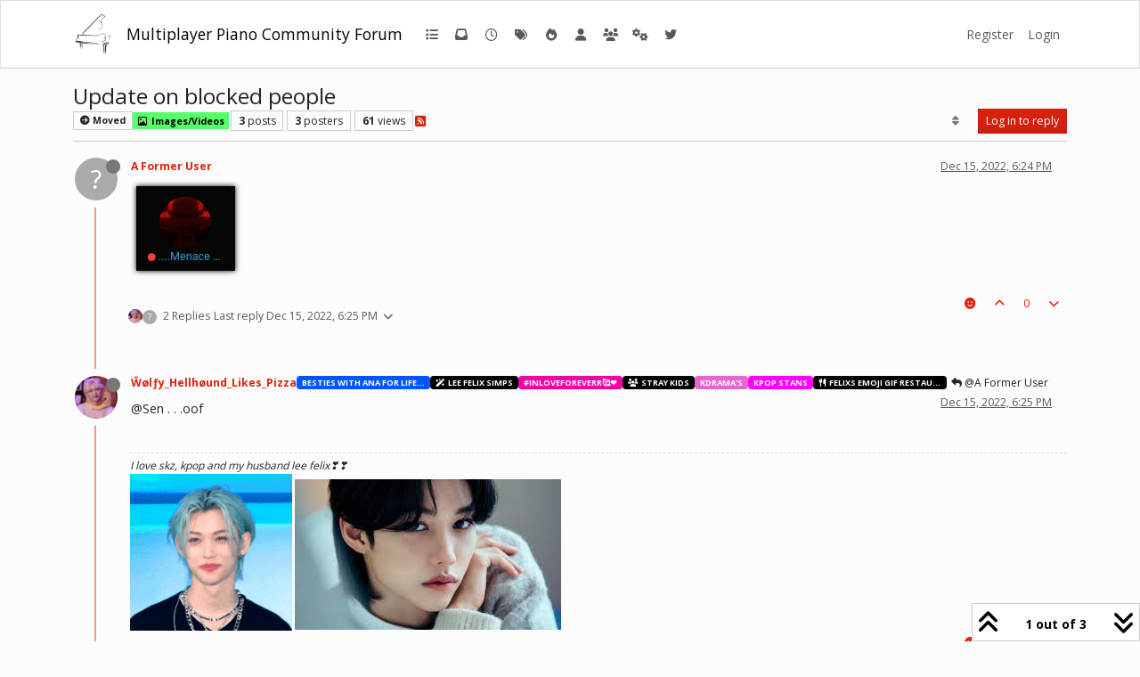

--- FILE ---
content_type: text/html; charset=utf-8
request_url: https://mpp.community/forum/topic/9432/update-on-blocked-people
body_size: 13124
content:
<!DOCTYPE html>
<html lang="en-US" data-dir="ltr" style="direction: ltr;">
<head>
<title>Update on blocked people | mpp.community</title>
<meta name="viewport" content="width&#x3D;device-width, initial-scale&#x3D;1.0" />
	<meta name="content-type" content="text/html; charset=UTF-8" />
	<meta name="apple-mobile-web-app-capable" content="yes" />
	<meta name="mobile-web-app-capable" content="yes" />
	<meta property="og:site_name" content="Multiplayer Piano Community Forum" />
	<meta name="msapplication-badge" content="frequency=30; polling-uri=https://mpp.community/forum/sitemap.xml" />
	<meta name="theme-color" content="#ffffff" />
	<meta name="keywords" content="multiplayer piano,mpp,forum,community,multiplayerpiano.com,mppclone.com,multiplayerpiano.org,multiplayerpiano.net,mpp.community" />
	<meta name="msapplication-square150x150logo" content="/forum/assets/uploads/system/site-logo.png" />
	<meta name="title" content="Update on blocked people" />
	<meta property="og:title" content="Update on blocked people" />
	<meta property="og:type" content="article" />
	<meta property="article:published_time" content="2022-12-15T18:24:42.436Z" />
	<meta property="article:modified_time" content="2022-12-15T19:08:24.193Z" />
	<meta property="article:section" content="Images&amp;#x2F;Videos" />
	<meta property="og:image" content="https://mpp.community/forum/assets/uploads/files/1671128680783-c7b63499-e36c-4445-b496-ae1f38db6b6c-image.png" />
	<meta property="og:image:url" content="https://mpp.community/forum/assets/uploads/files/1671128680783-c7b63499-e36c-4445-b496-ae1f38db6b6c-image.png" />
	<meta property="og:image:width" content="111" />
	<meta property="og:image:height" content="95" />
	<meta property="og:image" content="https://mpp.community/forum/assets/uploads/system/site-logo.png" />
	<meta property="og:image:url" content="https://mpp.community/forum/assets/uploads/system/site-logo.png" />
	<meta property="og:image:width" content="269" />
	<meta property="og:image:height" content="306" />
	<meta property="og:url" content="https://mpp.community/forum/topic/9432/update-on-blocked-people" />
	<meta name="description" content="Home of the Multiplayer Piano community" />
	<meta property="og:description" content="Home of the Multiplayer Piano community" />
	
<link rel="stylesheet" type="text/css" href="/forum/assets/client-simplex.css?v=bf999e75cfb" />
<link rel="icon" type="image/x-icon" href="/forum/assets/uploads/system/favicon.ico?v&#x3D;bf999e75cfb" />
	<link rel="manifest" href="/forum/manifest.webmanifest" crossorigin="use-credentials" />
	<link rel="search" type="application/opensearchdescription+xml" title="Multiplayer Piano Community Forum" href="/forum/osd.xml" />
	<link rel="apple-touch-icon" href="/forum/assets/uploads/system/touchicon-orig.png" />
	<link rel="icon" sizes="36x36" href="/forum/assets/uploads/system/touchicon-36.png" />
	<link rel="icon" sizes="48x48" href="/forum/assets/uploads/system/touchicon-48.png" />
	<link rel="icon" sizes="72x72" href="/forum/assets/uploads/system/touchicon-72.png" />
	<link rel="icon" sizes="96x96" href="/forum/assets/uploads/system/touchicon-96.png" />
	<link rel="icon" sizes="144x144" href="/forum/assets/uploads/system/touchicon-144.png" />
	<link rel="icon" sizes="192x192" href="/forum/assets/uploads/system/touchicon-192.png" />
	<link rel="prefetch" href="/forum/assets/src/modules/composer.js?v&#x3D;bf999e75cfb" />
	<link rel="prefetch" href="/forum/assets/src/modules/composer/uploads.js?v&#x3D;bf999e75cfb" />
	<link rel="prefetch" href="/forum/assets/src/modules/composer/drafts.js?v&#x3D;bf999e75cfb" />
	<link rel="prefetch" href="/forum/assets/src/modules/composer/tags.js?v&#x3D;bf999e75cfb" />
	<link rel="prefetch" href="/forum/assets/src/modules/composer/categoryList.js?v&#x3D;bf999e75cfb" />
	<link rel="prefetch" href="/forum/assets/src/modules/composer/resize.js?v&#x3D;bf999e75cfb" />
	<link rel="prefetch" href="/forum/assets/src/modules/composer/autocomplete.js?v&#x3D;bf999e75cfb" />
	<link rel="prefetch" href="/forum/assets/templates/composer.tpl?v&#x3D;bf999e75cfb" />
	<link rel="prefetch" href="/forum/assets/language/en-US/topic.json?v&#x3D;bf999e75cfb" />
	<link rel="prefetch" href="/forum/assets/language/en-US/modules.json?v&#x3D;bf999e75cfb" />
	<link rel="prefetch" href="/forum/assets/language/en-US/tags.json?v&#x3D;bf999e75cfb" />
	<link rel="prefetch stylesheet" href="/forum/assets/plugins/nodebb-plugin-markdown/styles/default.css" />
	<link rel="prefetch" href="/forum/assets/language/en-US/markdown.json?v&#x3D;bf999e75cfb" />
	<link rel="stylesheet" href="https://mpp.community/forum/assets/plugins/nodebb-plugin-emoji/emoji/styles.css?v&#x3D;bf999e75cfb" />
	<link rel="canonical" href="https://mpp.community/forum/topic/9432/update-on-blocked-people" />
	<link rel="alternate" type="application/rss+xml" href="/forum/topic/9432.rss" />
	<link rel="up" href="https://mpp.community/forum/category/3/images-videos" />
	<link rel="author" href="https://mpp.community/forum/user/" />
	
<script>
var config = JSON.parse('{"relative_path":"/forum","upload_url":"/assets/uploads","asset_base_url":"/forum/assets","assetBaseUrl":"/forum/assets","siteTitle":"Multiplayer Piano Community Forum","browserTitle":"mpp.community","titleLayout":"&#123;pageTitle&#125; | &#123;browserTitle&#125;","showSiteTitle":true,"maintenanceMode":false,"postQueue":0,"minimumTitleLength":1,"maximumTitleLength":300,"minimumPostLength":1,"maximumPostLength":20000,"minimumTagsPerTopic":0,"maximumTagsPerTopic":3,"minimumTagLength":3,"maximumTagLength":30,"undoTimeout":10000,"useOutgoingLinksPage":false,"allowGuestHandles":true,"allowTopicsThumbnail":true,"usePagination":false,"disableChat":false,"disableChatMessageEditing":false,"maximumChatMessageLength":10000,"socketioTransports":["polling","websocket"],"socketioOrigins":"https://mpp.community:*","websocketAddress":"","maxReconnectionAttempts":5,"reconnectionDelay":1500,"topicsPerPage":20,"postsPerPage":20,"maximumFileSize":80200,"theme:id":"nodebb-theme-persona","theme:src":"https://cdn.jsdelivr.net/npm/bootswatch@5.3.3/dist/simplex/bootstrap.min.css","defaultLang":"en-US","userLang":"en-US","loggedIn":false,"uid":-1,"cache-buster":"v=bf999e75cfb","topicPostSort":"oldest_to_newest","categoryTopicSort":"recently_replied","csrf_token":false,"searchEnabled":true,"searchDefaultInQuick":"titles","bootswatchSkin":"simplex","composer:showHelpTab":true,"enablePostHistory":true,"timeagoCutoff":30,"timeagoCodes":["af","am","ar","az-short","az","be","bg","bs","ca","cs","cy","da","de-short","de","dv","el","en-short","en","es-short","es","et","eu","fa-short","fa","fi","fr-short","fr","gl","he","hr","hu","hy","id","is","it-short","it","ja","jv","ko","ky","lt","lv","mk","nl","no","pl","pt-br-short","pt-br","pt-short","pt","ro","rs","ru","rw","si","sk","sl","sq","sr","sv","th","tr-short","tr","uk","ur","uz","vi","zh-CN","zh-TW"],"resizeImageWidth":2880,"cookies":{"enabled":false,"message":"[[global:cookies.message]]","dismiss":"[[global:cookies.accept]]","link":"[[global:cookies.learn-more]]","link_url":"https:&#x2F;&#x2F;www.cookiesandyou.com"},"thumbs":{"size":512},"emailPrompt":0,"useragent":{"isSafari":false},"fontawesome":{"pro":false,"styles":["solid","brands","regular"],"version":"6.7.2"},"acpLang":"undefined","topicSearchEnabled":false,"disableCustomUserSkins":false,"defaultBootswatchSkin":"simplex","hideSubCategories":false,"hideCategoryLastPost":false,"enableQuickReply":false,"composer-default":{},"markdown":{"highlight":1,"highlightLinesLanguageList":"[\\"1c\\",\\"abnf\\",\\"accesslog\\",\\"actionscript\\",\\"ada\\",\\"angelscript\\",\\"apache\\",\\"applescript\\",\\"arcade\\",\\"arduino\\",\\"armasm\\",\\"asciidoc\\",\\"aspectj\\",\\"autohotkey\\",\\"autoit\\",\\"avrasm\\",\\"awk\\",\\"axapta\\",\\"bash\\",\\"basic\\",\\"bnf\\",\\"brainfuck\\",\\"c\\",\\"cal\\",\\"capnproto\\",\\"ceylon\\",\\"clean\\",\\"clojure-repl\\",\\"clojure\\",\\"cmake\\",\\"coffeescript\\",\\"coq\\",\\"cos\\",\\"cpp\\",\\"crmsh\\",\\"crystal\\",\\"csharp\\",\\"csp\\",\\"css\\",\\"d\\",\\"dart\\",\\"delphi\\",\\"diff\\",\\"django\\",\\"dns\\",\\"dockerfile\\",\\"dos\\",\\"dsconfig\\",\\"dts\\",\\"dust\\",\\"ebnf\\",\\"elixir\\",\\"elm\\",\\"erb\\",\\"erlang-repl\\",\\"erlang\\",\\"excel\\",\\"fix\\",\\"flix\\",\\"fortran\\",\\"fsharp\\",\\"gams\\",\\"gauss\\",\\"gcode\\",\\"gherkin\\",\\"glsl\\",\\"gml\\",\\"go\\",\\"golo\\",\\"gradle\\",\\"groovy\\",\\"haml\\",\\"handlebars\\",\\"haskell\\",\\"haxe\\",\\"hsp\\",\\"http\\",\\"hy\\",\\"inform7\\",\\"ini\\",\\"irpf90\\",\\"isbl\\",\\"java\\",\\"javascript\\",\\"jboss-cli\\",\\"json\\",\\"julia-repl\\",\\"julia\\",\\"kotlin\\",\\"lasso\\",\\"latex\\",\\"ldif\\",\\"leaf\\",\\"less\\",\\"lisp\\",\\"livecodeserver\\",\\"livescript\\",\\"llvm\\",\\"lsl\\",\\"lua\\",\\"makefile\\",\\"markdown\\",\\"mathematica\\",\\"matlab\\",\\"maxima\\",\\"mel\\",\\"mercury\\",\\"mipsasm\\",\\"mizar\\",\\"mojolicious\\",\\"monkey\\",\\"moonscript\\",\\"n1ql\\",\\"nestedtext\\",\\"nginx\\",\\"nim\\",\\"nix\\",\\"node-repl\\",\\"nsis\\",\\"objectivec\\",\\"ocaml\\",\\"openscad\\",\\"oxygene\\",\\"parser3\\",\\"perl\\",\\"pf\\",\\"pgsql\\",\\"php-template\\",\\"php\\",\\"plaintext\\",\\"pony\\",\\"powershell\\",\\"processing\\",\\"profile\\",\\"prolog\\",\\"properties\\",\\"protobuf\\",\\"puppet\\",\\"purebasic\\",\\"python-repl\\",\\"python\\",\\"q\\",\\"qml\\",\\"r\\",\\"reasonml\\",\\"rib\\",\\"roboconf\\",\\"routeros\\",\\"rsl\\",\\"ruby\\",\\"ruleslanguage\\",\\"rust\\",\\"sas\\",\\"scala\\",\\"scheme\\",\\"scilab\\",\\"scss\\",\\"shell\\",\\"smali\\",\\"smalltalk\\",\\"sml\\",\\"sqf\\",\\"sql\\",\\"stan\\",\\"stata\\",\\"step21\\",\\"stylus\\",\\"subunit\\",\\"swift\\",\\"taggerscript\\",\\"tap\\",\\"tcl\\",\\"thrift\\",\\"tp\\",\\"twig\\",\\"typescript\\",\\"vala\\",\\"vbnet\\",\\"vbscript-html\\",\\"vbscript\\",\\"verilog\\",\\"vhdl\\",\\"vim\\",\\"wasm\\",\\"wren\\",\\"x86asm\\",\\"xl\\",\\"xml\\",\\"xquery\\",\\"yaml\\",\\"zephir\\"]","hljsLanguages":["all"],"theme":"default.css","defaultHighlightLanguage":"","externalMark":true},"emojiCustomFirst":false,"question-and-answer":{},"maximumReactions":4,"maximumReactionsPerMessage":4,"enablePostReactions":true,"enableMessageReactions":true}');
var app = {
user: JSON.parse('{"uid":-1,"username":"Guest","displayname":"Guest","userslug":"","fullname":"Guest","email":"","icon:text":"?","icon:bgColor":"#aaa","groupTitle":"","groupTitleArray":[],"status":"offline","reputation":0,"email:confirmed":false,"unreadData":{"":{},"new":{},"watched":{},"unreplied":{}},"isAdmin":false,"isGlobalMod":false,"isMod":false,"privileges":{"chat":false,"chat:privileged":false,"upload:post:image":false,"upload:post:file":false,"signature":false,"invite":false,"group:create":false,"search:content":false,"search:users":false,"search:tags":false,"view:users":true,"view:tags":true,"view:groups":true,"local:login":false,"ban":false,"mute":false,"view:users:info":false},"blocks":[],"timeagoCode":"en","offline":true,"lastRoomId":null,"isEmailConfirmSent":false}')
};
document.documentElement.style.setProperty('--panel-offset', `${localStorage.getItem('panelOffset') || 0}px`);
</script>


<style>.topic .posts .content .img-fluid {
  box-shadow: 0 0 6px 0px black;
  margin: 6px;
  max-height: 50vh;
}

.post-signature {
  max-height: 200px;
  overflow: auto;
}

.post-signature img {
  max-height: 182px;
}

.d-flex.flex-wrap.gap-1.mb-2 {
  justify-content: center;
  margin-top: 0.5rem;
}</style>

</head>
<body class="page-topic page-topic-9432 page-topic-update-on-blocked-people template-topic page-topic-category-3 page-topic-category-images-x2f-videos parent-category-3 page-status-200 theme-persona user-guest skin-simplex">
<nav id="menu" class="slideout-menu hidden">
<section class="menu-section" data-section="navigation">
<ul class="menu-section-list text-bg-dark list-unstyled"></ul>
</section>
</nav>
<nav id="chats-menu" class="slideout-menu hidden">

</nav>
<main id="panel" class="slideout-panel">
<nav class="navbar sticky-top navbar-expand-lg bg-light header border-bottom py-0" id="header-menu" component="navbar">
<div class="container-lg justify-content-start flex-nowrap">
<div class="d-flex align-items-center me-auto" style="min-width: 0px;">
<button type="button" class="navbar-toggler border-0" id="mobile-menu">
<i class="fa fa-lg fa-fw fa-bars unread-count" ></i>
<span component="unread/icon" class="notification-icon fa fa-fw fa-book unread-count" data-content="0" data-unread-url="/unread"></span>
</button>
<div class="d-inline-flex align-items-center" style="min-width: 0px;">

<a class="navbar-brand" href="https://piano.mpp.community/">
<img alt="" class=" forum-logo d-inline-block align-text-bottom" src="/forum/assets/uploads/system/site-logo.png?v=bf999e75cfb" />
</a>


<a class="navbar-brand text-truncate" href="/forum/">
Multiplayer Piano Community Forum
</a>

</div>
</div>


<div component="navbar/title" class="visible-xs hidden">
<span></span>
</div>
<div id="nav-dropdown" class="collapse navbar-collapse d-none d-lg-block">
<ul id="main-nav" class="navbar-nav me-auto mb-2 mb-lg-0 gap-2">


<li class="nav-item " title="Categories">
<a class="nav-link navigation-link "
 href="/forum&#x2F;categories" >

<i class="fa fa-fw fa-list" data-content=""></i>


<span class="visible-xs-inline">Categories</span>


</a>

</li>



<li class="nav-item " title="Unread">
<a class="nav-link navigation-link "
 href="/forum&#x2F;unread" id="unread-count">

<i class="fa fa-fw fa-inbox" data-content="0"></i>


<span class="d-lg-none">Unread</span>


</a>

</li>



<li class="nav-item " title="Recent">
<a class="nav-link navigation-link "
 href="/forum&#x2F;recent" >

<i class="fa fa-fw fa-clock-o" data-content=""></i>


<span class="d-lg-none">Recent</span>


</a>

</li>



<li class="nav-item " title="Tags">
<a class="nav-link navigation-link "
 href="/forum&#x2F;tags" >

<i class="fa fa-fw fa-tags" data-content=""></i>


<span class="d-lg-none">Tags</span>


</a>

</li>



<li class="nav-item " title="Popular">
<a class="nav-link navigation-link "
 href="/forum&#x2F;popular" >

<i class="fa fa-fw fa-fire" data-content=""></i>


<span class="d-lg-none">Popular</span>


</a>

</li>



<li class="nav-item " title="Users">
<a class="nav-link navigation-link "
 href="/forum&#x2F;users" >

<i class="fa fa-fw fa-user" data-content=""></i>


<span class="d-lg-none">Users</span>


</a>

</li>



<li class="nav-item " title="Groups">
<a class="nav-link navigation-link "
 href="/forum&#x2F;groups" >

<i class="fa fa-fw fa-group" data-content=""></i>


<span class="d-lg-none">Groups</span>


</a>

</li>



<li class="nav-item " title="Admin">
<a class="nav-link navigation-link "
 href="/forum&#x2F;admin" >

<i class="fa fa-fw fa-cogs" data-content=""></i>


<span class="d-lg-none">Admin</span>


</a>

</li>



<li class="nav-item " title="MPP Social">
<a class="nav-link navigation-link "
 href="https:&#x2F;&#x2F;mpp.social&#x2F;"  target="_blank">

<i class="fa fa-fw fa-twitter fa-brands" data-content=""></i>


<span class="d-lg-none">MPP Social</span>


</a>

</li>


</ul>
<ul class="navbar-nav mb-2 mb-lg-0 hidden-xs">
<li class="nav-item">
<a href="#" id="reconnect" class="nav-link hide" title="Looks like your connection to Multiplayer Piano Community Forum was lost, please wait while we try to reconnect.">
<i class="fa fa-check"></i>
</a>
</li>
</ul>



<ul id="logged-out-menu" class="navbar-nav me-0 mb-2 mb-lg-0 align-items-center gap-2">

<li class="nav-item">
<a class="nav-link" href="/forum/register">
<i class="fa fa-pencil fa-fw d-inline-block d-sm-none"></i>
<span>Register</span>
</a>
</li>

<li class="nav-item">
<a class="nav-link" href="/forum/login">
<i class="fa fa-sign-in fa-fw d-inline-block d-sm-none"></i>
<span>Login</span>
</a>
</li>
</ul>


</div>
</div>
</nav>
<script>
const rect = document.getElementById('header-menu').getBoundingClientRect();
const offset = Math.max(0, rect.bottom);
document.documentElement.style.setProperty('--panel-offset', offset + `px`);
</script>
<div class="container-lg pt-3" id="content">
<noscript>
<div class="alert alert-danger">
<p>
Your browser does not seem to support JavaScript. As a result, your viewing experience will be diminished, and you have been placed in <strong>read-only mode</strong>.
</p>
<p>
Please download a browser that supports JavaScript, or enable it if it's disabled (i.e. NoScript).
</p>
</div>
</noscript>
<div data-widget-area="header">

</div>
<div class="row mb-5">
<div class="topic col-lg-12" itemid="/forum/topic/9432/update-on-blocked-people" itemscope itemtype="https://schema.org/DiscussionForumPosting">
<meta itemprop="headline" content="Update on blocked people">
<meta itemprop="text" content="Update on blocked people">
<meta itemprop="url" content="/forum/topic/9432/update-on-blocked-people">
<meta itemprop="datePublished" content="2022-12-15T18:24:42.436Z">
<meta itemprop="dateModified" content="2022-12-15T19:08:24.193Z">
<div itemprop="author" itemscope itemtype="https://schema.org/Person">
<meta itemprop="name" content="A Former User">

</div>
<div class="topic-header sticky-top mb-3 bg-body">
<div class="d-flex gap-3 flew-wrap border-bottom pb-2 align-items-start">
<div class="d-flex flex-column gap-2 flex-grow-1">
<h1 component="post/header" class="mb-0" itemprop="name">
<div class="topic-title d-flex">
<span class="fs-3" component="topic/title">Update on blocked people</span>
</div>
</h1>
<div class="topic-info d-flex gap-2 align-items-center flex-wrap">
<span component="topic/labels" class="d-flex gap-2 ">
<span component="topic/scheduled" class="badge badge border border-gray-300 text-body hidden">
<i class="fa fa-clock-o"></i> Scheduled
</span>
<span component="topic/pinned" class="badge badge border border-gray-300 text-body hidden">
<i class="fa fa-thumb-tack"></i> Pinned
</span>
<span component="topic/locked" class="badge badge border border-gray-300 text-body hidden">
<i class="fa fa-lock"></i> Locked
</span>
<a component="topic/moved" href="/forum/category/16" class="badge badge border border-gray-300 text-body text-decoration-none ">
<i class="fa fa-arrow-circle-right"></i> Moved
</a>

</span>
<a href="/forum/category/3/images-videos" class="badge px-1 text-truncate text-decoration-none border" style="color: #000000;background-color: #57ff6a;border-color: #57ff6a!important; max-width: 70vw;">
			<i class="fa fa-fw fa-image fa-solid"></i>
			Images&#x2F;Videos
		</a>
<div data-tid="9432" component="topic/tags" class="lh-1 tags tag-list d-flex flex-wrap hidden-xs hidden-empty gap-2"></div>
<div class="d-flex hidden-xs gap-2"><span class="badge text-body border border-gray-300 stats text-xs">
<i class="fa-regular fa-fw fa-message visible-xs-inline" title="Posts"></i>
<span component="topic/post-count" title="3" class="fw-bold">3</span>
<span class="hidden-xs text-lowercase fw-normal">Posts</span>
</span>
<span class="badge text-body border border-gray-300 stats text-xs">
<i class="fa fa-fw fa-user visible-xs-inline" title="Posters"></i>
<span title="3" class="fw-bold">3</span>
<span class="hidden-xs text-lowercase fw-normal">Posters</span>
</span>
<span class="badge text-body border border-gray-300 stats text-xs">
<i class="fa fa-fw fa-eye visible-xs-inline" title="Views"></i>
<span class="fw-bold" title="61">61</span>
<span class="hidden-xs text-lowercase fw-normal">Views</span>
</span></div>

<a class="hidden-xs" target="_blank" href="/forum/topic/9432.rss"><i class="fa fa-rss-square"></i></a>


<div class="ms-auto">
<div class="topic-main-buttons float-end d-inline-block">
<span class="loading-indicator btn float-start hidden" done="0">
<span class="hidden-xs">Loading More Posts</span> <i class="fa fa-refresh fa-spin"></i>
</span>


<div title="Sort by" class="btn-group bottom-sheet hidden-xs" component="thread/sort">
<button class="btn btn-sm btn-ghost dropdown-toggle" data-bs-toggle="dropdown" aria-haspopup="true" aria-expanded="false" aria-label="Post sort option, Oldest to Newest">
<i class="fa fa-fw fa-sort text-secondary"></i></button>
<ul class="dropdown-menu dropdown-menu-end p-1 text-sm" role="menu">
<li>
<a class="dropdown-item rounded-1 d-flex align-items-center gap-2" href="#" class="oldest_to_newest" data-sort="oldest_to_newest" role="menuitem">
<span class="flex-grow-1">Oldest to Newest</span>
<i class="flex-shrink-0 fa fa-fw text-secondary"></i>
</a>
</li>
<li>
<a class="dropdown-item rounded-1 d-flex align-items-center gap-2" href="#" class="newest_to_oldest" data-sort="newest_to_oldest" role="menuitem">
<span class="flex-grow-1">Newest to Oldest</span>
<i class="flex-shrink-0 fa fa-fw text-secondary"></i>
</a>
</li>
<li>
<a class="dropdown-item rounded-1 d-flex align-items-center gap-2" href="#" class="most_votes" data-sort="most_votes" role="menuitem">
<span class="flex-grow-1">Most Votes</span>
<i class="flex-shrink-0 fa fa-fw text-secondary"></i>
</a>
</li>
</ul>
</div>
<div class="d-inline-block">

</div>
<div component="topic/reply/container" class="btn-group bottom-sheet hidden">
<a href="/forum/compose?tid=9432" class="btn btn-sm btn-primary" component="topic/reply" data-ajaxify="false" role="button"><i class="fa fa-reply visible-xs-inline"></i><span class="visible-sm-inline visible-md-inline visible-lg-inline"> Reply</span></a>
<button type="button" class="btn btn-sm btn-primary dropdown-toggle" data-bs-toggle="dropdown" aria-haspopup="true" aria-expanded="false">
<span class="caret"></span>
</button>
<ul class="dropdown-menu dropdown-menu-end" role="menu">
<li><a class="dropdown-item" href="#" component="topic/reply-as-topic" role="menuitem">Reply as topic</a></li>
</ul>
</div>


<a component="topic/reply/guest" href="/forum/login" class="btn btn-sm btn-primary">Log in to reply</a>


</div>
</div>
</div>
</div>
<div class="d-flex gap-2 justify-content-end align-items-center hidden-empty" component="topic/thumb/list">

</div>
</div>
</div>



<div component="topic/deleted/message" class="alert alert-warning d-flex justify-content-between flex-wrap hidden">
<span>This topic has been deleted. Only users with topic management privileges can see it.</span>
<span>

</span>
</div>

<ul component="topic" class="posts timeline" data-tid="9432" data-cid="3">

<li component="post" class="  topic-owner-post" data-index="0" data-pid="123325" data-uid="48" data-timestamp="1671128682436" data-username="A Former User" data-userslug="" itemprop="comment" itemtype="http://schema.org/Comment" itemscope>
<a component="post/anchor" data-index="0" id="1"></a>
<meta itemprop="datePublished" content="2022-12-15T18:24:42.436Z">
<meta itemprop="dateModified" content="">

<div class="clearfix post-header">
<div class="icon float-start">
<a href="#">
<span title="A Former User" data-uid="0" class="avatar  avatar-rounded" component="user/picture" style="--avatar-size: 48px; background-color: #aaa">?</span>
<i component="user/status" class="fa fa-circle status offline" title="Offline"></i>
</a>
</div>
<small class="d-flex">
<div class="d-flex align-items-center gap-1 flex-wrap w-100">
<strong class="text-nowrap" itemprop="author" itemscope itemtype="https://schema.org/Person">
<meta itemprop="name" content="A Former User">

<a href="#" data-username="A Former User" data-uid="0">A Former User</a>
</strong>


<span class="visible-xs-inline-block visible-sm-inline-block visible-md-inline-block visible-lg-inline-block">

<span>

</span>
</span>
<div class="d-flex align-items-center gap-1 flex-grow-1 justify-content-end">
<span>
<i component="post/edit-indicator" class="fa fa-pencil-square edit-icon hidden"></i>
<span data-editor="" component="post/editor" class="hidden">last edited by  <span class="timeago" title="Invalid Date"></span></span>
<span class="visible-xs-inline-block visible-sm-inline-block visible-md-inline-block visible-lg-inline-block">
<a class="permalink text-muted" href="/forum/post/123325"><span class="timeago" title="2022-12-15T18:24:42.436Z"></span></a>
</span>
</span>
<span class="bookmarked"><i class="fa fa-bookmark-o"></i></span>
</div>
</div>
</small>
</div>
<br />
<div class="content" component="post/content" itemprop="text">
<p dir="auto"><img src="/forum/assets/uploads/files/1671128680783-c7b63499-e36c-4445-b496-ae1f38db6b6c-image.png" alt="c7b63499-e36c-4445-b496-ae1f38db6b6c-image.png" class=" img-fluid img-markdown" /></p>

</div>
<div class="post-footer">

<div class="clearfix">

<a component="post/reply-count" data-target-component="post/replies/container" href="#" class="threaded-replies user-select-none float-start text-muted ">
<span component="post/reply-count/avatars" class="avatars d-inline-flex gap-1 align-items-top hidden-xs ">

<span><img title="Ŵølƒy_Hellhøund_Likes_Pizza" data-uid="265" class="avatar  avatar-rounded" alt="Ŵølƒy_Hellhøund_Likes_Pizza" loading="lazy" component="avatar/picture" src="/forum/assets/uploads/profile/uid-265/265-profileavatar-1733715201263.jpeg" style="--avatar-size: 16px;" onError="this.remove()" itemprop="image" /><span title="Ŵølƒy_Hellhøund_Likes_Pizza" data-uid="265" class="avatar  avatar-rounded" component="avatar/icon" style="--avatar-size: 16px; background-color: #33691e">Ŵ</span></span>

<span><span title="A Former User" data-uid="0" class="avatar  avatar-rounded" component="avatar/icon" style="--avatar-size: 16px; background-color: #aaa">?</span></span>


</span>
<span class="replies-count small" component="post/reply-count/text" data-replies="2">2 Replies</span>
<span class="replies-last hidden-xs small">Last reply <span class="timeago" title="2022-12-15T18:25:40.419Z"></span></span>
<i class="fa fa-fw fa-chevron-down" component="post/replies/open"></i>
</a>

<small class="d-flex justify-content-end align-items-center gap-1" component="post/actions">

<span class="reactions" component="post/reactions" data-pid="123325">
<span class="reaction-add d-inline-block px-2 mx-1 btn-ghost-sm " component="post/reaction/add" data-pid="123325" title="Add reaction">
<i class="fa fa-face-smile text-primary"></i>
</span>

</span>

<span class="post-tools">
<a component="post/reply" href="#" class="btn btn-sm btn-link user-select-none hidden">Reply</a>
<a component="post/quote" href="#" class="btn btn-sm btn-link user-select-none hidden">Quote</a>
</span>

<span class="votes">
<a component="post/upvote" href="#" class="btn btn-sm btn-link ">
<i class="fa fa-chevron-up"></i>
</a>
<span class="btn btn-sm btn-link" component="post/vote-count" data-votes="0">0</span>

<a component="post/downvote" href="#" class="btn btn-sm btn-link ">
<i class="fa fa-chevron-down"></i>
</a>

</span>

<span component="post/tools" class="dropdown bottom-sheet d-inline-block hidden">
<a class="btn btn-link btn-sm dropdown-toggle" href="#" data-bs-toggle="dropdown" aria-haspopup="true" aria-expanded="false"><i class="fa fa-fw fa-ellipsis-v"></i></a>
<ul class="dropdown-menu dropdown-menu-end p-1 text-sm" role="menu"></ul>
</span>
</small>
</div>
<div component="post/replies/container"></div>
</div>

</li>




<li component="post" class="  " data-index="1" data-pid="123327" data-uid="265" data-timestamp="1671128740419" data-username="Ŵølƒy_Hellhøund_Likes_Pizza" data-userslug="ŵølƒy_hellhøund_likes_pizza" itemprop="comment" itemtype="http://schema.org/Comment" itemscope>
<a component="post/anchor" data-index="1" id="2"></a>
<meta itemprop="datePublished" content="2022-12-15T18:25:40.419Z">
<meta itemprop="dateModified" content="">

<div class="clearfix post-header">
<div class="icon float-start">
<a href="/forum/user/ŵølƒy_hellhøund_likes_pizza">
<img title="Ŵølƒy_Hellhøund_Likes_Pizza" data-uid="265" class="avatar  avatar-rounded" alt="Ŵølƒy_Hellhøund_Likes_Pizza" loading="lazy" component="user/picture" src="/forum/assets/uploads/profile/uid-265/265-profileavatar-1733715201263.jpeg" style="--avatar-size: 48px;" onError="this.remove()" itemprop="image" /><span title="Ŵølƒy_Hellhøund_Likes_Pizza" data-uid="265" class="avatar  avatar-rounded" component="user/picture" style="--avatar-size: 48px; background-color: #33691e">Ŵ</span>
<i component="user/status" class="fa fa-circle status offline" title="Offline"></i>
</a>
</div>
<small class="d-flex">
<div class="d-flex align-items-center gap-1 flex-wrap w-100">
<strong class="text-nowrap" itemprop="author" itemscope itemtype="https://schema.org/Person">
<meta itemprop="name" content="Ŵølƒy_Hellhøund_Likes_Pizza">
<meta itemprop="url" content="/forum/user/ŵølƒy_hellhøund_likes_pizza">
<a href="/forum/user/ŵølƒy_hellhøund_likes_pizza" data-username="Ŵølƒy_Hellhøund_Likes_Pizza" data-uid="265">Ŵølƒy_Hellhøund_Likes_Pizza</a>
</strong>


<a href="/forum/groups/besties-with-ana-for-life" class="badge rounded-1 text-uppercase text-truncate" style="max-width: 150px;color:#ffffff;background-color: #0055ff;"><i class="fa hidden"></i><span class="badge-text">Besties with Ana for Life.💖💝🥰</span></a>



<a href="/forum/groups/lee-felix-simps" class="badge rounded-1 text-uppercase text-truncate" style="max-width: 150px;color:#ffffff;background-color: #000000;"><i class="fa fa-wand-magic-sparkles fa-solid me-1"></i><span class="badge-text">Lee Felix Simps</span></a>



<a href="/forum/groups/inloveforeverr" class="badge rounded-1 text-uppercase text-truncate" style="max-width: 150px;color:#ffffff;background-color: #f202a6;"><i class="fa hidden"></i><span class="badge-text">#InLoveForeverr🥰❤️</span></a>



<a href="/forum/groups/stayssss" class="badge rounded-1 text-uppercase text-truncate" style="max-width: 150px;color:#ffffff;background-color: #000000;"><i class="fa fa-users fa-solid me-1"></i><span class="badge-text">Stray Kids</span></a>



<a href="/forum/groups/kdrama-s" class="badge rounded-1 text-uppercase text-truncate" style="max-width: 150px;color:#ffffff;background-color: #e665ce;"><i class="fa hidden"></i><span class="badge-text">Kdrama&#x27;s</span></a>



<a href="/forum/groups/kpop-stans" class="badge rounded-1 text-uppercase text-truncate" style="max-width: 150px;color:#ffffff;background-color: #ff00ff;"><i class="fa hidden"></i><span class="badge-text">Kpop stans</span></a>



<a href="/forum/groups/felix-s-emoji-gif-restaurant" class="badge rounded-1 text-uppercase text-truncate" style="max-width: 150px;color:#ffffff;background-color: #000000;"><i class="fa fa-utensils fa-solid me-1"></i><span class="badge-text">Felixs Emoji GIF Restaurant</span></a>



<span class="visible-xs-inline-block visible-sm-inline-block visible-md-inline-block visible-lg-inline-block">

<a component="post/parent" class="btn btn-sm btn-ghost py-0 px-1 text-xs hidden-xs" data-topid="123325" href="/forum/post/123325"><i class="fa fa-reply"></i> @A Former User</a>

<span>

</span>
</span>
<div class="d-flex align-items-center gap-1 flex-grow-1 justify-content-end">
<span>
<i component="post/edit-indicator" class="fa fa-pencil-square edit-icon hidden"></i>
<span data-editor="" component="post/editor" class="hidden">last edited by  <span class="timeago" title="Invalid Date"></span></span>
<span class="visible-xs-inline-block visible-sm-inline-block visible-md-inline-block visible-lg-inline-block">
<a class="permalink text-muted" href="/forum/post/123327"><span class="timeago" title="2022-12-15T18:25:40.419Z"></span></a>
</span>
</span>
<span class="bookmarked"><i class="fa fa-bookmark-o"></i></span>
</div>
</div>
</small>
</div>
<br />
<div class="content" component="post/content" itemprop="text">
<p dir="auto">@Sen . . .oof</p>

</div>
<div class="post-footer">

<div component="post/signature" data-uid="265" class="post-signature"><p dir="auto">I love skz, kpop and my husband lee felix❣️❣️<br />
<img src="https://media.tenor.com/g1gnAdip2vcAAAAM/felix-stray-kids.gif" alt="alt text" class=" img-fluid img-markdown" /> <img src="https://encrypted-tbn0.gstatic.com/images?q=tbn:ANd9GcSoqeuwva0n_KAH3yTyDbH55d8b5KobGHT1Ig&amp;s" alt="alt text" class=" img-fluid img-markdown" /><br />
he hurt u? don't cry, life gets better over time, one day he'll look back and see what he lost, and by then it'll be too late. he was just a piece on the board leading to ur win. The right one is out there and you will meet him.💖 ~Wolfy Hellhound (Me)</p>
</div>

<div class="clearfix">

<a component="post/reply-count" data-target-component="post/replies/container" href="#" class="threaded-replies user-select-none float-start text-muted hidden">
<span component="post/reply-count/avatars" class="avatars d-inline-flex gap-1 align-items-top hidden-xs ">


</span>
<span class="replies-count small" component="post/reply-count/text" data-replies="0">1 Reply</span>
<span class="replies-last hidden-xs small">Last reply <span class="timeago" title=""></span></span>
<i class="fa fa-fw fa-chevron-down" component="post/replies/open"></i>
</a>

<small class="d-flex justify-content-end align-items-center gap-1" component="post/actions">

<span class="reactions" component="post/reactions" data-pid="123327">
<span class="reaction-add d-inline-block px-2 mx-1 btn-ghost-sm " component="post/reaction/add" data-pid="123327" title="Add reaction">
<i class="fa fa-face-smile text-primary"></i>
</span>

</span>

<span class="post-tools">
<a component="post/reply" href="#" class="btn btn-sm btn-link user-select-none hidden">Reply</a>
<a component="post/quote" href="#" class="btn btn-sm btn-link user-select-none hidden">Quote</a>
</span>

<span class="votes">
<a component="post/upvote" href="#" class="btn btn-sm btn-link ">
<i class="fa fa-chevron-up"></i>
</a>
<span class="btn btn-sm btn-link" component="post/vote-count" data-votes="0">0</span>

<a component="post/downvote" href="#" class="btn btn-sm btn-link ">
<i class="fa fa-chevron-down"></i>
</a>

</span>

<span component="post/tools" class="dropdown bottom-sheet d-inline-block hidden">
<a class="btn btn-link btn-sm dropdown-toggle" href="#" data-bs-toggle="dropdown" aria-haspopup="true" aria-expanded="false"><i class="fa fa-fw fa-ellipsis-v"></i></a>
<ul class="dropdown-menu dropdown-menu-end p-1 text-sm" role="menu"></ul>
</span>
</small>
</div>
<div component="post/replies/container"></div>
</div>

</li>




<li component="post" class="  " data-index="2" data-pid="123411" data-uid="634" data-timestamp="1671131304193" data-username="A Former User" data-userslug="" itemprop="comment" itemtype="http://schema.org/Comment" itemscope>
<a component="post/anchor" data-index="2" id="3"></a>
<meta itemprop="datePublished" content="2022-12-15T19:08:24.193Z">
<meta itemprop="dateModified" content="">

<div class="clearfix post-header">
<div class="icon float-start">
<a href="#">
<span title="A Former User" data-uid="0" class="avatar  avatar-rounded" component="user/picture" style="--avatar-size: 48px; background-color: #aaa">?</span>
<i component="user/status" class="fa fa-circle status offline" title="Offline"></i>
</a>
</div>
<small class="d-flex">
<div class="d-flex align-items-center gap-1 flex-wrap w-100">
<strong class="text-nowrap" itemprop="author" itemscope itemtype="https://schema.org/Person">
<meta itemprop="name" content="A Former User">

<a href="#" data-username="A Former User" data-uid="0">A Former User</a>
</strong>


<span class="visible-xs-inline-block visible-sm-inline-block visible-md-inline-block visible-lg-inline-block">

<a component="post/parent" class="btn btn-sm btn-ghost py-0 px-1 text-xs hidden-xs" data-topid="123325" href="/forum/post/123325"><i class="fa fa-reply"></i> @A Former User</a>

<span>

</span>
</span>
<div class="d-flex align-items-center gap-1 flex-grow-1 justify-content-end">
<span>
<i component="post/edit-indicator" class="fa fa-pencil-square edit-icon hidden"></i>
<span data-editor="" component="post/editor" class="hidden">last edited by  <span class="timeago" title="Invalid Date"></span></span>
<span class="visible-xs-inline-block visible-sm-inline-block visible-md-inline-block visible-lg-inline-block">
<a class="permalink text-muted" href="/forum/post/123411"><span class="timeago" title="2022-12-15T19:08:24.193Z"></span></a>
</span>
</span>
<span class="bookmarked"><i class="fa fa-bookmark-o"></i></span>
</div>
</div>
</small>
</div>
<br />
<div class="content" component="post/content" itemprop="text">
<p dir="auto">@Sen SLAYYY</p>

</div>
<div class="post-footer">

<div class="clearfix">

<a component="post/reply-count" data-target-component="post/replies/container" href="#" class="threaded-replies user-select-none float-start text-muted hidden">
<span component="post/reply-count/avatars" class="avatars d-inline-flex gap-1 align-items-top hidden-xs ">


</span>
<span class="replies-count small" component="post/reply-count/text" data-replies="0">1 Reply</span>
<span class="replies-last hidden-xs small">Last reply <span class="timeago" title=""></span></span>
<i class="fa fa-fw fa-chevron-down" component="post/replies/open"></i>
</a>

<small class="d-flex justify-content-end align-items-center gap-1" component="post/actions">

<span class="reactions" component="post/reactions" data-pid="123411">
<span class="reaction-add d-inline-block px-2 mx-1 btn-ghost-sm " component="post/reaction/add" data-pid="123411" title="Add reaction">
<i class="fa fa-face-smile text-primary"></i>
</span>

</span>

<span class="post-tools">
<a component="post/reply" href="#" class="btn btn-sm btn-link user-select-none hidden">Reply</a>
<a component="post/quote" href="#" class="btn btn-sm btn-link user-select-none hidden">Quote</a>
</span>

<span class="votes">
<a component="post/upvote" href="#" class="btn btn-sm btn-link ">
<i class="fa fa-chevron-up"></i>
</a>
<span class="btn btn-sm btn-link" component="post/vote-count" data-votes="0">0</span>

<a component="post/downvote" href="#" class="btn btn-sm btn-link ">
<i class="fa fa-chevron-down"></i>
</a>

</span>

<span component="post/tools" class="dropdown bottom-sheet d-inline-block hidden">
<a class="btn btn-link btn-sm dropdown-toggle" href="#" data-bs-toggle="dropdown" aria-haspopup="true" aria-expanded="false"><i class="fa fa-fw fa-ellipsis-v"></i></a>
<ul class="dropdown-menu dropdown-menu-end p-1 text-sm" role="menu"></ul>
</span>
</small>
</div>
<div component="post/replies/container"></div>
</div>

</li>


<li component="topic/event" class="timeline-event text-muted" data-topic-event-id="4081" data-topic-event-type="move">
<div class="timeline-badge">
<i class="fa fa-arrow-circle-right"></i>
</div>
<span class="timeline-text">
System moved this topic from Digital Art on <span class="timeago timeline-text" title="2023-11-30T20:53:10.732Z"></span>
</span>

</li>



</ul>



<div class="pagination-block border border-1 text-bg-light text-center">
<div class="progress-bar bg-info"></div>
<div class="wrapper dropup">
<i class="fa fa-2x fa-angle-double-up pointer fa-fw pagetop"></i>
<a href="#" class="text-reset dropdown-toggle d-inline-block text-decoration-none" data-bs-toggle="dropdown" data-bs-reference="parent" aria-haspopup="true" aria-expanded="false">
<span class="pagination-text"></span>
</a>
<i class="fa fa-2x fa-angle-double-down pointer fa-fw pagebottom"></i>
<ul class="dropdown-menu dropdown-menu-end" role="menu">
<li>
<div class="row">
<div class="col-8 post-content"></div>
<div class="col-4 text-end">
<div class="scroller-content">
<span class="pointer pagetop">First post <i class="fa fa-angle-double-up"></i></span>
<div class="scroller-container">
<div class="scroller-thumb">
<span class="thumb-text"></span>
<div class="scroller-thumb-icon"></div>
</div>
</div>
<span class="pointer pagebottom">Last post <i class="fa fa-angle-double-down"></i></span>
</div>
</div>
</div>
<div class="row">
<div class="col-6">
<button id="myNextPostBtn" class="btn btn-outline-secondary form-control" disabled>Go to my next post</button>
</div>
<div class="col-6">
<input type="number" class="form-control" id="indexInput" placeholder="Go to post index">
</div>
</div>
</li>
</ul>
</div>
</div>
</div>
<div data-widget-area="sidebar" class="col-lg-3 col-sm-12 hidden">

</div>
</div>
<div data-widget-area="footer">

<div class="d-flex flex-wrap gap-1 mb-2">

</div>

<div class="d-flex forum-stats flex-wrap mb-3 gap-4">
<div class="d-flex flex-1 gap-4">
<div class="flex-1">
<div class="stats-card text-center ">
<h4 class="stats" title="1">1</h4>
<span class="text-secondary">Online</span>
</div>
</div>
<div class="flex-1">
<div class="stats-card text-center ">
<h4 class="stats" title="1.1k">1.1k</h4>
<span class="text-secondary">Users</span>
</div>
</div>
</div>
<div class="d-flex flex-1 gap-4">
<div class="flex-1">
<div class="stats-card text-center ">
<h4 class="stats" title="64.6k">64.6k</h4>
<span class="text-secondary">Topics</span>
</div>
</div>
<div class="flex-1">
<div class="stats-card text-center ">
<h4 class="stats" title="561.7k">561.7k</h4>
<span class="text-secondary">Posts</span>
</div>
</div>
</div>
</div>

<footer id="footer" class="container footer">
	<div>
		Powered by <a target="_blank" href="https://nodebb.org">NodeBB</a> | <a target="_blank" href="//github.com/NodeBB/NodeBB/graphs/contributors">Contributors</a>
	</div>
</footer>

</div>

<noscript>
<nav component="pagination" class="pagination-container hidden" aria-label="Pagination">
<ul class="pagination hidden-xs justify-content-center">
<li class="page-item previous float-start disabled">
<a class="page-link" href="?" data-page="1" aria-label="Previous Page"><i class="fa fa-chevron-left"></i> </a>
</li>

<li class="page-item next float-end disabled">
<a class="page-link" href="?" data-page="1" aria-label="Next Page"><i class="fa fa-chevron-right"></i></a>
</li>
</ul>
<ul class="pagination hidden-sm hidden-md hidden-lg justify-content-center">
<li class="page-item first disabled">
<a class="page-link" href="?" data-page="1" aria-label="First Page"><i class="fa fa-fast-backward"></i> </a>
</li>
<li class="page-item previous disabled">
<a class="page-link" href="?" data-page="1" aria-label="Previous Page"><i class="fa fa-chevron-left"></i> </a>
</li>
<li component="pagination/select-page" class="page-item page select-page">
<a class="page-link" href="#" aria-label="Go to page">1 / 1</a>
</li>
<li class="page-item next disabled">
<a class="page-link" href="?" data-page="1" aria-label="Next Page"><i class="fa fa-chevron-right"></i></a>
</li>
<li class="page-item last disabled">
<a class="page-link" href="?" data-page="1" aria-label="Last Page"><i class="fa fa-fast-forward"></i> </a>
</li>
</ul>
</nav>
</noscript>
<script id="ajaxify-data" type="application/json">{"cid":3,"lastposttime":1671131304193,"mainPid":123325,"postcount":3,"slug":"9432/update-on-blocked-people","tid":9432,"timestamp":1671128682436,"title":"Update on blocked people","uid":48,"viewcount":61,"postercount":3,"downvotes":0,"upvotes":0,"teaserPid":123411,"oldCid":16,"deleted":0,"locked":0,"pinned":0,"pinExpiry":0,"deleterUid":0,"titleRaw":"Update on blocked people","timestampISO":"2022-12-15T18:24:42.436Z","scheduled":false,"lastposttimeISO":"2022-12-15T19:08:24.193Z","pinExpiryISO":"","votes":0,"tags":[],"thumbs":[],"posts":[{"content":"<p dir=\"auto\"><img src=\"/forum/assets/uploads/files/1671128680783-c7b63499-e36c-4445-b496-ae1f38db6b6c-image.png\" alt=\"c7b63499-e36c-4445-b496-ae1f38db6b6c-image.png\" class=\" img-fluid img-markdown\" /><\/p>\n","pid":123325,"tid":9432,"timestamp":1671128682436,"uid":48,"downvotes":0,"upvotes":0,"replies":{"hasMore":false,"hasSingleImmediateReply":false,"users":[{"uid":265,"username":"Ŵølƒy_Hellhøund_Likes_Pizza","userslug":"ŵølƒy_hellhøund_likes_pizza","picture":"/forum/assets/uploads/profile/uid-265/265-profileavatar-1733715201263.jpeg","fullname":"꧁꧂Ŵøℒƒy 🥰 Heℒℒhøųnd😇|P.G.|꧁꧂","displayname":"Ŵølƒy_Hellhøund_Likes_Pizza","icon:bgColor":"#33691e","icon:text":"Ŵ"},{"uid":0,"username":"[[global:former-user]]","userslug":"","picture":"","fullname":"[[global:guest]]","oldUid":634,"displayname":"[[global:former-user]]","email":"","icon:text":"?","icon:bgColor":"#aaa","groupTitle":"","groupTitleArray":[],"status":"offline","reputation":0,"email:confirmed":0}],"text":"[[topic:replies-to-this-post, 2]]","count":2,"timestampISO":"2022-12-15T18:25:40.419Z"},"deleted":0,"deleterUid":0,"edited":0,"bookmarks":0,"votes":0,"timestampISO":"2022-12-15T18:24:42.436Z","editedISO":"","reactions":[],"index":0,"user":{"uid":0,"username":"[[global:former-user]]","userslug":"","reputation":0,"postcount":0,"topiccount":0,"picture":"","signature":"","banned":false,"banned:expire":0,"status":"offline","lastonline":0,"groupTitle":"","mutedUntil":0,"oldUid":48,"displayname":"[[global:former-user]]","email":"","icon:text":"?","icon:bgColor":"#aaa","groupTitleArray":[],"email:confirmed":0,"muted":false,"banned_until":0,"banned_until_readable":"Not Banned","selectedGroups":[],"custom_profile_info":[]},"editor":null,"bookmarked":false,"upvoted":false,"downvoted":false,"selfPost":false,"events":[],"topicOwnerPost":true,"display_edit_tools":false,"display_delete_tools":false,"display_moderator_tools":false,"display_move_tools":false,"display_post_menu":0},{"content":"<p dir=\"auto\">@Sen . . .oof<\/p>\n","pid":123327,"tid":9432,"timestamp":1671128740419,"toPid":"123325","uid":265,"deleted":0,"upvotes":0,"downvotes":0,"deleterUid":0,"edited":0,"replies":{"hasMore":false,"hasSingleImmediateReply":false,"users":[],"text":"[[topic:one-reply-to-this-post]]","count":0},"bookmarks":0,"votes":0,"timestampISO":"2022-12-15T18:25:40.419Z","editedISO":"","reactions":[],"index":1,"parent":{"username":"[[global:former-user]]","displayname":"[[global:former-user]]"},"user":{"uid":265,"username":"Ŵølƒy_Hellhøund_Likes_Pizza","userslug":"ŵølƒy_hellhøund_likes_pizza","reputation":341,"postcount":7887,"topiccount":565,"picture":"/forum/assets/uploads/profile/uid-265/265-profileavatar-1733715201263.jpeg","signature":"<p dir=\"auto\">I love skz, kpop and my husband lee felix❣️❣️<br />\n<img src=\"https://media.tenor.com/g1gnAdip2vcAAAAM/felix-stray-kids.gif\" alt=\"alt text\" class=\" img-fluid img-markdown\" /> <img src=\"https://encrypted-tbn0.gstatic.com/images?q=tbn:ANd9GcSoqeuwva0n_KAH3yTyDbH55d8b5KobGHT1Ig&amp;s\" alt=\"alt text\" class=\" img-fluid img-markdown\" /><br />\nhe hurt u? don't cry, life gets better over time, one day he'll look back and see what he lost, and by then it'll be too late. he was just a piece on the board leading to ur win. The right one is out there and you will meet him.💖 ~Wolfy Hellhound (Me)<\/p>\n","banned":false,"banned:expire":0,"status":"offline","lastonline":1761917658325,"groupTitle":"[\"Besties with Ana for Life.💖💝🥰\",\"Lee Felix Simps\",\"#InLoveForeverr🥰❤️\",\"Stayssss\",\"Kdrama's\",\"Kpop stans\",\"Felix's Emoji GIF Restaurant\"]","mutedUntil":0,"displayname":"Ŵølƒy_Hellhøund_Likes_Pizza","groupTitleArray":["Besties with Ana for Life.💖💝🥰","Lee Felix Simps","#InLoveForeverr🥰❤️","Stayssss","Kdrama's","Kpop stans","Felix's Emoji GIF Restaurant"],"icon:bgColor":"#33691e","icon:text":"Ŵ","lastonlineISO":"2025-10-31T13:34:18.325Z","muted":false,"banned_until":0,"banned_until_readable":"Not Banned","selectedGroups":[{"name":"Besties with Ana for Life.💖💝🥰","slug":"besties-with-ana-for-life","labelColor":"#0055ff","textColor":"#ffffff","icon":"","userTitle":"Besties with Ana for Life.💖💝🥰"},{"name":"Lee Felix Simps","slug":"lee-felix-simps","labelColor":"#000000","textColor":"#ffffff","icon":"fa-wand-magic-sparkles fa-solid","userTitle":"Lee Felix Simps"},{"name":"#InLoveForeverr🥰❤️","slug":"inloveforeverr","labelColor":"#f202a6","textColor":"#ffffff","icon":"","userTitle":"#InLoveForeverr🥰❤️"},{"name":"Stayssss","slug":"stayssss","labelColor":"#000000","textColor":"#ffffff","icon":"fa-users fa-solid","userTitle":"Stray Kids"},{"name":"Kdrama's","slug":"kdrama-s","labelColor":"#e665ce","textColor":"#ffffff","icon":"","userTitle":"Kdrama&#x27;s"},{"name":"Kpop stans","slug":"kpop-stans","labelColor":"#ff00ff","textColor":"#ffffff","icon":"","userTitle":"Kpop stans"},{"name":"Felix's Emoji GIF Restaurant","slug":"felix-s-emoji-gif-restaurant","labelColor":"#000000","textColor":"#ffffff","icon":"fa-utensils fa-solid","userTitle":"Felixs Emoji GIF Restaurant"}],"custom_profile_info":[]},"editor":null,"bookmarked":false,"upvoted":false,"downvoted":false,"selfPost":false,"events":[],"topicOwnerPost":false,"display_edit_tools":false,"display_delete_tools":false,"display_moderator_tools":false,"display_move_tools":false,"display_post_menu":0},{"content":"<p dir=\"auto\">@Sen SLAYYY<\/p>\n","pid":123411,"tid":9432,"timestamp":1671131304193,"toPid":"123325","uid":634,"downvotes":0,"upvotes":0,"deleted":0,"deleterUid":0,"edited":0,"replies":{"hasMore":false,"hasSingleImmediateReply":false,"users":[],"text":"[[topic:one-reply-to-this-post]]","count":0},"bookmarks":0,"votes":0,"timestampISO":"2022-12-15T19:08:24.193Z","editedISO":"","reactions":[],"index":2,"parent":{"username":"[[global:former-user]]","displayname":"[[global:former-user]]"},"user":{"uid":0,"username":"[[global:former-user]]","userslug":"","reputation":0,"postcount":0,"topiccount":0,"picture":"","signature":"","banned":false,"banned:expire":0,"status":"offline","lastonline":0,"groupTitle":"","mutedUntil":0,"oldUid":634,"displayname":"[[global:former-user]]","email":"","icon:text":"?","icon:bgColor":"#aaa","groupTitleArray":[],"email:confirmed":0,"muted":false,"banned_until":0,"banned_until_readable":"Not Banned","selectedGroups":[],"custom_profile_info":[]},"editor":null,"bookmarked":false,"upvoted":false,"downvoted":false,"selfPost":false,"events":[{"fromCid":16,"type":"move","uid":35,"id":4081,"timestamp":1701377590732,"timestampISO":"2023-11-30T20:53:10.732Z","fromCategory":{"name":"Digital Art","slug":"16/digital-art","icon":"fa-laptop fa-solid","color":"#000000","bgColor":"#a3ffb6"},"icon":"fa-arrow-circle-right","text":"System moved this topic from Digital Art on <span class=\"timeago timeline-text\" title=\"2023-11-30T20:53:10.732Z\"><\/span>"}],"topicOwnerPost":false,"display_edit_tools":false,"display_delete_tools":false,"display_moderator_tools":false,"display_move_tools":false,"display_post_menu":0}],"events":[{"fromCid":16,"type":"move","uid":35,"id":4081,"timestamp":1701377590732,"timestampISO":"2023-11-30T20:53:10.732Z","fromCategory":{"name":"Digital Art","slug":"16/digital-art","icon":"fa-laptop fa-solid","color":"#000000","bgColor":"#a3ffb6"},"icon":"fa-arrow-circle-right","text":"System moved this topic from Digital Art on <span class=\"timeago timeline-text\" title=\"2023-11-30T20:53:10.732Z\"><\/span>"}],"category":{"bgColor":"#57ff6a","cid":3,"class":"col-md-3 col-xs-6","color":"#000000","description":"","descriptionParsed":"","disabled":0,"icon":"fa-image fa-solid","imageClass":"cover","isSection":0,"link":"","name":"Images&#x2F;Videos","numRecentReplies":1,"order":4,"parentCid":0,"post_count":43365,"slug":"3/images-videos","subCategoriesPerPage":10,"topic_count":5111,"image":null,"maxTags":3,"minTags":0,"postQueue":0,"totalPostCount":43365,"totalTopicCount":5111},"tagWhitelist":[],"minTags":0,"maxTags":3,"thread_tools":[{"class":"toggleQuestionStatus","title":"[[qanda:thread.tool.as_question]]","icon":"fa-question-circle"}],"isFollowing":false,"isNotFollowing":true,"isIgnoring":false,"bookmark":null,"postSharing":[],"deleter":null,"merger":null,"forker":null,"related":[],"unreplied":false,"icons":[],"privileges":{"topics:reply":false,"topics:read":true,"topics:schedule":false,"topics:tag":false,"topics:delete":false,"posts:edit":false,"posts:history":false,"posts:upvote":false,"posts:downvote":false,"posts:delete":false,"posts:view_deleted":false,"read":true,"purge":false,"view_thread_tools":false,"editable":false,"deletable":false,"view_deleted":false,"view_scheduled":false,"isAdminOrMod":false,"disabled":0,"tid":"9432","uid":-1},"topicStaleDays":60,"reputation:disabled":0,"downvote:disabled":0,"upvoteVisibility":"all","downvoteVisibility":"all","feeds:disableRSS":0,"signatures:hideDuplicates":0,"bookmarkThreshold":7,"necroThreshold":7,"postEditDuration":0,"postDeleteDuration":0,"scrollToMyPost":true,"updateUrlWithPostIndex":true,"allowMultipleBadges":true,"privateUploads":false,"showPostPreviewsOnHover":true,"sortOptionLabel":"[[topic:oldest-to-newest]]","rssFeedUrl":"/forum/topic/9432.rss","postIndex":1,"breadcrumbs":[{"text":"[[global:home]]","url":"https://mpp.community/forum"},{"text":"Images&#x2F;Videos","url":"https://mpp.community/forum/category/3/images-videos","cid":3},{"text":"Update on blocked people"}],"author":{"username":"[[global:former-user]]","userslug":"","uid":0,"oldUid":48,"displayname":"[[global:former-user]]","email":"","icon:text":"?","icon:bgColor":"#aaa","groupTitle":"","groupTitleArray":[],"status":"offline","reputation":0,"email:confirmed":0,"picture":""},"pagination":{"prev":{"page":1,"active":false},"next":{"page":1,"active":false},"first":{"page":1,"active":true},"last":{"page":1,"active":true},"rel":[],"pages":[],"currentPage":1,"pageCount":1},"loggedIn":false,"loggedInUser":{"uid":-1,"username":"[[global:guest]]","picture":"","icon:text":"?","icon:bgColor":"#aaa"},"relative_path":"/forum","template":{"name":"topic","topic":true},"url":"/forum/topic/9432/update-on-blocked-people","bodyClass":"page-topic page-topic-9432 page-topic-update-on-blocked-people template-topic page-topic-category-3 page-topic-category-images-x2f-videos parent-category-3 page-status-200 theme-persona user-guest","_header":{"tags":{"meta":[{"name":"viewport","content":"width&#x3D;device-width, initial-scale&#x3D;1.0"},{"name":"content-type","content":"text/html; charset=UTF-8","noEscape":true},{"name":"apple-mobile-web-app-capable","content":"yes"},{"name":"mobile-web-app-capable","content":"yes"},{"property":"og:site_name","content":"Multiplayer Piano Community Forum"},{"name":"msapplication-badge","content":"frequency=30; polling-uri=https://mpp.community/forum/sitemap.xml","noEscape":true},{"name":"theme-color","content":"#ffffff"},{"name":"keywords","content":"multiplayer piano,mpp,forum,community,multiplayerpiano.com,mppclone.com,multiplayerpiano.org,multiplayerpiano.net,mpp.community"},{"name":"msapplication-square150x150logo","content":"/forum/assets/uploads/system/site-logo.png","noEscape":true},{"name":"title","content":"Update on blocked people"},{"property":"og:title","content":"Update on blocked people"},{"property":"og:type","content":"article"},{"property":"article:published_time","content":"2022-12-15T18:24:42.436Z"},{"property":"article:modified_time","content":"2022-12-15T19:08:24.193Z"},{"property":"article:section","content":"Images&amp;#x2F;Videos"},{"property":"og:image","content":"https://mpp.community/forum/assets/uploads/files/1671128680783-c7b63499-e36c-4445-b496-ae1f38db6b6c-image.png","noEscape":true},{"property":"og:image:url","content":"https://mpp.community/forum/assets/uploads/files/1671128680783-c7b63499-e36c-4445-b496-ae1f38db6b6c-image.png","noEscape":true},{"property":"og:image:width","content":"111"},{"property":"og:image:height","content":"95"},{"property":"og:image","content":"https://mpp.community/forum/assets/uploads/system/site-logo.png","noEscape":true},{"property":"og:image:url","content":"https://mpp.community/forum/assets/uploads/system/site-logo.png","noEscape":true},{"property":"og:image:width","content":"269"},{"property":"og:image:height","content":"306"},{"content":"https://mpp.community/forum/topic/9432/update-on-blocked-people","property":"og:url"},{"content":"Home of the Multiplayer Piano community","name":"description"},{"content":"Home of the Multiplayer Piano community","property":"og:description"}],"link":[{"rel":"icon","type":"image/x-icon","href":"/forum/assets/uploads/system/favicon.ico?v&#x3D;bf999e75cfb"},{"rel":"manifest","href":"/forum/manifest.webmanifest","crossorigin":"use-credentials"},{"rel":"search","type":"application/opensearchdescription+xml","title":"Multiplayer Piano Community Forum","href":"/forum/osd.xml"},{"rel":"apple-touch-icon","href":"/forum/assets/uploads/system/touchicon-orig.png"},{"rel":"icon","sizes":"36x36","href":"/forum/assets/uploads/system/touchicon-36.png"},{"rel":"icon","sizes":"48x48","href":"/forum/assets/uploads/system/touchicon-48.png"},{"rel":"icon","sizes":"72x72","href":"/forum/assets/uploads/system/touchicon-72.png"},{"rel":"icon","sizes":"96x96","href":"/forum/assets/uploads/system/touchicon-96.png"},{"rel":"icon","sizes":"144x144","href":"/forum/assets/uploads/system/touchicon-144.png"},{"rel":"icon","sizes":"192x192","href":"/forum/assets/uploads/system/touchicon-192.png"},{"rel":"prefetch","href":"/forum/assets/src/modules/composer.js?v&#x3D;bf999e75cfb"},{"rel":"prefetch","href":"/forum/assets/src/modules/composer/uploads.js?v&#x3D;bf999e75cfb"},{"rel":"prefetch","href":"/forum/assets/src/modules/composer/drafts.js?v&#x3D;bf999e75cfb"},{"rel":"prefetch","href":"/forum/assets/src/modules/composer/tags.js?v&#x3D;bf999e75cfb"},{"rel":"prefetch","href":"/forum/assets/src/modules/composer/categoryList.js?v&#x3D;bf999e75cfb"},{"rel":"prefetch","href":"/forum/assets/src/modules/composer/resize.js?v&#x3D;bf999e75cfb"},{"rel":"prefetch","href":"/forum/assets/src/modules/composer/autocomplete.js?v&#x3D;bf999e75cfb"},{"rel":"prefetch","href":"/forum/assets/templates/composer.tpl?v&#x3D;bf999e75cfb"},{"rel":"prefetch","href":"/forum/assets/language/en-US/topic.json?v&#x3D;bf999e75cfb"},{"rel":"prefetch","href":"/forum/assets/language/en-US/modules.json?v&#x3D;bf999e75cfb"},{"rel":"prefetch","href":"/forum/assets/language/en-US/tags.json?v&#x3D;bf999e75cfb"},{"rel":"prefetch stylesheet","type":"","href":"/forum/assets/plugins/nodebb-plugin-markdown/styles/default.css"},{"rel":"prefetch","href":"/forum/assets/language/en-US/markdown.json?v&#x3D;bf999e75cfb"},{"rel":"stylesheet","href":"https://mpp.community/forum/assets/plugins/nodebb-plugin-emoji/emoji/styles.css?v&#x3D;bf999e75cfb"},{"rel":"canonical","href":"https://mpp.community/forum/topic/9432/update-on-blocked-people","noEscape":true},{"rel":"alternate","type":"application/rss+xml","href":"/forum/topic/9432.rss"},{"rel":"up","href":"https://mpp.community/forum/category/3/images-videos"},{"rel":"author","href":"https://mpp.community/forum/user/"}]}},"widgets":{"footer":[{"html":"<div class=\"d-flex flex-wrap gap-1 mb-2\">\n\n<\/div>"},{"html":"<div class=\"d-flex forum-stats flex-wrap mb-3 gap-4\">\n<div class=\"d-flex flex-1 gap-4\">\n<div class=\"flex-1\">\n<div class=\"stats-card text-center \">\n<h4 class=\"stats\" title=\"1\">1<\/h4>\n<span class=\"text-secondary\">Online<\/span>\n<\/div>\n<\/div>\n<div class=\"flex-1\">\n<div class=\"stats-card text-center \">\n<h4 class=\"stats\" title=\"1.1k\">1.1k<\/h4>\n<span class=\"text-secondary\">Users<\/span>\n<\/div>\n<\/div>\n<\/div>\n<div class=\"d-flex flex-1 gap-4\">\n<div class=\"flex-1\">\n<div class=\"stats-card text-center \">\n<h4 class=\"stats\" title=\"64.6k\">64.6k<\/h4>\n<span class=\"text-secondary\">Topics<\/span>\n<\/div>\n<\/div>\n<div class=\"flex-1\">\n<div class=\"stats-card text-center \">\n<h4 class=\"stats\" title=\"561.7k\">561.7k<\/h4>\n<span class=\"text-secondary\">Posts<\/span>\n<\/div>\n<\/div>\n<\/div>\n<\/div>"},{"html":"<footer id=\"footer\" class=\"container footer\">\r\n\t<div>\r\n\t\tPowered by <a target=\"_blank\" href=\"https://nodebb.org\">NodeBB<\/a> | <a target=\"_blank\" href=\"//github.com/NodeBB/NodeBB/graphs/contributors\">Contributors<\/a>\r\n\t<\/div>\r\n<\/footer>"}]}}</script></div><!-- /.container#content -->
</main>

<div id="taskbar" component="taskbar" class="taskbar fixed-bottom">
<div class="navbar-inner"><ul class="nav navbar-nav"></ul></div>
</div>
<script defer src="/forum/assets/nodebb.min.js?v=bf999e75cfb"></script>

<script>
if (document.readyState === 'loading') {
document.addEventListener('DOMContentLoaded', prepareFooter);
} else {
prepareFooter();
}
function prepareFooter() {

$(document).ready(function () {
app.coldLoad();
});
}
</script>
<script defer src="https://static.cloudflareinsights.com/beacon.min.js/vcd15cbe7772f49c399c6a5babf22c1241717689176015" integrity="sha512-ZpsOmlRQV6y907TI0dKBHq9Md29nnaEIPlkf84rnaERnq6zvWvPUqr2ft8M1aS28oN72PdrCzSjY4U6VaAw1EQ==" data-cf-beacon='{"version":"2024.11.0","token":"26aa2243322940f8939affb3b77bf7ea","r":1,"server_timing":{"name":{"cfCacheStatus":true,"cfEdge":true,"cfExtPri":true,"cfL4":true,"cfOrigin":true,"cfSpeedBrain":true},"location_startswith":null}}' crossorigin="anonymous"></script>
</body>
</html>

--- FILE ---
content_type: application/javascript; charset=UTF-8
request_url: https://mpp.community/forum/assets/nodebb.min.js?v=bf999e75cfb
body_size: 150539
content:
(()=>{var Cr={91692:(Y,P,h)=>{(function(j){"use strict";var w={tagClass:function(r){return"label label-info"},focusClass:"focus",itemValue:function(r){return r&&r.toString()},itemText:function(r){return this.itemValue(r)},itemTitle:function(r){return null},freeInput:!0,addOnBlur:!0,maxTags:void 0,maxChars:void 0,confirmKeys:[13,44],delimiter:",",delimiterRegex:null,cancelConfirmKeysOnEmpty:!1,onTagExists:function(r,i){i.hide().fadeIn()},trimValue:!1,allowDuplicates:!1,triggerChange:!0};function _(r,i){this.isInit=!0,this.itemsArray=[],this.$element=j(r),this.$element.hide(),this.isSelect=r.tagName==="SELECT",this.multiple=this.isSelect&&r.hasAttribute("multiple"),this.objectItems=i&&i.itemValue,this.placeholderText=r.hasAttribute("placeholder")?this.$element.attr("placeholder"):"",this.inputSize=Math.max(1,this.placeholderText.length),this.$container=j('<div class="bootstrap-tagsinput"></div>'),this.$input=j('<input type="text" placeholder="'+this.placeholderText+'"/>').appendTo(this.$container),this.$element.before(this.$container),this.build(i),this.isInit=!1}_.prototype={constructor:_,add:function(r,i,c){var p=this;if(!(p.options.maxTags&&p.itemsArray.length>=p.options.maxTags)&&!(r!==!1&&!r)){if(typeof r=="string"&&p.options.trimValue&&(r=j.trim(r)),typeof r=="object"&&!p.objectItems)throw"Can't add objects when itemValue option is not set";if(!r.toString().match(/^\s*$/)){if(p.isSelect&&!p.multiple&&p.itemsArray.length>0&&p.remove(p.itemsArray[0]),typeof r=="string"&&this.$element[0].tagName==="INPUT"){var g=p.options.delimiterRegex?p.options.delimiterRegex:p.options.delimiter,d=r.split(g);if(d.length>1){for(var E=0;E<d.length;E++)this.add(d[E],!0);i||p.pushVal(p.options.triggerChange);return}}var T=p.options.itemValue(r),S=p.options.itemText(r),D=p.options.tagClass(r),F=p.options.itemTitle(r),q=j.grep(p.itemsArray,function(Ce){return p.options.itemValue(Ce)===T})[0];if(q&&!p.options.allowDuplicates){if(p.options.onTagExists){var J=j(".tag",p.$container).filter(function(){return j(this).data("item")===q});p.options.onTagExists(r,J)}return}if(!(p.items().toString().length+r.length+1>p.options.maxInputLength)){var ve=j.Event("beforeItemAdd",{item:r,cancel:!1,options:c});if(p.$element.trigger(ve),!ve.cancel){p.itemsArray.push(r);var a=j('<span class="tag '+m(D)+(F!==null?'" title="'+F:"")+'">'+m(S)+'<span data-role="remove"></span></span>');if(a.data("item",r),p.findInputWrapper().before(a),a.after(" "),p.isSelect){var pe=j('option[value="'+encodeURIComponent(T)+'"]',p.$element).length||j('option[value="'+m(T)+'"]',p.$element).length;if(!pe){var de=j("<option selected>"+m(S)+"</option>");de.data("item",r),de.attr("value",T),p.$element.append(de)}}i||p.pushVal(p.options.triggerChange),(p.options.maxTags===p.itemsArray.length||p.items().toString().length===p.options.maxInputLength)&&p.$container.addClass("bootstrap-tagsinput-max"),j(".typeahead, .twitter-typeahead",p.$container).length&&p.$input.typeahead("val",""),this.isInit?p.$element.trigger(j.Event("itemAddedOnInit",{item:r,options:c})):p.$element.trigger(j.Event("itemAdded",{item:r,options:c}))}}}}},remove:function(r,i,c){var p=this;if(p.objectItems&&(typeof r=="object"?r=j.grep(p.itemsArray,function(d){return p.options.itemValue(d)==p.options.itemValue(r)}):r=j.grep(p.itemsArray,function(d){return p.options.itemValue(d)==r}),r=r[r.length-1]),r){var g=j.Event("beforeItemRemove",{item:r,cancel:!1,options:c});if(p.$element.trigger(g),g.cancel)return;j(".tag",p.$container).filter(function(){return j(this).data("item")===r}).remove(),j("option",p.$element).filter(function(){return j(this).data("item")===r}).remove(),j.inArray(r,p.itemsArray)!==-1&&p.itemsArray.splice(j.inArray(r,p.itemsArray),1)}i||p.pushVal(p.options.triggerChange),p.options.maxTags>p.itemsArray.length&&p.$container.removeClass("bootstrap-tagsinput-max"),p.$element.trigger(j.Event("itemRemoved",{item:r,options:c}))},removeAll:function(){var r=this;for(j(".tag",r.$container).remove(),j("option",r.$element).remove();r.itemsArray.length>0;)r.itemsArray.pop();r.pushVal(r.options.triggerChange)},refresh:function(){var r=this;j(".tag",r.$container).each(function(){var i=j(this),c=i.data("item"),p=r.options.itemValue(c),g=r.options.itemText(c),d=r.options.tagClass(c);if(i.attr("class",null),i.addClass("tag "+m(d)),i.contents().filter(function(){return this.nodeType==3})[0].nodeValue=m(g),r.isSelect){var E=j("option",r.$element).filter(function(){return j(this).data("item")===c});E.attr("value",p)}})},items:function(){return this.itemsArray},pushVal:function(){var r=this,i=j.map(r.items(),function(c){return r.options.itemValue(c).toString()});r.$element.val(i,!0),r.options.triggerChange&&r.$element.trigger("change")},build:function(r){var i=this;if(i.options=j.extend({},w,r),i.objectItems&&(i.options.freeInput=!1),o(i.options,"itemValue"),o(i.options,"itemText"),v(i.options,"tagClass"),i.options.typeahead){var c=i.options.typeahead||{};v(c,"source"),i.$input.typeahead(j.extend({},c,{source:function(E,T){function S(q){for(var J=[],ve=0;ve<q.length;ve++){var a=i.options.itemText(q[ve]);D[a]=q[ve],J.push(a)}T(J)}this.map={};var D=this.map,F=c.source(E);j.isFunction(F.success)?F.success(S):j.isFunction(F.then)?F.then(S):j.when(F).then(S)},updater:function(E){return i.add(this.map[E]),this.map[E]},matcher:function(E){return E.toLowerCase().indexOf(this.query.trim().toLowerCase())!==-1},sorter:function(E){return E.sort()},highlighter:function(E){var T=new RegExp("("+this.query+")","gi");return E.replace(T,"<strong>$1</strong>")}}))}if(i.options.typeaheadjs){var p=null,g={},d=i.options.typeaheadjs;j.isArray(d)?(p=d[0],g=d[1]):g=d,i.$input.typeahead(p,g).on("typeahead:selected",j.proxy(function(E,T){g.valueKey?i.add(T[g.valueKey]):i.add(T),i.$input.typeahead("val","")},i))}i.$container.on("click",j.proxy(function(E){i.$element.attr("disabled")||i.$input.removeAttr("disabled"),i.$input.focus()},i)),i.options.addOnBlur&&i.options.freeInput&&i.$input.on("focusout",j.proxy(function(E){j(".typeahead, .twitter-typeahead",i.$container).length===0&&(i.add(i.$input.val()),i.$input.val(""))},i)),i.$container.on({focusin:function(){i.$container.addClass(i.options.focusClass)},focusout:function(){i.$container.removeClass(i.options.focusClass)}}),i.$container.on("keydown","input",j.proxy(function(E){var T=j(E.target),S=i.findInputWrapper();if(i.$element.attr("disabled")){i.$input.attr("disabled","disabled");return}switch(E.which){case 8:if(b(T[0])===0){var D=S.prev();D.length&&i.remove(D.data("item"))}break;case 46:if(b(T[0])===0){var F=S.next();F.length&&i.remove(F.data("item"))}break;case 37:var q=S.prev();T.val().length===0&&q[0]&&(q.before(S),T.focus());break;case 39:var J=S.next();T.val().length===0&&J[0]&&(J.after(S),T.focus());break;default:}var ve=T.val().length,a=Math.ceil(ve/5),pe=ve+a+1;T.attr("size",Math.max(this.inputSize,T.val().length))},i)),i.$container.on("keypress","input",j.proxy(function(E){var T=j(E.target);if(i.$element.attr("disabled")){i.$input.attr("disabled","disabled");return}var S=T.val(),D=i.options.maxChars&&S.length>=i.options.maxChars;i.options.freeInput&&(x(E,i.options.confirmKeys)||D)&&(S.length!==0&&(i.add(D?S.substr(0,i.options.maxChars):S),T.val("")),i.options.cancelConfirmKeysOnEmpty===!1&&E.preventDefault());var F=T.val().length,q=Math.ceil(F/5),J=F+q+1;T.attr("size",Math.max(this.inputSize,T.val().length))},i)),i.$container.on("click","[data-role=remove]",j.proxy(function(E){i.$element.attr("disabled")||i.remove(j(E.target).closest(".tag").data("item"))},i)),i.options.itemValue===w.itemValue&&(i.$element[0].tagName==="INPUT"?i.add(i.$element.val()):j("option",i.$element).each(function(){i.add(j(this).attr("value"),!0)}))},destroy:function(){var r=this;r.$container.off("keypress","input"),r.$container.off("click","[role=remove]"),r.$container.remove(),r.$element.removeData("tagsinput"),r.$element.show()},focus:function(){this.$input.focus()},input:function(){return this.$input},findInputWrapper:function(){for(var r=this.$input[0],i=this.$container[0];r&&r.parentNode!==i;)r=r.parentNode;return j(r)}},j.fn.tagsinput=function(r,i,c){var p=[];return this.each(function(){var g=j(this).data("tagsinput");if(!g)g=new _(this,r),j(this).data("tagsinput",g),p.push(g),this.tagName==="SELECT"&&j("option",j(this)).attr("selected","selected"),j(this).val(j(this).val());else if(!r&&!i)p.push(g);else if(g[r]!==void 0){if(g[r].length===3&&c!==void 0)var d=g[r](i,null,c);else var d=g[r](i);d!==void 0&&p.push(d)}}),typeof r=="string"?p.length>1?p:p[0]:p},j.fn.tagsinput.Constructor=_;function o(r,i){if(typeof r[i]!="function"){var c=r[i];r[i]=function(p){return p[c]}}}function v(r,i){if(typeof r[i]!="function"){var c=r[i];r[i]=function(){return c}}}var l=j("<div />");function m(r){return r?l.text(r).html():""}function b(r){var i=0;if(document.selection){r.focus();var c=document.selection.createRange();c.moveStart("character",-r.value.length),i=c.text.length}else(r.selectionStart||r.selectionStart=="0")&&(i=r.selectionStart);return i}function x(r,i){var c=!1;return j.each(i,function(p,g){if(typeof g=="number"&&r.which===g)return c=!0,!1;if(r.which===g.which){var d=!g.hasOwnProperty("altKey")||r.altKey===g.altKey,E=!g.hasOwnProperty("shiftKey")||r.shiftKey===g.shiftKey,T=!g.hasOwnProperty("ctrlKey")||r.ctrlKey===g.ctrlKey;if(d&&E&&T)return c=!0,!1}}),c}j(function(){j("input[data-role=tagsinput], select[multiple][data-role=tagsinput]").tagsinput()})})(window.jQuery),jQuery.fn.serializeObject=function(){for(var j={},w=this.serializeArray(),_=0,o=w.length;_<o;_++){var v=w[_],l=v.name,m=v.value!=null?v.value:"";j[l]!==void 0?(j[l].push||(j[l]=[j[l]]),j[l].push(m)):j[l]=m}return j},function(j){Y.exports?Y.exports=j(h(74692)):j(window.jQuery)}(function(j){function w(r,i,c){var p=c[r];return p===void 0?c[r]=[i]:p.push(i),c}function _(r,i){var c={},p=r.map(function(){return this.elements?j.makeArray(this.elements):this}).filter(i||":input:not(:disabled)").get();return j.each(p,function(g,d){w(d.name,d,c)}),c}function o(r){return(r.type||r.nodeName).toLowerCase()}function v(r){var i={},c=/\+/g;return j.isPlainObject(r)?(j.extend(i,r),j.each(i,function(p,g){j.isArray(g)||(i[p]=[g])})):j.isArray(r)?j.each(r,function(p,g){w(g.name,g.value,i)}):typeof r=="string"&&j.each(r.split("&"),function(p,g){var d=g.split("="),E=decodeURIComponent(d[0].replace(c,"%20")),T=decodeURIComponent(d[1].replace(c,"%20"));w(E,T,i)}),i}var l={checked:["radio","checkbox"],selected:["option","select-one","select-multiple"],value:["button","color","date","datetime","datetime-local","email","hidden","month","number","password","range","reset","search","submit","tel","text","textarea","time","url","week"]};function m(r){var i=o(r),c=void 0;return j.each(l,function(p,g){if(j.inArray(i,g)>-1)return c=p,!1}),c}function b(r,i,c,p,g){var d=m(r);if(d=="value"&&i==p)r.value=c,g.call(r,c);else if(d=="checked"||d=="selected"){var E=[];r.options?j.each(r.options,function(T,S){E.push(S)}):E.push(r),r.multiple&&p==0&&(r.selectedIndex=-1),j.each(E,function(T,S){S.value==c&&(S[d]=!0,g.call(S,c))})}}var x={change:j.noop,complete:j.noop};j.fn.deserialize=function(r,i){j.isFunction(i)&&(i={complete:i}),i=j.extend(x,i||{}),r=v(r);var c=_(this,i.filter);return j.each(r,function(p,g){j.each(c[p],function(d,E){j.each(g,function(T,S){b(E,d,S,T,i.change)})})}),i.complete.call(this),this}}),Promise.resolve().then(function(){var j=[h(17459),h(40027)];(function(w,_){"use strict";Object.defineProperty?Object.defineProperty(window,"bootbox",{configurable:!0,enumerable:!0,get:function(){return console.warn('[deprecated] Accessing bootbox globally is deprecated. Use `require(["bootbox"], function (bootbox) { ... })` instead'),_}}):window.bootbox=_,_.setDefaults({locale:config.userLang});var o=w.Translator.create(),v=_.dialog,l=["placeholder","title","value","label"];_.dialog=function(m){var b=m.show!==!1;m.show=!1;var x=v.call(_,m),r=x[0];return/\[\[.+\]\]/.test(r.outerHTML)?o.translateInPlace(r,l).then(function(){b&&x.modal("show")}):b&&x.modal("show"),x},Promise.all([o.translateKey("modules:bootbox.ok",[]),o.translateKey("modules:bootbox.cancel",[]),o.translateKey("modules:bootbox.confirm",[])]).then(function(m){var b=w.getLanguage();_.addLocale(b,{OK:m[0],CANCEL:m[1],CONFIRM:m[2]}),_.setLocale(b)})}).apply(null,j)}).catch(h.oe),function(j,w,_,o){var v="autoHidingNavbar",l=j(w),m=j(_),b=null,x=null,r=70,i=0,c=null,p=l.height(),g=!0,d,E={disableAutohide:!1,showOnUpscroll:!0,showOnBottom:!0,hideOffset:"auto",animationDuration:200,navbarOffset:0};function T(a,pe){this.element=j(a),this.settings=j.extend({},E,pe),this._defaults=E,this._name=v,this.init()}function S(a){if(g){a.element.addClass("navbar-hidden").animate({top:-1*parseInt(a.element.css("height"),10)+a.settings.navbarOffset},{queue:!1,duration:a.settings.animationDuration});try{j(".dropdown.open .dropdown-toggle, .dropdown.show .dropdown-toggle",a.element).dropdown("toggle")}catch{}g=!1,a.element.trigger("hide.autoHidingNavbar")}}function D(a){g||(a.element.removeClass("navbar-hidden").animate({top:0},{queue:!1,duration:a.settings.animationDuration}),g=!0,a.element.trigger("show.autoHidingNavbar"))}function F(a){var pe=l.scrollTop(),de=pe-c;if(c=pe,de<0){if(g)return;(a.settings.showOnUpscroll||pe<=d)&&D(a)}else if(de>0){if(!g){a.settings.showOnBottom&&pe+p===m.height()&&D(a);return}pe>=d&&S(a)}}function q(a){a.settings.disableAutohide||(i=new Date().getTime(),F(a))}function J(a){m.on("scroll."+v,function(){new Date().getTime()-i>r?q(a):(clearTimeout(b),b=setTimeout(function(){q(a)},r))}),l.on("resize."+v,function(){clearTimeout(x),x=setTimeout(function(){p=l.height()},r)})}function ve(){m.off("."+v),l.off("."+v)}T.prototype={init:function(){return this.elements={navbar:this.element},this.setDisableAutohide(this.settings.disableAutohide),this.setShowOnUpscroll(this.settings.showOnUpscroll),this.setShowOnBottom(this.settings.showOnBottom),this.setHideOffset(this.settings.hideOffset),this.setAnimationDuration(this.settings.animationDuration),d=this.settings.hideOffset==="auto"?parseInt(this.element.css("height"),10):this.settings.hideOffset,J(this),this.element},setDisableAutohide:function(a){return this.settings.disableAutohide=a,this.element},setShowOnUpscroll:function(a){return this.settings.showOnUpscroll=a,this.element},setShowOnBottom:function(a){return this.settings.showOnBottom=a,this.element},setHideOffset:function(a){return this.settings.hideOffset=a,this.element},setAnimationDuration:function(a){return this.settings.animationDuration=a,this.element},show:function(){return D(this),this.element},hide:function(){return S(this),this.element},destroy:function(){return ve(this),D(this),j.data(this,"plugin_"+v,null),this.element}},j.fn[v]=function(a){var pe=arguments;if(a===o||typeof a=="object")return this.each(function(){j.data(this,"plugin_"+v)||j.data(this,"plugin_"+v,new T(this,a))});if(typeof a=="string"&&a[0]!=="_"&&a!=="init"){var de;return this.each(function(){var Ce=j.data(this,"plugin_"+v);Ce instanceof T&&typeof Ce[a]=="function"&&(de=Ce[a].apply(Ce,Array.prototype.slice.call(pe,1)))}),de!==o?de:this}}}(jQuery,window,document),$(document).ready(function(){o(),v(),l(),m(),_(),$(window).on("resize",utils.debounce(_,200)),$(window).on("resize",j);function j(){const p=document.getElementById("header-menu");if(!p){console.warn("[persona/updatePanelOffset] Could not find #header-menu, panel offset unchanged.");return}const g=p.getBoundingClientRect(),d=Math.max(0,g.bottom);document.documentElement.style.setProperty("--panel-offset",`${d}px`)}var w="";function _(){$.fn.autoHidingNavbar&&h.e(87212).then(function(){var p=[h(91749),h(68636)];((g,d)=>{let E=["xs","sm"];try{E=JSON.parse(d.getItem("persona:navbar:autohide"))||E}catch{console.warn("[persona/settings] Unable to parse value for navbar autohiding")}var T=utils.findBootstrapEnvironment();if(T!==w){w=T;var S=$('[component="navbar"]');S.autoHidingNavbar("destroy").removeData("plugin_autoHidingNavbar"),S.css("top",""),g.on("filter:navigator.scroll",D=>(S.autoHidingNavbar("setDisableAutohide",!0),D)).on("action:navigator.scrolled",()=>{S.autoHidingNavbar("setDisableAutohide",!1)}),g.fire("filter:persona.configureNavbarHiding",{resizeEnvs:E}).then(({resizeEnvs:D})=>{D.includes(T)&&S.autoHidingNavbar({showOnBottom:!1});function F(q){if(ajaxify.data.template.topic)$(".topic .topic-header").css({top:q});else{var J=$(".topic-list-header");J.length&&J.css({top:q})}}S.off("show.autoHidingNavbar").on("show.autoHidingNavbar",function(){F("")}),S.off("hide.autoHidingNavbar").on("hide.autoHidingNavbar",function(){F("0px")})})}}).apply(null,p)}).catch(h.oe)}function o(){h.e(5947).then(function(){var p=[h(5947)];(function(g){typeof g>"u"||($(window).on("action:ajaxify.start",function(){g.set(.7)}),$(window).on("action:ajaxify.end",function(d,E){g.done(),b(),E.url&&E.url.match("user/")&&r()}))}).apply(null,p)}).catch(h.oe)}function v(){h.e(96930).then(function(){var p=[h(27500)];(function(g){g.init()}).apply(null,p)}).catch(h.oe)}function l(){function p(){$('[data-pid] [component="post/editor"]').each(function(){var g=$(this),d;g.attr("data-editor")&&(d=g.closest("[data-pid]").find(".edit-icon").first(),d.prop("title",g.text()).tooltip().removeClass("hidden"))})}$(window).on("action:posts.edited",function(g,d){var E=$('[data-pid="'+d.post.pid+'"]'),T=E.find(".edit-icon").filter(function(D,F){return parseInt($(F).closest("[data-pid]").attr("data-pid"),10)===parseInt(d.post.pid,10)}),S=E.find('[component="post/editor"]').first();T.prop("title",S.text()).tooltip().removeClass("hidden")}),$(window).on("action:topic.loaded",p),$(window).on("action:posts.loaded",p)}function m(){h.e(6994).then(function(){var p=[h(32656)];(function(g){g.init()}).apply(null,p)}).catch(h.oe)}function b(){Promise.resolve().then(function(){var p=[h(52473)];(function(g){g.get("topic").on("click",'[component="user/picture"],[component="user/status"]',x)}).apply(null,p)}).catch(h.oe),$(window).on("action:posts.loading",function(p,g){for(var d=0,E=g.posts.length;d<E;d++)(ajaxify.data.topics||ajaxify.data.posts)[g.posts[d].index]=g.posts[d]})}function x(p){for(var g=$(this),d=g.parents("[data-uid]").attr("data-uid"),E=ajaxify.data.topics||ajaxify.data.posts,T=0,S=E.length;T<S;T++)if(parseInt(E[T].uid,10)===parseInt(d,10)){E=E[T].user;break}return $(".persona-usercard").remove(),parseInt(E.uid,10)===0||(socket.emit("user.isFollowing",{uid:E.uid},function(D,F){if(D)return D;app.parseAndTranslate("modules/usercard",E,function(q){var J=$(q);g.parents("a").after(J.hide()),parseInt(app.user.uid,10)===parseInt(E.uid,10)||!app.user.uid?J.find(".btn-morph").hide():(c(J,E.uid,E.username),F?$(".btn-morph").addClass("heart"):$(".btn-morph").addClass("plus")),i(J),J.fadeIn()})}),p.preventDefault()),!1}function r(){c($('[component="account/cover"]'),ajaxify.data.uid,ajaxify.data.username)}function i(p){function g(d){$(d.target).closest(".persona-usercard").length===0&&(p.fadeOut(function(){p.remove()}),$(document).off("click",g))}$(document).on("click",g)}function c(p,g,d){h.e(34271).then(function(){var E=[h(49897),h(29930)];(function(T,S){p.find(".btn-morph").click(function(D){var F=$(this).hasClass("plus")?"follow":"unfollow",q=$(this).hasClass("plus")?"put":"del";T[q]("/users/"+g+"/follow").then(()=>{S.success("[[global:alert."+F+", "+d+"]]")}),$(this).toggleClass("plus").toggleClass("heart"),$(this).translateAttr("title",F==="follow"?"[[global:unfollow]]":"[[global:follow]]"),$(this).find("b.drop").length===0&&$(this).prepend('<b class="drop"></b>');var J=$(this).find("b.drop").removeClass("animate"),ve=D.pageX-J.width()/2-$(this).offset().left,a=D.pageY-J.height()/2-$(this).offset().top;J.css({top:a+"px",left:ve+"px"}).addClass("animate")})}).apply(null,E)}).catch(h.oe)}}),$(document).ready(function(){$(window).on("action:app.load",function(){h.e(92332).then(function(){var j=[h(74566)];(function(w){w.migrateGuest(),w.loadOpen()}).apply(null,j)}).catch(h.oe)}),$(window).on("action:composer.topic.new",function(j,w){config["composer-default"].composeRouteEnabled!=="on"?Promise.all([h.e(20056),h.e(23662),h.e(65285),h.e(40559),h.e(449),h.e(5785),h.e(46379)]).then(function(){var _=[h(71431)];(function(o){o.newTopic({cid:w.cid,title:w.title||"",body:w.body||"",tags:w.tags||[]})}).apply(null,_)}).catch(h.oe):ajaxify.go("compose?cid="+w.cid+(w.title?"&title="+encodeURIComponent(w.title):"")+(w.body?"&body="+encodeURIComponent(w.body):""))}),$(window).on("action:composer.post.edit",function(j,w){config["composer-default"].composeRouteEnabled!=="on"?Promise.all([h.e(20056),h.e(23662),h.e(65285),h.e(40559),h.e(449),h.e(5785),h.e(46379)]).then(function(){var _=[h(71431)];(function(o){o.editPost({pid:w.pid})}).apply(null,_)}).catch(h.oe):ajaxify.go("compose?pid="+w.pid)}),$(window).on("action:composer.post.new",function(j,w){w.body=w.body||w.text,w.title=w.title||w.topicName,config["composer-default"].composeRouteEnabled!=="on"?Promise.all([h.e(20056),h.e(23662),h.e(65285),h.e(40559),h.e(449),h.e(5785),h.e(46379)]).then(function(){var _=[h(71431)];(function(o){o.newReply({tid:w.tid,toPid:w.pid,title:w.title,body:w.body})}).apply(null,_)}).catch(h.oe):ajaxify.go("compose?tid="+w.tid+(w.pid?"&toPid="+w.pid:"")+(w.title?"&title="+encodeURIComponent(w.title):"")+(w.body?"&body="+encodeURIComponent(w.body):""))}),$(window).on("action:composer.addQuote",function(j,w){w.body=w.body||w.text,w.title=w.title||w.topicName,config["composer-default"].composeRouteEnabled!=="on"?Promise.all([h.e(20056),h.e(23662),h.e(65285),h.e(40559),h.e(449),h.e(5785),h.e(46379)]).then(function(){var _=[h(71431)];(function(o){var v=o.findByTid(w.tid);o.addQuote({tid:w.tid,toPid:w.pid,selectedPid:w.selectedPid,title:w.title,username:w.username,body:w.body,uuid:v})}).apply(null,_)}).catch(h.oe):ajaxify.go("compose?tid="+w.tid+"&toPid="+w.pid+"&quoted=1&username="+w.username)}),$(window).on("action:composer.enhance",function(j,w){Promise.all([h.e(20056),h.e(23662),h.e(65285),h.e(40559),h.e(449),h.e(5785),h.e(46379)]).then(function(){var _=[h(71431)];(function(o){o.enhance(w.container)}).apply(null,_)}).catch(h.oe)})});/*!
* screenfull
* v5.2.0 - 2021-11-03
* (c) Sindre Sorhus; MIT License
*/(function(){"use strict";var j=typeof window<"u"&&typeof window.document<"u"?window.document:{},w=Y.exports,_=function(){for(var l,m=[["requestFullscreen","exitFullscreen","fullscreenElement","fullscreenEnabled","fullscreenchange","fullscreenerror"],["webkitRequestFullscreen","webkitExitFullscreen","webkitFullscreenElement","webkitFullscreenEnabled","webkitfullscreenchange","webkitfullscreenerror"],["webkitRequestFullScreen","webkitCancelFullScreen","webkitCurrentFullScreenElement","webkitCancelFullScreen","webkitfullscreenchange","webkitfullscreenerror"],["mozRequestFullScreen","mozCancelFullScreen","mozFullScreenElement","mozFullScreenEnabled","mozfullscreenchange","mozfullscreenerror"],["msRequestFullscreen","msExitFullscreen","msFullscreenElement","msFullscreenEnabled","MSFullscreenChange","MSFullscreenError"]],b=0,x=m.length,r={};b<x;b++)if(l=m[b],l&&l[1]in j){for(b=0;b<l.length;b++)r[m[0][b]]=l[b];return r}return!1}(),o={change:_.fullscreenchange,error:_.fullscreenerror},v={request:function(l,m){return new Promise(function(b,x){var r=function(){this.off("change",r),b()}.bind(this);this.on("change",r),l=l||j.documentElement;var i=l[_.requestFullscreen](m);i instanceof Promise&&i.then(r).catch(x)}.bind(this))},exit:function(){return new Promise(function(l,m){if(!this.isFullscreen){l();return}var b=function(){this.off("change",b),l()}.bind(this);this.on("change",b);var x=j[_.exitFullscreen]();x instanceof Promise&&x.then(b).catch(m)}.bind(this))},toggle:function(l,m){return this.isFullscreen?this.exit():this.request(l,m)},onchange:function(l){this.on("change",l)},onerror:function(l){this.on("error",l)},on:function(l,m){var b=o[l];b&&j.addEventListener(b,m,!1)},off:function(l,m){var b=o[l];b&&j.removeEventListener(b,m,!1)},raw:_};if(!_){w?Y.exports={isEnabled:!1}:window.screenfull={isEnabled:!1};return}Object.defineProperties(v,{isFullscreen:{get:function(){return!!j[_.fullscreenElement]}},element:{enumerable:!0,get:function(){return j[_.fullscreenElement]}},isEnabled:{enumerable:!0,get:function(){return!!j[_.fullscreenEnabled]}}}),w?Y.exports=v:window.screenfull=v})(),function(){Promise.all([h.e(61324),h.e(14753)]).then(function(){var j=[h(68492),h(52473)];((w,_)=>{async function o(){if(window.hljs)return;console.debug("[plugin/markdown] Initializing highlight.js");let v,l;config.markdown.hljsLanguages.includes("common")?({default:v}=await Promise.all([h.e(91496),h.e(38416),h.e(41545)]).then(h.bind(h,41545)),l="common"):config.markdown.hljsLanguages.includes("all")?({default:v}=await Promise.all([h.e(91496),h.e(56455),h.e(35665),h.e(38416),h.e(91195),h.e(35975),h.e(96325),h.e(28216),h.e(66876),h.e(17514),h.e(19878)]).then(h.bind(h,19878)),l="all"):({default:v}=await Promise.all([h.e(38416),h.e(50011)]).then(h.bind(h,50011)),l="core"),console.debug(`[plugins/markdown] Loaded ${l} hljs library`),l!=="all"&&await Promise.all(config.markdown.hljsLanguages.map(async m=>{if(["common","all"].includes(m))return;console.debug(`[plugins/markdown] Loading ${m} support`);const{default:b}=await h(73166)("./"+m+".js");v.registerLanguage(m,b)})),window.hljs=v,w.buildAliasMap()}$(window).on("action:composer.enhanced",function(v,l){var m=l.postContainer.find("textarea");w.capturePaste(m),w.prepareFormattingTools()}),$(window).on("action:composer.preview",{selector:".composer .preview pre code"},async v=>{await o(),w.highlight(v)}),$(window).on("action:posts.loaded action:topic.loaded action:posts.edited",async function(v,l){await o(),w.highlight(_.get("post/content").find("pre code")),w.enhanceCheckbox(v,l),w.markExternalLinks()})}).apply(null,j)}).catch(h.oe)}(),$(document).ready(function(){let j=[],w=[];$(window).on("composer:autocomplete:init chat:autocomplete:init",function(m,b){v(b.element),j.length||l();let x;const r={match:/\B@([^\s\n]*)?$/,search:function(i,c){Promise.all([h.e(20056),h.e(23662),h.e(65285),h.e(53050),h.e(40559),h.e(449),h.e(5785),h.e(12922)]).then(function(){var p=[h(71431),h(30076),h(13230)];(function(g,d,E){x=E;let T=[];if(!i)return T=o(_(w),d),c(T);const S=b.options.className&&b.options.className.match(/dropdown-(.+?)\s/)[1];socket.emit("plugins.mentions.userSearch",{query:i,composerObj:g.posts[S]},function(D,F){if(D)return c([]);const q=i.toLocaleLowerCase(),J=w.filter(a=>a.username.toLocaleLowerCase().startsWith(q));F=F.filter(a=>!J.find(pe=>pe.uid===a.uid)),T=o(_(J).concat(_(F)),d);const ve=j.filter(function(a){return a.toLocaleLowerCase().startsWith(q)}).sort(function(a,pe){return a.toLocaleLowerCase()>pe.toLocaleLowerCase()?1:-1});T=T.concat(ve),c(T)})}).apply(null,p)}).catch(h.oe)},index:1,replace:function(i){return i=i.replace(/ \(.+\)/,""),i=$("<div/>").html(i),i.find("span").remove(),"@"+x(i.text(),!0)+" "},cache:!0};b.strategies.push(r)}),$(window).on("action:composer.loaded",function(m,b){$("#cmp-uuid-"+b.post_uuid+" .write").attr("data-mentions","1")});function _(m){return m.sort(function(b,x){return b.username.toLocaleLowerCase()>x.username.toLocaleLowerCase()?1:-1})}function o(m,b){return m.reduce(function(x,r){if(app.user.username&&app.user.username===r.username)return x;const i=b.buildAvatar(r,"24px",!0),c=r.fullname?`(${r.fullname})`:"";return x.push(`${i} ${r.username} ${b.escape(c)}`),x},[])}function v(m){Promise.all([h.e(20056),h.e(23662),h.e(65285),h.e(40559),h.e(449),h.e(5785),h.e(46379)]).then(function(){var b=[h(71431),h(29930)];(function(x,r){function i(){const p=m.parents(".composer").get(0);if(p){const g=p.getAttribute("data-uuid"),d=x.posts[g];if(d&&d.tid)return d.tid}return ajaxify.data.template.topic?ajaxify.data.tid:null}const c=i();if(!c){w=[];return}socket.emit("plugins.mentions.getTopicUsers",{tid:c},function(p,g){if(p)return r.error(p);w=g})}).apply(null,b)}).catch(h.oe)}function l(){socket.emit("plugins.mentions.listGroups",function(m,b){if(m){Promise.resolve().then(function(){var x=[h(29930)];(function(r){r.error(m)}).apply(null,x)}).catch(h.oe);return}j=b})}}),$(function(){$(window).on("action:ajaxify.end",async function(){ajaxify.data.template.register&&utils.param("error")==="wrong-answer"&&(await app.require("alerts")).error("You have answered the registration question incorrectly - please try again.")})}),window.Poll={},function(){window.Poll.alertError=function(w){Promise.resolve().then(function(){var _=[h(29930)];(function(o){o.error(w)}).apply(null,_)}).catch(h.oe)},h(63567)(window.utils),$(window).on("action:topic.loading",function(){ajaxify.data.posts.length>0&&ajaxify.data.posts[0].hasOwnProperty("pollId")&&j(ajaxify.data.posts[0].pollId)}),$(window).on("action:posts.loaded",function(w,_){_.posts.forEach(o=>{o.hasOwnProperty("pollId")&&j(o.pollId)})}),$(window).on("action:posts.edited",function(w,_){_.post.hasOwnProperty("pollId")&&j(_.post.pollId)}),socket.on("event:poll.voteChange",function(w){Poll.view.update(w)});function j(w){w=parseInt(w,10),isNaN(w)||socket.emit("plugins.poll.get",{pollId:w},function(_,o){if(_)return Poll.alertError(_.message);Poll.view.load(o)})}}(),function(j){var w={};function _(){$(window).on("action:composer.enhanced",o),$(window).on("action:redactor.load",v),$(window).on("action:composer.loaded",function(r,i){$.Redactor&&(i.composerData.isMain&&$.Redactor.opts.plugins.indexOf("poll")===-1?$.Redactor.opts.plugins.push("poll"):!i.composerData.isMain&&$.Redactor.opts.plugins.indexOf("poll")!==-1&&$.Redactor.opts.plugins.splice($.Redactor.opts.plugins.indexOf("poll"),1))})}function o(){Promise.all([h.e(20056),h.e(23662),h.e(65285),h.e(40559),h.e(449),h.e(5785),h.e(98381)]).then(function(){var r=[h(71431),h(449),h(26940)];(function(i,c,p){c&&p&&c.addButtonDispatch("poll",function(g){l(i,g)})}).apply(null,r)}).catch(h.oe)}function v(){$.Redactor.prototype.poll=function(){return{init:function(){var r=this;Promise.resolve().then(function(){var i=[h(17459)];(function(c){c.translate("[[poll:creator_title]]",function(p){var g=r.button.add("poll",p);r.button.setIcon(g,'<i class="fa fa-bar-chart-o"></i>'),r.button.addCallback(g,r.poll.onClick)})}).apply(null,i)}).catch(h.oe)},onClick:function(){var r=this,i=this.code.get();Promise.all([h.e(20056),h.e(23662),h.e(65285),h.e(40559),h.e(449),h.e(5785),h.e(46379)]).then(function(){var c=[h(71431)];(function(p){l(p,{value:i,redactor:function(g){r.code.set(g)}})}).apply(null,c)}).catch(h.oe)}}}}function l(r,i){h.e(86706).then(function(){var c=[h(26940),h(29930)];(function(p,g){var d=r.posts[r.active];if(!d||!d.isMain||isNaN(parseInt(d.cid,10))&&isNaN(parseInt(d.pid,10)))return g.error("[[poll:error.not_main]]");if(parseInt(d.cid,10)===0)return g.error("[[error:category-not-selected]]");socket.emit("plugins.poll.canCreate",{cid:d.cid,pid:d.pid},function(E,T){if(E)return g.error(E);if(!T)return g.error("[[error:no-privileges]]");socket.emit("plugins.poll.getConfig",null,function(S,D){if(S)return g.error(S);var F={};j.serializer.canSerialize(i.value)&&(F=j.serializer.serialize(i.value,D),F.settings.end===0?delete F.settings.end:F.settings.end=parseInt(F.settings.end,10)),w.show(F,D,function(q){var J=j.serializer.deserialize(q,D);i.value=j.serializer.removeMarkup(i.value),i.value.charAt(i.value.length-1)!==`
`&&(J=`
`+J),$.Redactor?i.redactor(i.value+"<p>"+J+"</p>"):p.insertIntoTextarea(i,J)})})})}).apply(null,c)}).catch(h.oe)}w.show=function(r,i,c){if(r.hasOwnProperty("info"))return j.alertError("Editing not implemented");Promise.resolve().then(function(){var p=[h(40027)];(function(g){app.parseAndTranslate("poll/creator",{poll:r,config:i,isRedactor:!!$.Redactor},function(d){var E=g.dialog({title:"[[poll:creator_title]]",message:d,className:"poll-creator",buttons:{cancel:{label:"[[modules:bootbox.cancel]]",className:"btn-default",callback:function(){return!0}},save:{label:"[[modules:bootbox.confirm]]",className:"btn-primary",callback:function(T){b();var S=$(T.currentTarget).parents(".bootbox").find("#pollCreator"),D=x(S);return D.options.filter(function(F){return F.length}),D.options.length===0?m("[[poll:error.no_options]]"):(D.settings.end&&(D.settings.end=new Date(D.settings.end).getTime()),c(D),!0)}}}});E.find("#pollAddOption").off("click").on("click",function(T){var S=$(T.currentTarget),D=S.prev();if(i.limits.maxOptions<=S.prevAll("input").length)return b(),Promise.resolve().then(function(){var F=[h(17459)];(function(q){q.translate("[[poll:error.max_options]]",function(J){m(J.replace("%d",i.limits.maxOptions))})}).apply(null,F)}).catch(h.oe),!1;D.val().length!==0&&D.clone().val("").insertBefore(S).focus()}),r.settings&&r.settings.end})}).apply(null,p)}).catch(h.oe)};function m(r){var i=$("#pollErrorBox");return i.removeClass("hidden"),i.append(r+"<br>"),!1}function b(){$("#pollErrorBox").addClass("hidden").html("")}function x(r){var i=r.serializeObject(),c={options:i.options,settings:{title:i["settings.title"],maxvotes:i["settings.maxvotes"],disallowVoteUpdate:i["settings.disallowVoteUpdate"]==="on"?"true":"false",allowAnonVoting:i["settings.allowAnonVoting"]==="on"?"true":"false",end:i["settings.end"]}};return c}j.creator=w,_()}(window.Poll),function(j){function w(v,l){var m=v.dom.votingPanel.find("form"),b=m.serializeArray().map(function(r){return parseInt(r.value,10)});if(b.length>0){var x={pollId:v.pollData.info.pollId,options:b,voteAnon:l.voteAnon};socket.emit("plugins.poll.vote",x,function(r){if(config.loggedIn||$(window).trigger("action:poll.vote.notloggedin"),r)return j.alertError(r.message);v.showResultsPanel()})}}var _=[{register:function(v){var l=this;v.dom.voteButton.off("click").on("click",function(){l.handle(v)})},handle:function(v){w(v,{voteAnon:!1})}},{register:function(v){var l=this;v.dom.voteAnonButton.off("click").on("click",function(){l.handle(v)})},handle:function(v){w(v,{voteAnon:!0})}},{register:function(v){var l=this;v.dom.updateVoteButton.off("click").on("click",function(){l.handle(v)})},handle:function(v){var l=v.dom.votingPanel.find("form"),m=l.serializeArray().map(function(x){return parseInt(x.value,10)});if(m.length>0){var b={pollId:v.pollData.info.pollId,options:m};socket.emit("plugins.poll.updateVote",b,function(x){if(x)return j.alertError(x.message);v.showResultsPanel()})}}},{register:function(v){var l=this;v.dom.removeVoteButton.off("click").on("click",function(){l.handle(v)})},handle:function(v){var l={pollId:v.pollData.info.pollId};socket.emit("plugins.poll.removeVote",l,function(m){if(m)return j.alertError(m.message);v.showResultsPanel()})}},{register:function(v){var l=this;v.dom.resultsPanelButton.off("click").on("click",function(){l.handle(v)})},handle:function(v){v.showResultsPanel()}},{register:function(v){var l=this;v.dom.votingPanelButton.off("click").on("click",function(){l.handle(v)})},handle:function(v){v.showVotingPanel()}},{register:function(v){var l=this;v.dom.resultsPanel.off("click").on("click",".poll-result-votecount",function(m){l.handle(v,m)})},handle:function(v,l){var m=$(l.currentTarget).parents("[data-poll-option-id]").data("poll-option-id");socket.emit("plugins.poll.getOptionDetails",{pollId:v.pollData.info.pollId,optionId:m},function(b,x){if(b)return j.alertError(b.message);v.showOptionDetails(x)})}},{register:function(v){var l=this;v.dom.editButton.off("click").on("click",function(){l.handle(v)})},handle:function(v){socket.emit("plugins.poll.getConfig",null,function(l,m){l&&console.error(l),j.creator.show(v.pollData,m,function(){})})}}],o=function(v){this.pollData=v};o.prototype.load=function(){var v=this;Promise.resolve().then(function(){var l=[h(52473)];(function(m){var b=m.get("post");b.length>0&&parseInt(b.eq(0).data("pid"),10)===parseInt(v.pollData.info.pid,10)&&app.parseAndTranslate("poll/view",{poll:v.pollData},function(x){b.eq(0).find('[component="post/content"]').prepend(x),v.dom={panel:x,votingForm:x.find(".poll-voting-form"),messages:x.find(".poll-view-messages"),votingPanel:x.find(".poll-view-voting"),resultsPanel:x.find(".poll-view-results"),voteButton:x.find(".poll-button-vote"),voteAnonButton:x.find(".poll-button-vote-anon"),updateVoteButton:x.find(".poll-button-update-vote"),removeVoteButton:x.find(".poll-button-remove-vote"),votingPanelButton:x.find(".poll-button-voting"),resultsPanelButton:x.find(".poll-button-results"),editButton:x.find(".poll-button-edit")},v.hideMessage(),v.pollEndedOrDeleted(),v.hasVotedAndVotingUpdateDisallowed(),!app.user.uid||v.pollData.hasVoted?v.showResultsPanel():v.showVotingPanel(),_.forEach(function(r){r.register(v)})})}).apply(null,l)}).catch(h.oe)},o.prototype.hasPollEndedOrDeleted=function(){return parseInt(this.pollData.info.ended,10)===1||parseInt(this.pollData.info.deleted,10)===1},o.prototype.voteUpdateAllowed=function(){return parseInt(this.pollData.settings.disallowVoteUpdate,10)!==1},o.prototype.pollEndedOrDeleted=function(){this.hasPollEndedOrDeleted()&&(this.showResultsPanel(),this.hideVotingPanelButton(),this.showMessage("[[poll:voting_unavailable_title]]","[[poll:voting_unavailable_message]]"))},o.prototype.hasVotedAndVotingUpdateDisallowed=function(){this.pollData.hasVoted&&!this.voteUpdateAllowed()&&(this.showResultsPanel(),this.hideVotingPanelButton(),this.showMessage("[[poll:voting_unavailable_title]]","[[poll:voting_update_disallowed_message]]"))},o.prototype.update=function(v){this.pollData=v,this.pollEndedOrDeleted(),this.pollData.options.forEach(function(l){var m=this.dom.resultsPanel.find("[data-poll-option-id="+l.id+"]");m.find(".poll-result-votecount span").translateText(`[[poll:x-votes, ${l.voteCount}]]`),m.find(".poll-result-progressbar").css("width",l.percentage+"%").find("span.percent").text(l.percentage)},this),this.dom.resultsPanel.find(".poll-result-total-votecount").translateText(`[[poll:total-votes-x, ${v.info.voteCount}]]`)},o.prototype.showMessage=function(v,l){var m=this;app.parseAndTranslate("poll/view/messages",{title:v,content:l},function(b){m.dom.messages.html(b).removeClass("hidden")})},o.prototype.hideMessage=function(){this.dom.messages.addClass("hidden")},o.prototype.showOptionDetails=function(v){Promise.resolve().then(function(){var l=[h(40027)];(function(m){app.parseAndTranslate("poll/view/details",v,function(b){m.dialog({message:b,backdrop:!0,buttons:{close:{label:"Close"}}})})}).apply(null,l)}).catch(h.oe)},o.prototype.fillVotingForm=function(){var v=this;this.resetVotingForm(),this.pollData.vote&&this.pollData.vote.options&&this.pollData.vote.options.forEach(function(l){v.dom.votingForm.find('[data-poll-option-id="'+l+'"].poll-view-option input').prop("checked",!0)})},o.prototype.resetVotingForm=function(){this.dom.votingForm.get(0).reset()},o.prototype.showVotingPanel=function(){this.hideResultsPanel(),this.showResultsPanelButton(),this.pollData.hasVoted?this.voteUpdateAllowed()&&!this.hasPollEndedOrDeleted()&&(this.showUpdateVoteButton(),this.showRemoveVoteButton(),this.fillVotingForm()):(this.showVoteButton(),this.pollData.settings.allowAnonVoting&&this.showVoteAnonButton()),this.dom.votingPanel.removeClass("hidden")},o.prototype.hideVotingPanel=function(){this.hideResultsPanelButton(),this.hideUpdateVoteButton(),this.hideRemoveVoteButton(),this.resetVotingForm(),this.hideVoteButton(),this.hideVoteAnonButton(),this.dom.votingPanel.addClass("hidden")},o.prototype.showResultsPanel=function(){this.hideVotingPanel(),(!this.pollData.hasVoted||this.voteUpdateAllowed())&&!this.hasPollEndedOrDeleted()?this.showVotingPanelButton():this.hideVotingPanelButton(),this.dom.resultsPanel.removeClass("hidden")},o.prototype.hideResultsPanel=function(){this.hideVotingPanelButton(),this.dom.resultsPanel.addClass("hidden")},o.prototype.showVoteButton=function(){this.dom.voteButton.removeClass("hidden")},o.prototype.hideVoteButton=function(){this.dom.voteButton.addClass("hidden")},o.prototype.showVoteAnonButton=function(){this.dom.voteAnonButton.removeClass("hidden")},o.prototype.hideVoteAnonButton=function(){this.dom.voteAnonButton.addClass("hidden")},o.prototype.showUpdateVoteButton=function(){this.dom.updateVoteButton.removeClass("hidden")},o.prototype.hideUpdateVoteButton=function(){this.dom.updateVoteButton.addClass("hidden")},o.prototype.showRemoveVoteButton=function(){this.dom.removeVoteButton.removeClass("hidden")},o.prototype.hideRemoveVoteButton=function(){this.dom.removeVoteButton.addClass("hidden")},o.prototype.showVotingPanelButton=function(){this.dom.votingPanelButton.removeClass("hidden")},o.prototype.hideVotingPanelButton=function(){this.dom.votingPanelButton.addClass("hidden")},o.prototype.showResultsPanelButton=function(){this.dom.resultsPanelButton.removeClass("hidden")},o.prototype.hideResultsPanelButton=function(){this.dom.resultsPanelButton.addClass("hidden")},j.view={polls:{},load:function(v){var l=new o(v);this.polls[v.info.pollId]=l,l.load()},update:function(v){var l=v.info.pollId;this.polls.hasOwnProperty(l)&&this.polls[l].update(v)}}}(window.Poll),$("document").ready(function(){function j(i,c){Promise.resolve().then(function(){var p=[h(17459)];(function(g){g.translate(i,c)}).apply(null,p)}).catch(h.oe)}function w(i,c){Promise.resolve().then(function(){var p=[h(29930)];(function(g){g[i](c)}).apply(null,p)}).catch(h.oe)}$(window).on("action:ajaxify.end",function(){if(ajaxify.data.template.compose&&ajaxify.data.isMain&&ajaxify.data.topic){var i=$(".composer .action-bar");_(i)}}),$(window).on("action:topic.tools.load",o),$(window).on("action:post.tools.load",v),$(window).on("action:posts.loaded",r),$(window).on("action:topic.loaded",r),$(window).on("action:composer.loaded",function(i,c){if(!(c.hasOwnProperty("composerData")&&!c.composerData.isMain)){var p=$('.composer[data-uuid="'+c.post_uuid+'"] .action-bar');_(p)}}),Promise.resolve().then(function(){var i=[h(91749),h(17459)];(function(c,p){c.on("filter:composer.create",async g=>{const d=await p.translate("[[qanda:thread.tool.as_question]]");return g.createData.submitOptions.push({action:"ask-as-question",text:`<i class="fa fa-fw fa-${g.postData.isQuestion?"check-":""}circle-o"></i> ${d}`}),g})}).apply(null,i)}).catch(h.oe);function _(i){const c=i.find('[data-action="ask-as-question"]');c.on("click",()=>(c.find(".fa").toggleClass("fa-circle-o").toggleClass("fa-check-circle-o"),!1)),$(window).one("action:composer.submit",function(p,g){c.find(".fa").hasClass("fa-check-circle-o")&&(g.composerData.isQuestion=!0)})}$(window).on("action:posts.edited",function(i,c){h.e(34271).then(function(){var p=[h(49897)];(function(g){g.get(`/plugins/qna/${c.topic.tid}`,{}).then(d=>{((ajaxify.data.isQuestion||"0")!==d.isQuestion||(ajaxify.data.isSolved||"0")!==d.isSolved)&&ajaxify.refresh()})}).apply(null,p)}).catch(h.oe)});function o(){$(".toggleQuestionStatus").on("click",l),$(".toggleSolved").on("click",b)}function v(){$('[component="qanda/post-solved"]').on("click",x)}function l(){var i=ajaxify.data.tid;m(i,!0)}function m(i,c){socket.emit("plugins.QandA.toggleQuestionStatus",{tid:i},function(p,g){if(p)return w("error",p);w("success",g.isQuestion?"[[qanda:thread.alert.as_question]]":"[[qanda:thread.alert.make_normal]]"),c&&ajaxify.refresh()})}function b(){var i=ajaxify.data.tid;socket.emit("plugins.QandA.toggleSolved",{tid:i},function(c,p){if(c)return w("error",c);w("success",p.isSolved?"[[qanda:thread.alert.solved]]":"[[qanda:thread.alert.unsolved]]"),ajaxify.refresh()})}function x(){var i=ajaxify.data.tid,c=$(this).parents("[data-pid]").attr("data-pid");socket.emit("plugins.QandA.markPostAsAnswer",{tid:i,pid:c},function(p,g){if(p)return w("error",p);w("success",g.isSolved?"[[qanda:post.alert.correct_answer]]":"[[qanda:thread.alert.unsolved]]"),ajaxify.refresh()})}function r(){if(!ajaxify.data.solvedPid)return;$('[component="topic"]').addClass("solved");const i=$('[component="post"][data-pid="'+ajaxify.data.solvedPid+'"]').first();if(i.length){if(!i.prevAll('[component="post"][data-index="0"]').length)return;i.addClass("isSolved"),$(`[data-necro-post-index="${i.attr("data-index")}"]`).addClass("hidden"),j("[[qanda:label.solution]]",p=>{i.attr("data-label",p)})}}}),$(document).ready(function(){o();let j,w,_=0;function o(){i(),Promise.resolve().then(function(){var c=[h(91749),h(29930)];(function(p,g){j=g,p.on("action:ajaxify.end",function(){ajaxify.data.template.topic&&v()}),p.on("action:chat.loaded",function(d){(ajaxify.data.template.chats&&ajaxify.data.roomId||d.hasClass("chat-modal"))&&l(d)})}).apply(null,c)}).catch(h.oe),socket.on("event:post_deleted",function(c){$('[component="post/reactions"][data-pid="'+c.pid+'"]').addClass("hidden")}),socket.on("event:post_restored",function(c){$('[component="post/reactions"][data-pid="'+c.pid+'"]').removeClass("hidden")}),socket.on("event:chats.delete",function(c){$('[component="message/reactions"][data-mid="'+c+'"]').addClass("hidden")}),socket.on("event:chats.restore",function(c){$('[component="message/reactions"][data-mid="'+c.mid+'"]').removeClass("hidden")})}function v(){m(),$('[component="topic"]').on("click",'[component="post/reaction"]',function(){var c=$(this),p=c.attr("data-pid"),g=c.attr("data-reaction"),d=c.hasClass("reacted"),E="plugins.reactions."+(d?"removePostReaction":"addPostReaction");socket.emit(E,{pid:p,reaction:g},function(T){T&&j.error(T.message)})}),$('[component="topic"]').on("click",'[component="post/reaction/add"]',function(){var c=$(this),p=c.attr("data-pid");h.e(25150).then(function(){var g=[h(86924)];(function(d){d.toggle(c[0],function(E,T,S){d.dialogActions.close(S),socket.emit("plugins.reactions.addPostReaction",{pid:p,reaction:T},function(D){if(D)throw j.error(D.message),D;$('[component="post/reaction"][data-pid="'+p+'"][data-reaction="'+T+'"]').addClass("reacted")})})}).apply(null,g)}).catch(h.oe)})}function l(c){b();const p=c.find('[component="chat/message/content"]');p.on("click",'[component="message/reaction"]',function(){var g=$(this),d=g.attr("data-mid"),E=g.attr("data-reaction"),T=g.hasClass("reacted"),S="plugins.reactions."+(T?"removeMessageReaction":"addMessageReaction");socket.emit(S,{mid:d,reaction:E},function(D){D&&j.error(D.message)})}),p.on("click",'[component="message/reaction/add"]',function(){const g=$(this),d=g.attr("data-mid");h.e(25150).then(function(){var E=[h(86924)];(function(T){T.toggle(g[0],function(S,D,F){T.dialogActions.close(F),socket.emit("plugins.reactions.addMessageReaction",{mid:d,reaction:D},function(q){if(q)return j.error(q.message);$('[component="message/reaction"][data-mid="'+d+'"][data-reaction="'+D+'"]').addClass("reacted")})})}).apply(null,E)}).catch(h.oe)})}function m(){socket.off("event:reactions.addPostReaction").on("event:reactions.addPostReaction",function(c){x(c,"add")}),socket.off("event:reactions.removePostReaction").on("event:reactions.removePostReaction",function(c){x(c,"remove")})}function b(){socket.off("event:reactions.addMessageReaction").on("event:reactions.addMessageReaction",function(c){r(c,"add")}),socket.off("event:reactions.removeMessageReaction").on("event:reactions.removeMessageReaction",function(c){r(c,"remove")})}function x(c,p){var g=parseInt(c.totalReactions,10)>config.maximumReactions;$('[component="post/reaction/add"][data-pid="'+c.pid+'"]').toggleClass("max-reactions",g);var d=$(`[component="post/reaction"][data-pid="${c.pid}"][data-reaction="${c.reaction}"]`);parseInt(c.reactionCount,10)===0&&(d.tooltip("dispose"),d.remove());const E=parseInt(c.uid,10)===app.user.uid;d.length===0?app.parseAndTranslate("partials/topic/reaction",{pid:c.pid,reaction:c.reaction,reactionCount:c.reactionCount,usernames:c.usernames,reacted:E&&p==="add",reactionImage:c.reactionImage},function(T){$('[component="post/reactions"][data-pid="'+c.pid+'"]').append(T)}):(d.find(".reaction-emoji-count").attr("data-count",c.reactionCount),d.attr("data-bs-original-title",c.usernames),d.attr("aria-label",c.usernames),E&&d.toggleClass("reacted",p==="add"))}function r(c,p){var g=parseInt(c.totalReactions,10)>config.maximumReactionsPerMessage;$('[component="message/reaction/add"][data-mid="'+c.mid+'"]').toggleClass("max-reactions",g);var d=$(`[component="message/reaction"][data-mid="${c.mid}"][data-reaction="${c.reaction}"]`);parseInt(c.reactionCount,10)===0&&(d.tooltip("dispose"),d.remove());const E=parseInt(c.uid,10)===app.user.uid;d.length===0?app.parseAndTranslate("partials/chats/reaction",{mid:c.mid,reaction:c.reaction,reactionCount:c.reactionCount,reacted:E&&p==="add",reactionImage:c.reactionImage},function(T){Promise.all([h.e(60419),h.e(99127)]).then(function(){var S=[h(60419)];(function(D){const F=$('[component="message/reactions"][data-mid="'+c.mid+'"]'),q=F.parents('[component="chat/message/content"]'),J=D.isAtBottom(q);F.append(T),J&&D.scrollToBottom(q)}).apply(null,S)}).catch(h.oe)}):(d.find(".reaction-emoji-count").attr("data-count",c.reactionCount),d.attr("data-bs-original-title",c.usernames),d.attr("aria-label",c.usernames),E&&d.toggleClass("reacted",p==="add"))}function i(){Promise.resolve().then(function(){var c=[h(89336),h(17459)];(function(p,g){function d(S){if(S&&S.length){const D=p.Tooltip.getInstance(S.get(0));D&&(D.dispose(),S.attr("title",""))}}async function E(S){const D=w;d(D);let F=S.usernames.filter(q=>q!=="[[global:former_user]]");F.length&&(F.length+S.otherCount>S.cutoff?(F=F.join(", ").replace(/,/g,"|"),F=await g.translate("[[topic:users_and_others, "+F+", "+S.otherCount+"]]"),F=F.replace(/\|/g,",")):F=F.join(", "),D.attr("title",F),new p.Tooltip(D,{container:"#content",html:!0,placement:"top",animation:!1}).show())}function T(){_&&(clearTimeout(_),_=0)}utils.isTouchDevice()||($("body").on("mouseenter",".reaction",function(){w=$(this),T(),_=setTimeout(async()=>{if(w&&w.length){const D=w.attr("data-pid"),F=w.attr("data-mid"),q=w.attr("data-reaction"),J=D?"post":"message",ve=await socket.emit("plugins.reactions.getReactionUsernames",{type:J,mid:F,pid:D,reaction:q});w&&w.length&&q===w.attr("data-reaction")&&(J==="post"&&D===w.attr("data-pid")||J==="message"&&F===w.attr("data-mid"))&&E(ve)}},200)}),$("body").on("mouseleave",".reaction",function(){T(),w=null,d($(this))}))}).apply(null,c)}).catch(h.oe)}}),$(document).ready(function(){var j={};w(),$(window).on("action:ajaxify.end",function(_,o){w()}),$(window).on("action:composer.enhanced",function(_,o){j.prepareFormattingTools()}),j.prepareFormattingTools=async function(){const[_,o,v]=await app.require(["composer/formatting","composer/controls","translator"]);_&&o&&v.getTranslations(window.config.userLang||window.config.defaultLang,"extendedmarkdown",function(l){var m,b=document.querySelector('.btn[data-format="color"]'),x=document.createElement("input");x.style.visibility="hidden",x.style.width=0,x.style.padding=0,x.style.margin=0,x.style.height=0,x.style.border=0,x.type="color",x.id="nodebb-plugin-extended-markdown-colorpicker",b.parentNode.insertBefore(x,b.nextSibling),x.addEventListener("input",function(){var r=m.selectionStart,i=m.selectionEnd;m.value=m.value.slice(0,r)+this.value+m.value.slice(i),$(m).trigger("propertychange"),m.selectionStart=r,m.selectionEnd=i}),_.addButtonDispatch("color",function(r,i,c){if(i===c)o.insertIntoTextarea(r,"%(#000000)["+l.color_text+"]"),o.updateTextareaSelection(r,i+2,i+9);else{var p=o.wrapSelectionInTextareaWith(r,"%(#000000)[","]");o.updateTextareaSelection(r,i+2,i+9)}m=r,x.click()}),_.addButtonDispatch("left",function(r,i,c){i===c?(o.insertIntoTextarea(r,"|-"+l.align_left),o.updateTextareaSelection(r,i+2,i+2+l.align_left.length)):(o.wrapSelectionInTextareaWith(r,"|-",""),o.updateTextareaSelection(r,i+2,c+2))}),_.addButtonDispatch("center",function(r,i,c){if(i===c)o.insertIntoTextarea(r,"|-"+l.align_center+"-|"),o.updateTextareaSelection(r,i+2,i+2+l.align_center.length);else{var p=o.wrapSelectionInTextareaWith(r,"|-","-|");o.updateTextareaSelection(r,i+2,c+2)}}),_.addButtonDispatch("right",function(r,i,c){i===c?(o.insertIntoTextarea(r,l.align_right+"-|"),o.updateTextareaSelection(r,i,i+l.align_right.length)):(o.wrapSelectionInTextareaWith(r,"","-|"),o.updateTextareaSelection(r,i,c))}),_.addButtonDispatch("justify",function(r,i,c){i===c?(o.insertIntoTextarea(r,"|="+l.align_justify+"=|"),o.updateTextareaSelection(r,i+2,i+2+l.align_justify.length)):(o.wrapSelectionInTextareaWith(r,"|=","=|"),o.updateTextareaSelection(r,i+2,c+2))}),_.addButtonDispatch("textheader",function(r,i,c){if(i===c)o.insertIntoTextarea(r,"#"+l.textheader_anchor+"("+l.textheader_title+")"),o.updateTextareaSelection(r,i+1,i+l.textheader_anchor.length+1);else{var p=o.wrapSelectionInTextareaWith(r,"#"+l.textheader_anchor+"(",")");o.updateTextareaSelection(r,i+1,i+l.textheader_anchor.length+1)}}),_.addButtonDispatch("groupedcode",function(r,i,c){i===c&&o.insertIntoTextarea(r,"===group\n```"+l.groupedcode_firstlang+"\n```\n```"+l.groupedcode_secondlang+"\n```\n===")}),_.addButtonDispatch("bubbleinfo",function(r,i,c){if(i===c)o.insertIntoTextarea(r,"\xB0fa-info\xB0("+l.bubbleinfo_text+")"),o.updateTextareaSelection(r,i+1,i+8);else{var p=o.wrapSelectionInTextareaWith(r,"\xB0","\xB0("+l.bubbleinfo_text+")");o.updateTextareaSelection(r,c+3-p[1],c+l.bubbleinfo_text.length+3-p[1])}}),_.addButtonDispatch("spoiler",function(r,i,c){i===c?(o.insertIntoTextarea(r,"||"+l.spoiler+"||"),o.updateTextareaSelection(r,i+2,i+2+l.spoiler.length)):(o.wrapSelectionInTextareaWith(r,"||","||"),o.updateTextareaSelection(r,i+2,c+2))})})};async function w(){document.querySelectorAll("button.extended-markdown-spoiler").forEach(function(_){_.onclick=function(){_.children[0].className=_.attributes.getNamedItem("aria-expanded").value==="true"?"fa fa-eye-slash":"fa fa-eye"}})}}),h.e(74953).then(function(){var j=[h(46243)];(function(w){$(window).on("composer:autocomplete:init chat:autocomplete:init",function(_,o){w.init(),o.strategies.push(w.strategy)}),$(window).on("action:chat.loaded",(_,o)=>{const v=$(o),l=v.find('[component="chat/input"]')[0];v.find('[data-action="emoji"]').on("click",b=>{h.e(86924).then(function(){var x=[h(86924)];(function(r){r.toggleForInsert(l,0,0,b)}).apply(null,x)}).catch(h.oe)})})}).apply(null,j)}).catch(h.oe)},46814:(Y,P,h)=>{var j={"./admin":[7740,7,20016],"./admin.js":[7740,7,20016],"./advanced/cache":[6160,7,16972],"./advanced/cache.js":[6160,7,16972],"./advanced/errors":[371,9,92262,94875],"./advanced/errors.js":[371,9,92262,94875],"./advanced/events":[67341,7,20056,91977],"./advanced/events.js":[67341,7,20056,91977],"./advanced/logs":[35515,7,16439],"./advanced/logs.js":[35515,7,16439],"./appearance/customise":[59840,7,6411,90675,61396,7172],"./appearance/customise.js":[59840,7,6411,90675,61396,7172],"./appearance/skins":[56020,7,53050,87612],"./appearance/skins.js":[56020,7,53050,87612],"./appearance/themes":[77882,7,28440],"./appearance/themes.js":[77882,7,28440],"./dashboard":[37971,9,92262,14037],"./dashboard.js":[37971,9,92262,14037],"./dashboard/logins":[70500,7,92262,78088],"./dashboard/logins.js":[70500,7,92262,78088],"./dashboard/searches":[95602,7,62082],"./dashboard/searches.js":[95602,7,62082],"./dashboard/topics":[62866,7,92262,6282],"./dashboard/topics.js":[62866,7,92262,6282],"./dashboard/users":[22884,7,92262,25762],"./dashboard/users.js":[22884,7,92262,25762],"./extend/plugins":[53360,7,23662,65285,94368],"./extend/plugins.js":[53360,7,23662,65285,94368],"./extend/rewards":[14488,7,23662,65285,91268],"./extend/rewards.js":[14488,7,23662,65285,91268],"./extend/widgets":[92701,7,23662,65285,41758,83431,6871],"./extend/widgets.js":[92701,7,23662,65285,41758,83431,6871],"./manage/admins-mods":[3665,7,20056,37759],"./manage/admins-mods.js":[3665,7,20056,37759],"./manage/categories":[29195,7,10246,90479],"./manage/categories.js":[29195,7,10246,90479],"./manage/category":[86871,7,6411,61396,43602,83931],"./manage/category-analytics":[13118,9,92262,83436],"./manage/category-analytics.js":[13118,9,92262,83436],"./manage/category.js":[86871,7,6411,61396,43602,83931],"./manage/digest":[14023,7,68463],"./manage/digest.js":[14023,7,68463],"./manage/group":[72296,7,6411,53050,61396,43602,20644,49980],"./manage/group.js":[72296,7,6411,53050,61396,43602,20644,49980],"./manage/groups":[26231,7,53050,159],"./manage/groups.js":[26231,7,53050,159],"./manage/privileges":[63431,7,20056,6411,61396,11295],"./manage/privileges.js":[63431,7,20056,6411,61396,11295],"./manage/registration":[38682,7,74016],"./manage/registration.js":[38682,7,74016],"./manage/tags":[11234,7,23662,1080],"./manage/tags.js":[11234,7,23662,1080],"./manage/uploads":[4649,7,88655],"./manage/uploads.js":[4649,7,88655],"./manage/users":[91847,7,20056,53050,78289],"./manage/users.js":[91847,7,20056,53050,78289],"./manage/users/custom-fields":[71135,7,23662,65285,43602,39723],"./manage/users/custom-fields.js":[71135,7,23662,65285,43602,39723],"./modules/change-email":[86296,7,53020],"./modules/change-email.js":[86296,7,53020],"./modules/checkboxRowSelector":[2627,7,49047],"./modules/checkboxRowSelector.js":[2627,7,49047],"./modules/dashboard-line-graph":[98569,9,92262,57843],"./modules/dashboard-line-graph.js":[98569,9,92262,57843],"./modules/instance":[27270,7,32050],"./modules/instance.js":[27270,7,32050],"./modules/search":[5117,7,6411,95903],"./modules/search.js":[5117,7,6411,95903],"./modules/selectable":[19905,7,23662,84819],"./modules/selectable.js":[19905,7,23662,84819],"./plugins/composer-default":[660,7,24940],"./plugins/composer-default.js":[660,7,24940],"./plugins/db-explorer":[2150,7,27180],"./plugins/db-explorer.js":[2150,7,27180],"./plugins/dbsearch":[49512,7,6411,61396,24832],"./plugins/dbsearch.js":[49512,7,6411,61396,24832],"./plugins/embed":[49785,7,51799,45505],"./plugins/embed.js":[49785,7,51799,45505],"./plugins/emoji":[86246,7,37573,80896],"./plugins/emoji.js":[86246,7,37573,80896],"./plugins/markdown":[55523,7,27049],"./plugins/markdown.js":[55523,7,27049],"./plugins/mentions":[36349,7,6595],"./plugins/mentions.js":[36349,7,6595],"./plugins/persona":[23824,7,34154],"./plugins/persona.js":[23824,7,34154],"./plugins/poll":[79399,7,36485],"./plugins/poll.js":[79399,7,36485],"./plugins/question-and-answer":[23873,7,97085],"./plugins/question-and-answer.js":[23873,7,97085],"./plugins/reactions":[56640,7,43338],"./plugins/reactions.js":[56640,7,43338],"./plugins/registration-question":[77200,7,6411,61396,41362],"./plugins/registration-question.js":[77200,7,6411,61396,41362],"./settings":[54222,7,6411,61396],"./settings.js":[54222,7,6411,61396],"./settings/api":[27693,7,89379],"./settings/api.js":[27693,7,89379],"./settings/cookies":[95694,7,2238],"./settings/cookies.js":[95694,7,2238],"./settings/email":[49589,7,6411,90675,61396,38259],"./settings/email.js":[49589,7,6411,90675,61396,38259],"./settings/general":[87817,7,6411,61396,2651],"./settings/general.js":[87817,7,6411,61396,2651],"./settings/navigation":[40403,7,23662,65285,41758,43602,35007],"./settings/navigation.js":[40403,7,23662,65285,41758,43602,35007],"./settings/notifications":[29821,7,20056,58087],"./settings/notifications.js":[29821,7,20056,58087]};function w(_){if(!h.o(j,_))return Promise.resolve().then(()=>{var l=new Error("Cannot find module '"+_+"'");throw l.code="MODULE_NOT_FOUND",l});var o=j[_],v=o[0];return Promise.all(o.slice(2).map(h.e)).then(()=>h.t(v,o[1]|16))}w.keys=()=>Object.keys(j),w.id=46814,Y.exports=w},80139:(Y,P,h)=>{"use strict";const j=h(81335),w=h(17459),_=h(29930),o=h(91749),{render:v}=h(26814);window.ajaxify=window.ajaxify||{},ajaxify.widgets={render:v},function(){let l=null,m,b=!0,x="";ajaxify.count=0,ajaxify.currentPage=null,ajaxify.requestedPage=null,"scrollRestoration"in history&&(history.scrollRestoration="manual"),ajaxify.go=function(g,d,E){return!socket.connected&&parseInt(app.user.uid,10)>=0&&(app.reconnect(),ajaxify.reconnectAction&&$(window).off("action:reconnected",ajaxify.reconnectAction),ajaxify.reconnectAction=function(T){ajaxify.go(g,d,E),$(window).off(T)},$(window).on("action:reconnected",ajaxify.reconnectAction)),ajaxify.requestedPage===g&&m&&Date.now()-m<500||(m=Date.now(),ajaxify.requestedPage=g,ajaxify.handleRedirects(g))?!0:(!E&&g===ajaxify.currentPage+window.location.search+window.location.hash&&(E=!0),ajaxify.cleanup(g,ajaxify.data.template.name),$("#content").hasClass("ajaxifying")&&l&&l.abort(),app.previousUrl=["reset"].includes(ajaxify.currentPage)?app.previousUrl:window.location.pathname.slice(config.relative_path.length)+window.location.search,g=ajaxify.start(g),g===null?(o.fire("action:ajaxify.end",{url:g,tpl_url:ajaxify.data.template.name,title:ajaxify.data.title}),!1):(x=ajaxify.data.bodyClass,$("#footer, #content").removeClass("hide").addClass("ajaxifying"),ajaxify.loadData(g,function(T,S){if((!T||T&&T.data&&parseInt(T.data.status,10)!==302&&parseInt(T.data.status,10)!==308)&&ajaxify.updateHistory(g,E),T)return r(T,g,d,E);b=!0,i(g,S.templateToRender||S.template.name,S,d)}),!0))},ajaxify.coldLoad=function(){const g=ajaxify.start(window.location.pathname.slice(1)+window.location.search+window.location.hash);ajaxify.updateHistory(g,!0),ajaxify.end(g,ajaxify.data.template.name),o.fire("action:ajaxify.coldLoad")},ajaxify.isCold=function(){return ajaxify.count<=1},ajaxify.handleRedirects=function(g){g=ajaxify.removeRelativePath(g.replace(/^\/|\/$/g,"")).toLowerCase();const d=g.startsWith("admin")&&window.location.pathname.indexOf(config.relative_path+"/admin")!==0,E=!g.startsWith("admin")&&window.location.pathname.indexOf(config.relative_path+"/admin")===0;return d||E?(window.open(config.relative_path+"/"+g,"_top"),!0):!1},ajaxify.start=function(g){g=ajaxify.removeRelativePath(g.replace(/^\/|\/$/g,""));const d={url:g};return o.logs.collect(),o.fire("action:ajaxify.start",d),ajaxify.count+=1,d.url},ajaxify.updateHistory=function(g,d){ajaxify.currentPage=g.split(/[?#]/)[0],ajaxify.requestedPage=null,window.history&&window.history.pushState&&window.history[d?"replaceState":"pushState"]({url:g},g,config.relative_path+"/"+g)};function r(g,d,E,T){const S=g.data,D=g.textStatus;if(S){let F=parseInt(S.status,10);if([400,403,404,500,502,503].includes(F))return F===502&&b?(b=!1,m=void 0,ajaxify.go(d,E,T)):(F===502&&(F=500),S.responseJSON&&(ajaxify.data.bodyClass=S.responseJSON.bodyClass,S.responseJSON.config=config),$("#footer, #content").removeClass("hide").addClass("ajaxifying"),i(d,F.toString(),S.responseJSON||{},E));F===401?(_.error("[[global:please-log-in]]"),app.previousUrl=d,window.location.href=config.relative_path+"/login"):(F===302||F===308)&&(S.responseJSON&&S.responseJSON.external?window.location.href=S.responseJSON.external:typeof S.responseJSON=="string"&&(m=void 0,S.responseJSON.startsWith("http://")||S.responseJSON.startsWith("https://")?window.location.href=S.responseJSON:ajaxify.go(S.responseJSON.slice(1),E,T)))}else D!=="abort"&&_.error(S.responseJSON.error)}function i(g,d,E,T){o.fire("action:ajaxify.loadingTemplates",{}),j.render(d,E).then(S=>w.translate(S)).then(function(S){S=w.unescape(S),$("body").removeClass(x).addClass(E.bodyClass),$("#content").html(S),ajaxify.end(g,d),typeof T=="function"&&T(),$("#content, #footer").removeClass("ajaxifying"),c(E.title),p()})}function c(g){if(!g)return;g=config.titleLayout.replace(/&#123;/g,"{").replace(/&#125;/g,"}").replace("{pageTitle}",function(){return g}).replace("{browserTitle}",function(){return config.browserTitle}),g=w.unescape(g);const d={title:g};o.fire("action:ajaxify.updateTitle",d),w.translate(d.title,function(E){window.document.title=$("<div></div>").html(E).text()})}ajaxify.updateTitle=c;function p(){const g=["title","description",/og:.+/,/article:.+/,"robots"].map(function(E){return new RegExp(E)}),d=["canonical","alternate","up"];Array.prototype.slice.call(document.querySelectorAll("head meta")).filter(function(E){const T=E.getAttribute("property")||E.getAttribute("name");return g.some(function(S){return!!S.test(T)})}).forEach(function(E){document.head.removeChild(E)}),ajaxify.data._header.tags.meta.filter(function(E){const T=E.name||E.property;return g.some(function(S){return!!S.test(T)})}).forEach(async function(E){E.content&&(E.content=await w.translate(E.content));const T=document.createElement("meta");Object.keys(E).forEach(function(S){T.setAttribute(S,E[S])}),document.head.appendChild(T)}),Array.prototype.slice.call(document.querySelectorAll("head link")).filter(function(E){const T=E.getAttribute("rel");return d.some(function(S){return S===T})}).forEach(function(E){document.head.removeChild(E)}),ajaxify.data._header.tags.link.filter(function(E){return d.some(function(T){return T===E.rel})}).forEach(function(E){const T=document.createElement("link");Object.keys(E).forEach(function(S){T.setAttribute(S,E[S])}),document.head.appendChild(T)})}ajaxify.end=function(g,d){ajaxify.isCold()||(window.scrollTo(0,0),Promise.all([h.e(96352),h.e(65928)]).then(function(){var E=[h(96352)];(function(T){T.shouldScrollToPost(ajaxify.data.postIndex)&&T.scrollToPostIndex(ajaxify.data.postIndex-1,!0,0)}).apply(null,E)}).catch(h.oe)),ajaxify.loadScript(d,function(){o.fire("action:ajaxify.end",{url:g,tpl_url:d,title:ajaxify.data.title}),o.logs.flush()}),ajaxify.widgets.render(d),o.fire("action:ajaxify.contentLoaded",{url:g,tpl:d}),app.processPage()},ajaxify.parseData=()=>{const g=document.getElementById("ajaxify-data");if(g)try{ajaxify.data=JSON.parse(g.textContent)}catch(d){console.error(d),ajaxify.data={}}finally{g.remove()}},ajaxify.removeRelativePath=function(g){return g.startsWith(config.relative_path.slice(1))&&(g=g.slice(config.relative_path.length)),g},ajaxify.refresh=function(g){ajaxify.go(ajaxify.currentPage+window.location.search+window.location.hash,g,!0)},ajaxify.loadScript=function(g,d){let E=app.inAdmin?"":"forum/";g.startsWith("admin")&&(E="");const T={tpl_url:g,scripts:[E+g]};o.fire("action:script.load",T),o.fire("filter:script.load",T).then(S=>{let D=S.scripts.length;const F=S.scripts.map(function(q){return typeof q=="function"?function(J){q(),J()}:typeof q=="string"?async function(J){const ve=await app.require(q);o.fire("static:script.init",{tpl_url:g,name:q,module:ve}).then(()=>{ve&&ve.init&&ve.init(),J()})}:null}).filter(Boolean);F.length?F.forEach(function(q){q(function(){D-=1,D===0&&d()})}):d()})},ajaxify.loadData=function(g,d){g=ajaxify.removeRelativePath(g),o.fire("action:ajaxify.loadingData",{url:g}),l=$.ajax({url:config.relative_path+"/api/"+g,cache:!1,headers:{"X-Return-To":app.previousUrl},success:function(E,T,S){if(E){if(S.getResponseHeader("X-Redirect"))return d({data:{status:302,responseJSON:E},textStatus:"error"});ajaxify.data=E,E.config=config,o.fire("action:ajaxify.dataLoaded",{url:g,data:E}),d(null,E)}},error:function(E,T){E.status===0&&T==="error"&&(E.status=500,E.responseJSON=E.responseJSON||{},E.responseJSON.error="[[error:no-connection]]"),d({data:E,textStatus:T})}})},ajaxify.loadTemplate=function(g,d){$.ajax({url:`${config.asset_base_url}/templates/${g}.js`,cache:!1,dataType:"text",success:function(E){const T=new Function("module",E),S={exports:{}};T(S),d(S.exports)}}).fail(function(){console.error("Unable to load template: "+g),d(new Error("[[error:unable-to-load-template]]"))})},ajaxify.cleanup=(g,d)=>{app.leaveCurrentRoom(),$(window).off("scroll"),o.fire("action:ajaxify.cleanup",{url:g,tpl_url:d})},ajaxify.handleTransientElements=()=>{const g=['[component="notifications"]','[component="chat/dropdown"]','[component="sidebar/drafts"]','[component="header/avatar"]'].map(d=>document.querySelector(`${d} .dropdown-menu.show`)||document.querySelector(`${d} + .dropdown-menu.show`)).filter(Boolean);g.length&&g.forEach(d=>{d.classList.remove("show")})},w.translate("[[error:no-connection]]"),w.translate("[[error:socket-reconnect-failed]]"),w.translate(`[[global:reconnecting-message, ${config.siteTitle}]]`),j.registerLoader(ajaxify.loadTemplate),j.setGlobal("config",config),j.render("500",{}),j.render("partials/toast")}(),$(document).ready(function(){window.addEventListener("popstate",m=>{m!==null&&m.state&&(m.state.url===null&&m.state.returnPath!==void 0?window.history.replaceState({url:m.state.returnPath},m.state.returnPath,config.relative_path+"/"+m.state.returnPath):m.state.url!==void 0&&(ajaxify.handleTransientElements(),ajaxify.go(m.state.url,function(){o.fire("action:popstate",{url:m.state.url})},!0)))});function l(){function m(i){return i===void 0||i===""||i==="javascript:;"}const b=document.location||window.location,x=b.protocol+"//"+(b.hostname||b.host)+(b.port?":"+b.port:""),r=document.getElementById("content");$(document.body).on("click","a",function(i){const c=this;if(this.target!==""||this.protocol!=="http:"&&this.protocol!=="https:")return;const p=$(this),g=p.attr("href"),d=utils.isInternalURI(this,window.location,config.relative_path),E=new RegExp(`^${x}${config.relative_path}/?`),T=function(){if(!i.ctrlKey&&!i.shiftKey&&!i.metaKey&&i.which===1){if(d){const S=this.href.replace(E,"");window.location.pathname===this.pathname&&this.hash.length?window.location.hash=this.hash:ajaxify.go(S)&&i.preventDefault()}else if(window.location.pathname!==config.relative_path+"/outgoing"){if(config.openOutgoingLinksInNewTab&&$.contains(r,this)){const S=window.open();S.opener=null,S.location=this.href,i.preventDefault()}else if(config.useOutgoingLinksPage){const S=config.outgoingLinksWhitelist.trim().split(/[\s,]+/g).filter(Boolean),D=this.href;(!S.length||!S.some(function(F){return D.indexOf(F)!==-1}))&&(ajaxify.go("outgoing?url="+encodeURIComponent(D)),i.preventDefault())}}}};if(p.attr("data-ajaxify")==="false")return d?i.preventDefault():void 0;if(!(d&&g&&g.endsWith(".rss"))&&!(d&&g&&String(c.pathname).startsWith(config.relative_path+"/sitemap")&&g.endsWith(".xml"))&&!(d&&["/uploads","/assets/","/api/"].some(function(S){return String(c.pathname).startsWith(config.relative_path+S)}))){if(m(this.href)||this.protocol==="javascript:"||g==="#"||g==="")return i.preventDefault();if(app.flags&&app.flags.hasOwnProperty("_unsaved")&&app.flags._unsaved===!0)return i.ctrlKey?void 0:(Promise.resolve().then(function(){var S=[h(40027)];(function(D){D.confirm("[[global:unsaved-changes]]",function(F){F&&(app.flags._unsaved=!1,T.call(c))})}).apply(null,S)}).catch(h.oe),i.preventDefault());T.call(c)}})}window.history&&window.history.pushState&&l()})},67032:(Y,P,h)=>{"use strict";window.$=h(74692),window.jQuery=window.$,h(89336),window.bootbox=h(40027),h(64061),window.utils=h(77918),h(15475),h(81335).setGlobal("config",config),h(86105),h(80178),h(80139),app=window.app||{},Object.defineProperty(app,"isFocused",{get(){return document.visibilityState==="visible"}}),app.currentRoom=null,app.widgets={},app.flags={},app.onDomReady=function(){$(document).ready(async function(){app.user.timeagoCode&&app.user.timeagoCode!=="en"&&await h(88489)("./jquery.timeago."+app.user.timeagoCode),app.load()})},document.readyState==="loading"?document.addEventListener("DOMContentLoaded",ajaxify.parseData):ajaxify.parseData(),function(){let w=!1;const _=utils.isTouchDevice();app.cacheBuster=config["cache-buster"],app.coldLoad=function(){w?ajaxify.coldLoad():$(window).one("action:app.load",ajaxify.coldLoad)},app.handleEarlyClicks=function(){if(document.body){let l=[];const m=function(b){let x=b.target.closest("button");const r=b.target.closest("a");!x&&r&&(r.getAttribute("data-ajaxify")==="false"||r.href==="#")&&(x=r),x&&!l.includes(x)&&(l.push(x),b.stopImmediatePropagation(),b.preventDefault())};document.body.addEventListener("click",m),Promise.resolve().then(function(){var b=[h(91749)];(function(x){x.on("action:ajaxify.end",function(){document.body.removeEventListener("click",m),l.forEach(function(r){r.click()}),l=[]})}).apply(null,b)}).catch(h.oe)}else setTimeout(app.handleEarlyClicks,50)},app.handleEarlyClicks(),app.load=function(){$("body").on("click","#new_topic",function(l){l.preventDefault(),app.newTopic()}),v(),h.e(41427).then(function(){var l=[h(14063),h(30076),h(25967),h(10870),h(69749),h(86174),h(91749)];(function(m,b,x,r,i,c,p){c.prepareDOM(),m.init(),b.register(),x.init(),i.init(),overrides.overrideTimeago(),p.fire("action:app.load"),r.show(),w=!0}).apply(null,l)}).catch(h.oe)},app.require=async function(l){const m=!Array.isArray(l);m&&(l=[l]);async function b(r){let i;try{switch(r){case"bootbox":return h(40027);case"benchpressjs":return h(81335);case"clipboard":return h(57576)}r.startsWith("admin")?i=await h(46814)("./"+r.replace(/^admin\//,"")):r.startsWith("forum")?i=await h(92508)("./"+r.replace(/^forum\//,"")):i=await h(4366)("./"+r)}catch(c){console.warn(`error loading ${r}
${c.stack}`)}return i&&i.default?i.default:i}const x=await Promise.all(l.map(b));return m?x.pop():x},app.enterRoom=function(l,m){if(m=m||function(){},socket&&app.user.uid&&app.currentRoom!==l){const b=app.currentRoom;app.currentRoom=l,socket.emit("meta.rooms.enter",{enter:l},function(x){if(x){app.currentRoom=b,Promise.resolve().then(function(){var r=[h(29930)];(function(i){i.error(x)}).apply(null,r)}).catch(h.oe);return}m()})}},app.leaveCurrentRoom=function(){if(!socket||config.maintenanceMode)return;const l=app.currentRoom;app.currentRoom="",socket.emit("meta.rooms.leaveCurrent",function(m){m&&(app.currentRoom=l,Promise.resolve().then(function(){var b=[h(29930)];(function(x){x.error(m)}).apply(null,b)}).catch(h.oe))})};function o(){const l=utils.params();function m(b){const x=new URLSearchParams(b);for(const[r,i]of x)if(l[r]===i)return!0;return!1}$("#main-nav li").find("a").removeClass("active").filter(function(b,x){const r=$(x).attr("href")!=="#",i=x.search&&r&&!m(x.search);return r&&window.location.hostname===x.hostname&&!i&&(window.location.pathname===x.pathname||window.location.pathname.startsWith(x.pathname+"/"))}).addClass("active")}app.createUserTooltips=function(l,m){_||(l=l||$("body"),l.tooltip({selector:".avatar.avatar-tooltip",placement:m||"top",container:"#content",animation:!1}))},app.createStatusTooltips=function(){_||($("body").tooltip({selector:".fa-circle.status",placement:"top",container:"#content",animation:!1}),$("#content").on("inserted.bs.tooltip",function(l){const m=$(l.target);if(m.attr("component")==="user/status"){const b=m.attr("data-new-title");b&&$(".tooltip .tooltip-inner").text(b)}}))},app.processPage=function(){o(),overrides.overrideTimeagoCutoff(),$(".timeago").timeago(),app.createUserTooltips($("#content")),app.createStatusTooltips()},app.toggleNavbar=function(l){Promise.resolve().then(function(){var m=[h(52473)];(b=>{b.get("navbar")[l?"show":"hide"]()}).apply(null,m)}).catch(h.oe)},app.updateUserStatus=function(l,m){l.length&&Promise.resolve().then(function(){var b=[h(17459)];(function(x){x.translate("[[global:"+m+"]]",function(r){l.removeClass("online offline dnd away").addClass(m).attr("data-new-title",r)})}).apply(null,b)}).catch(h.oe)},app.newTopic=function(l){typeof l!="object"&&(l&&console.warn("[deprecated] app.newTopic(cid, tags) please pass in an object"),l={cid:l,tags:arguments[1]||(ajaxify.data.tag?[ajaxify.data.tag]:[])}),Promise.resolve().then(function(){var m=[h(91749)];(function(b){l.cid=l.cid||ajaxify.data.cid||0,l.tags=l.tags||(ajaxify.data.tag?[ajaxify.data.tag]:[]),b.fire("action:composer.topic.new",l)}).apply(null,m)}).catch(h.oe)},app.newReply=async function(l){typeof l!="object"&&(console.warn("[deprecated] app.newReply(tid) please pass in an object"),l={tid:l});const[m,b]=await app.require(["hooks","api"]);l.title=ajaxify.data.template.topic?ajaxify.data.titleRaw:(await b.get(`/topics/${l.tid}`)).titleRaw,m.fire("action:composer.post.new",l)},app.loadJQueryUI=function(l){if(typeof $().autocomplete=="function")return l();Promise.all([h.e(23662),h.e(65285),h.e(41758),h.e(83431),h.e(96380)]).then(function(){var m=[h(83431),h(20097),h(65285),h(68604),h(41758)];(function(){l()}).apply(null,m)}).catch(h.oe)},app.parseAndTranslate=function(l,m,b,x){return typeof m!="string"&&(x=b,b=m,m=void 0),new Promise((r,i)=>{Promise.resolve().then(function(){var c=[h(17459),h(81335)];(function(p,g){g.render(l,b,m).then(d=>p.translate(d)).then(d=>p.unescape(d)).then(r,i)}).apply(null,c)}).catch(h.oe)}).then(r=>(r=$(r),x&&typeof x=="function"&&setTimeout(x,0,r),r))};function v(){!config.useragent.isSafari&&"serviceWorker"in navigator&&navigator.serviceWorker.register(config.relative_path+"/service-worker.js",{scope:config.relative_path+"/"}).then(function(){console.info("ServiceWorker registration succeeded.")}).catch(function(l){console.info("ServiceWorker registration failed: ",l)})}}()},92508:(Y,P,h)=>{var j={"./account/best":[45345,7,4884,87761],"./account/best.js":[45345,7,4884,87761],"./account/blocks":[60089,7,4884,34229],"./account/blocks.js":[60089,7,4884,34229],"./account/bookmarks":[45066,7,4884,82214],"./account/bookmarks.js":[45066,7,4884,82214],"./account/categories":[49859,7,4884,38747],"./account/categories.js":[49859,7,4884,38747],"./account/consent":[84485,7,4884,15587],"./account/consent.js":[84485,7,4884,15587],"./account/downvoted":[72699,7,4884,19525],"./account/downvoted.js":[72699,7,4884,19525],"./account/edit":[63387,7,4884,98391],"./account/edit.js":[63387,7,4884,98391],"./account/edit/password":[6043,7,7065,4884,66123],"./account/edit/password.js":[6043,7,7065,4884,66123],"./account/edit/username":[20182,7,53050,4884,95512],"./account/edit/username.js":[20182,7,53050,4884,95512],"./account/followers":[81420,7,4884,87184],"./account/followers.js":[81420,7,4884,87184],"./account/following":[63752,7,4884,9708],"./account/following.js":[63752,7,4884,9708],"./account/groups":[50175,7,4884,37003],"./account/groups.js":[50175,7,4884,37003],"./account/header":[67910,7,4884],"./account/header.js":[67910,7,4884],"./account/ignored":[87645,7,4884,10619],"./account/ignored.js":[87645,7,4884,10619],"./account/info":[48435,7,4884,50723],"./account/info.js":[48435,7,4884,50723],"./account/posts":[63984,7,4884,49016],"./account/posts.js":[63984,7,4884,49016],"./account/profile":[74902,7,4884,56974],"./account/profile.js":[74902,7,4884,56974],"./account/read":[1779,7,4884,16171],"./account/read.js":[1779,7,4884,16171],"./account/sessions":[41326,7,4884,62648],"./account/sessions.js":[41326,7,4884,62648],"./account/settings":[18030,7,4884,92380],"./account/settings.js":[18030,7,4884,92380],"./account/tags":[43930,7,20056,4884,1852],"./account/tags.js":[43930,7,20056,4884,1852],"./account/theme":[66934,7,4884,16554],"./account/theme.js":[66934,7,4884,16554],"./account/topics":[76835,7,4884,46923],"./account/topics.js":[76835,7,4884,46923],"./account/uploads":[37137,7,4884,82619],"./account/uploads.js":[37137,7,4884,82619],"./account/upvoted":[42176,7,4884,45860],"./account/upvoted.js":[42176,7,4884,45860],"./account/watched":[20685,7,4884,623],"./account/watched.js":[20685,7,4884,623],"./categories":[89067,7,67109],"./categories.js":[89067,7,67109],"./category":[31799,7,96352,21374,85940,90954,77597],"./category.js":[31799,7,96352,21374,85940,90954,77597],"./category/tools":[71131,7,96352,21374,85940,42619],"./category/tools.js":[71131,7,96352,21374,85940,42619],"./chats":[38636,7,20056,6411,60419,92619,38636,61462],"./chats.js":[38636,7,20056,6411,60419,92619,38636,61462],"./chats/create":[80083,7,73023],"./chats/create.js":[80083,7,73023],"./chats/manage":[58836,7,20056,62010],"./chats/manage.js":[58836,7,20056,62010],"./chats/message-search":[65161,7,60419,89393],"./chats/message-search.js":[65161,7,60419,89393],"./chats/messages":[60419,7,60419,99127],"./chats/messages.js":[60419,7,60419,99127],"./chats/pinned-messages":[93230,7,87358],"./chats/pinned-messages.js":[93230,7,87358],"./chats/recent":[26832,7,92619,56418],"./chats/recent.js":[26832,7,92619,56418],"./chats/user-list":[72513,7,56227],"./chats/user-list.js":[72513,7,56227],"./chats/user-search":[53309,7,37147],"./chats/user-search.js":[53309,7,37147],"./compose":[33483,7,42687],"./compose.js":[33483,7,42687],"./flags/detail":[10281,7,36228],"./flags/detail.js":[10281,7,36228],"./flags/list":[33491,9,20056,53050,92262,37019],"./flags/list.js":[33491,9,20056,53050,92262,37019],"./groups/details":[62734,7,53050,43602,20644,90408],"./groups/details.js":[62734,7,53050,43602,20644,90408],"./groups/list":[37130,7,45490],"./groups/list.js":[37130,7,45490],"./groups/memberlist":[89664,7,20644],"./groups/memberlist.js":[89664,7,20644],"./header":[86174,7,34590],"./header.js":[86174,7,34590],"./header/chat":[11599,7,13201],"./header/chat.js":[11599,7,13201],"./header/notifications":[71949,7,98813],"./header/notifications.js":[71949,7,98813],"./header/unread":[19046,7,68326],"./header/unread.js":[19046,7,68326],"./infinitescroll":[22410,7,82858],"./infinitescroll.js":[22410,7,82858],"./ip-blacklist":[5068,9,92262,38300],"./ip-blacklist.js":[5068,9,92262,38300],"./login":[97014,7,19992],"./login.js":[97014,7,19992],"./notifications":[5211,7,96352,78783],"./notifications.js":[5211,7,96352,78783],"./pagination":[25967,7,87549],"./pagination.js":[25967,7,87549],"./popular":[5118,7,96352,21374,85940,90954,57616],"./popular.js":[5118,7,96352,21374,85940,90954,57616],"./post-queue":[67855,7,26477],"./post-queue.js":[67855,7,26477],"./recent":[55280,7,96352,21374,85940,90954,27624],"./recent.js":[55280,7,96352,21374,85940,90954,27624],"./register":[10034,7,53050,7065,89034],"./register.js":[10034,7,53050,7065,89034],"./reset":[55132,7,10894],"./reset.js":[55132,7,10894],"./reset_code":[20686,7,7065,5898],"./reset_code.js":[20686,7,7065,5898],"./search":[70187,7,53050,48201],"./search.js":[70187,7,53050,48201],"./tag":[80919,7,96352,21374,85940,90954,26587],"./tag.js":[80919,7,96352,21374,85940,90954,26587],"./tags":[31042,7,95738],"./tags.js":[31042,7,95738],"./top":[75256,7,96352,21374,85940,90954,75942],"./top.js":[75256,7,96352,21374,85940,90954,75942],"./topic":[22148,7,20056,6411,96352,21374,85940,27810],"./topic.js":[22148,7,20056,6411,96352,21374,85940,27810],"./topic/change-owner":[17205,7,20056,3097],"./topic/change-owner.js":[17205,7,20056,3097],"./topic/delete-posts":[36422,7,44864],"./topic/delete-posts.js":[36422,7,44864],"./topic/diffs":[92747,7,12533],"./topic/diffs.js":[92747,7,12533],"./topic/events":[57642,7,96352,21374,85940,98088],"./topic/events.js":[57642,7,96352,21374,85940,98088],"./topic/fork":[49771,7,95431],"./topic/fork.js":[49771,7,95431],"./topic/images":[2269,7,22765],"./topic/images.js":[2269,7,22765],"./topic/manage-editors":[24459,7,20056,91579],"./topic/manage-editors.js":[24459,7,20056,91579],"./topic/merge":[2403,7,18593],"./topic/merge.js":[2403,7,18593],"./topic/move":[28310,7,49888],"./topic/move-post":[90677,7,94747],"./topic/move-post.js":[90677,7,94747],"./topic/move.js":[28310,7,49888],"./topic/postTools":[8454,7,96352,21374],"./topic/postTools.js":[8454,7,96352,21374],"./topic/posts":[47536,7,96352,21374,75264],"./topic/posts.js":[47536,7,96352,21374,75264],"./topic/replies":[18631,7,96352,21374,76177],"./topic/replies.js":[18631,7,96352,21374,76177],"./topic/tag":[63,7,20056,27509],"./topic/tag.js":[63,7,20056,27509],"./topic/threadTools":[60984,7,96352,21374,85940],"./topic/threadTools.js":[60984,7,96352,21374,85940],"./topic/votes":[34342,7,63154],"./topic/votes.js":[34342,7,63154],"./unread":[45876,7,96352,21374,85940,90954,77200],"./unread.js":[45876,7,96352,21374,85940,90954,77200],"./users":[34567,7,66131],"./users.js":[34567,7,66131]};function w(_){if(!h.o(j,_))return Promise.resolve().then(()=>{var l=new Error("Cannot find module '"+_+"'");throw l.code="MODULE_NOT_FOUND",l});var o=j[_],v=o[0];return Promise.all(o.slice(2).map(h.e)).then(()=>h.t(v,o[1]|16))}w.keys=()=>Object.keys(j),w.id=92508,Y.exports=w},29930:(Y,P,h)=>{"use strict";h.r(P),h.d(P,{alert:()=>v,error:()=>x,info:()=>m,remove:()=>r,success:()=>l,warning:()=>b});var j=h(52473),w=h.n(j),_=h(91749),o=h.n(_);function v(d){d.alert_id="alert_button_"+(d.alert_id?d.alert_id:new Date().getTime()),d.title=d.title&&d.title.trim()||"",d.message=d.message?d.message.trim():"",d.type=d.type||"info";const E=$("#"+d.alert_id);E.length?i(E,d):c(d)}function l(d,E){v({alert_id:utils.generateUUID(),title:"[[global:alert.success]]",message:d,type:"success",timeout:E!==void 0?E:5e3})}function m(d,E){v({alert_id:utils.generateUUID(),title:"[[global:alert.info]]",message:d,type:"info",timeout:E!==void 0?E:5e3})}function b(d,E){v({alert_id:utils.generateUUID(),title:"[[global:alert.warning]]",message:d,type:"warning",timeout:E!==void 0?E:5e3})}function x(d,E){if(d=d&&d.message||d,d==="[[error:revalidate-failure]]"){socket.disconnect(),app.reconnect();return}v({alert_id:utils.generateUUID(),title:"[[global:alert.error]]",message:d,type:"danger",timeout:E||1e4})}function r(d){$("#alert_button_"+d).remove()}function i(d,E){d.find("strong").translateHtml(E.title),d.find("p").translateHtml(E.message),d.removeClass("alert-success alert-danger alert-info alert-warning").addClass(`alert-${E.type}`),clearTimeout(parseInt(d.attr("timeoutId"),10)),E.timeout&&g(d,E),_.fire("action:alert.update",{alert:d,params:E}),d.off("click").removeClass("pointer"),typeof E.clickfn=="function"&&d.addClass("pointer").on("click",function(T){$(T.target).is(".btn-close")||(E.clickfn(),p(d))})}function c(d){app.parseAndTranslate("partials/toast",d,function(E){let T=$("#"+d.alert_id);if(T.length)return i(T,d);T=E,T.hide().fadeIn(200).prependTo(j.get("toaster/tray")),T.on("close.bs.alert",function(){typeof d.closefn=="function"&&d.closefn();const S=T.attr("timeoutId");S&&(clearTimeout(S),T.removeAttr("timeoutId"))}),parseInt(d.timeout,10)&&g(T,d),typeof d.clickfn=="function"&&T.addClass("pointer").on("click",function(S){$(S.target).is(".btn-close")||(d.clickfn(T,d),p(T))}),_.fire("action:alert.new",{alert:T,params:d})})}function p(d){d.alert("close")}function g(d,E){const T=parseInt(E.timeout,10),S=setTimeout(function(){d.removeAttr("timeoutId"),p(d),typeof E.timeoutfn=="function"&&E.timeoutfn(d,E)},T);d.attr("timeoutId",S);const D=d.find(".alert-progress");D.css("transition-property","none"),D.removeClass("animate"),setTimeout(function(){D.css("transition-property",""),D.css("transition","width "+(T+450)+"ms linear"),D.addClass("animate"),_.fire("action:alert.animate",{alert:d,alertProgress:D,params:E})},50),d.on("mouseenter",function(){D.css("transition-duration",0)})}},52473:(Y,P,h)=>{"use strict";var j;j=function(){const w={};return w.core={"topic/teaser":function(_){return _?$('[component="category/topic"][data-tid="'+_+'"] [component="topic/teaser"]'):$('[component="topic/teaser"]')},topic:function(_,o){return $('[component="topic"][data-'+_+'="'+o+'"]')},post:function(_,o){return $('[component="post"][data-'+_+'="'+o+'"]')},"post/content":function(_){return $('[component="post"][data-pid="'+_+'"] [component="post/content"]')},"post/header":function(_){return $('[component="post"][data-pid="'+_+'"] [component="post/header"]')},"post/anchor":function(_){return $('[component="post"][data-index="'+_+'"] [component="post/anchor"]')},"post/vote-count":function(_){return $('[component="post"][data-pid="'+_+'"] [component="post/vote-count"]')},"post/bookmark-count":function(_){return $('[component="post"][data-pid="'+_+'"] [component="post/bookmark-count"]')},"user/postcount":function(_){return $('[component="user/postcount"][data-uid="'+_+'"]')},"user/reputation":function(_){return $('[component="user/reputation"][data-uid="'+_+'"]')},"category/topic":function(_,o){return $('[component="category/topic"][data-'+_+'="'+o+'"]')},"categories/category":function(_,o){return $('[component="categories/category"][data-'+_+'="'+o+'"]')},"chat/message":function(_){return $('[component="chat/message"][data-mid="'+_+'"]')},"chat/message/body":function(_){return $('[component="chat/message"][data-mid="'+_+'"] [component="chat/message/body"]')},"chat/recent/room":function(_){return $('[component="chat/recent/room"][data-roomid="'+_+'"]')}},w.get=function(){const _=Array.prototype.slice.call(arguments,1);return w.core[arguments[0]]&&_.length?w.core[arguments[0]].apply(this,_):$('[component="'+arguments[0]+'"]')},w}.call(P,h,P,Y),j!==void 0&&(Y.exports=j)},91749:(Y,P)=>{"use strict";var h,j;h=[],j=(()=>{const w={loaded:{},temporary:new Set,runOnce:new Set,deprecated:{},logs:{_collection:new Set}};w.logs.collect=()=>{w.logs._collection||(w.logs._collection=new Set)},w.logs.log=(...m)=>{w.logs._collection?w.logs._collection.add(m):console.debug.apply(console,m)},w.logs.flush=()=>{w.logs._collection&&w.logs._collection.size&&(w.logs._collection.forEach(m=>{console.debug.apply(console,m)}),console.groupEnd()),delete w.logs._collection},w.register=(m,b)=>{if(w.loaded[m]=w.loaded[m]||new Set,w.loaded[m].add(b),w.deprecated.hasOwnProperty(m)){const x=w.deprecated[m];console.groupCollapsed(x?`[hooks] Hook "${m}" is deprecated, please use "${x}" instead.`:`[hooks] Hook "${m}" is deprecated, there is no alternative.`),console.info(b),console.groupEnd()}return w.logs.log(`[hooks] Registered ${m}`,b),w},w.on=w.register,w.one=(m,b)=>(w.runOnce.add({hookName:m,method:b}),w.register(m,b)),w.registerPage=(m,b)=>(w.temporary.add({hookName:m,method:b}),w.register(m,b)),w.onPage=w.registerPage,w.register("action:ajaxify.start",()=>{w.temporary.forEach(m=>{w.unregister(m.hookName,m.method),w.temporary.delete(m)})}),w.unregister=(m,b)=>(w.loaded[m]&&w.loaded[m].has(b)?(w.loaded[m].delete(b),w.logs.log(`[hooks] Unregistered ${m}`,b)):w.logs.log(`[hooks] Unregistration of ${m} failed, passed-in method is not a registered listener or the hook itself has no listeners, currently.`),w),w.off=w.unregister,w.hasListeners=m=>w.loaded[m]&&w.loaded[m].size>0;const _=(m,b,x)=>(console.warn(`[hooks] Exception encountered in ${b.name?b.name:"anonymous function"}, stack trace follows.`),console.error(m),Promise.resolve(x)),o=(m,b)=>w.hasListeners(m)?Array.from(w.loaded[m]).reduce((r,i)=>r.then(c=>{const p=i(c);return utils.isPromise(p)?p.then(g=>Promise.resolve(g)):p}),Promise.resolve(b)):Promise.resolve(b),v=(m,b)=>{w.hasListeners(m)&&w.loaded[m].forEach(x=>x(b)),$(window).trigger(m,b)},l=async(m,b)=>{if(!w.hasListeners(m))return Promise.resolve(b);const x=Array.from(w.loaded[m]);return await Promise.allSettled(x.map(r=>{try{return r(b)}catch(i){return _(i,r)}})),await Promise.resolve(b)};return w.fire=(m,b)=>{const x=m.split(":").shift();let r;switch(x){case"filter":r=o(m,b);break;case"action":r=v(m,b);break;case"static":r=l(m,b);break}return w.runOnce.forEach(i=>{i.hookName===m&&(w.unregister(m,i.method),w.runOnce.delete(i))}),r},w}).apply(P,h),j!==void 0&&(Y.exports=j)},63567:(Y,P,h)=>{Y.exports=h(30331)},80092:(Y,P,h)=>{"use strict";Y.exports=function(j,w,_){const o=Object.assign||jQuery.extend;function v(b){return j.escapeHTML(j.decodeHTMLEntities(String(b).replace(/[\s\xa0]+/g," ").replace(/^\s+|\s+$/g,"")))}const l=function(){function b(r){const i=this;if(!r)throw new TypeError("Parameter `language` must be a language string. Received "+r+(r===""?"(empty string)":""));i.modules=Object.keys(b.moduleFactories).map(function(c){const p=b.moduleFactories[c];return[c,p(r)]}).reduce(function(c,p){const g=p[0],d=p[1];return c[g]=d,c},{}),i.lang=r,i.translations={}}b.prototype.load=w,b.prototype.translate=function(i){const c="a-zA-Z0-9\\-_.\\/",p=new RegExp("["+c+"]"),g=new RegExp("[^"+c+"\\]]");let d=0,E=0;const T=i.length,S=[];let D=!1;function F(J){const ve=J.length,a=[];let pe=0,de=0,Ce=0;for(;pe+2<=ve;)J[pe]==="["&&J[pe+1]==="["?(Ce+=1,pe+=1):J[pe]==="]"&&J[pe+1]==="]"?(Ce-=1,pe+=1):Ce===0&&J[pe]===","&&J[pe-1]!=="\\"&&(a.push(J.slice(de,pe).trim()),pe+=1,de=pe),pe+=1;return a.push(J.slice(de,pe+1).trim()),a}for(d=i.indexOf("[[",d);d+2<=T&&d!==-1;){S.push(i.slice(E,d)),d+=2,E=d,D=!0;let J=0,ve,a,pe=!1,de=!1,Ce=!1,k=!1;for(;d+2<=T;)if(ve=i[d],a=i[d+1],!pe&&p.test(ve))pe=!0,d+=1;else if(pe&&!de&&ve===":")de=!0,d+=1;else if(de&&!Ce&&p.test(ve))Ce=!0,d+=1;else if(Ce&&!k&&ve===",")k=!0,d+=1;else if(!(pe&&de&&Ce&&k)&&g.test(ve))if(d+=1,E-=2,D=!1,J>0)J-=1;else break;else if(ve==="["&&a==="[")J+=1,d+=2;else if(ve==="]"&&a==="]"){if(J===0){const te=i.slice(E,d),oe=F(te),se=oe[0],Pe=oe.slice(1);let Me="";Pe&&Pe.length&&(Me=this.translate(te)),S.push(this.translateKey(se,Pe,Me)),d+=2,E=d,D=!1;break}J-=1,d+=2}else d+=1;d=i.indexOf("[[",d)}let q=i.slice(E);return D&&(q=this.translate(q)),S.push(q),Promise.all(S).then(function(J){return J.join("")})},b.prototype.translateKey=function(i,c,p){const g=this,d=i.split(":",2),E=d[0],T=d[1];return g.modules[E]?Promise.resolve(g.modules[E](T,c)):E&&d.length===1?Promise.resolve("[["+E+"]]"):E&&!T?(_('Missing key in translation token "'+i+'" for language "'+g.lang+'"'),Promise.resolve("[["+E+"]]")):this.getTranslation(E,T).then(function(D){if(!D)return _('Missing translation "'+i+'" for language "'+g.lang+'"'),p||T;const F=c.map(function(q){return g.translate(v(q))});return Promise.all(F).then(function(q){let J=D;return q.forEach(function(ve,a){let pe=ve.replace(/%(?=\d)/g,"&#37;").replace(/\\,/g,"&#44;");pe=pe.replace(/&amp;lsqb;/g,"&lsqb;").replace(/&amp;rsqb;/g,"&rsqb;"),J=J.replace(new RegExp("%"+(a+1),"g"),pe)}),J})})},b.prototype.getTranslation=function(i,c){let p;return i?(this.translations[i]=this.translations[i]||this.load(this.lang,i).catch(function(){return{}}),p=this.translations[i]):(_("[translator] Parameter `namespace` is "+i+(i===""?"(empty string)":"")),p=Promise.resolve({})),c?p.then(function(g){if(typeof g[c]=="string")return g[c];const d=c.split(".");for(let E=0;E<=d.length;E++){if(E===d.length)return g[d[E-1]]!==void 0?g[d[E-1]]:g[""];switch(typeof g[d[E]]){case"object":g=g[d[E]];break;case"string":return E===d.length-1?g[d[E]]:!1;default:return!1}}}):p};function x(r){const i=[];function c(p){if(p.nodeType===3)i.push(p);else for(let g=0,d=p.childNodes,E=d.length;g<E;g+=1)c(d[g])}return c(r),i}return b.prototype.translateInPlace=function(i,c){c=c||["placeholder","title"];const p=x(i),g=p.map(function(T){return j.escapeHTML(T.nodeValue)}).join("  ||  "),d=c.reduce(function(T,S){const D=Array.prototype.map.call(i.querySelectorAll("["+S+'*="[["]'),function(F){return[S,F]});return T.concat(D)},[]),E=d.map(function(T){return T[1].getAttribute(T[0])}).join("  ||  ");return Promise.all([this.translate(g),this.translate(E)]).then(function(T){const S=T[0],D=T[1];S&&S.split("  ||  ").forEach(function(F,q){$(p[q]).replaceWith(F)}),D&&D.split("  ||  ").forEach(function(F,q){d[q][1].setAttribute(d[q][0],F)})})},b.getLanguage=function(){return j.getLanguage()},b.create=function(i){return i||(i=b.getLanguage()),b.cache[i]=b.cache[i]||new b(i),b.cache[i]},b.cache={},b.registerModule=function(i,c){b.moduleFactories[i]=c,Object.keys(b.cache).forEach(function(p){const g=b.cache[p];g.modules[i]=c(g.lang)})},b.moduleFactories={},b.removePatterns=function(i){const c=i.length;let p=0,g=0,d=0,E="",T;for(;p<c;)T=i.slice(p,p+2),T==="[["?(d===0&&(E+=i.slice(g,p)),d+=1,p+=2):T==="]]"?(d-=1,p+=2,d===0&&(g=p)):p+=1;return E+=i.slice(g,p),E},b.escape=function(i){return typeof i=="string"?i.replace(/\[\[/g,"&lsqb;&lsqb;").replace(/\]\]/g,"&rsqb;&rsqb;"):i},b.unescape=function(i){return typeof i=="string"?i.replace(/&rsqb;&rsqb;/g,"]]").replace(/&lsqb;&lsqb;/g,"[["):i},b.compile=function(){return"[["+Array.prototype.slice.call(arguments,0).map(function(c){return String(c).replace(/%/g,"&#37;").replace(/,/g,"&#44;")}).join(", ")+"]]"},b}(),m={Translator:l,compile:l.compile,escape:l.escape,unescape:l.unescape,getLanguage:l.getLanguage,flush:function(){Object.keys(l.cache).forEach(function(b){l.cache[b].translations={}})},flushNamespace:function(b){Object.keys(l.cache).forEach(function(x){l.cache[x]&&l.cache[x].translations&&l.cache[x].translations[b]&&(l.cache[x].translations[b]=null)})},translate:function(x,r,i){let c=i,p=r;return typeof r=="function"&&(c=r,p=null),!(typeof x=="string"||x instanceof String)||x===""?c?setTimeout(c,0,""):"":l.create(p).translate(x).then(function(g){return c&&setTimeout(c,0,g),g},function(g){_("Translation failed: "+g.stack)})},translateKeys:async function(b,x,r){let i=r,c=x;typeof x=="function"&&(i=x,c=null);const p=await Promise.all(b.map(g=>m.translate(g,c)));return typeof i=="function"?setTimeout(i,0,p):p},addTranslation:function(x,r,i){l.create(x).getTranslation(r).then(function(c){o(c,i)})},getTranslations:function(x,r,i){i=i||function(){},l.create(x).getTranslation(r).then(i)},load:function(x,r,i){m.getTranslations(x,r,i)},toggleTimeagoShorthand:function(x){function r(){const i=o({},jQuery.timeago.settings.strings);jQuery.timeago.settings.strings=o({},m.timeagoShort),m.timeagoShort=o({},i),typeof x=="function"&&x()}if(m.timeagoShort)r();else{let i=j.userLangToTimeagoCode(config.userLang);config.timeagoCodes.includes(i+"-short")||(i="en");const c=o({},jQuery.timeago.settings.strings);m.switchTimeagoLanguage(i+"-short",function(){m.timeagoShort=o({},jQuery.timeago.settings.strings),jQuery.timeago.settings.strings=o({},c),r()})}},switchTimeagoLanguage:function(x,r){delete m.timeagoShort,h(88489)("./jquery.timeago."+x).then(r)}};return m}},17459:(Y,P,h)=>{"use strict";var j,w;const _=h(80092);j=[h(74692),h(77918)],w=function(o,v){function l(b,x){return new Promise(function(r,i){o.getJSON([config.asset_base_url,"language",b,x].join("/")+".json?"+config["cache-buster"],function(c){const p={language:b,namespace:x,data:c};Promise.resolve().then(function(){var g=[h(91749)];(function(d){d.fire("action:translator.loadClient",p),r(p.promise?Promise.resolve(p.promise):c)}).apply(null,g)}).catch(h.oe)}).fail(function(c,p,g){i(new Error(p+", "+g))})})}return _(v,l,function(){console.warn.apply(console,arguments)})}.apply(P,j),w!==void 0&&(Y.exports=w)},4366:(Y,P,h)=>{var j={"./accounts/delete":[47283,7,5719],"./accounts/delete.js":[47283,7,5719],"./accounts/invite":[30637,7,95737],"./accounts/invite.js":[30637,7,95737],"./accounts/moderate":[28061,7,42289],"./accounts/moderate.js":[28061,7,42289],"./accounts/picture":[7524,7,43400],"./accounts/picture.js":[7524,7,43400],"./ace-editor":[32222,9,90675,97960],"./ace-editor.js":[32222,9,90675,97960],"./alerts":[29930,9],"./alerts.js":[29930,9],"./api":[49897,9,34271],"./api.js":[49897,9,34271],"./autocomplete":[34405,7,20056,13417],"./autocomplete.js":[34405,7,20056,13417],"./categoryFilter":[39259,7,51831],"./categoryFilter.js":[39259,7,51831],"./categorySearch":[96349,7,69185],"./categorySearch.js":[96349,7,69185],"./categorySelector":[65348,7,86198],"./categorySelector.js":[65348,7,86198],"./chat":[92619,7,92619,1091],"./chat.js":[92619,7,92619,1091],"./components":[52473,7],"./components.js":[52473,7],"./composer":[71431,7,20056,23662,65285,40559,449,5785,46379],"./composer.js":[71431,7,20056,23662,65285,40559,449,5785,46379],"./composer/autocomplete":[88518,7,20056,73848],"./composer/autocomplete.js":[88518,7,20056,73848],"./composer/categoryList":[13342,7,25764],"./composer/categoryList.js":[13342,7,25764],"./composer/controls":[26940,7,86706],"./composer/controls.js":[26940,7,86706],"./composer/drafts":[74566,7,92332],"./composer/drafts.js":[74566,7,92332],"./composer/formatting":[449,7,23662,65285,449,88189],"./composer/formatting.js":[449,7,23662,65285,449,88189],"./composer/post-queue":[92762,7,98772],"./composer/post-queue.js":[92762,7,98772],"./composer/preview":[89596,7,6232],"./composer/preview.js":[89596,7,6232],"./composer/resize":[99594,7,18732],"./composer/resize.js":[99594,7,18732],"./composer/scheduler":[72573,7,4347],"./composer/scheduler.js":[72573,7,4347],"./composer/tags":[52543,7,68783],"./composer/tags.js":[52543,7,68783],"./composer/uploads":[31494,7,50350],"./composer/uploads.js":[31494,7,50350],"./coverPhoto":[36684,7,97082],"./coverPhoto.js":[36684,7,97082],"./emoji":[46243,7,74953],"./emoji-dialog":[86924,7,25150],"./emoji-dialog.js":[86924,7,25150],"./emoji.js":[46243,7,74953],"./flags":[6574,7,47282],"./flags.js":[6574,7,47282],"./fuzzysearch":[89713,7,30363],"./fuzzysearch.js":[89713,7,30363],"./groupSearch":[80573,7,24866],"./groupSearch.js":[80573,7,24866],"./handleBack":[60644,7,96352,37418],"./handleBack.js":[60644,7,96352,37418],"./helpers":[30076,7,25432],"./helpers.common":[29869,7,15794],"./helpers.common.js":[29869,7,15794],"./helpers.js":[30076,7,25432],"./hooks":[91749,7],"./hooks.js":[91749,7],"./iconSelect":[67308,7,43602],"./iconSelect.js":[67308,7,43602],"./leven":[30593,7,95983],"./leven.js":[30593,7,95983],"./logout":[75427,7,20739],"./logout.js":[75427,7,20739],"./markdown":[68492,9,61324,44566],"./markdown.js":[68492,9,61324,44566],"./messages":[10870,7,61861],"./messages.js":[10870,7,61861],"./navigator":[96352,7,96352,65928],"./navigator.js":[96352,7,96352,65928],"./notifications":[36849,7,96352,81307],"./notifications.js":[36849,7,96352,81307],"./persona/mobile-menu":[32656,7,6994],"./persona/mobile-menu.js":[32656,7,6994],"./persona/taskbar":[27500,7,96930],"./persona/taskbar.js":[27500,7,96930],"./pictureCropper":[72254,7,16852],"./pictureCropper.js":[72254,7,16852],"./poll/serializer":[63567,7,41895],"./poll/serializer.js":[63567,7,41895],"./postSelect":[16227,7,38395],"./postSelect.js":[16227,7,38395],"./quickreply":[95692,7,20056,6411,18314],"./quickreply.js":[95692,7,20056,6411,18314],"./scrollStop":[41088,7,97650],"./scrollStop.js":[41088,7,97650],"./search":[69749,7,92717],"./search.js":[69749,7,92717],"./settings":[70012,7,18470],"./settings.js":[70012,7,18470],"./settings/array":[40054,7,65274],"./settings/array.js":[40054,7,65274],"./settings/checkbox":[75210,7,42032],"./settings/checkbox.js":[75210,7,42032],"./settings/key":[17708,7,95004],"./settings/key.js":[17708,7,95004],"./settings/number":[474,7,11848],"./settings/number.js":[474,7,11848],"./settings/object":[46700,7,48118],"./settings/object.js":[46700,7,48118],"./settings/select":[71575,7,48815],"./settings/select.js":[71575,7,48815],"./settings/sorted-list":[59175,7,23662,65285,66173],"./settings/sorted-list.js":[59175,7,23662,65285,66173],"./settings/textarea":[50397,7,87353],"./settings/textarea.js":[50397,7,87353],"./share":[24962,7,57490],"./share.js":[24962,7,57490],"./slugify":[13230,7,53050,26174],"./slugify.js":[13230,7,53050,26174],"./sort":[43349,7,25285],"./sort.js":[43349,7,25285],"./storage":[68636,7,87212],"./storage.js":[68636,7,87212],"./tagFilter":[25955,7,8981],"./tagFilter.js":[25955,7,8981],"./taskbar":[14063,7,33069],"./taskbar.js":[14063,7,33069],"./topicList":[47682,7,96352,21374,85940,90954],"./topicList.js":[47682,7,96352,21374,85940,90954],"./topicSelect":[70550,7,14526],"./topicSelect.js":[70550,7,14526],"./topicThumbs":[36159,7,23662,65285,62441],"./topicThumbs.js":[36159,7,23662,65285,62441],"./translator":[17459,7],"./translator.common":[80092,7],"./translator.common.js":[80092,7],"./translator.js":[17459,7],"./uploadHelpers":[43103,7,33085],"./uploadHelpers.js":[43103,7,33085],"./uploader":[24187,7,98463],"./uploader.js":[24187,7,98463],"./userFilter":[64308,7,53050,26874],"./userFilter.js":[64308,7,53050,26874]};function w(_){if(!h.o(j,_))return Promise.resolve().then(()=>{var l=new Error("Cannot find module '"+_+"'");throw l.code="MODULE_NOT_FOUND",l});var o=j[_],v=o[0];return Promise.all(o.slice(2).map(h.e)).then(()=>h.t(v,o[1]|16))}w.keys=()=>Object.keys(j),w.id=4366,Y.exports=w},80178:(Y,P,h)=>{"use strict";const j=h(17459);window.overrides=window.overrides||{};function w(_,o,v){return _.each(function(){var l=$(this);j.translate(v,function(m){l[o](m)})})}if(typeof window<"u"){(function(o){o.fn.getCursorPosition=function(){const v=o(this).get(0);let l=0;if("selectionStart"in v)l=v.selectionStart;else if("selection"in document){v.focus();const m=document.selection.createRange(),b=document.selection.createRange().text.length;m.moveStart("character",-v.value.length),l=m.text.length-b}return l},o.fn.selectRange=function(v,l){return l||(l=v),this.each(function(){if(this.setSelectionRange)this.focus(),this.setSelectionRange(v,l);else if(this.createTextRange){const m=this.createTextRange();m.collapse(!0),m.moveEnd("character",l),m.moveStart("character",v),m.select()}})},o.fn.putCursorAtEnd=function(){return this.each(function(){if(o(this).focus(),this.setSelectionRange){const v=o(this).val().length*2;this.setSelectionRange(v,v)}else o(this).val(o(this).val());this.scrollTop=999999})},o.fn.translateHtml=function(v){return w(this,"html",v)},o.fn.translateText=function(v){return w(this,"text",v)},o.fn.translateVal=function(v){return w(this,"val",v)},o.fn.translateAttr=function(v,l){return this.each(function(){const m=o(this);j.translate(l,function(b){m.attr(v,b)})})}})(jQuery||{fn:{}});let _;overrides.overrideTimeagoCutoff=function(){const o=parseInt(ajaxify.data.timeagoCutoff||config.timeagoCutoff,10);o===0?$.timeago.settings.cutoff=1:o>0&&($.timeago.settings.cutoff=864e5*o)},overrides.overrideTimeago=function(){_||(_=$.fn.timeago),overrides.overrideTimeagoCutoff(),$.timeago.settings.allowFuture=!0;const o=config.userLang.replace("_","-"),v={year:"numeric",month:"short",day:"numeric",hour:"numeric",minute:"numeric"};let l=function(x){return x.toLocaleString(o,v)};try{typeof Intl<"u"&&(l=new Intl.DateTimeFormat(o,v).format)}catch(x){console.error(x)}let m,b;$.fn.timeago=function(){$(this).each(function(){m=this.getAttribute("title"),m&&(this.setAttribute("datetime",m),b=new Date(m),isNaN(b)||(this.textContent=l(b)))}),_.apply(this,arguments)}}}},86105:(Y,P,h)=>{"use strict";const j=h(38007),w=h(74692),{alert:_}=h(29930);app=window.app||{},function(){let o=!1;const v={reconnectionAttempts:config.maxReconnectionAttempts,reconnectionDelay:config.reconnectionDelay,transports:config.socketioTransports,autoConnect:!1,path:config.relative_path+"/socket.io",query:{_csrf:config.csrf_token}};window.socket=j(config.websocketAddress,v);const l=socket.emit;socket.emit=function(T,S,D){if(typeof S=="function"&&(D=S,S=null),typeof D=="function"){l.apply(socket,[T,S,D]);return}return new Promise(function(F,q){l.apply(socket,[T,S,function(J,ve){J?q(J):F(ve)}])})};let m;Promise.resolve().then(function(){var T=[h(91749)];(function(S){m=S,parseInt(app.user.uid,10)>=0&&(b(),socket.connect())}).apply(null,T)}).catch(h.oe),window.app.reconnect=()=>{if(socket.connected||parseInt(app.user.uid,10)<0)return;const T=w("#reconnect");w("#reconnect-alert").removeClass("alert-danger pointer").addClass("alert-warning").find("p").translateText(`[[global:reconnecting-message, ${config.siteTitle}]]`),T.html('<i class="fa fa-spinner fa-spin"></i>'),socket.connect()};function b(){socket.on("connect",i),socket.on("disconnect",g),socket.io.on("reconnect_failed",function(){w("#reconnect").html('<i class="fa fa-plug text-danger"></i>'),w("#reconnect-alert").removeClass("alert-warning").addClass("alert-danger pointer").find("p").translateText("[[error:socket-reconnect-failed]]").one("click",app.reconnect),w(window).one("focus",app.reconnect)}),socket.on("checkSession",function(T){parseInt(T,10)!==parseInt(app.user.uid,10)&&r()}),socket.on("event:invalid_session",()=>{x()}),socket.on("setHostname",function(T){app.upstreamHost=T}),socket.on("event:banned",d),socket.on("event:unbanned",E),socket.on("event:logout",function(){h.e(20739).then(function(){var T=[h(75427)];(function(S){S()}).apply(null,T)}).catch(h.oe)}),socket.on("event:alert",function(T){Promise.resolve().then(function(){var S=[h(29930)];(function(D){D.alert(T)}).apply(null,S)}).catch(h.oe)}),socket.on("event:deprecated_call",T=>{console.warn("[socket.io]",T.eventName,"is now deprecated",T.replacement?`in favour of ${T.replacement}`:"with no alternative planned.")}),socket.on("event:livereload",function(){app.user.isAdmin&&!ajaxify.currentPage.match(/admin/)&&window.location.reload()})}function x(){socket.disconnect(),h.e(9243).then(function(){var T=[h(10870),h(75427)];(function(S,D){D(!1),S.showInvalidSession()}).apply(null,T)}).catch(h.oe)}function r(){app.flags._login||app.flags._logout||(socket.disconnect(),h.e(61861).then(function(){var T=[h(10870)];(function(S){S.showSessionMismatch()}).apply(null,T)}).catch(h.oe))}async function i(){if(!o)m.fire("action:connected");else{const T=w("#reconnect"),S=w("#reconnect-alert");T.tooltip("dispose"),T.html('<i class="fa fa-check text-success"></i>'),S.removeClass("show"),setTimeout(()=>S.addClass("hide"),100),o=!1,c();const{"cache-buster":D,hostname:F}=await socket.emit("meta.reconnected");F===app.upstreamHost&&(!app.cacheBuster||app.cacheBuster!==D)&&(app.cacheBuster=D,_({alert_id:"forum_updated",title:"[[global:updated.title]]",message:"[[global:updated.message]]",clickfn:function(){window.location.reload()},type:"warning"})),m.fire("action:reconnected"),setTimeout(function(){T.removeClass("active").addClass("hide")},3e3)}}function c(){if(app.currentRoom){const T=app.currentRoom;app.currentRoom="",app.enterRoom(T)}ajaxify.data.template.chats&&(ajaxify.data.roomId&&socket.emit("modules.chats.enter",ajaxify.data.roomId),ajaxify.data.publicRooms&&socket.emit("modules.chats.enterPublic",ajaxify.data.publicRooms.map(T=>T.roomId)))}function p(){const T=w("#reconnect"),S=w("#reconnect-alert");T.hasClass("active")||(T.html('<i class="fa fa-spinner fa-spin"></i>'),S.removeClass("hide"),setTimeout(()=>S.addClass("show"),100)),T.addClass("active").removeClass("hide").tooltip({placement:"bottom",animation:!1})}function g(){o=!0,setTimeout(function(){socket.connected||p()},2e3),m.fire("action:disconnected")}function d(T){Promise.resolve().then(function(){var S=[h(40027),h(17459)];(function(D,F){const q=T.until?F.compile("error:user-banned-reason-until",new Date(T.until).toLocaleString(),T.reason):"[[error:user-banned-reason, "+T.reason+"]]";F.translate(q,function(J){D.alert({title:"[[error:user-banned]]",message:J,closeButton:!1,callback:function(){window.location.href=config.relative_path+"/"}})})}).apply(null,S)}).catch(h.oe)}function E(){Promise.resolve().then(function(){var T=[h(40027)];(function(S){S.alert({title:"[[global:alert.unbanned]]",message:"[[global:alert.unbanned.message]]",closeButton:!1,callback:function(){window.location.href=config.relative_path+"/"}})}).apply(null,T)}).catch(h.oe)}config.socketioOrigins&&config.socketioOrigins!=="*:*"&&config.socketioOrigins.indexOf(location.hostname)===-1&&console.error('You are accessing the forum from an unknown origin. This will likely result in websockets failing to connect. \nTo fix this, set the `"url"` value in `config.json` to the URL at which you access the site. \nFor more information, see this FAQ topic: https://community.nodebb.org/topic/13388')}()},62103:Y=>{"use strict";const P=Object.freeze({"&":"&amp;","<":"&lt;",">":"&gt;",'"':"&quot;","'":"&#x27;","`":"&#x60;","=":"&#x3D;"});function h(o){return P[o]}const j=/[&<>"'`=]/g,w=Object.freeze({amp:"&",gt:">",lt:"<",quot:'"',apos:"'",AElig:198,Aacute:193,Acirc:194,Agrave:192,Aring:197,Atilde:195,Auml:196,Ccedil:199,ETH:208,Eacute:201,Ecirc:202,Egrave:200,Euml:203,Iacute:205,Icirc:206,Igrave:204,Iuml:207,Ntilde:209,Oacute:211,Ocirc:212,Ograve:210,Oslash:216,Otilde:213,Ouml:214,THORN:222,Uacute:218,Ucirc:219,Ugrave:217,Uuml:220,Yacute:221,aacute:225,acirc:226,aelig:230,agrave:224,aring:229,atilde:227,auml:228,ccedil:231,eacute:233,ecirc:234,egrave:232,eth:240,euml:235,iacute:237,icirc:238,igrave:236,iuml:239,ntilde:241,oacute:243,ocirc:244,ograve:242,oslash:248,otilde:245,ouml:246,szlig:223,thorn:254,uacute:250,ucirc:251,ugrave:249,uuml:252,yacute:253,yuml:255,copy:169,reg:174,nbsp:160,iexcl:161,cent:162,pound:163,curren:164,yen:165,brvbar:166,sect:167,uml:168,ordf:170,laquo:171,not:172,shy:173,macr:175,deg:176,plusmn:177,sup1:185,sup2:178,sup3:179,acute:180,micro:181,para:182,middot:183,cedil:184,ordm:186,raquo:187,frac14:188,frac12:189,frac34:190,iquest:191,times:215,divide:247,"OElig;":338,"oelig;":339,"Scaron;":352,"scaron;":353,"Yuml;":376,"fnof;":402,"circ;":710,"tilde;":732,"Alpha;":913,"Beta;":914,"Gamma;":915,"Delta;":916,"Epsilon;":917,"Zeta;":918,"Eta;":919,"Theta;":920,"Iota;":921,"Kappa;":922,"Lambda;":923,"Mu;":924,"Nu;":925,"Xi;":926,"Omicron;":927,"Pi;":928,"Rho;":929,"Sigma;":931,"Tau;":932,"Upsilon;":933,"Phi;":934,"Chi;":935,"Psi;":936,"Omega;":937,"alpha;":945,"beta;":946,"gamma;":947,"delta;":948,"epsilon;":949,"zeta;":950,"eta;":951,"theta;":952,"iota;":953,"kappa;":954,"lambda;":955,"mu;":956,"nu;":957,"xi;":958,"omicron;":959,"pi;":960,"rho;":961,"sigmaf;":962,"sigma;":963,"tau;":964,"upsilon;":965,"phi;":966,"chi;":967,"psi;":968,"omega;":969,"thetasym;":977,"upsih;":978,"piv;":982,"ensp;":8194,"emsp;":8195,"thinsp;":8201,"zwnj;":8204,"zwj;":8205,"lrm;":8206,"rlm;":8207,"ndash;":8211,"mdash;":8212,"lsquo;":8216,"rsquo;":8217,"sbquo;":8218,"ldquo;":8220,"rdquo;":8221,"bdquo;":8222,"dagger;":8224,"Dagger;":8225,"bull;":8226,"hellip;":8230,"permil;":8240,"prime;":8242,"Prime;":8243,"lsaquo;":8249,"rsaquo;":8250,"oline;":8254,"frasl;":8260,"euro;":8364,"image;":8465,"weierp;":8472,"real;":8476,"trade;":8482,"alefsym;":8501,"larr;":8592,"uarr;":8593,"rarr;":8594,"darr;":8595,"harr;":8596,"crarr;":8629,"lArr;":8656,"uArr;":8657,"rArr;":8658,"dArr;":8659,"hArr;":8660,"forall;":8704,"part;":8706,"exist;":8707,"empty;":8709,"nabla;":8711,"isin;":8712,"notin;":8713,"ni;":8715,"prod;":8719,"sum;":8721,"minus;":8722,"lowast;":8727,"radic;":8730,"prop;":8733,"infin;":8734,"ang;":8736,"and;":8743,"or;":8744,"cap;":8745,"cup;":8746,"int;":8747,"there4;":8756,"sim;":8764,"cong;":8773,"asymp;":8776,"ne;":8800,"equiv;":8801,"le;":8804,"ge;":8805,"sub;":8834,"sup;":8835,"nsub;":8836,"sube;":8838,"supe;":8839,"oplus;":8853,"otimes;":8855,"perp;":8869,"sdot;":8901,"lceil;":8968,"rceil;":8969,"lfloor;":8970,"rfloor;":8971,"lang;":9001,"rang;":9002,"loz;":9674,"spades;":9824,"clubs;":9827,"hearts;":9829,"diams;":9830}),_={decodeHTMLEntities:function(o){return String(o).replace(/&#(\d+);?/g,function(v,l){return String.fromCharCode(l)}).replace(/&#[xX]([A-Fa-f0-9]+);?/g,function(v,l){return String.fromCharCode(parseInt(l,16))}).replace(/&([^;\W]+;?)/g,function(v,l){const m=l.replace(/;$/,""),b=w[l]||l.match(/;$/)&&w[m];return typeof b=="number"?String.fromCharCode(b):typeof b=="string"?b:v})},stripHTMLTags:function(o,v){const l=(v||[""]).join("|");return String(o).replace(new RegExp("<(\\/)?("+(l||"[^\\s>]+")+")(\\s+[^<>]*?)?\\s*(\\/)?>","gi"),"")},cleanUpTag:function(o,v){if(typeof o!="string"||!o.length)return"";o=o.trim().toLowerCase(),o=o.replace(/\u202E/gi,""),o=o.replace(/[,/#!$^*;:{}=_`<>'"~()?|]/g,""),o=o.slice(0,v||15).trim();const l=o.match(/^[.-]*(.+?)[.-]*$/);return l&&l.length>1&&(o=l[1]),o},removePunctuation:function(o){return o.replace(/[.,-/#!$%^&*;:{}=\-_`<>'"~()?]/g,"")},isEmailValid:function(o){return typeof o=="string"&&o.length&&o.indexOf("@")!==-1&&o.indexOf(",")===-1&&o.indexOf(";")===-1},isUserNameValid:function(o){return o&&o!==""&&/^['" \-+.*[\]0-9\u00BF-\u1FFF\u2C00-\uD7FF\w]+$/.test(o)},isPasswordValid:function(o){return typeof o=="string"&&o.length},isNumber:function(o){return!isNaN(parseFloat(o))&&isFinite(o)},languageKeyRegex:/\[\[[\w]+:.+\]\]/,hasLanguageKey:function(o){return _.languageKeyRegex.test(o)},userLangToTimeagoCode:function(o){const v={"en-GB":"en","en-US":"en","fa-IR":"fa","pt-BR":"pt-br",nb:"no"};return v.hasOwnProperty(o)?v[o]:o},merge:function(){const o={};let v,l;for(let m=0;m<arguments.length;m+=1){v=arguments[m]||{},l=Object.keys(v);for(let b=0;b<l.length;b+=1)o[l[b]]=v[l[b]]}return o},fileExtension:function(o){return(""+o).split(".").pop()},extensionMimeTypeMap:{bmp:"image/bmp",cmx:"image/x-cmx",cod:"image/cis-cod",gif:"image/gif",ico:"image/x-icon",ief:"image/ief",jfif:"image/pipeg",jpe:"image/jpeg",jpeg:"image/jpeg",jpg:"image/jpeg",png:"image/png",pbm:"image/x-portable-bitmap",pgm:"image/x-portable-graymap",pnm:"image/x-portable-anymap",ppm:"image/x-portable-pixmap",ras:"image/x-cmu-raster",rgb:"image/x-rgb",svg:"image/svg+xml",tif:"image/tiff",tiff:"image/tiff",xbm:"image/x-xbitmap",xpm:"image/x-xpixmap",xwd:"image/x-xwindowdump"},fileMimeType:function(o){return _.extensionToMimeType(_.fileExtension(o))},extensionToMimeType:function(o){return _.extensionMimeTypeMap.hasOwnProperty(o)?_.extensionMimeTypeMap[o]:"*"},isPromise:function(o){return o&&typeof o.then=="function"},promiseParallel:function(o){const v=Object.keys(o);return Promise.all(v.map(function(l){return o[l]})).then(function(l){const m={};return v.forEach(function(b,x){m[b]=l[x]}),m})},isAbsoluteUrlRE:/^[a-zA-Z][a-zA-Z\d+\-.]*:/,isWinPathRE:/^[a-zA-Z]:\\/,isAbsoluteUrl:function(o){return _.isWinPathRE.test(o)?!1:_.isAbsoluteUrlRE.test(o)},isRelativeUrl:function(o){return!_.isAbsoluteUrl(o)},makeNumberHumanReadable:function(o,v=1){const l=parseInt(o,10);return l?l>999999?(l/1e6).toFixed(v)+"m":l>999?(l/1e3).toFixed(v)+"k":l:String(o)},addCommas:function(o){return String(o).replace(/(\d)(?=(\d\d\d)+(?!\d))/g,"$1,")},toISOString:function(o){if(!o||!Date.prototype.toISOString)return"";o=Math.min(o,864e13);try{return new Date(parseInt(o,10)).toISOString()}catch{return o}},tags:["a","abbr","acronym","address","applet","area","article","aside","audio","b","base","basefont","bdi","bdo","big","blockquote","body","br","button","canvas","caption","center","cite","code","col","colgroup","command","datalist","dd","del","details","dfn","dialog","dir","div","dl","dt","em","embed","fieldset","figcaption","figure","font","footer","form","frame","frameset","h1","h2","h3","h4","h5","h6","head","header","hr","html","i","iframe","img","input","ins","kbd","keygen","label","legend","li","link","map","mark","menu","meta","meter","nav","noframes","noscript","object","ol","optgroup","option","output","p","param","pre","progress","q","rp","rt","ruby","s","samp","script","section","select","small","source","span","strike","strong","style","sub","summary","sup","table","tbody","td","textarea","tfoot","th","thead","time","title","tr","track","tt","u","ul","const","video","wbr"],stripTags:["abbr","acronym","address","applet","area","article","aside","audio","base","basefont","bdi","bdo","big","blink","body","button","canvas","caption","center","cite","code","col","colgroup","command","datalist","dd","del","details","dfn","dialog","dir","div","dl","dt","em","embed","fieldset","figcaption","figure","font","footer","form","frame","frameset","h1","h2","h3","h4","h5","h6","head","header","hr","html","iframe","input","ins","kbd","keygen","label","legend","li","link","map","mark","marquee","menu","meta","meter","nav","noframes","noscript","object","ol","optgroup","option","output","param","pre","progress","q","rp","rt","ruby","s","samp","script","section","select","source","span","strike","style","sub","summary","sup","table","tbody","td","textarea","tfoot","th","thead","time","title","tr","track","tt","u","ul","const","video","wbr"],escapeRegexChars:function(o){return o.replace(/[-[\]{}()*+?.,\\^$|#\s]/g,"\\$&")},escapeHTML:function(o){return o==null?"":o?o.toString().replace(j,h):String(o)},isAndroidBrowser:function(){const o=navigator.userAgent;return o.indexOf("Mozilla/5.0")>-1&&o.indexOf("Android ")>-1&&o.indexOf("AppleWebKit")>-1&&!(o.indexOf("Chrome")>-1)},isTouchDevice:function(){return"ontouchstart"in document.documentElement},getHoursArray:function(){const o=new Date().getHours(),v=[];for(let l=o,m=o-24;l>m;l-=1){const b=l<0?24+l:l;v.push(b+":00")}return v.reverse()},getDaysArray:function(o,v){const l=new Date(parseInt(o,10)||Date.now()).getTime(),m=["Jan","Feb","Mar","Apr","May","Jun","Jul","Aug","Sep","Oct","Nov","Dec"],b=[];let x;for(let r=(v||30)-1;r>=0;r-=1)x=new Date(l-1e3*60*60*24*r),b.push(m[x.getMonth()]+" "+x.getDate());return b},isElementInViewport:function(o){typeof jQuery=="function"&&o instanceof jQuery&&(o=o[0]);const v=o.getBoundingClientRect();return v.top>=0&&v.left>=0&&v.bottom<=(window.innerHeight||document.documentElement.clientHeight)&&v.right<=(window.innerWidth||document.documentElement.clientWidth)},params:function(o={}){let v;o.url&&!o.url.startsWith("http")?(o.url=o.url.replace(new RegExp(`/?${config.relative_path.slice(1)}/`,"g"),""),v=new URL(document.location),v.pathname=o.url):v=new URL(o.url||document.location);let l=v.searchParams;if(o.full)return l;const m={};return l.forEach((b,x)=>{x.endsWith("[]")&&(x=x.slice(0,-2),m[x]=m[x]||[],m[x].push(_.toType(b)))}),Object.keys(m).forEach(b=>{l.delete(`${b}[]`)}),l=Object.fromEntries(l),Object.keys(l).forEach(b=>{l[b]=_.toType(l[b])}),{...l,...m}},param:function(o){return this.params()[o]},urlToLocation:function(o){const v=document.createElement("a");return v.href=o,v},toType:function(o){if(typeof o!=="string")return o;const l=parseFloat(o);if(!isNaN(l)&&isFinite(o))return l;if(o==="false")return!1;if(o==="true")return!0;try{o=JSON.parse(o)}catch{}return o},props:function(o,v,l){if(o===void 0&&(o=window),v==null)return;const m=v.indexOf(".");if(m===-1)return l!==void 0&&(o[v]=l),o[v];const b=v.slice(0,m),x=v.slice(m+1);return v!==void 0&&!(o[b]instanceof Object)&&(o[b]={}),_.props(o[b],x,l)},isInternalURI:function(o,v,l){return o.host===""||o.host===v.host&&o.protocol===v.protocol&&(l.length>0?o.pathname.indexOf(l)===0:!0)},rtrim:function(o){return o.replace(/\s+$/g,"")},debounce:function(o,v,l){let m;return function(){const b=this,x=arguments,r=function(){m=null,l||o.apply(b,x)},i=l&&!m;clearTimeout(m),m=setTimeout(r,v),i&&o.apply(b,x)}},throttle:function(o,v,l){let m;return function(){const b=this,x=arguments,r=function(){m=null,o.apply(b,x)},i=l&&!m;m||(m=setTimeout(r,v)),i&&o.apply(b,x)}},generateSaveId:function(o){return["composer",o,Date.now()].join(":")}};Y.exports=_},77918:(Y,P,h)=>{"use strict";const j=h(74692),w={...h(62103)};w.getLanguage=function(){let _="en-GB";return typeof window=="object"&&window.config&&(_=w.params().lang||window.config.userLang||window.config.defaultLang||"en-GB"),_},w.makeNumbersHumanReadable=function(_){_.each(function(){const o=j(this),v=o.attr("data-toFixed")||1;o.html(w.makeNumberHumanReadable(o.attr("title"),v)).removeClass("hidden")})},w.addCommasToNumbers=function(_){_.each(function(o,v){const l=j(v);l.html(w.addCommas(l.html())).removeClass("hidden")})},w.findBootstrapEnvironment=function(){const _=["xs","sm","md","lg","xl","xxl"],o=document.createElement("div");document.body.appendChild(o);let v=_[0];for(let l=_.length-1;l>=0;l-=1){const m=_[l];if(o.classList.add(`d-${m}-none`),window.getComputedStyle(o).display==="none"){v=m;break}}return document.body.removeChild(o),v},w.isMobile=function(){const _=w.findBootstrapEnvironment();return["xs","sm"].some(function(o){return o===_})},w.assertPasswordValidity=(_,o)=>{if(w.isPasswordValid(_)){if(_.length<ajaxify.data.minimumPasswordLength)throw new Error("[[reset_password:password-too-short]]");if(_.length>512)throw new Error("[[error:password-too-long]]")}else throw new Error("[[user:change-password-error]]");if(o(_).score<ajaxify.data.minimumPasswordStrength)throw new Error("[[user:weak-password]]")},w.generateUUID=function(){const _=URL.createObjectURL(new Blob),o=_.toString();return URL.revokeObjectURL(_),o.split(/[:/]/g).pop().toLowerCase()},Y.exports=w},26814:(Y,P,h)=>{"use strict";Y.exports.render=function(j){if(j.match(/^admin/))return;Object.keys(ajaxify.data.widgets).forEach(function(_){let o=$('#content [widget-area="'+_+'"],#content [data-widget-area="'+_+'"]').eq(0);const v=ajaxify.data.widgets[_]||[];if(o.length||!v.length)return;const l=v.map(m=>m.html).join("");l&&(_==="footer"&&!$('#content [widget-area="footer"],#content [data-widget-area="footer"]').length?$("#content").append($('<div data-widget-area="footer"></div>')):_==="sidebar"&&!$('#content [widget-area="sidebar"],#content [data-widget-area="sidebar"]').length?$('[component="account/cover"]').length?$('[component="account/cover"]').nextAll().wrapAll($('<div class="row"><div class="col-lg-9 col-12"></div><div data-widget-area="sidebar" class="col-lg-3 col-12"></div></div></div>')):$('[component="groups/cover"]').length?$('[component="groups/cover"]').nextAll().wrapAll($('<div class="row"><div class="col-lg-9 col-12"></div><div data-widget-area="sidebar" class="col-lg-3 col-12"></div></div></div>')):$("#content > *").wrapAll($('<div class="row"><div class="col-lg-9 col-12"></div><div data-widget-area="sidebar" class="col-lg-3 col-12"></div></div></div>')):_==="header"&&!$('#content [widget-area="header"],#content [data-widget-area="header"]').length&&$("#content").prepend($('<div class="row"><div data-widget-area="header" class="col-12"></div></div>')),o=$('#content [widget-area="'+_+'"],#content [data-widget-area="'+_+'"]').eq(0),l&&o.length&&(o.html(l),o.find("img:not(.not-responsive)").addClass("img-fluid")),v.length&&o.removeClass("hidden"))}),Promise.resolve().then(function(){var _=[h(91749)];(function(o){o.fire("action:widgets.loaded",{})}).apply(null,_)}).catch(h.oe)}},81335:(Y,P,h)=>{var j,w;(function(_){j=_,w=typeof j=="function"?j.call(P,h,P,Y):j,w!==void 0&&(Y.exports=w)})(function(){const _=function(){"use strict";function c(E){return E==null||Array.isArray(E)&&E.length===0?"":E}function p(E,T){if(!E||typeof E!="object")return"";let S="";const D=Object.keys(E),F=D.length;for(let q=0;q<F;q+=1){const J=D[q];S+=T(J,q,F,E[J])}return S}function g(E,T,S,D){if(typeof T[S]!="function")return"";try{return T[S].apply(E,D)||""}catch{return""}}function d(E,T,S){return c(S(E,T,c,p,g)).toString()}return typeof Promise.try!="function"&&(Promise.try={try(E){return new Promise(T=>{T(E())})}}.try),d}(),o=Y.exports?Y.exports:{};o.runtime=_,o.helpers={},o.registerHelper=function(p,g){o.helpers[p]=g};const v={"&":"&amp;","<":"&lt;",">":"&gt;",'"':"&quot;","'":"&#x27;","`":"&#x60;","=":"&#x3D;"},l=c=>v[c],m=/[&<>"'`=]/g;o.registerHelper("__escape",c=>c==null?"":c?c.toString().replace(m,l):String(c)),o.cache={},o.globals={},o.setGlobal=function(p,g){o.globals[p]=g};const b=Object.assign||jQuery.extend;o.addGlobals=function(p){return b({},o.globals,p)},o.flush=function(){o.cache={}};function x(c){return new Promise((p,g)=>{const d=o.loader(c,E=>{p(E)});d&&d.then&&d.then(p,g)})}function r(c,p,g){return p=o.addGlobals(p||{}),Promise.try(()=>(o.cache[c]=o.cache[c]||x(c),o.cache[c])).then(d=>(g&&(d=d.blocks&&d.blocks[g]),d?_(o.helpers,p,d):""))}function i(c,p,g,d){if(console.warn("Deprecated: Benchpress.parse is deprecated, to be removed in v3.0.0"),!d&&typeof p=="object"&&typeof g=="function"&&(d=g,g=p,p=null),typeof d!="function")throw TypeError("Invalid Arguments: callback must be a function");if(!c){d("");return}r(c,g,p).then(E=>setTimeout(d,0,E),E=>console.error(E))}return o.render=r,o.parse=i,o.registerLoader=function(p){o.loader=p},o})},40027:function(Y,P,h){var j,w,_;/*! @preserve
* bootbox.js
* version: 6.0.0
* author: Nick Payne <nick@kurai.co.uk>
* license: MIT
* http://bootboxjs.com/
*/(function(o,v){"use strict";w=[h(74692)],j=v,_=typeof j=="function"?j.apply(P,w):j,_!==void 0&&(Y.exports=_)})(this,function o(v,l){"use strict";let m={},b="6.0.0";m.VERSION=b;let x={en:{OK:"OK",CANCEL:"Cancel",CONFIRM:"OK"}},r={dialog:'<div class="bootbox modal" tabindex="-1" role="dialog" aria-hidden="true"><div class="modal-dialog"><div class="modal-content"><div class="modal-body"><div class="bootbox-body"></div></div></div></div></div>',header:'<div class="modal-header"><h5 class="modal-title"></h5></div>',footer:'<div class="modal-footer"></div>',closeButton:'<button type="button" class="bootbox-close-button close btn-close" aria-hidden="true" aria-label="Close"></button>',form:'<form class="bootbox-form"></form>',button:'<button type="button" class="btn"></button>',option:'<option value=""></option>',promptMessage:'<div class="bootbox-prompt-message"></div>',inputs:{text:'<input class="bootbox-input bootbox-input-text form-control" autocomplete="off" type="text" />',textarea:'<textarea class="bootbox-input bootbox-input-textarea form-control"></textarea>',email:'<input class="bootbox-input bootbox-input-email form-control" autocomplete="off" type="email" />',select:'<select class="bootbox-input bootbox-input-select form-select"></select>',checkbox:'<div class="form-check checkbox"><label class="form-check-label"><input class="form-check-input bootbox-input bootbox-input-checkbox" type="checkbox" /></label></div>',radio:'<div class="form-check radio"><label class="form-check-label"><input class="form-check-input bootbox-input bootbox-input-radio" type="radio" name="bootbox-radio" /></label></div>',date:'<input class="bootbox-input bootbox-input-date form-control" autocomplete="off" type="date" />',time:'<input class="bootbox-input bootbox-input-time form-control" autocomplete="off" type="time" />',number:'<input class="bootbox-input bootbox-input-number form-control" autocomplete="off" type="number" />',password:'<input class="bootbox-input bootbox-input-password form-control" autocomplete="off" type="password" />',range:'<input class="bootbox-input bootbox-input-range form-control-range" autocomplete="off" type="range" />'}},i={locale:"en",backdrop:"static",animate:!0,className:null,closeButton:!0,show:!0,container:"body",value:"",inputType:"text",errorMessage:null,swapButtonOrder:!1,centerVertical:!1,multiple:!1,scrollable:!1,reusable:!1,relatedTarget:null,size:null,id:null};m.locales=function(k){return k?x[k]:x},m.addLocale=function(k,te){return v.each(["OK","CANCEL","CONFIRM"],function(oe,se){if(!te[se])throw new Error('Please supply a translation for "'+se+'"')}),x[k]={OK:te.OK,CANCEL:te.CANCEL,CONFIRM:te.CONFIRM},m},m.removeLocale=function(k){if(k!=="en")delete x[k];else throw new Error('"en" is used as the default and fallback locale and cannot be removed.');return m},m.setLocale=function(k){return m.setDefaults("locale",k)},m.setDefaults=function(){let k={};return arguments.length===2?k[arguments[0]]=arguments[1]:k=arguments[0],v.extend(i,k),m},m.hideAll=function(){return v(".bootbox").modal("hide"),m},m.init=function(k){return o(k||v)},m.dialog=function(k){if(v.fn.modal===l)throw new Error('"$.fn.modal" is not defined; please double check you have included the Bootstrap JavaScript library. See https://getbootstrap.com/docs/5.1/getting-started/introduction/ for more details.');if(k=S(k),v.fn.modal.Constructor.VERSION){k.fullBootstrapVersion=v.fn.modal.Constructor.VERSION;let re=k.fullBootstrapVersion.indexOf(".");k.bootstrap=k.fullBootstrapVersion.substring(0,re)}else k.bootstrap="2",k.fullBootstrapVersion="2.3.2",console.warn("Bootbox will *mostly* work with Bootstrap 2, but we do not officially support it. Please upgrade, if possible.");let te=v(r.dialog),oe=te.find(".modal-dialog"),se=te.find(".modal-body"),Pe=v(r.header),Me=v(r.footer),Se=k.buttons,ge={onEscape:k.onEscape};if(se.find(".bootbox-body").html(k.message),D(k.buttons)>0&&(F(Se,function(re,ae){let ue=v(r.button);switch(ue.data("bb-handler",re),ue.addClass(ae.className),re){case"ok":case"confirm":ue.addClass("bootbox-accept");break;case"cancel":ue.addClass("bootbox-cancel");break}ue.html(ae.label),ae.id&&ue.attr({id:ae.id}),ae.disabled===!0&&ue.prop({disabled:!0}),Me.append(ue),ge[re]=ae.callback}),se.after(Me)),k.animate===!0&&te.addClass("fade"),k.className&&te.addClass(k.className),k.id&&te.attr({id:k.id}),k.size)switch(k.fullBootstrapVersion.substring(0,3)<"3.1"&&console.warn('"size" requires Bootstrap 3.1.0 or higher. You appear to be using '+k.fullBootstrapVersion+". Please upgrade to use this option."),k.size){case"small":case"sm":oe.addClass("modal-sm");break;case"large":case"lg":oe.addClass("modal-lg");break;case"extra-large":case"xl":oe.addClass("modal-xl"),k.fullBootstrapVersion.substring(0,3)<"4.2"&&console.warn('Using size "xl"/"extra-large" requires Bootstrap 4.2.0 or higher. You appear to be using '+k.fullBootstrapVersion+". Please upgrade to use this option.");break}if(k.scrollable&&(oe.addClass("modal-dialog-scrollable"),k.fullBootstrapVersion.substring(0,3)<"4.3"&&console.warn('Using "scrollable" requires Bootstrap 4.3.0 or higher. You appear to be using '+k.fullBootstrapVersion+". Please upgrade to use this option.")),k.title||k.closeButton){if(k.title?Pe.find(".modal-title").html(k.title):Pe.addClass("border-0"),k.closeButton){let re=v(r.closeButton);k.bootstrap<5&&re.html("&times;"),k.bootstrap<4?Pe.prepend(re):Pe.append(re)}se.before(Pe)}if(k.centerVertical&&(oe.addClass("modal-dialog-centered"),k.fullBootstrapVersion<"4.0.0"&&console.warn('"centerVertical" requires Bootstrap 4.0.0-beta.3 or higher. You appear to be using '+k.fullBootstrapVersion+". Please upgrade to use this option.")),k.reusable||(te.one("hide.bs.modal",{dialog:te},ve),te.one("hidden.bs.modal",{dialog:te},J)),k.onHide)if(v.isFunction(k.onHide))te.on("hide.bs.modal",k.onHide);else throw new Error('Argument supplied to "onHide" must be a function');if(k.onHidden)if(v.isFunction(k.onHidden))te.on("hidden.bs.modal",k.onHidden);else throw new Error('Argument supplied to "onHidden" must be a function');if(k.onShow)if(v.isFunction(k.onShow))te.on("show.bs.modal",k.onShow);else throw new Error('Argument supplied to "onShow" must be a function');if(te.one("shown.bs.modal",{dialog:te},q),k.onShown)if(v.isFunction(k.onShown))te.on("shown.bs.modal",k.onShown);else throw new Error('Argument supplied to "onShown" must be a function');if(k.backdrop===!0){let re=!1;te.on("mousedown",".modal-content",function(ae){ae.stopPropagation(),re=!0}),te.on("click.dismiss.bs.modal",function(ae){re||ae.target!==ae.currentTarget||te.trigger("escape.close.bb")})}return te.on("escape.close.bb",function(re){ge.onEscape&&a(re,te,ge.onEscape)}),te.on("click",".modal-footer button:not(.disabled)",function(re){let ae=v(this).data("bb-handler");ae!==l&&a(re,te,ge[ae])}),te.on("click",".bootbox-close-button",function(re){a(re,te,ge.onEscape)}),te.on("keyup",function(re){re.which===27&&te.trigger("escape.close.bb")}),v(k.container).append(te),te.modal({backdrop:k.backdrop,keyboard:!1,show:!1}),k.show&&te.modal("show",k.relatedTarget),te},m.alert=function(){let k;if(k=g("alert",["ok"],["message","callback"],arguments),k.callback&&!v.isFunction(k.callback))throw new Error('alert requires the "callback" property to be a function when provided');return k.buttons.ok.callback=k.onEscape=function(){return v.isFunction(k.callback)?k.callback.call(this):!0},m.dialog(k)},m.confirm=function(){let k;if(k=g("confirm",["cancel","confirm"],["message","callback"],arguments),!v.isFunction(k.callback))throw new Error("confirm requires a callback");return k.buttons.cancel.callback=k.onEscape=function(){return k.callback.call(this,!1)},k.buttons.confirm.callback=function(){return k.callback.call(this,!0)},m.dialog(k)},m.prompt=function(){let k,te,oe,se,Pe,Me;if(oe=v(r.form),k=g("prompt",["cancel","confirm"],["title","callback"],arguments),k.value||(k.value=i.value),k.inputType||(k.inputType=i.inputType),Pe=k.show===l?i.show:k.show,k.show=!1,k.buttons.cancel.callback=k.onEscape=function(){return k.callback.call(this,null)},k.buttons.confirm.callback=function(){let Se;if(k.inputType==="checkbox")Se=se.find("input:checked").map(function(){return v(this).val()}).get();else if(k.inputType==="radio")Se=se.find("input:checked").val();else{let ge=se[0];if(k.errorMessage&&ge.setCustomValidity(""),ge.checkValidity&&!ge.checkValidity())return k.errorMessage&&ge.setCustomValidity(k.errorMessage),ge.reportValidity&&ge.reportValidity(),!1;k.inputType==="select"&&k.multiple===!0?Se=se.find("option:selected").map(function(){return v(this).val()}).get():Se=se.val()}return k.callback.call(this,Se)},!k.title)throw new Error("prompt requires a title");if(!v.isFunction(k.callback))throw new Error("prompt requires a callback");if(!r.inputs[k.inputType])throw new Error("Invalid prompt type");switch(se=v(r.inputs[k.inputType]),k.inputType){case"text":case"textarea":case"email":case"password":se.val(k.value),k.placeholder&&se.attr("placeholder",k.placeholder),k.pattern&&se.attr("pattern",k.pattern),k.maxlength&&se.attr("maxlength",k.maxlength),k.required&&se.prop({required:!0}),k.rows&&!isNaN(parseInt(k.rows))&&k.inputType==="textarea"&&se.attr({rows:k.rows});break;case"date":case"time":case"number":case"range":if(se.val(k.value),k.placeholder&&se.attr("placeholder",k.placeholder),k.pattern?se.attr("pattern",k.pattern):k.inputType==="date"?se.attr("pattern","d{4}-d{2}-d{2}"):k.inputType==="time"&&se.attr("pattern","d{2}:d{2}"),k.required&&se.prop({required:!0}),k.inputType!=="date"&&k.step)if(k.step==="any"||!isNaN(k.step)&&parseFloat(k.step)>0)se.attr("step",k.step);else throw new Error('"step" must be a valid positive number or the value "any". See https://developer.mozilla.org/en-US/docs/Web/HTML/Element/input#attr-step for more information.');pe(k.inputType,k.min,k.max)&&(k.min!==l&&se.attr("min",k.min),k.max!==l&&se.attr("max",k.max));break;case"select":let Se={};if(Me=k.inputOptions||[],!v.isArray(Me))throw new Error("Please pass an array of input options");if(!Me.length)throw new Error('prompt with "inputType" set to "select" requires at least one option');k.required&&se.prop({required:!0}),k.multiple&&se.prop({multiple:!0}),F(Me,function(ae,ue){let me=se;if(ue.value===l||ue.text===l)throw new Error('each option needs a "value" property and a "text" property');ue.group&&(Se[ue.group]||(Se[ue.group]=v("<optgroup />").attr("label",ue.group)),me=Se[ue.group]);let we=v(r.option);we.attr("value",ue.value).text(ue.text),me.append(we)}),F(Se,function(ae,ue){se.append(ue)}),se.val(k.value),k.bootstrap<5&&se.removeClass("form-select").addClass("form-control");break;case"checkbox":let ge=v.isArray(k.value)?k.value:[k.value];if(Me=k.inputOptions||[],!Me.length)throw new Error('prompt with "inputType" set to "checkbox" requires at least one option');se=v('<div class="bootbox-checkbox-list"></div>'),F(Me,function(ae,ue){if(ue.value===l||ue.text===l)throw new Error('each option needs a "value" property and a "text" property');let me=v(r.inputs[k.inputType]);me.find("input").attr("value",ue.value),me.find("label").append(`
`+ue.text),F(ge,function(we,Le){Le===ue.value&&me.find("input").prop("checked",!0)}),se.append(me)});break;case"radio":if(k.value!==l&&v.isArray(k.value))throw new Error('prompt with "inputType" set to "radio" requires a single, non-array value for "value"');if(Me=k.inputOptions||[],!Me.length)throw new Error('prompt with "inputType" set to "radio" requires at least one option');se=v('<div class="bootbox-radiobutton-list"></div>');let re=!0;F(Me,function(ae,ue){if(ue.value===l||ue.text===l)throw new Error('each option needs a "value" property and a "text" property');let me=v(r.inputs[k.inputType]);me.find("input").attr("value",ue.value),me.find("label").append(`
`+ue.text),k.value!==l&&ue.value===k.value&&(me.find("input").prop("checked",!0),re=!1),se.append(me)}),re&&se.find('input[type="radio"]').first().prop("checked",!0);break}if(oe.append(se),oe.on("submit",function(Se){Se.preventDefault(),Se.stopPropagation(),te.find(".bootbox-accept").trigger("click")}),v.trim(k.message)!==""){let Se=v(r.promptMessage).html(k.message);oe.prepend(Se),k.message=oe}else k.message=oe;return te=m.dialog(k),te.off("shown.bs.modal",q),te.on("shown.bs.modal",function(){se.focus()}),Pe===!0&&te.modal("show"),te};function c(k,te){let oe=k.length,se={};if(oe<1||oe>2)throw new Error("Invalid argument length");return oe===2||typeof k[0]=="string"?(se[te[0]]=k[0],se[te[1]]=k[1]):se=k[0],se}function p(k,te,oe){return v.extend(!0,{},k,c(te,oe))}function g(k,te,oe,se){let Pe;se&&se[0]&&(Pe=se[0].locale||i.locale,(se[0].swapButtonOrder||i.swapButtonOrder)&&(te=te.reverse()));let Me={className:"bootbox-"+k,buttons:E(te,Pe)};return d(p(Me,se,oe),te)}function d(k,te){let oe={};return F(te,function(se,Pe){oe[Pe]=!0}),F(k.buttons,function(se){if(oe[se]===l)throw new Error('button key "'+se+'" is not allowed (options are '+te.join(" ")+")")}),k}function E(k,te){let oe={};for(let se=0,Pe=k.length;se<Pe;se++){let Me=k[se],Se=Me.toLowerCase(),ge=Me.toUpperCase();oe[Se]={label:T(ge,te)}}return oe}function T(k,te){let oe=x[te];return oe?oe[k]:x.en[k]}function S(k){let te,oe;if(typeof k!="object")throw new Error("Please supply an object of options");if(!k.message)throw new Error('"message" option must not be null or an empty string.');return k=v.extend({},i,k),k.backdrop?k.backdrop=typeof k.backdrop=="string"&&k.backdrop.toLowerCase()==="static"?"static":!0:k.backdrop=k.backdrop===!1||k.backdrop===0?!1:"static",k.buttons||(k.buttons={}),te=k.buttons,oe=D(te),F(te,function(se,Pe,Me){if(v.isFunction(Pe)&&(Pe=te[se]={callback:Pe}),v.type(Pe)!=="object")throw new Error('button with key "'+se+'" must be an object');if(Pe.label||(Pe.label=se),!Pe.className){let Se=!1;k.swapButtonOrder?Se=Me===0:Se=Me===oe-1,oe<=2&&Se?Pe.className="btn-primary":Pe.className="btn-secondary btn-default"}}),k}function D(k){return Object.keys(k).length}function F(k,te){let oe=0;v.each(k,function(se,Pe){te(se,Pe,oe++)})}function q(k){k.data.dialog.find(".bootbox-accept").first().trigger("focus")}function J(k){k.target===k.data.dialog[0]&&k.data.dialog.remove()}function ve(k){k.target===k.data.dialog[0]&&(k.data.dialog.off("escape.close.bb"),k.data.dialog.off("click"))}function a(k,te,oe){k.stopPropagation(),k.preventDefault(),v.isFunction(oe)&&oe.call(te,k)===!1||te.modal("hide")}function pe(k,te,oe){let se=!1,Pe=!0,Me=!0;if(k==="date")te!==l&&!(Pe=Ce(te))?console.warn('Browsers which natively support the "date" input type expect date values to be of the form "YYYY-MM-DD" (see ISO-8601 https://www.iso.org/iso-8601-date-and-time-format.html). Bootbox does not enforce this rule, but your min value may not be enforced by this browser.'):oe!==l&&!(Me=Ce(oe))&&console.warn('Browsers which natively support the "date" input type expect date values to be of the form "YYYY-MM-DD" (see ISO-8601 https://www.iso.org/iso-8601-date-and-time-format.html). Bootbox does not enforce this rule, but your max value may not be enforced by this browser.');else if(k==="time"){if(te!==l&&!(Pe=de(te)))throw new Error('"min" is not a valid time. See https://www.w3.org/TR/2012/WD-html-markup-20120315/datatypes.html#form.data.time for more information.');if(oe!==l&&!(Me=de(oe)))throw new Error('"max" is not a valid time. See https://www.w3.org/TR/2012/WD-html-markup-20120315/datatypes.html#form.data.time for more information.')}else{if(te!==l&&isNaN(te))throw Pe=!1,new Error('"min" must be a valid number. See https://developer.mozilla.org/en-US/docs/Web/HTML/Element/input#attr-min for more information.');if(oe!==l&&isNaN(oe))throw Me=!1,new Error('"max" must be a valid number. See https://developer.mozilla.org/en-US/docs/Web/HTML/Element/input#attr-max for more information.')}if(Pe&&Me){if(oe<=te)throw new Error('"max" must be greater than "min". See https://developer.mozilla.org/en-US/docs/Web/HTML/Element/input#attr-max for more information.');se=!0}return se}function de(k){return/([01][0-9]|2[0-3]):[0-5][0-9]?:[0-5][0-9]/.test(k)}function Ce(k){return/(\d{4})-(\d{2})-(\d{2})/.test(k)}return m})},89336:(Y,P,h)=>{"use strict";h.r(P),h.d(P,{Alert:()=>O,Button:()=>je,Carousel:()=>X,Collapse:()=>Li,Dropdown:()=>hn,Modal:()=>ii,Offcanvas:()=>jn,Popover:()=>Fo,ScrollSpy:()=>oo,Tab:()=>ai,Toast:()=>ro,Tooltip:()=>oi});var j={};h.r(j),h.d(j,{afterMain:()=>q,afterRead:()=>S,afterWrite:()=>a,applyStyles:()=>Me,arrow:()=>Rt,auto:()=>l,basePlacements:()=>m,beforeMain:()=>D,beforeRead:()=>E,beforeWrite:()=>J,bottom:()=>_,clippingParents:()=>r,computeStyles:()=>Hn,createPopper:()=>Ei,createPopperBase:()=>Go,createPopperLite:()=>Vi,detectOverflow:()=>Tn,end:()=>x,eventListeners:()=>Sn,flip:()=>bi,hide:()=>po,left:()=>v,main:()=>F,modifierPhases:()=>pe,offset:()=>go,placements:()=>d,popper:()=>c,popperGenerator:()=>Dn,popperOffsets:()=>Fi,preventOverflow:()=>yi,read:()=>T,reference:()=>p,right:()=>o,start:()=>b,top:()=>w,variationPlacements:()=>g,viewport:()=>i,write:()=>ve});var w="top",_="bottom",o="right",v="left",l="auto",m=[w,_,o,v],b="start",x="end",r="clippingParents",i="viewport",c="popper",p="reference",g=m.reduce(function(y,t){return y.concat([t+"-"+b,t+"-"+x])},[]),d=[].concat(m,[l]).reduce(function(y,t){return y.concat([t,t+"-"+b,t+"-"+x])},[]),E="beforeRead",T="read",S="afterRead",D="beforeMain",F="main",q="afterMain",J="beforeWrite",ve="write",a="afterWrite",pe=[E,T,S,D,F,q,J,ve,a];function de(y){return y?(y.nodeName||"").toLowerCase():null}function Ce(y){if(y==null)return window;if(y.toString()!=="[object Window]"){var t=y.ownerDocument;return t&&t.defaultView||window}return y}function k(y){var t=Ce(y).Element;return y instanceof t||y instanceof Element}function te(y){var t=Ce(y).HTMLElement;return y instanceof t||y instanceof HTMLElement}function oe(y){if(typeof ShadowRoot>"u")return!1;var t=Ce(y).ShadowRoot;return y instanceof t||y instanceof ShadowRoot}function se(y){var t=y.state;Object.keys(t.elements).forEach(function(u){var R=t.styles[u]||{},I=t.attributes[u]||{},H=t.elements[u];!te(H)||!de(H)||(Object.assign(H.style,R),Object.keys(I).forEach(function(K){var Z=I[K];Z===!1?H.removeAttribute(K):H.setAttribute(K,Z===!0?"":Z)}))})}function Pe(y){var t=y.state,u={popper:{position:t.options.strategy,left:"0",top:"0",margin:"0"},arrow:{position:"absolute"},reference:{}};return Object.assign(t.elements.popper.style,u.popper),t.styles=u,t.elements.arrow&&Object.assign(t.elements.arrow.style,u.arrow),function(){Object.keys(t.elements).forEach(function(R){var I=t.elements[R],H=t.attributes[R]||{},K=Object.keys(t.styles.hasOwnProperty(R)?t.styles[R]:u[R]),Z=K.reduce(function(ie,Ae){return ie[Ae]="",ie},{});!te(I)||!de(I)||(Object.assign(I.style,Z),Object.keys(H).forEach(function(ie){I.removeAttribute(ie)}))})}}const Me={name:"applyStyles",enabled:!0,phase:"write",fn:se,effect:Pe,requires:["computeStyles"]};function Se(y){return y.split("-")[0]}var ge=Math.max,re=Math.min,ae=Math.round;function ue(){var y=navigator.userAgentData;return y!=null&&y.brands&&Array.isArray(y.brands)?y.brands.map(function(t){return t.brand+"/"+t.version}).join(" "):navigator.userAgent}function me(){return!/^((?!chrome|android).)*safari/i.test(ue())}function we(y,t,u){t===void 0&&(t=!1),u===void 0&&(u=!1);var R=y.getBoundingClientRect(),I=1,H=1;t&&te(y)&&(I=y.offsetWidth>0&&ae(R.width)/y.offsetWidth||1,H=y.offsetHeight>0&&ae(R.height)/y.offsetHeight||1);var K=k(y)?Ce(y):window,Z=K.visualViewport,ie=!me()&&u,Ae=(R.left+(ie&&Z?Z.offsetLeft:0))/I,le=(R.top+(ie&&Z?Z.offsetTop:0))/H,$e=R.width/I,He=R.height/H;return{width:$e,height:He,top:le,right:Ae+$e,bottom:le+He,left:Ae,x:Ae,y:le}}function Le(y){var t=we(y),u=y.offsetWidth,R=y.offsetHeight;return Math.abs(t.width-u)<=1&&(u=t.width),Math.abs(t.height-R)<=1&&(R=t.height),{x:y.offsetLeft,y:y.offsetTop,width:u,height:R}}function ce(y,t){var u=t.getRootNode&&t.getRootNode();if(y.contains(t))return!0;if(u&&oe(u)){var R=t;do{if(R&&y.isSameNode(R))return!0;R=R.parentNode||R.host}while(R)}return!1}function Ge(y){return Ce(y).getComputedStyle(y)}function Bt(y){return["table","td","th"].indexOf(de(y))>=0}function it(y){return((k(y)?y.ownerDocument:y.document)||window.document).documentElement}function Ke(y){return de(y)==="html"?y:y.assignedSlot||y.parentNode||(oe(y)?y.host:null)||it(y)}function he(y){return!te(y)||Ge(y).position==="fixed"?null:y.offsetParent}function At(y){var t=/firefox/i.test(ue()),u=/Trident/i.test(ue());if(u&&te(y)){var R=Ge(y);if(R.position==="fixed")return null}var I=Ke(y);for(oe(I)&&(I=I.host);te(I)&&["html","body"].indexOf(de(I))<0;){var H=Ge(I);if(H.transform!=="none"||H.perspective!=="none"||H.contain==="paint"||["transform","perspective"].indexOf(H.willChange)!==-1||t&&H.willChange==="filter"||t&&H.filter&&H.filter!=="none")return I;I=I.parentNode}return null}function at(y){for(var t=Ce(y),u=he(y);u&&Bt(u)&&Ge(u).position==="static";)u=he(u);return u&&(de(u)==="html"||de(u)==="body"&&Ge(u).position==="static")?t:u||At(y)||t}function Nt(y){return["top","bottom"].indexOf(y)>=0?"x":"y"}function Ft(y,t,u){return ge(y,re(t,u))}function yt(y,t,u){var R=Ft(y,t,u);return R>u?u:R}function Ct(){return{top:0,right:0,bottom:0,left:0}}function Jt(y){return Object.assign({},Ct(),y)}function Wt(y,t){return t.reduce(function(u,R){return u[R]=y,u},{})}var pi=function(t,u){return t=typeof t=="function"?t(Object.assign({},u.rects,{placement:u.placement})):t,Jt(typeof t!="number"?t:Wt(t,m))};function Wn(y){var t,u=y.state,R=y.name,I=y.options,H=u.elements.arrow,K=u.modifiersData.popperOffsets,Z=Se(u.placement),ie=Nt(Z),Ae=[v,o].indexOf(Z)>=0,le=Ae?"height":"width";if(!(!H||!K)){var $e=pi(I.padding,u),He=Le(H),ke=ie==="y"?w:v,rt=ie==="y"?_:o,Ve=u.rects.reference[le]+u.rects.reference[ie]-K[ie]-u.rects.popper[le],Je=K[ie]-u.rects.reference[ie],st=at(H),ht=st?ie==="y"?st.clientHeight||0:st.clientWidth||0:0,gt=Ve/2-Je/2,ze=$e[ke],tt=ht-He[le]-$e[rt],nt=ht/2-He[le]/2+gt,lt=Ft(ze,nt,tt),Ot=ie;u.modifiersData[R]=(t={},t[Ot]=lt,t.centerOffset=lt-nt,t)}}function hi(y){var t=y.state,u=y.options,R=u.element,I=R===void 0?"[data-popper-arrow]":R;I!=null&&(typeof I=="string"&&(I=t.elements.popper.querySelector(I),!I)||ce(t.elements.popper,I)&&(t.elements.arrow=I))}const Rt={name:"arrow",enabled:!0,phase:"main",fn:Wn,effect:hi,requires:["popperOffsets"],requiresIfExists:["preventOverflow"]};function kt(y){return y.split("-")[1]}var bn={top:"auto",right:"auto",bottom:"auto",left:"auto"};function Te(y,t){var u=y.x,R=y.y,I=t.devicePixelRatio||1;return{x:ae(u*I)/I||0,y:ae(R*I)/I||0}}function Xe(y){var t,u=y.popper,R=y.popperRect,I=y.placement,H=y.variation,K=y.offsets,Z=y.position,ie=y.gpuAcceleration,Ae=y.adaptive,le=y.roundOffsets,$e=y.isFixed,He=K.x,ke=He===void 0?0:He,rt=K.y,Ve=rt===void 0?0:rt,Je=typeof le=="function"?le({x:ke,y:Ve}):{x:ke,y:Ve};ke=Je.x,Ve=Je.y;var st=K.hasOwnProperty("x"),ht=K.hasOwnProperty("y"),gt=v,ze=w,tt=window;if(Ae){var nt=at(u),lt="clientHeight",Ot="clientWidth";if(nt===Ce(u)&&(nt=it(u),Ge(nt).position!=="static"&&Z==="absolute"&&(lt="scrollHeight",Ot="scrollWidth")),nt=nt,I===w||(I===v||I===o)&&H===x){ze=_;var Tt=$e&&nt===tt&&tt.visualViewport?tt.visualViewport.height:nt[lt];Ve-=Tt-R.height,Ve*=ie?1:-1}if(I===v||(I===w||I===_)&&H===x){gt=o;var bt=$e&&nt===tt&&tt.visualViewport?tt.visualViewport.width:nt[Ot];ke-=bt-R.width,ke*=ie?1:-1}}var Dt=Object.assign({position:Z},Ae&&bn),gn=le===!0?Te({x:ke,y:Ve},Ce(u)):{x:ke,y:Ve};if(ke=gn.x,Ve=gn.y,ie){var $t;return Object.assign({},Dt,($t={},$t[ze]=ht?"0":"",$t[gt]=st?"0":"",$t.transform=(tt.devicePixelRatio||1)<=1?"translate("+ke+"px, "+Ve+"px)":"translate3d("+ke+"px, "+Ve+"px, 0)",$t))}return Object.assign({},Dt,(t={},t[ze]=ht?Ve+"px":"",t[gt]=st?ke+"px":"",t.transform="",t))}function gi(y){var t=y.state,u=y.options,R=u.gpuAcceleration,I=R===void 0?!0:R,H=u.adaptive,K=H===void 0?!0:H,Z=u.roundOffsets,ie=Z===void 0?!0:Z,Ae={placement:Se(t.placement),variation:kt(t.placement),popper:t.elements.popper,popperRect:t.rects.popper,gpuAcceleration:I,isFixed:t.options.strategy==="fixed"};t.modifiersData.popperOffsets!=null&&(t.styles.popper=Object.assign({},t.styles.popper,Xe(Object.assign({},Ae,{offsets:t.modifiersData.popperOffsets,position:t.options.strategy,adaptive:K,roundOffsets:ie})))),t.modifiersData.arrow!=null&&(t.styles.arrow=Object.assign({},t.styles.arrow,Xe(Object.assign({},Ae,{offsets:t.modifiersData.arrow,position:"absolute",adaptive:!1,roundOffsets:ie})))),t.attributes.popper=Object.assign({},t.attributes.popper,{"data-popper-placement":t.placement})}const Hn={name:"computeStyles",enabled:!0,phase:"beforeWrite",fn:gi,data:{}};var Ht={passive:!0};function mi(y){var t=y.state,u=y.instance,R=y.options,I=R.scroll,H=I===void 0?!0:I,K=R.resize,Z=K===void 0?!0:K,ie=Ce(t.elements.popper),Ae=[].concat(t.scrollParents.reference,t.scrollParents.popper);return H&&Ae.forEach(function(le){le.addEventListener("scroll",u.update,Ht)}),Z&&ie.addEventListener("resize",u.update,Ht),function(){H&&Ae.forEach(function(le){le.removeEventListener("scroll",u.update,Ht)}),Z&&ie.removeEventListener("resize",u.update,Ht)}}const Sn={name:"eventListeners",enabled:!0,phase:"write",fn:function(){},effect:mi,data:{}};var wn={left:"right",right:"left",bottom:"top",top:"bottom"};function Ie(y){return y.replace(/left|right|bottom|top/g,function(t){return wn[t]})}var Re={start:"end",end:"start"};function Ze(y){return y.replace(/start|end/g,function(t){return Re[t]})}function xt(y){var t=Ce(y),u=t.pageXOffset,R=t.pageYOffset;return{scrollLeft:u,scrollTop:R}}function ot(y){return we(it(y)).left+xt(y).scrollLeft}function ut(y,t){var u=Ce(y),R=it(y),I=u.visualViewport,H=R.clientWidth,K=R.clientHeight,Z=0,ie=0;if(I){H=I.width,K=I.height;var Ae=me();(Ae||!Ae&&t==="fixed")&&(Z=I.offsetLeft,ie=I.offsetTop)}return{width:H,height:K,x:Z+ot(y),y:ie}}function Vt(y){var t,u=it(y),R=xt(y),I=(t=y.ownerDocument)==null?void 0:t.body,H=ge(u.scrollWidth,u.clientWidth,I?I.scrollWidth:0,I?I.clientWidth:0),K=ge(u.scrollHeight,u.clientHeight,I?I.scrollHeight:0,I?I.clientHeight:0),Z=-R.scrollLeft+ot(y),ie=-R.scrollTop;return Ge(I||u).direction==="rtl"&&(Z+=ge(u.clientWidth,I?I.clientWidth:0)-H),{width:H,height:K,x:Z,y:ie}}function Ut(y){var t=Ge(y),u=t.overflow,R=t.overflowX,I=t.overflowY;return/auto|scroll|overlay|hidden/.test(u+I+R)}function Xt(y){return["html","body","#document"].indexOf(de(y))>=0?y.ownerDocument.body:te(y)&&Ut(y)?y:Xt(Ke(y))}function Kt(y,t){var u;t===void 0&&(t=[]);var R=Xt(y),I=R===((u=y.ownerDocument)==null?void 0:u.body),H=Ce(R),K=I?[H].concat(H.visualViewport||[],Ut(R)?R:[]):R,Z=t.concat(K);return I?Z:Z.concat(Kt(Ke(K)))}function qt(y){return Object.assign({},y,{left:y.x,top:y.y,right:y.x+y.width,bottom:y.y+y.height})}function co(y,t){var u=we(y,!1,t==="fixed");return u.top=u.top+y.clientTop,u.left=u.left+y.clientLeft,u.bottom=u.top+y.clientHeight,u.right=u.left+y.clientWidth,u.width=y.clientWidth,u.height=y.clientHeight,u.x=u.left,u.y=u.top,u}function Lt(y,t,u){return t===i?qt(ut(y,u)):k(t)?co(t,u):qt(Vt(it(y)))}function Pt(y){var t=Kt(Ke(y)),u=["absolute","fixed"].indexOf(Ge(y).position)>=0,R=u&&te(y)?at(y):y;return k(R)?t.filter(function(I){return k(I)&&ce(I,R)&&de(I)!=="body"}):[]}function Bi(y,t,u,R){var I=t==="clippingParents"?Pt(y):[].concat(t),H=[].concat(I,[u]),K=H[0],Z=H.reduce(function(ie,Ae){var le=Lt(y,Ae,R);return ie.top=ge(le.top,ie.top),ie.right=re(le.right,ie.right),ie.bottom=re(le.bottom,ie.bottom),ie.left=ge(le.left,ie.left),ie},Lt(y,K,R));return Z.width=Z.right-Z.left,Z.height=Z.bottom-Z.top,Z.x=Z.left,Z.y=Z.top,Z}function lo(y){var t=y.reference,u=y.element,R=y.placement,I=R?Se(R):null,H=R?kt(R):null,K=t.x+t.width/2-u.width/2,Z=t.y+t.height/2-u.height/2,ie;switch(I){case w:ie={x:K,y:t.y-u.height};break;case _:ie={x:K,y:t.y+t.height};break;case o:ie={x:t.x+t.width,y:Z};break;case v:ie={x:t.x-u.width,y:Z};break;default:ie={x:t.x,y:t.y}}var Ae=I?Nt(I):null;if(Ae!=null){var le=Ae==="y"?"height":"width";switch(H){case b:ie[Ae]=ie[Ae]-(t[le]/2-u[le]/2);break;case x:ie[Ae]=ie[Ae]+(t[le]/2-u[le]/2);break;default:}}return ie}function Tn(y,t){t===void 0&&(t={});var u=t,R=u.placement,I=R===void 0?y.placement:R,H=u.strategy,K=H===void 0?y.strategy:H,Z=u.boundary,ie=Z===void 0?r:Z,Ae=u.rootBoundary,le=Ae===void 0?i:Ae,$e=u.elementContext,He=$e===void 0?c:$e,ke=u.altBoundary,rt=ke===void 0?!1:ke,Ve=u.padding,Je=Ve===void 0?0:Ve,st=Jt(typeof Je!="number"?Je:Wt(Je,m)),ht=He===c?p:c,gt=y.rects.popper,ze=y.elements[rt?ht:He],tt=Bi(k(ze)?ze:ze.contextElement||it(y.elements.popper),ie,le,K),nt=we(y.elements.reference),lt=lo({reference:nt,element:gt,strategy:"absolute",placement:I}),Ot=qt(Object.assign({},gt,lt)),Tt=He===c?Ot:nt,bt={top:tt.top-Tt.top+st.top,bottom:Tt.bottom-tt.bottom+st.bottom,left:tt.left-Tt.left+st.left,right:Tt.right-tt.right+st.right},Dt=y.modifiersData.offset;if(He===c&&Dt){var gn=Dt[I];Object.keys(bt).forEach(function($t){var ci=[o,_].indexOf($t)>=0?1:-1,li=[w,_].indexOf($t)>=0?"y":"x";bt[$t]+=gn[li]*ci})}return bt}function uo(y,t){t===void 0&&(t={});var u=t,R=u.placement,I=u.boundary,H=u.rootBoundary,K=u.padding,Z=u.flipVariations,ie=u.allowedAutoPlacements,Ae=ie===void 0?d:ie,le=kt(R),$e=le?Z?g:g.filter(function(rt){return kt(rt)===le}):m,He=$e.filter(function(rt){return Ae.indexOf(rt)>=0});He.length===0&&(He=$e);var ke=He.reduce(function(rt,Ve){return rt[Ve]=Tn(y,{placement:Ve,boundary:I,rootBoundary:H,padding:K})[Se(Ve)],rt},{});return Object.keys(ke).sort(function(rt,Ve){return ke[rt]-ke[Ve]})}function On(y){if(Se(y)===l)return[];var t=Ie(y);return[Ze(y),t,Ze(t)]}function Rn(y){var t=y.state,u=y.options,R=y.name;if(!t.modifiersData[R]._skip){for(var I=u.mainAxis,H=I===void 0?!0:I,K=u.altAxis,Z=K===void 0?!0:K,ie=u.fallbackPlacements,Ae=u.padding,le=u.boundary,$e=u.rootBoundary,He=u.altBoundary,ke=u.flipVariations,rt=ke===void 0?!0:ke,Ve=u.allowedAutoPlacements,Je=t.options.placement,st=Se(Je),ht=st===Je,gt=ie||(ht||!rt?[Ie(Je)]:On(Je)),ze=[Je].concat(gt).reduce(function($i,Fn){return $i.concat(Se(Fn)===l?uo(t,{placement:Fn,boundary:le,rootBoundary:$e,padding:Ae,flipVariations:rt,allowedAutoPlacements:Ve}):Fn)},[]),tt=t.rects.reference,nt=t.rects.popper,lt=new Map,Ot=!0,Tt=ze[0],bt=0;bt<ze.length;bt++){var Dt=ze[bt],gn=Se(Dt),$t=kt(Dt)===b,ci=[w,_].indexOf(gn)>=0,li=ci?"width":"height",Gt=Tn(t,{placement:Dt,boundary:le,rootBoundary:$e,altBoundary:He,padding:Ae}),mn=ci?$t?o:v:$t?_:w;tt[li]>nt[li]&&(mn=Ie(mn));var Vo=Ie(mn),ui=[];if(H&&ui.push(Gt[gn]<=0),Z&&ui.push(Gt[mn]<=0,Gt[Vo]<=0),ui.every(function($i){return $i})){Tt=Dt,Ot=!1;break}lt.set(Dt,ui)}if(Ot)for(var Uo=rt?3:1,Er=function(Fn){var ao=ze.find(function(Yo){var fi=lt.get(Yo);if(fi)return fi.slice(0,Fn).every(function(wr){return wr})});if(ao)return Tt=ao,"break"},so=Uo;so>0;so--){var Ko=Er(so);if(Ko==="break")break}t.placement!==Tt&&(t.modifiersData[R]._skip=!0,t.placement=Tt,t.reset=!0)}}const bi={name:"flip",enabled:!0,phase:"main",fn:Rn,requiresIfExists:["offset"],data:{_skip:!1}};function Vn(y,t,u){return u===void 0&&(u={x:0,y:0}),{top:y.top-t.height-u.y,right:y.right-t.width+u.x,bottom:y.bottom-t.height+u.y,left:y.left-t.width-u.x}}function fo(y){return[w,o,_,v].some(function(t){return y[t]>=0})}function Qo(y){var t=y.state,u=y.name,R=t.rects.reference,I=t.rects.popper,H=t.modifiersData.preventOverflow,K=Tn(t,{elementContext:"reference"}),Z=Tn(t,{altBoundary:!0}),ie=Vn(K,R),Ae=Vn(Z,I,H),le=fo(ie),$e=fo(Ae);t.modifiersData[u]={referenceClippingOffsets:ie,popperEscapeOffsets:Ae,isReferenceHidden:le,hasPopperEscaped:$e},t.attributes.popper=Object.assign({},t.attributes.popper,{"data-popper-reference-hidden":le,"data-popper-escaped":$e})}const po={name:"hide",enabled:!0,phase:"main",requiresIfExists:["preventOverflow"],fn:Qo};function ho(y,t,u){var R=Se(y),I=[v,w].indexOf(R)>=0?-1:1,H=typeof u=="function"?u(Object.assign({},t,{placement:y})):u,K=H[0],Z=H[1];return K=K||0,Z=(Z||0)*I,[v,o].indexOf(R)>=0?{x:Z,y:K}:{x:K,y:Z}}function Xo(y){var t=y.state,u=y.options,R=y.name,I=u.offset,H=I===void 0?[0,0]:I,K=d.reduce(function(le,$e){return le[$e]=ho($e,t.rects,H),le},{}),Z=K[t.placement],ie=Z.x,Ae=Z.y;t.modifiersData.popperOffsets!=null&&(t.modifiersData.popperOffsets.x+=ie,t.modifiersData.popperOffsets.y+=Ae),t.modifiersData[R]=K}const go={name:"offset",enabled:!0,phase:"main",requires:["popperOffsets"],fn:Xo};function mo(y){var t=y.state,u=y.name;t.modifiersData[u]=lo({reference:t.rects.reference,element:t.rects.popper,strategy:"absolute",placement:t.placement})}const Fi={name:"popperOffsets",enabled:!0,phase:"read",fn:mo,data:{}};function Pn(y){return y==="x"?"y":"x"}function bo(y){var t=y.state,u=y.options,R=y.name,I=u.mainAxis,H=I===void 0?!0:I,K=u.altAxis,Z=K===void 0?!1:K,ie=u.boundary,Ae=u.rootBoundary,le=u.altBoundary,$e=u.padding,He=u.tether,ke=He===void 0?!0:He,rt=u.tetherOffset,Ve=rt===void 0?0:rt,Je=Tn(t,{boundary:ie,rootBoundary:Ae,padding:$e,altBoundary:le}),st=Se(t.placement),ht=kt(t.placement),gt=!ht,ze=Nt(st),tt=Pn(ze),nt=t.modifiersData.popperOffsets,lt=t.rects.reference,Ot=t.rects.popper,Tt=typeof Ve=="function"?Ve(Object.assign({},t.rects,{placement:t.placement})):Ve,bt=typeof Tt=="number"?{mainAxis:Tt,altAxis:Tt}:Object.assign({mainAxis:0,altAxis:0},Tt),Dt=t.modifiersData.offset?t.modifiersData.offset[t.placement]:null,gn={x:0,y:0};if(nt){if(H){var $t,ci=ze==="y"?w:v,li=ze==="y"?_:o,Gt=ze==="y"?"height":"width",mn=nt[ze],Vo=mn+Je[ci],ui=mn-Je[li],Uo=ke?-Ot[Gt]/2:0,Er=ht===b?lt[Gt]:Ot[Gt],so=ht===b?-Ot[Gt]:-lt[Gt],Ko=t.elements.arrow,$i=ke&&Ko?Le(Ko):{width:0,height:0},Fn=t.modifiersData["arrow#persistent"]?t.modifiersData["arrow#persistent"].padding:Ct(),ao=Fn[ci],Yo=Fn[li],fi=Ft(0,lt[Gt],$i[Gt]),wr=gt?lt[Gt]/2-Uo-fi-ao-bt.mainAxis:Er-fi-ao-bt.mainAxis,tl=gt?-lt[Gt]/2+Uo+fi+Yo+bt.mainAxis:so+fi+Yo+bt.mainAxis,Tr=t.elements.arrow&&at(t.elements.arrow),nl=Tr?ze==="y"?Tr.clientTop||0:Tr.clientLeft||0:0,ls=($t=Dt?.[ze])!=null?$t:0,il=mn+wr-ls-nl,ol=mn+tl-ls,us=Ft(ke?re(Vo,il):Vo,mn,ke?ge(ui,ol):ui);nt[ze]=us,gn[ze]=us-mn}if(Z){var fs,rl=ze==="x"?w:v,sl=ze==="x"?_:o,di=nt[tt],zo=tt==="y"?"height":"width",ds=di+Je[rl],ps=di-Je[sl],Ar=[w,v].indexOf(st)!==-1,hs=(fs=Dt?.[tt])!=null?fs:0,gs=Ar?ds:di-lt[zo]-Ot[zo]-hs+bt.altAxis,ms=Ar?di+lt[zo]+Ot[zo]-hs-bt.altAxis:ps,bs=ke&&Ar?yt(gs,di,ms):Ft(ke?gs:ds,di,ke?ms:ps);nt[tt]=bs,gn[tt]=bs-di}t.modifiersData[R]=gn}}const yi={name:"preventOverflow",enabled:!0,phase:"main",fn:bo,requiresIfExists:["offset"]};function Wi(y){return{scrollLeft:y.scrollLeft,scrollTop:y.scrollTop}}function vi(y){return y===Ce(y)||!te(y)?xt(y):Wi(y)}function yo(y){var t=y.getBoundingClientRect(),u=ae(t.width)/y.offsetWidth||1,R=ae(t.height)/y.offsetHeight||1;return u!==1||R!==1}function qo(y,t,u){u===void 0&&(u=!1);var R=te(t),I=te(t)&&yo(t),H=it(t),K=we(y,I,u),Z={scrollLeft:0,scrollTop:0},ie={x:0,y:0};return(R||!R&&!u)&&((de(t)!=="body"||Ut(H))&&(Z=vi(t)),te(t)?(ie=we(t,!0),ie.x+=t.clientLeft,ie.y+=t.clientTop):H&&(ie.x=ot(H))),{x:K.left+Z.scrollLeft-ie.x,y:K.top+Z.scrollTop-ie.y,width:K.width,height:K.height}}function Un(y){var t=new Map,u=new Set,R=[];y.forEach(function(H){t.set(H.name,H)});function I(H){u.add(H.name);var K=[].concat(H.requires||[],H.requiresIfExists||[]);K.forEach(function(Z){if(!u.has(Z)){var ie=t.get(Z);ie&&I(ie)}}),R.push(H)}return y.forEach(function(H){u.has(H.name)||I(H)}),R}function vo(y){var t=Un(y);return pe.reduce(function(u,R){return u.concat(t.filter(function(I){return I.phase===R}))},[])}function Eo(y){var t;return function(){return t||(t=new Promise(function(u){Promise.resolve().then(function(){t=void 0,u(y())})})),t}}function wo(y){var t=y.reduce(function(u,R){var I=u[R.name];return u[R.name]=I?Object.assign({},I,R,{options:Object.assign({},I.options,R.options),data:Object.assign({},I.data,R.data)}):R,u},{});return Object.keys(t).map(function(u){return t[u]})}var Hi={placement:"bottom",modifiers:[],strategy:"absolute"};function To(){for(var y=arguments.length,t=new Array(y),u=0;u<y;u++)t[u]=arguments[u];return!t.some(function(R){return!(R&&typeof R.getBoundingClientRect=="function")})}function Dn(y){y===void 0&&(y={});var t=y,u=t.defaultModifiers,R=u===void 0?[]:u,I=t.defaultOptions,H=I===void 0?Hi:I;return function(Z,ie,Ae){Ae===void 0&&(Ae=H);var le={placement:"bottom",orderedModifiers:[],options:Object.assign({},Hi,H),modifiersData:{},elements:{reference:Z,popper:ie},attributes:{},styles:{}},$e=[],He=!1,ke={state:le,setOptions:function(st){var ht=typeof st=="function"?st(le.options):st;Ve(),le.options=Object.assign({},H,le.options,ht),le.scrollParents={reference:k(Z)?Kt(Z):Z.contextElement?Kt(Z.contextElement):[],popper:Kt(ie)};var gt=vo(wo([].concat(R,le.options.modifiers)));return le.orderedModifiers=gt.filter(function(ze){return ze.enabled}),rt(),ke.update()},forceUpdate:function(){if(!He){var st=le.elements,ht=st.reference,gt=st.popper;if(To(ht,gt)){le.rects={reference:qo(ht,at(gt),le.options.strategy==="fixed"),popper:Le(gt)},le.reset=!1,le.placement=le.options.placement,le.orderedModifiers.forEach(function(bt){return le.modifiersData[bt.name]=Object.assign({},bt.data)});for(var ze=0;ze<le.orderedModifiers.length;ze++){if(le.reset===!0){le.reset=!1,ze=-1;continue}var tt=le.orderedModifiers[ze],nt=tt.fn,lt=tt.options,Ot=lt===void 0?{}:lt,Tt=tt.name;typeof nt=="function"&&(le=nt({state:le,options:Ot,name:Tt,instance:ke})||le)}}}},update:Eo(function(){return new Promise(function(Je){ke.forceUpdate(),Je(le)})}),destroy:function(){Ve(),He=!0}};if(!To(Z,ie))return ke;ke.setOptions(Ae).then(function(Je){!He&&Ae.onFirstUpdate&&Ae.onFirstUpdate(Je)});function rt(){le.orderedModifiers.forEach(function(Je){var st=Je.name,ht=Je.options,gt=ht===void 0?{}:ht,ze=Je.effect;if(typeof ze=="function"){var tt=ze({state:le,name:st,instance:ke,options:gt}),nt=function(){};$e.push(tt||nt)}})}function Ve(){$e.forEach(function(Je){return Je()}),$e=[]}return ke}}var Go=Dn(),Jo=[Sn,Fi,Hn,Me,go,bi,yi,Rt,po],Ei=Dn({defaultModifiers:Jo}),Ao=[Sn,Fi,Hn,Me],Vi=Dn({defaultModifiers:Ao});/*!
  * Bootstrap v5.3.3 (https://getbootstrap.com/)
  * Copyright 2011-2024 The Bootstrap Authors (https://github.com/twbs/bootstrap/graphs/contributors)
  * Licensed under MIT (https://github.com/twbs/bootstrap/blob/main/LICENSE)
  */const sn=new Map,vt={set(y,t,u){sn.has(y)||sn.set(y,new Map);const R=sn.get(y);if(!R.has(t)&&R.size!==0){console.error(`Bootstrap doesn't allow more than one instance per element. Bound instance: ${Array.from(R.keys())[0]}.`);return}R.set(t,u)},get(y,t){return sn.has(y)&&sn.get(y).get(t)||null},remove(y,t){if(!sn.has(y))return;const u=sn.get(y);u.delete(t),u.size===0&&sn.delete(y)}},Nn=1e6,wi=1e3,Ui="transitionend",Co=y=>(y&&window.CSS&&window.CSS.escape&&(y=y.replace(/#([^\s"#']+)/g,(t,u)=>`#${CSS.escape(u)}`)),y),Ki=y=>y==null?`${y}`:Object.prototype.toString.call(y).match(/\s([a-z]+)/i)[1].toLowerCase(),xo=y=>{do y+=Math.floor(Math.random()*Nn);while(document.getElementById(y));return y},Ti=y=>{if(!y)return 0;let{transitionDuration:t,transitionDelay:u}=window.getComputedStyle(y);const R=Number.parseFloat(t),I=Number.parseFloat(u);return!R&&!I?0:(t=t.split(",")[0],u=u.split(",")[0],(Number.parseFloat(t)+Number.parseFloat(u))*wi)},Yi=y=>{y.dispatchEvent(new Event(Ui))},an=y=>!y||typeof y!="object"?!1:(typeof y.jquery<"u"&&(y=y[0]),typeof y.nodeType<"u"),yn=y=>an(y)?y.jquery?y[0]:y:typeof y=="string"&&y.length>0?document.querySelector(Co(y)):null,Et=y=>{if(!an(y)||y.getClientRects().length===0)return!1;const t=getComputedStyle(y).getPropertyValue("visibility")==="visible",u=y.closest("details:not([open])");if(!u)return t;if(u!==y){const R=y.closest("summary");if(R&&R.parentNode!==u||R===null)return!1}return t},cn=y=>!y||y.nodeType!==Node.ELEMENT_NODE||y.classList.contains("disabled")?!0:typeof y.disabled<"u"?y.disabled:y.hasAttribute("disabled")&&y.getAttribute("disabled")!=="false",kn=y=>{if(!document.documentElement.attachShadow)return null;if(typeof y.getRootNode=="function"){const t=y.getRootNode();return t instanceof ShadowRoot?t:null}return y instanceof ShadowRoot?y:y.parentNode?kn(y.parentNode):null},Ai=()=>{},Kn=y=>{y.offsetHeight},vn=()=>window.jQuery&&!document.body.hasAttribute("data-bs-no-jquery")?window.jQuery:null,ln=[],zi=y=>{document.readyState==="loading"?(ln.length||document.addEventListener("DOMContentLoaded",()=>{for(const t of ln)t()}),ln.push(y)):y()},Yt=()=>document.documentElement.dir==="rtl",wt=y=>{zi(()=>{const t=vn();if(t){const u=y.NAME,R=t.fn[u];t.fn[u]=y.jQueryInterface,t.fn[u].Constructor=y,t.fn[u].noConflict=()=>(t.fn[u]=R,y.jQueryInterface)}})},_t=(y,t=[],u=y)=>typeof y=="function"?y(...t):u,Ci=(y,t,u=!0)=>{if(!u){_t(y);return}const I=Ti(t)+5;let H=!1;const K=({target:Z})=>{Z===t&&(H=!0,t.removeEventListener(Ui,K),_t(y))};t.addEventListener(Ui,K),setTimeout(()=>{H||Yi(t)},I)},xi=(y,t,u,R)=>{const I=y.length;let H=y.indexOf(t);return H===-1?!u&&R?y[I-1]:y[0]:(H+=u?1:-1,R&&(H=(H+I)%I),y[Math.max(0,Math.min(H,I-1))])},_o=/[^.]*(?=\..*)\.|.*/,Zo=/\..*/,jo=/::\d+$/,Qi={};let So=1;const _i={mouseenter:"mouseover",mouseleave:"mouseout"},er=new Set(["click","dblclick","mouseup","mousedown","contextmenu","mousewheel","DOMMouseScroll","mouseover","mouseout","mousemove","selectstart","selectend","keydown","keypress","keyup","orientationchange","touchstart","touchmove","touchend","touchcancel","pointerdown","pointermove","pointerup","pointerleave","pointercancel","gesturestart","gesturechange","gestureend","focus","blur","change","reset","select","submit","focusin","focusout","load","unload","beforeunload","resize","move","DOMContentLoaded","readystatechange","error","abort","scroll"]);function Oo(y,t){return t&&`${t}::${So++}`||y.uidEvent||So++}function Ro(y){const t=Oo(y);return y.uidEvent=t,Qi[t]=Qi[t]||{},Qi[t]}function tr(y,t){return function u(R){return Si(R,{delegateTarget:y}),u.oneOff&&ee.off(y,R.type,t),t.apply(y,[R])}}function nr(y,t,u){return function R(I){const H=y.querySelectorAll(t);for(let{target:K}=I;K&&K!==this;K=K.parentNode)for(const Z of H)if(Z===K)return Si(I,{delegateTarget:K}),R.oneOff&&ee.off(y,I.type,t,u),u.apply(K,[I])}}function Po(y,t,u=null){return Object.values(y).find(R=>R.callable===t&&R.delegationSelector===u)}function Do(y,t,u){const R=typeof t=="string",I=R?u:t||u;let H=ji(y);return er.has(H)||(H=y),[R,I,H]}function Xi(y,t,u,R,I){if(typeof t!="string"||!y)return;let[H,K,Z]=Do(t,u,R);t in _i&&(K=(rt=>function(Ve){if(!Ve.relatedTarget||Ve.relatedTarget!==Ve.delegateTarget&&!Ve.delegateTarget.contains(Ve.relatedTarget))return rt.call(this,Ve)})(K));const ie=Ro(y),Ae=ie[Z]||(ie[Z]={}),le=Po(Ae,K,H?u:null);if(le){le.oneOff=le.oneOff&&I;return}const $e=Oo(K,t.replace(_o,"")),He=H?nr(y,u,K):tr(y,K);He.delegationSelector=H?u:null,He.callable=K,He.oneOff=I,He.uidEvent=$e,Ae[$e]=He,y.addEventListener(Z,He,H)}function Yn(y,t,u,R,I){const H=Po(t[u],R,I);H&&(y.removeEventListener(u,H,!!I),delete t[u][H.uidEvent])}function No(y,t,u,R){const I=t[u]||{};for(const[H,K]of Object.entries(I))H.includes(R)&&Yn(y,t,u,K.callable,K.delegationSelector)}function ji(y){return y=y.replace(Zo,""),_i[y]||y}const ee={on(y,t,u,R){Xi(y,t,u,R,!1)},one(y,t,u,R){Xi(y,t,u,R,!0)},off(y,t,u,R){if(typeof t!="string"||!y)return;const[I,H,K]=Do(t,u,R),Z=K!==t,ie=Ro(y),Ae=ie[K]||{},le=t.startsWith(".");if(typeof H<"u"){if(!Object.keys(Ae).length)return;Yn(y,ie,K,H,I?u:null);return}if(le)for(const $e of Object.keys(ie))No(y,ie,$e,t.slice(1));for(const[$e,He]of Object.entries(Ae)){const ke=$e.replace(jo,"");(!Z||t.includes(ke))&&Yn(y,ie,K,He.callable,He.delegationSelector)}},trigger(y,t,u){if(typeof t!="string"||!y)return null;const R=vn(),I=ji(t),H=t!==I;let K=null,Z=!0,ie=!0,Ae=!1;H&&R&&(K=R.Event(t,u),R(y).trigger(K),Z=!K.isPropagationStopped(),ie=!K.isImmediatePropagationStopped(),Ae=K.isDefaultPrevented());const le=Si(new Event(t,{bubbles:Z,cancelable:!0}),u);return Ae&&le.preventDefault(),ie&&y.dispatchEvent(le),le.defaultPrevented&&K&&K.preventDefault(),le}};function Si(y,t={}){for(const[u,R]of Object.entries(t))try{y[u]=R}catch{Object.defineProperty(y,u,{configurable:!0,get(){return R}})}return y}function Oi(y){if(y==="true")return!0;if(y==="false")return!1;if(y===Number(y).toString())return Number(y);if(y===""||y==="null")return null;if(typeof y!="string")return y;try{return JSON.parse(decodeURIComponent(y))}catch{return y}}function qi(y){return y.replace(/[A-Z]/g,t=>`-${t.toLowerCase()}`)}const un={setDataAttribute(y,t,u){y.setAttribute(`data-bs-${qi(t)}`,u)},removeDataAttribute(y,t){y.removeAttribute(`data-bs-${qi(t)}`)},getDataAttributes(y){if(!y)return{};const t={},u=Object.keys(y.dataset).filter(R=>R.startsWith("bs")&&!R.startsWith("bsConfig"));for(const R of u){let I=R.replace(/^bs/,"");I=I.charAt(0).toLowerCase()+I.slice(1,I.length),t[I]=Oi(y.dataset[R])}return t},getDataAttribute(y,t){return Oi(y.getAttribute(`data-bs-${qi(t)}`))}};class zn{static get Default(){return{}}static get DefaultType(){return{}}static get NAME(){throw new Error('You have to implement the static method "NAME", for each component!')}_getConfig(t){return t=this._mergeConfigObj(t),t=this._configAfterMerge(t),this._typeCheckConfig(t),t}_configAfterMerge(t){return t}_mergeConfigObj(t,u){const R=an(u)?un.getDataAttribute(u,"config"):{};return{...this.constructor.Default,...typeof R=="object"?R:{},...an(u)?un.getDataAttributes(u):{},...typeof t=="object"?t:{}}}_typeCheckConfig(t,u=this.constructor.DefaultType){for(const[R,I]of Object.entries(u)){const H=t[R],K=an(H)?"element":Ki(H);if(!new RegExp(I).test(K))throw new TypeError(`${this.constructor.NAME.toUpperCase()}: Option "${R}" provided type "${K}" but expected type "${I}".`)}}}const Qn="5.3.3";class zt extends zn{constructor(t,u){super(),t=yn(t),t&&(this._element=t,this._config=this._getConfig(u),vt.set(this._element,this.constructor.DATA_KEY,this))}dispose(){vt.remove(this._element,this.constructor.DATA_KEY),ee.off(this._element,this.constructor.EVENT_KEY);for(const t of Object.getOwnPropertyNames(this))this[t]=null}_queueCallback(t,u,R=!0){Ci(t,u,R)}_getConfig(t){return t=this._mergeConfigObj(t,this._element),t=this._configAfterMerge(t),this._typeCheckConfig(t),t}static getInstance(t){return vt.get(yn(t),this.DATA_KEY)}static getOrCreateInstance(t,u={}){return this.getInstance(t)||new this(t,typeof u=="object"?u:null)}static get VERSION(){return Qn}static get DATA_KEY(){return`bs.${this.NAME}`}static get EVENT_KEY(){return`.${this.DATA_KEY}`}static eventName(t){return`${t}${this.EVENT_KEY}`}}const Xn=y=>{let t=y.getAttribute("data-bs-target");if(!t||t==="#"){let u=y.getAttribute("href");if(!u||!u.includes("#")&&!u.startsWith("."))return null;u.includes("#")&&!u.startsWith("#")&&(u=`#${u.split("#")[1]}`),t=u&&u!=="#"?u.trim():null}return t?t.split(",").map(u=>Co(u)).join(","):null},xe={find(y,t=document.documentElement){return[].concat(...Element.prototype.querySelectorAll.call(t,y))},findOne(y,t=document.documentElement){return Element.prototype.querySelector.call(t,y)},children(y,t){return[].concat(...y.children).filter(u=>u.matches(t))},parents(y,t){const u=[];let R=y.parentNode.closest(t);for(;R;)u.push(R),R=R.parentNode.closest(t);return u},prev(y,t){let u=y.previousElementSibling;for(;u;){if(u.matches(t))return[u];u=u.previousElementSibling}return[]},next(y,t){let u=y.nextElementSibling;for(;u;){if(u.matches(t))return[u];u=u.nextElementSibling}return[]},focusableChildren(y){const t=["a","button","input","textarea","select","details","[tabindex]",'[contenteditable="true"]'].map(u=>`${u}:not([tabindex^="-"])`).join(",");return this.find(t,y).filter(u=>!cn(u)&&Et(u))},getSelectorFromElement(y){const t=Xn(y);return t&&xe.findOne(t)?t:null},getElementFromSelector(y){const t=Xn(y);return t?xe.findOne(t):null},getMultipleElementsFromSelector(y){const t=Xn(y);return t?xe.find(t):[]}},Ri=(y,t="hide")=>{const u=`click.dismiss${y.EVENT_KEY}`,R=y.NAME;ee.on(document,u,`[data-bs-dismiss="${R}"]`,function(I){if(["A","AREA"].includes(this.tagName)&&I.preventDefault(),cn(this))return;const H=xe.getElementFromSelector(this)||this.closest(`.${R}`);y.getOrCreateInstance(H)[t]()})},ir="alert",n=".bs.alert",s=`close${n}`,f=`closed${n}`,A="fade",C="show";class O extends zt{static get NAME(){return ir}close(){if(ee.trigger(this._element,s).defaultPrevented)return;this._element.classList.remove(C);const u=this._element.classList.contains(A);this._queueCallback(()=>this._destroyElement(),this._element,u)}_destroyElement(){this._element.remove(),ee.trigger(this._element,f),this.dispose()}static jQueryInterface(t){return this.each(function(){const u=O.getOrCreateInstance(this);if(typeof t=="string"){if(u[t]===void 0||t.startsWith("_")||t==="constructor")throw new TypeError(`No method named "${t}"`);u[t](this)}})}}Ri(O,"close"),wt(O);const M="button",W=".bs.button",Q=".data-api",G="active",U='[data-bs-toggle="button"]',ne=`click${W}${Q}`;class je extends zt{static get NAME(){return M}toggle(){this._element.setAttribute("aria-pressed",this._element.classList.toggle(G))}static jQueryInterface(t){return this.each(function(){const u=je.getOrCreateInstance(this);t==="toggle"&&u[t]()})}}ee.on(document,ne,U,y=>{y.preventDefault();const t=y.target.closest(U);je.getOrCreateInstance(t).toggle()}),wt(je);const Ye="swipe",De=".bs.swipe",mt=`touchstart${De}`,ft=`touchmove${De}`,Zt=`touchend${De}`,en=`pointerdown${De}`,We=`pointerup${De}`,An="touch",Qe="pen",ct="pointer-event",qn=40,Gi={endCallback:null,leftCallback:null,rightCallback:null},tn={endCallback:"(function|null)",leftCallback:"(function|null)",rightCallback:"(function|null)"};class En extends zn{constructor(t,u){super(),this._element=t,!(!t||!En.isSupported())&&(this._config=this._getConfig(u),this._deltaX=0,this._supportPointerEvents=!!window.PointerEvent,this._initEvents())}static get Default(){return Gi}static get DefaultType(){return tn}static get NAME(){return Ye}dispose(){ee.off(this._element,De)}_start(t){if(!this._supportPointerEvents){this._deltaX=t.touches[0].clientX;return}this._eventIsPointerPenTouch(t)&&(this._deltaX=t.clientX)}_end(t){this._eventIsPointerPenTouch(t)&&(this._deltaX=t.clientX-this._deltaX),this._handleSwipe(),_t(this._config.endCallback)}_move(t){this._deltaX=t.touches&&t.touches.length>1?0:t.touches[0].clientX-this._deltaX}_handleSwipe(){const t=Math.abs(this._deltaX);if(t<=qn)return;const u=t/this._deltaX;this._deltaX=0,u&&_t(u>0?this._config.rightCallback:this._config.leftCallback)}_initEvents(){this._supportPointerEvents?(ee.on(this._element,en,t=>this._start(t)),ee.on(this._element,We,t=>this._end(t)),this._element.classList.add(ct)):(ee.on(this._element,mt,t=>this._start(t)),ee.on(this._element,ft,t=>this._move(t)),ee.on(this._element,Zt,t=>this._end(t)))}_eventIsPointerPenTouch(t){return this._supportPointerEvents&&(t.pointerType===Qe||t.pointerType===An)}static isSupported(){return"ontouchstart"in document.documentElement||navigator.maxTouchPoints>0}}const nn="carousel",jt=".bs.carousel",It=".data-api",Ji="ArrowLeft",fn="ArrowRight",dn=500,Gn="next",Ln="prev",In="left",qe="right",Pi=`slide${jt}`,Mt=`slid${jt}`,Mn=`keydown${jt}`,or=`mouseenter${jt}`,rr=`mouseleave${jt}`,ko=`dragstart${jt}`,xn=`load${jt}${It}`,Zi=`click${jt}${It}`,pn="carousel",Jn="active",Zn="slide",Di="carousel-item-end",Ni="carousel-item-start",eo="carousel-item-next",sr="carousel-item-prev",ei=".active",ki=".carousel-item",to=ei+ki,ar=".carousel-item img",no=".carousel-indicators",Lo="[data-bs-slide], [data-bs-slide-to]",N='[data-bs-ride="carousel"]',B={[Ji]:qe,[fn]:In},V={interval:5e3,keyboard:!0,pause:"hover",ride:!1,touch:!0,wrap:!0},z={interval:"(number|boolean)",keyboard:"boolean",pause:"(string|boolean)",ride:"(boolean|string)",touch:"boolean",wrap:"boolean"};class X extends zt{constructor(t,u){super(t,u),this._interval=null,this._activeElement=null,this._isSliding=!1,this.touchTimeout=null,this._swipeHelper=null,this._indicatorsElement=xe.findOne(no,this._element),this._addEventListeners(),this._config.ride===pn&&this.cycle()}static get Default(){return V}static get DefaultType(){return z}static get NAME(){return nn}next(){this._slide(Gn)}nextWhenVisible(){!document.hidden&&Et(this._element)&&this.next()}prev(){this._slide(Ln)}pause(){this._isSliding&&Yi(this._element),this._clearInterval()}cycle(){this._clearInterval(),this._updateInterval(),this._interval=setInterval(()=>this.nextWhenVisible(),this._config.interval)}_maybeEnableCycle(){if(this._config.ride){if(this._isSliding){ee.one(this._element,Mt,()=>this.cycle());return}this.cycle()}}to(t){const u=this._getItems();if(t>u.length-1||t<0)return;if(this._isSliding){ee.one(this._element,Mt,()=>this.to(t));return}const R=this._getItemIndex(this._getActive());if(R===t)return;const I=t>R?Gn:Ln;this._slide(I,u[t])}dispose(){this._swipeHelper&&this._swipeHelper.dispose(),super.dispose()}_configAfterMerge(t){return t.defaultInterval=t.interval,t}_addEventListeners(){this._config.keyboard&&ee.on(this._element,Mn,t=>this._keydown(t)),this._config.pause==="hover"&&(ee.on(this._element,or,()=>this.pause()),ee.on(this._element,rr,()=>this._maybeEnableCycle())),this._config.touch&&En.isSupported()&&this._addTouchEventListeners()}_addTouchEventListeners(){for(const R of xe.find(ar,this._element))ee.on(R,ko,I=>I.preventDefault());const u={leftCallback:()=>this._slide(this._directionToOrder(In)),rightCallback:()=>this._slide(this._directionToOrder(qe)),endCallback:()=>{this._config.pause==="hover"&&(this.pause(),this.touchTimeout&&clearTimeout(this.touchTimeout),this.touchTimeout=setTimeout(()=>this._maybeEnableCycle(),dn+this._config.interval))}};this._swipeHelper=new En(this._element,u)}_keydown(t){if(/input|textarea/i.test(t.target.tagName))return;const u=B[t.key];u&&(t.preventDefault(),this._slide(this._directionToOrder(u)))}_getItemIndex(t){return this._getItems().indexOf(t)}_setActiveIndicatorElement(t){if(!this._indicatorsElement)return;const u=xe.findOne(ei,this._indicatorsElement);u.classList.remove(Jn),u.removeAttribute("aria-current");const R=xe.findOne(`[data-bs-slide-to="${t}"]`,this._indicatorsElement);R&&(R.classList.add(Jn),R.setAttribute("aria-current","true"))}_updateInterval(){const t=this._activeElement||this._getActive();if(!t)return;const u=Number.parseInt(t.getAttribute("data-bs-interval"),10);this._config.interval=u||this._config.defaultInterval}_slide(t,u=null){if(this._isSliding)return;const R=this._getActive(),I=t===Gn,H=u||xi(this._getItems(),R,I,this._config.wrap);if(H===R)return;const K=this._getItemIndex(H),Z=ke=>ee.trigger(this._element,ke,{relatedTarget:H,direction:this._orderToDirection(t),from:this._getItemIndex(R),to:K});if(Z(Pi).defaultPrevented||!R||!H)return;const Ae=!!this._interval;this.pause(),this._isSliding=!0,this._setActiveIndicatorElement(K),this._activeElement=H;const le=I?Ni:Di,$e=I?eo:sr;H.classList.add($e),Kn(H),R.classList.add(le),H.classList.add(le);const He=()=>{H.classList.remove(le,$e),H.classList.add(Jn),R.classList.remove(Jn,$e,le),this._isSliding=!1,Z(Mt)};this._queueCallback(He,R,this._isAnimated()),Ae&&this.cycle()}_isAnimated(){return this._element.classList.contains(Zn)}_getActive(){return xe.findOne(to,this._element)}_getItems(){return xe.find(ki,this._element)}_clearInterval(){this._interval&&(clearInterval(this._interval),this._interval=null)}_directionToOrder(t){return Yt()?t===In?Ln:Gn:t===In?Gn:Ln}_orderToDirection(t){return Yt()?t===Ln?In:qe:t===Ln?qe:In}static jQueryInterface(t){return this.each(function(){const u=X.getOrCreateInstance(this,t);if(typeof t=="number"){u.to(t);return}if(typeof t=="string"){if(u[t]===void 0||t.startsWith("_")||t==="constructor")throw new TypeError(`No method named "${t}"`);u[t]()}})}}ee.on(document,Zi,Lo,function(y){const t=xe.getElementFromSelector(this);if(!t||!t.classList.contains(pn))return;y.preventDefault();const u=X.getOrCreateInstance(t),R=this.getAttribute("data-bs-slide-to");if(R){u.to(R),u._maybeEnableCycle();return}if(un.getDataAttribute(this,"slide")==="next"){u.next(),u._maybeEnableCycle();return}u.prev(),u._maybeEnableCycle()}),ee.on(window,xn,()=>{const y=xe.find(N);for(const t of y)X.getOrCreateInstance(t)}),wt(X);const fe="collapse",Ee=".bs.collapse",be=".data-api",Be=`show${Ee}`,Oe=`shown${Ee}`,Ne=`hide${Ee}`,Fe=`hidden${Ee}`,_e=`click${Ee}${be}`,et="show",dt="collapse",pt="collapsing",Qt="collapsed",on=`:scope .${dt} .${dt}`,$n="collapse-horizontal",St="width",ys="height",vs=".collapse.show, .collapse.collapsing",cr='[data-bs-toggle="collapse"]',Es={parent:null,toggle:!0},ws={parent:"(null|element)",toggle:"boolean"};class Li extends zt{constructor(t,u){super(t,u),this._isTransitioning=!1,this._triggerArray=[];const R=xe.find(cr);for(const I of R){const H=xe.getSelectorFromElement(I),K=xe.find(H).filter(Z=>Z===this._element);H!==null&&K.length&&this._triggerArray.push(I)}this._initializeChildren(),this._config.parent||this._addAriaAndCollapsedClass(this._triggerArray,this._isShown()),this._config.toggle&&this.toggle()}static get Default(){return Es}static get DefaultType(){return ws}static get NAME(){return fe}toggle(){this._isShown()?this.hide():this.show()}show(){if(this._isTransitioning||this._isShown())return;let t=[];if(this._config.parent&&(t=this._getFirstLevelChildren(vs).filter(Z=>Z!==this._element).map(Z=>Li.getOrCreateInstance(Z,{toggle:!1}))),t.length&&t[0]._isTransitioning||ee.trigger(this._element,Be).defaultPrevented)return;for(const Z of t)Z.hide();const R=this._getDimension();this._element.classList.remove(dt),this._element.classList.add(pt),this._element.style[R]=0,this._addAriaAndCollapsedClass(this._triggerArray,!0),this._isTransitioning=!0;const I=()=>{this._isTransitioning=!1,this._element.classList.remove(pt),this._element.classList.add(dt,et),this._element.style[R]="",ee.trigger(this._element,Oe)},K=`scroll${R[0].toUpperCase()+R.slice(1)}`;this._queueCallback(I,this._element,!0),this._element.style[R]=`${this._element[K]}px`}hide(){if(this._isTransitioning||!this._isShown()||ee.trigger(this._element,Ne).defaultPrevented)return;const u=this._getDimension();this._element.style[u]=`${this._element.getBoundingClientRect()[u]}px`,Kn(this._element),this._element.classList.add(pt),this._element.classList.remove(dt,et);for(const I of this._triggerArray){const H=xe.getElementFromSelector(I);H&&!this._isShown(H)&&this._addAriaAndCollapsedClass([I],!1)}this._isTransitioning=!0;const R=()=>{this._isTransitioning=!1,this._element.classList.remove(pt),this._element.classList.add(dt),ee.trigger(this._element,Fe)};this._element.style[u]="",this._queueCallback(R,this._element,!0)}_isShown(t=this._element){return t.classList.contains(et)}_configAfterMerge(t){return t.toggle=!!t.toggle,t.parent=yn(t.parent),t}_getDimension(){return this._element.classList.contains($n)?St:ys}_initializeChildren(){if(!this._config.parent)return;const t=this._getFirstLevelChildren(cr);for(const u of t){const R=xe.getElementFromSelector(u);R&&this._addAriaAndCollapsedClass([u],this._isShown(R))}}_getFirstLevelChildren(t){const u=xe.find(on,this._config.parent);return xe.find(t,this._config.parent).filter(R=>!u.includes(R))}_addAriaAndCollapsedClass(t,u){if(t.length)for(const R of t)R.classList.toggle(Qt,!u),R.setAttribute("aria-expanded",u)}static jQueryInterface(t){const u={};return typeof t=="string"&&/show|hide/.test(t)&&(u.toggle=!1),this.each(function(){const R=Li.getOrCreateInstance(this,u);if(typeof t=="string"){if(typeof R[t]>"u")throw new TypeError(`No method named "${t}"`);R[t]()}})}}ee.on(document,_e,cr,function(y){(y.target.tagName==="A"||y.delegateTarget&&y.delegateTarget.tagName==="A")&&y.preventDefault();for(const t of xe.getMultipleElementsFromSelector(this))Li.getOrCreateInstance(t,{toggle:!1}).toggle()}),wt(Li);const _r="dropdown",ti=".bs.dropdown",lr=".data-api",Ts="Escape",jr="Tab",As="ArrowUp",Sr="ArrowDown",Cs=2,xs=`hide${ti}`,_s=`hidden${ti}`,js=`show${ti}`,Ss=`shown${ti}`,Or=`click${ti}${lr}`,Rr=`keydown${ti}${lr}`,Os=`keyup${ti}${lr}`,Ii="show",Rs="dropup",Ps="dropend",Ds="dropstart",Ns="dropup-center",ks="dropdown-center",ni='[data-bs-toggle="dropdown"]:not(.disabled):not(:disabled)',Ls=`${ni}.${Ii}`,Io=".dropdown-menu",Is=".navbar",Ms=".navbar-nav",$s=".dropdown-menu .dropdown-item:not(.disabled):not(:disabled)",Bs=Yt()?"top-end":"top-start",Fs=Yt()?"top-start":"top-end",Ws=Yt()?"bottom-end":"bottom-start",Hs=Yt()?"bottom-start":"bottom-end",Vs=Yt()?"left-start":"right-start",Us=Yt()?"right-start":"left-start",Ks="top",Ys="bottom",zs={autoClose:!0,boundary:"clippingParents",display:"dynamic",offset:[0,2],popperConfig:null,reference:"toggle"},Qs={autoClose:"(boolean|string)",boundary:"(string|element)",display:"string",offset:"(array|string|function)",popperConfig:"(null|object|function)",reference:"(string|element|object)"};class hn extends zt{constructor(t,u){super(t,u),this._popper=null,this._parent=this._element.parentNode,this._menu=xe.next(this._element,Io)[0]||xe.prev(this._element,Io)[0]||xe.findOne(Io,this._parent),this._inNavbar=this._detectNavbar()}static get Default(){return zs}static get DefaultType(){return Qs}static get NAME(){return _r}toggle(){return this._isShown()?this.hide():this.show()}show(){if(cn(this._element)||this._isShown())return;const t={relatedTarget:this._element};if(!ee.trigger(this._element,js,t).defaultPrevented){if(this._createPopper(),"ontouchstart"in document.documentElement&&!this._parent.closest(Ms))for(const R of[].concat(...document.body.children))ee.on(R,"mouseover",Ai);this._element.focus(),this._element.setAttribute("aria-expanded",!0),this._menu.classList.add(Ii),this._element.classList.add(Ii),ee.trigger(this._element,Ss,t)}}hide(){if(cn(this._element)||!this._isShown())return;const t={relatedTarget:this._element};this._completeHide(t)}dispose(){this._popper&&this._popper.destroy(),super.dispose()}update(){this._inNavbar=this._detectNavbar(),this._popper&&this._popper.update()}_completeHide(t){if(!ee.trigger(this._element,xs,t).defaultPrevented){if("ontouchstart"in document.documentElement)for(const R of[].concat(...document.body.children))ee.off(R,"mouseover",Ai);this._popper&&this._popper.destroy(),this._menu.classList.remove(Ii),this._element.classList.remove(Ii),this._element.setAttribute("aria-expanded","false"),un.removeDataAttribute(this._menu,"popper"),ee.trigger(this._element,_s,t)}}_getConfig(t){if(t=super._getConfig(t),typeof t.reference=="object"&&!an(t.reference)&&typeof t.reference.getBoundingClientRect!="function")throw new TypeError(`${_r.toUpperCase()}: Option "reference" provided type "object" without a required "getBoundingClientRect" method.`);return t}_createPopper(){if(typeof j>"u")throw new TypeError("Bootstrap's dropdowns require Popper (https://popper.js.org)");let t=this._element;this._config.reference==="parent"?t=this._parent:an(this._config.reference)?t=yn(this._config.reference):typeof this._config.reference=="object"&&(t=this._config.reference);const u=this._getPopperConfig();this._popper=Ei(t,this._menu,u)}_isShown(){return this._menu.classList.contains(Ii)}_getPlacement(){const t=this._parent;if(t.classList.contains(Ps))return Vs;if(t.classList.contains(Ds))return Us;if(t.classList.contains(Ns))return Ks;if(t.classList.contains(ks))return Ys;const u=getComputedStyle(this._menu).getPropertyValue("--bs-position").trim()==="end";return t.classList.contains(Rs)?u?Fs:Bs:u?Hs:Ws}_detectNavbar(){return this._element.closest(Is)!==null}_getOffset(){const{offset:t}=this._config;return typeof t=="string"?t.split(",").map(u=>Number.parseInt(u,10)):typeof t=="function"?u=>t(u,this._element):t}_getPopperConfig(){const t={placement:this._getPlacement(),modifiers:[{name:"preventOverflow",options:{boundary:this._config.boundary}},{name:"offset",options:{offset:this._getOffset()}}]};return(this._inNavbar||this._config.display==="static")&&(un.setDataAttribute(this._menu,"popper","static"),t.modifiers=[{name:"applyStyles",enabled:!1}]),{...t,..._t(this._config.popperConfig,[t])}}_selectMenuItem({key:t,target:u}){const R=xe.find($s,this._menu).filter(I=>Et(I));R.length&&xi(R,u,t===Sr,!R.includes(u)).focus()}static jQueryInterface(t){return this.each(function(){const u=hn.getOrCreateInstance(this,t);if(typeof t=="string"){if(typeof u[t]>"u")throw new TypeError(`No method named "${t}"`);u[t]()}})}static clearMenus(t){if(t.button===Cs||t.type==="keyup"&&t.key!==jr)return;const u=xe.find(Ls);for(const R of u){const I=hn.getInstance(R);if(!I||I._config.autoClose===!1)continue;const H=t.composedPath(),K=H.includes(I._menu);if(H.includes(I._element)||I._config.autoClose==="inside"&&!K||I._config.autoClose==="outside"&&K||I._menu.contains(t.target)&&(t.type==="keyup"&&t.key===jr||/input|select|option|textarea|form/i.test(t.target.tagName)))continue;const Z={relatedTarget:I._element};t.type==="click"&&(Z.clickEvent=t),I._completeHide(Z)}}static dataApiKeydownHandler(t){const u=/input|textarea/i.test(t.target.tagName),R=t.key===Ts,I=[As,Sr].includes(t.key);if(!I&&!R||u&&!R)return;t.preventDefault();const H=this.matches(ni)?this:xe.prev(this,ni)[0]||xe.next(this,ni)[0]||xe.findOne(ni,t.delegateTarget.parentNode),K=hn.getOrCreateInstance(H);if(I){t.stopPropagation(),K.show(),K._selectMenuItem(t);return}K._isShown()&&(t.stopPropagation(),K.hide(),H.focus())}}ee.on(document,Rr,ni,hn.dataApiKeydownHandler),ee.on(document,Rr,Io,hn.dataApiKeydownHandler),ee.on(document,Or,hn.clearMenus),ee.on(document,Os,hn.clearMenus),ee.on(document,Or,ni,function(y){y.preventDefault(),hn.getOrCreateInstance(this).toggle()}),wt(hn);const Pr="backdrop",Xs="fade",Dr="show",Nr=`mousedown.bs.${Pr}`,qs={className:"modal-backdrop",clickCallback:null,isAnimated:!1,isVisible:!0,rootElement:"body"},Gs={className:"string",clickCallback:"(function|null)",isAnimated:"boolean",isVisible:"boolean",rootElement:"(element|string)"};class kr extends zn{constructor(t){super(),this._config=this._getConfig(t),this._isAppended=!1,this._element=null}static get Default(){return qs}static get DefaultType(){return Gs}static get NAME(){return Pr}show(t){if(!this._config.isVisible){_t(t);return}this._append();const u=this._getElement();this._config.isAnimated&&Kn(u),u.classList.add(Dr),this._emulateAnimation(()=>{_t(t)})}hide(t){if(!this._config.isVisible){_t(t);return}this._getElement().classList.remove(Dr),this._emulateAnimation(()=>{this.dispose(),_t(t)})}dispose(){this._isAppended&&(ee.off(this._element,Nr),this._element.remove(),this._isAppended=!1)}_getElement(){if(!this._element){const t=document.createElement("div");t.className=this._config.className,this._config.isAnimated&&t.classList.add(Xs),this._element=t}return this._element}_configAfterMerge(t){return t.rootElement=yn(t.rootElement),t}_append(){if(this._isAppended)return;const t=this._getElement();this._config.rootElement.append(t),ee.on(t,Nr,()=>{_t(this._config.clickCallback)}),this._isAppended=!0}_emulateAnimation(t){Ci(t,this._getElement(),this._config.isAnimated)}}const Js="focustrap",Mo=".bs.focustrap",Zs=`focusin${Mo}`,ea=`keydown.tab${Mo}`,ta="Tab",na="forward",Lr="backward",ia={autofocus:!0,trapElement:null},oa={autofocus:"boolean",trapElement:"element"};class Ir extends zn{constructor(t){super(),this._config=this._getConfig(t),this._isActive=!1,this._lastTabNavDirection=null}static get Default(){return ia}static get DefaultType(){return oa}static get NAME(){return Js}activate(){this._isActive||(this._config.autofocus&&this._config.trapElement.focus(),ee.off(document,Mo),ee.on(document,Zs,t=>this._handleFocusin(t)),ee.on(document,ea,t=>this._handleKeydown(t)),this._isActive=!0)}deactivate(){this._isActive&&(this._isActive=!1,ee.off(document,Mo))}_handleFocusin(t){const{trapElement:u}=this._config;if(t.target===document||t.target===u||u.contains(t.target))return;const R=xe.focusableChildren(u);R.length===0?u.focus():this._lastTabNavDirection===Lr?R[R.length-1].focus():R[0].focus()}_handleKeydown(t){t.key===ta&&(this._lastTabNavDirection=t.shiftKey?Lr:na)}}const Mr=".fixed-top, .fixed-bottom, .is-fixed, .sticky-top",$r=".sticky-top",$o="padding-right",Br="margin-right";class ur{constructor(){this._element=document.body}getWidth(){const t=document.documentElement.clientWidth;return Math.abs(window.innerWidth-t)}hide(){const t=this.getWidth();this._disableOverFlow(),this._setElementAttributes(this._element,$o,u=>u+t),this._setElementAttributes(Mr,$o,u=>u+t),this._setElementAttributes($r,Br,u=>u-t)}reset(){this._resetElementAttributes(this._element,"overflow"),this._resetElementAttributes(this._element,$o),this._resetElementAttributes(Mr,$o),this._resetElementAttributes($r,Br)}isOverflowing(){return this.getWidth()>0}_disableOverFlow(){this._saveInitialAttribute(this._element,"overflow"),this._element.style.overflow="hidden"}_setElementAttributes(t,u,R){const I=this.getWidth(),H=K=>{if(K!==this._element&&window.innerWidth>K.clientWidth+I)return;this._saveInitialAttribute(K,u);const Z=window.getComputedStyle(K).getPropertyValue(u);K.style.setProperty(u,`${R(Number.parseFloat(Z))}px`)};this._applyManipulationCallback(t,H)}_saveInitialAttribute(t,u){const R=t.style.getPropertyValue(u);R&&un.setDataAttribute(t,u,R)}_resetElementAttributes(t,u){const R=I=>{const H=un.getDataAttribute(I,u);if(H===null){I.style.removeProperty(u);return}un.removeDataAttribute(I,u),I.style.setProperty(u,H)};this._applyManipulationCallback(t,R)}_applyManipulationCallback(t,u){if(an(t)){u(t);return}for(const R of xe.find(t,this._element))u(R)}}const ra="modal",rn=".bs.modal",sa=".data-api",aa="Escape",ca=`hide${rn}`,la=`hidePrevented${rn}`,Fr=`hidden${rn}`,Wr=`show${rn}`,ua=`shown${rn}`,fa=`resize${rn}`,da=`click.dismiss${rn}`,pa=`mousedown.dismiss${rn}`,ha=`keydown.dismiss${rn}`,ga=`click${rn}${sa}`,Hr="modal-open",ma="fade",Vr="show",fr="modal-static",ba=".modal.show",ya=".modal-dialog",va=".modal-body",Ea='[data-bs-toggle="modal"]',wa={backdrop:!0,focus:!0,keyboard:!0},Ta={backdrop:"(boolean|string)",focus:"boolean",keyboard:"boolean"};class ii extends zt{constructor(t,u){super(t,u),this._dialog=xe.findOne(ya,this._element),this._backdrop=this._initializeBackDrop(),this._focustrap=this._initializeFocusTrap(),this._isShown=!1,this._isTransitioning=!1,this._scrollBar=new ur,this._addEventListeners()}static get Default(){return wa}static get DefaultType(){return Ta}static get NAME(){return ra}toggle(t){return this._isShown?this.hide():this.show(t)}show(t){this._isShown||this._isTransitioning||ee.trigger(this._element,Wr,{relatedTarget:t}).defaultPrevented||(this._isShown=!0,this._isTransitioning=!0,this._scrollBar.hide(),document.body.classList.add(Hr),this._adjustDialog(),this._backdrop.show(()=>this._showElement(t)))}hide(){!this._isShown||this._isTransitioning||ee.trigger(this._element,ca).defaultPrevented||(this._isShown=!1,this._isTransitioning=!0,this._focustrap.deactivate(),this._element.classList.remove(Vr),this._queueCallback(()=>this._hideModal(),this._element,this._isAnimated()))}dispose(){ee.off(window,rn),ee.off(this._dialog,rn),this._backdrop.dispose(),this._focustrap.deactivate(),super.dispose()}handleUpdate(){this._adjustDialog()}_initializeBackDrop(){return new kr({isVisible:!!this._config.backdrop,isAnimated:this._isAnimated()})}_initializeFocusTrap(){return new Ir({trapElement:this._element})}_showElement(t){document.body.contains(this._element)||document.body.append(this._element),this._element.style.display="block",this._element.removeAttribute("aria-hidden"),this._element.setAttribute("aria-modal",!0),this._element.setAttribute("role","dialog"),this._element.scrollTop=0;const u=xe.findOne(va,this._dialog);u&&(u.scrollTop=0),Kn(this._element),this._element.classList.add(Vr);const R=()=>{this._config.focus&&this._focustrap.activate(),this._isTransitioning=!1,ee.trigger(this._element,ua,{relatedTarget:t})};this._queueCallback(R,this._dialog,this._isAnimated())}_addEventListeners(){ee.on(this._element,ha,t=>{if(t.key===aa){if(this._config.keyboard){this.hide();return}this._triggerBackdropTransition()}}),ee.on(window,fa,()=>{this._isShown&&!this._isTransitioning&&this._adjustDialog()}),ee.on(this._element,pa,t=>{ee.one(this._element,da,u=>{if(!(this._element!==t.target||this._element!==u.target)){if(this._config.backdrop==="static"){this._triggerBackdropTransition();return}this._config.backdrop&&this.hide()}})})}_hideModal(){this._element.style.display="none",this._element.setAttribute("aria-hidden",!0),this._element.removeAttribute("aria-modal"),this._element.removeAttribute("role"),this._isTransitioning=!1,this._backdrop.hide(()=>{document.body.classList.remove(Hr),this._resetAdjustments(),this._scrollBar.reset(),ee.trigger(this._element,Fr)})}_isAnimated(){return this._element.classList.contains(ma)}_triggerBackdropTransition(){if(ee.trigger(this._element,la).defaultPrevented)return;const u=this._element.scrollHeight>document.documentElement.clientHeight,R=this._element.style.overflowY;R==="hidden"||this._element.classList.contains(fr)||(u||(this._element.style.overflowY="hidden"),this._element.classList.add(fr),this._queueCallback(()=>{this._element.classList.remove(fr),this._queueCallback(()=>{this._element.style.overflowY=R},this._dialog)},this._dialog),this._element.focus())}_adjustDialog(){const t=this._element.scrollHeight>document.documentElement.clientHeight,u=this._scrollBar.getWidth(),R=u>0;if(R&&!t){const I=Yt()?"paddingLeft":"paddingRight";this._element.style[I]=`${u}px`}if(!R&&t){const I=Yt()?"paddingRight":"paddingLeft";this._element.style[I]=`${u}px`}}_resetAdjustments(){this._element.style.paddingLeft="",this._element.style.paddingRight=""}static jQueryInterface(t,u){return this.each(function(){const R=ii.getOrCreateInstance(this,t);if(typeof t=="string"){if(typeof R[t]>"u")throw new TypeError(`No method named "${t}"`);R[t](u)}})}}ee.on(document,ga,Ea,function(y){const t=xe.getElementFromSelector(this);["A","AREA"].includes(this.tagName)&&y.preventDefault(),ee.one(t,Wr,I=>{I.defaultPrevented||ee.one(t,Fr,()=>{Et(this)&&this.focus()})});const u=xe.findOne(ba);u&&ii.getInstance(u).hide(),ii.getOrCreateInstance(t).toggle(this)}),Ri(ii),wt(ii);const Aa="offcanvas",_n=".bs.offcanvas",Ur=".data-api",Ca=`load${_n}${Ur}`,xa="Escape",Kr="show",Yr="showing",zr="hiding",_a="offcanvas-backdrop",Qr=".offcanvas.show",ja=`show${_n}`,Sa=`shown${_n}`,Oa=`hide${_n}`,Xr=`hidePrevented${_n}`,qr=`hidden${_n}`,Ra=`resize${_n}`,Pa=`click${_n}${Ur}`,Da=`keydown.dismiss${_n}`,Na='[data-bs-toggle="offcanvas"]',ka={backdrop:!0,keyboard:!0,scroll:!1},La={backdrop:"(boolean|string)",keyboard:"boolean",scroll:"boolean"};class jn extends zt{constructor(t,u){super(t,u),this._isShown=!1,this._backdrop=this._initializeBackDrop(),this._focustrap=this._initializeFocusTrap(),this._addEventListeners()}static get Default(){return ka}static get DefaultType(){return La}static get NAME(){return Aa}toggle(t){return this._isShown?this.hide():this.show(t)}show(t){if(this._isShown||ee.trigger(this._element,ja,{relatedTarget:t}).defaultPrevented)return;this._isShown=!0,this._backdrop.show(),this._config.scroll||new ur().hide(),this._element.setAttribute("aria-modal",!0),this._element.setAttribute("role","dialog"),this._element.classList.add(Yr);const R=()=>{(!this._config.scroll||this._config.backdrop)&&this._focustrap.activate(),this._element.classList.add(Kr),this._element.classList.remove(Yr),ee.trigger(this._element,Sa,{relatedTarget:t})};this._queueCallback(R,this._element,!0)}hide(){if(!this._isShown||ee.trigger(this._element,Oa).defaultPrevented)return;this._focustrap.deactivate(),this._element.blur(),this._isShown=!1,this._element.classList.add(zr),this._backdrop.hide();const u=()=>{this._element.classList.remove(Kr,zr),this._element.removeAttribute("aria-modal"),this._element.removeAttribute("role"),this._config.scroll||new ur().reset(),ee.trigger(this._element,qr)};this._queueCallback(u,this._element,!0)}dispose(){this._backdrop.dispose(),this._focustrap.deactivate(),super.dispose()}_initializeBackDrop(){const t=()=>{if(this._config.backdrop==="static"){ee.trigger(this._element,Xr);return}this.hide()},u=!!this._config.backdrop;return new kr({className:_a,isVisible:u,isAnimated:!0,rootElement:this._element.parentNode,clickCallback:u?t:null})}_initializeFocusTrap(){return new Ir({trapElement:this._element})}_addEventListeners(){ee.on(this._element,Da,t=>{if(t.key===xa){if(this._config.keyboard){this.hide();return}ee.trigger(this._element,Xr)}})}static jQueryInterface(t){return this.each(function(){const u=jn.getOrCreateInstance(this,t);if(typeof t=="string"){if(u[t]===void 0||t.startsWith("_")||t==="constructor")throw new TypeError(`No method named "${t}"`);u[t](this)}})}}ee.on(document,Pa,Na,function(y){const t=xe.getElementFromSelector(this);if(["A","AREA"].includes(this.tagName)&&y.preventDefault(),cn(this))return;ee.one(t,qr,()=>{Et(this)&&this.focus()});const u=xe.findOne(Qr);u&&u!==t&&jn.getInstance(u).hide(),jn.getOrCreateInstance(t).toggle(this)}),ee.on(window,Ca,()=>{for(const y of xe.find(Qr))jn.getOrCreateInstance(y).show()}),ee.on(window,Ra,()=>{for(const y of xe.find("[aria-modal][class*=show][class*=offcanvas-]"))getComputedStyle(y).position!=="fixed"&&jn.getOrCreateInstance(y).hide()}),Ri(jn),wt(jn);const Gr={"*":["class","dir","id","lang","role",/^aria-[\w-]*$/i],a:["target","href","title","rel"],area:[],b:[],br:[],col:[],code:[],dd:[],div:[],dl:[],dt:[],em:[],hr:[],h1:[],h2:[],h3:[],h4:[],h5:[],h6:[],i:[],img:["src","srcset","alt","title","width","height"],li:[],ol:[],p:[],pre:[],s:[],small:[],span:[],sub:[],sup:[],strong:[],u:[],ul:[]},Ia=new Set(["background","cite","href","itemtype","longdesc","poster","src","xlink:href"]),Ma=/^(?!javascript:)(?:[a-z0-9+.-]+:|[^&:/?#]*(?:[/?#]|$))/i,$a=(y,t)=>{const u=y.nodeName.toLowerCase();return t.includes(u)?Ia.has(u)?!!Ma.test(y.nodeValue):!0:t.filter(R=>R instanceof RegExp).some(R=>R.test(u))};function Ba(y,t,u){if(!y.length)return y;if(u&&typeof u=="function")return u(y);const I=new window.DOMParser().parseFromString(y,"text/html"),H=[].concat(...I.body.querySelectorAll("*"));for(const K of H){const Z=K.nodeName.toLowerCase();if(!Object.keys(t).includes(Z)){K.remove();continue}const ie=[].concat(...K.attributes),Ae=[].concat(t["*"]||[],t[Z]||[]);for(const le of ie)$a(le,Ae)||K.removeAttribute(le.nodeName)}return I.body.innerHTML}const Fa="TemplateFactory",Wa={allowList:Gr,content:{},extraClass:"",html:!1,sanitize:!0,sanitizeFn:null,template:"<div></div>"},Ha={allowList:"object",content:"object",extraClass:"(string|function)",html:"boolean",sanitize:"boolean",sanitizeFn:"(null|function)",template:"string"},Va={entry:"(string|element|function|null)",selector:"(string|element)"};class Ua extends zn{constructor(t){super(),this._config=this._getConfig(t)}static get Default(){return Wa}static get DefaultType(){return Ha}static get NAME(){return Fa}getContent(){return Object.values(this._config.content).map(t=>this._resolvePossibleFunction(t)).filter(Boolean)}hasContent(){return this.getContent().length>0}changeContent(t){return this._checkContent(t),this._config.content={...this._config.content,...t},this}toHtml(){const t=document.createElement("div");t.innerHTML=this._maybeSanitize(this._config.template);for(const[I,H]of Object.entries(this._config.content))this._setContent(t,H,I);const u=t.children[0],R=this._resolvePossibleFunction(this._config.extraClass);return R&&u.classList.add(...R.split(" ")),u}_typeCheckConfig(t){super._typeCheckConfig(t),this._checkContent(t.content)}_checkContent(t){for(const[u,R]of Object.entries(t))super._typeCheckConfig({selector:u,entry:R},Va)}_setContent(t,u,R){const I=xe.findOne(R,t);if(I){if(u=this._resolvePossibleFunction(u),!u){I.remove();return}if(an(u)){this._putElementInTemplate(yn(u),I);return}if(this._config.html){I.innerHTML=this._maybeSanitize(u);return}I.textContent=u}}_maybeSanitize(t){return this._config.sanitize?Ba(t,this._config.allowList,this._config.sanitizeFn):t}_resolvePossibleFunction(t){return _t(t,[this])}_putElementInTemplate(t,u){if(this._config.html){u.innerHTML="",u.append(t);return}u.textContent=t.textContent}}const Ka="tooltip",Ya=new Set(["sanitize","allowList","sanitizeFn"]),dr="fade",za="modal",Bo="show",Qa=".tooltip-inner",Jr=`.${za}`,Zr="hide.bs.modal",io="hover",pr="focus",Xa="click",qa="manual",Ga="hide",Ja="hidden",Za="show",ec="shown",tc="inserted",nc="click",ic="focusin",oc="focusout",rc="mouseenter",sc="mouseleave",ac={AUTO:"auto",TOP:"top",RIGHT:Yt()?"left":"right",BOTTOM:"bottom",LEFT:Yt()?"right":"left"},cc={allowList:Gr,animation:!0,boundary:"clippingParents",container:!1,customClass:"",delay:0,fallbackPlacements:["top","right","bottom","left"],html:!1,offset:[0,6],placement:"top",popperConfig:null,sanitize:!0,sanitizeFn:null,selector:!1,template:'<div class="tooltip" role="tooltip"><div class="tooltip-arrow"></div><div class="tooltip-inner"></div></div>',title:"",trigger:"hover focus"},lc={allowList:"object",animation:"boolean",boundary:"(string|element)",container:"(string|element|boolean)",customClass:"(string|function)",delay:"(number|object)",fallbackPlacements:"array",html:"boolean",offset:"(array|string|function)",placement:"(string|function)",popperConfig:"(null|object|function)",sanitize:"boolean",sanitizeFn:"(null|function)",selector:"(string|boolean)",template:"string",title:"(string|element|function)",trigger:"string"};class oi extends zt{constructor(t,u){if(typeof j>"u")throw new TypeError("Bootstrap's tooltips require Popper (https://popper.js.org)");super(t,u),this._isEnabled=!0,this._timeout=0,this._isHovered=null,this._activeTrigger={},this._popper=null,this._templateFactory=null,this._newContent=null,this.tip=null,this._setListeners(),this._config.selector||this._fixTitle()}static get Default(){return cc}static get DefaultType(){return lc}static get NAME(){return Ka}enable(){this._isEnabled=!0}disable(){this._isEnabled=!1}toggleEnabled(){this._isEnabled=!this._isEnabled}toggle(){if(this._isEnabled){if(this._activeTrigger.click=!this._activeTrigger.click,this._isShown()){this._leave();return}this._enter()}}dispose(){clearTimeout(this._timeout),ee.off(this._element.closest(Jr),Zr,this._hideModalHandler),this._element.getAttribute("data-bs-original-title")&&this._element.setAttribute("title",this._element.getAttribute("data-bs-original-title")),this._disposePopper(),super.dispose()}show(){if(this._element.style.display==="none")throw new Error("Please use show on visible elements");if(!(this._isWithContent()&&this._isEnabled))return;const t=ee.trigger(this._element,this.constructor.eventName(Za)),R=(kn(this._element)||this._element.ownerDocument.documentElement).contains(this._element);if(t.defaultPrevented||!R)return;this._disposePopper();const I=this._getTipElement();this._element.setAttribute("aria-describedby",I.getAttribute("id"));const{container:H}=this._config;if(this._element.ownerDocument.documentElement.contains(this.tip)||(H.append(I),ee.trigger(this._element,this.constructor.eventName(tc))),this._popper=this._createPopper(I),I.classList.add(Bo),"ontouchstart"in document.documentElement)for(const Z of[].concat(...document.body.children))ee.on(Z,"mouseover",Ai);const K=()=>{ee.trigger(this._element,this.constructor.eventName(ec)),this._isHovered===!1&&this._leave(),this._isHovered=!1};this._queueCallback(K,this.tip,this._isAnimated())}hide(){if(!this._isShown()||ee.trigger(this._element,this.constructor.eventName(Ga)).defaultPrevented)return;if(this._getTipElement().classList.remove(Bo),"ontouchstart"in document.documentElement)for(const I of[].concat(...document.body.children))ee.off(I,"mouseover",Ai);this._activeTrigger[Xa]=!1,this._activeTrigger[pr]=!1,this._activeTrigger[io]=!1,this._isHovered=null;const R=()=>{this._isWithActiveTrigger()||(this._isHovered||this._disposePopper(),this._element.removeAttribute("aria-describedby"),ee.trigger(this._element,this.constructor.eventName(Ja)))};this._queueCallback(R,this.tip,this._isAnimated())}update(){this._popper&&this._popper.update()}_isWithContent(){return!!this._getTitle()}_getTipElement(){return this.tip||(this.tip=this._createTipElement(this._newContent||this._getContentForTemplate())),this.tip}_createTipElement(t){const u=this._getTemplateFactory(t).toHtml();if(!u)return null;u.classList.remove(dr,Bo),u.classList.add(`bs-${this.constructor.NAME}-auto`);const R=xo(this.constructor.NAME).toString();return u.setAttribute("id",R),this._isAnimated()&&u.classList.add(dr),u}setContent(t){this._newContent=t,this._isShown()&&(this._disposePopper(),this.show())}_getTemplateFactory(t){return this._templateFactory?this._templateFactory.changeContent(t):this._templateFactory=new Ua({...this._config,content:t,extraClass:this._resolvePossibleFunction(this._config.customClass)}),this._templateFactory}_getContentForTemplate(){return{[Qa]:this._getTitle()}}_getTitle(){return this._resolvePossibleFunction(this._config.title)||this._element.getAttribute("data-bs-original-title")}_initializeOnDelegatedTarget(t){return this.constructor.getOrCreateInstance(t.delegateTarget,this._getDelegateConfig())}_isAnimated(){return this._config.animation||this.tip&&this.tip.classList.contains(dr)}_isShown(){return this.tip&&this.tip.classList.contains(Bo)}_createPopper(t){const u=_t(this._config.placement,[this,t,this._element]),R=ac[u.toUpperCase()];return Ei(this._element,t,this._getPopperConfig(R))}_getOffset(){const{offset:t}=this._config;return typeof t=="string"?t.split(",").map(u=>Number.parseInt(u,10)):typeof t=="function"?u=>t(u,this._element):t}_resolvePossibleFunction(t){return _t(t,[this._element])}_getPopperConfig(t){const u={placement:t,modifiers:[{name:"flip",options:{fallbackPlacements:this._config.fallbackPlacements}},{name:"offset",options:{offset:this._getOffset()}},{name:"preventOverflow",options:{boundary:this._config.boundary}},{name:"arrow",options:{element:`.${this.constructor.NAME}-arrow`}},{name:"preSetPlacement",enabled:!0,phase:"beforeMain",fn:R=>{this._getTipElement().setAttribute("data-popper-placement",R.state.placement)}}]};return{...u,..._t(this._config.popperConfig,[u])}}_setListeners(){const t=this._config.trigger.split(" ");for(const u of t)if(u==="click")ee.on(this._element,this.constructor.eventName(nc),this._config.selector,R=>{this._initializeOnDelegatedTarget(R).toggle()});else if(u!==qa){const R=u===io?this.constructor.eventName(rc):this.constructor.eventName(ic),I=u===io?this.constructor.eventName(sc):this.constructor.eventName(oc);ee.on(this._element,R,this._config.selector,H=>{const K=this._initializeOnDelegatedTarget(H);K._activeTrigger[H.type==="focusin"?pr:io]=!0,K._enter()}),ee.on(this._element,I,this._config.selector,H=>{const K=this._initializeOnDelegatedTarget(H);K._activeTrigger[H.type==="focusout"?pr:io]=K._element.contains(H.relatedTarget),K._leave()})}this._hideModalHandler=()=>{this._element&&this.hide()},ee.on(this._element.closest(Jr),Zr,this._hideModalHandler)}_fixTitle(){const t=this._element.getAttribute("title");t&&(!this._element.getAttribute("aria-label")&&!this._element.textContent.trim()&&this._element.setAttribute("aria-label",t),this._element.setAttribute("data-bs-original-title",t),this._element.removeAttribute("title"))}_enter(){if(this._isShown()||this._isHovered){this._isHovered=!0;return}this._isHovered=!0,this._setTimeout(()=>{this._isHovered&&this.show()},this._config.delay.show)}_leave(){this._isWithActiveTrigger()||(this._isHovered=!1,this._setTimeout(()=>{this._isHovered||this.hide()},this._config.delay.hide))}_setTimeout(t,u){clearTimeout(this._timeout),this._timeout=setTimeout(t,u)}_isWithActiveTrigger(){return Object.values(this._activeTrigger).includes(!0)}_getConfig(t){const u=un.getDataAttributes(this._element);for(const R of Object.keys(u))Ya.has(R)&&delete u[R];return t={...u,...typeof t=="object"&&t?t:{}},t=this._mergeConfigObj(t),t=this._configAfterMerge(t),this._typeCheckConfig(t),t}_configAfterMerge(t){return t.container=t.container===!1?document.body:yn(t.container),typeof t.delay=="number"&&(t.delay={show:t.delay,hide:t.delay}),typeof t.title=="number"&&(t.title=t.title.toString()),typeof t.content=="number"&&(t.content=t.content.toString()),t}_getDelegateConfig(){const t={};for(const[u,R]of Object.entries(this._config))this.constructor.Default[u]!==R&&(t[u]=R);return t.selector=!1,t.trigger="manual",t}_disposePopper(){this._popper&&(this._popper.destroy(),this._popper=null),this.tip&&(this.tip.remove(),this.tip=null)}static jQueryInterface(t){return this.each(function(){const u=oi.getOrCreateInstance(this,t);if(typeof t=="string"){if(typeof u[t]>"u")throw new TypeError(`No method named "${t}"`);u[t]()}})}}wt(oi);const uc="popover",fc=".popover-header",dc=".popover-body",pc={...oi.Default,content:"",offset:[0,8],placement:"right",template:'<div class="popover" role="tooltip"><div class="popover-arrow"></div><h3 class="popover-header"></h3><div class="popover-body"></div></div>',trigger:"click"},hc={...oi.DefaultType,content:"(null|string|element|function)"};class Fo extends oi{static get Default(){return pc}static get DefaultType(){return hc}static get NAME(){return uc}_isWithContent(){return this._getTitle()||this._getContent()}_getContentForTemplate(){return{[fc]:this._getTitle(),[dc]:this._getContent()}}_getContent(){return this._resolvePossibleFunction(this._config.content)}static jQueryInterface(t){return this.each(function(){const u=Fo.getOrCreateInstance(this,t);if(typeof t=="string"){if(typeof u[t]>"u")throw new TypeError(`No method named "${t}"`);u[t]()}})}}wt(Fo);const gc="scrollspy",hr=".bs.scrollspy",mc=".data-api",bc=`activate${hr}`,es=`click${hr}`,yc=`load${hr}${mc}`,vc="dropdown-item",Mi="active",Ec='[data-bs-spy="scroll"]',gr="[href]",wc=".nav, .list-group",ts=".nav-link",Tc=`${ts}, .nav-item > ${ts}, .list-group-item`,Ac=".dropdown",Cc=".dropdown-toggle",xc={offset:null,rootMargin:"0px 0px -25%",smoothScroll:!1,target:null,threshold:[.1,.5,1]},_c={offset:"(number|null)",rootMargin:"string",smoothScroll:"boolean",target:"element",threshold:"array"};class oo extends zt{constructor(t,u){super(t,u),this._targetLinks=new Map,this._observableSections=new Map,this._rootElement=getComputedStyle(this._element).overflowY==="visible"?null:this._element,this._activeTarget=null,this._observer=null,this._previousScrollData={visibleEntryTop:0,parentScrollTop:0},this.refresh()}static get Default(){return xc}static get DefaultType(){return _c}static get NAME(){return gc}refresh(){this._initializeTargetsAndObservables(),this._maybeEnableSmoothScroll(),this._observer?this._observer.disconnect():this._observer=this._getNewObserver();for(const t of this._observableSections.values())this._observer.observe(t)}dispose(){this._observer.disconnect(),super.dispose()}_configAfterMerge(t){return t.target=yn(t.target)||document.body,t.rootMargin=t.offset?`${t.offset}px 0px -30%`:t.rootMargin,typeof t.threshold=="string"&&(t.threshold=t.threshold.split(",").map(u=>Number.parseFloat(u))),t}_maybeEnableSmoothScroll(){this._config.smoothScroll&&(ee.off(this._config.target,es),ee.on(this._config.target,es,gr,t=>{const u=this._observableSections.get(t.target.hash);if(u){t.preventDefault();const R=this._rootElement||window,I=u.offsetTop-this._element.offsetTop;if(R.scrollTo){R.scrollTo({top:I,behavior:"smooth"});return}R.scrollTop=I}}))}_getNewObserver(){const t={root:this._rootElement,threshold:this._config.threshold,rootMargin:this._config.rootMargin};return new IntersectionObserver(u=>this._observerCallback(u),t)}_observerCallback(t){const u=K=>this._targetLinks.get(`#${K.target.id}`),R=K=>{this._previousScrollData.visibleEntryTop=K.target.offsetTop,this._process(u(K))},I=(this._rootElement||document.documentElement).scrollTop,H=I>=this._previousScrollData.parentScrollTop;this._previousScrollData.parentScrollTop=I;for(const K of t){if(!K.isIntersecting){this._activeTarget=null,this._clearActiveClass(u(K));continue}const Z=K.target.offsetTop>=this._previousScrollData.visibleEntryTop;if(H&&Z){if(R(K),!I)return;continue}!H&&!Z&&R(K)}}_initializeTargetsAndObservables(){this._targetLinks=new Map,this._observableSections=new Map;const t=xe.find(gr,this._config.target);for(const u of t){if(!u.hash||cn(u))continue;const R=xe.findOne(decodeURI(u.hash),this._element);Et(R)&&(this._targetLinks.set(decodeURI(u.hash),u),this._observableSections.set(u.hash,R))}}_process(t){this._activeTarget!==t&&(this._clearActiveClass(this._config.target),this._activeTarget=t,t.classList.add(Mi),this._activateParents(t),ee.trigger(this._element,bc,{relatedTarget:t}))}_activateParents(t){if(t.classList.contains(vc)){xe.findOne(Cc,t.closest(Ac)).classList.add(Mi);return}for(const u of xe.parents(t,wc))for(const R of xe.prev(u,Tc))R.classList.add(Mi)}_clearActiveClass(t){t.classList.remove(Mi);const u=xe.find(`${gr}.${Mi}`,t);for(const R of u)R.classList.remove(Mi)}static jQueryInterface(t){return this.each(function(){const u=oo.getOrCreateInstance(this,t);if(typeof t=="string"){if(u[t]===void 0||t.startsWith("_")||t==="constructor")throw new TypeError(`No method named "${t}"`);u[t]()}})}}ee.on(window,yc,()=>{for(const y of xe.find(Ec))oo.getOrCreateInstance(y)}),wt(oo);const jc="tab",ri=".bs.tab",Sc=`hide${ri}`,Oc=`hidden${ri}`,Rc=`show${ri}`,Pc=`shown${ri}`,Dc=`click${ri}`,Nc=`keydown${ri}`,kc=`load${ri}`,Lc="ArrowLeft",ns="ArrowRight",Ic="ArrowUp",is="ArrowDown",mr="Home",os="End",si="active",rs="fade",br="show",Mc="dropdown",ss=".dropdown-toggle",$c=".dropdown-menu",yr=`:not(${ss})`,Bc='.list-group, .nav, [role="tablist"]',Fc=".nav-item, .list-group-item",Wc=`.nav-link${yr}, .list-group-item${yr}, [role="tab"]${yr}`,as='[data-bs-toggle="tab"], [data-bs-toggle="pill"], [data-bs-toggle="list"]',vr=`${Wc}, ${as}`,Hc=`.${si}[data-bs-toggle="tab"], .${si}[data-bs-toggle="pill"], .${si}[data-bs-toggle="list"]`;class ai extends zt{constructor(t){super(t),this._parent=this._element.closest(Bc),this._parent&&(this._setInitialAttributes(this._parent,this._getChildren()),ee.on(this._element,Nc,u=>this._keydown(u)))}static get NAME(){return jc}show(){const t=this._element;if(this._elemIsActive(t))return;const u=this._getActiveElem(),R=u?ee.trigger(u,Sc,{relatedTarget:t}):null;ee.trigger(t,Rc,{relatedTarget:u}).defaultPrevented||R&&R.defaultPrevented||(this._deactivate(u,t),this._activate(t,u))}_activate(t,u){if(!t)return;t.classList.add(si),this._activate(xe.getElementFromSelector(t));const R=()=>{if(t.getAttribute("role")!=="tab"){t.classList.add(br);return}t.removeAttribute("tabindex"),t.setAttribute("aria-selected",!0),this._toggleDropDown(t,!0),ee.trigger(t,Pc,{relatedTarget:u})};this._queueCallback(R,t,t.classList.contains(rs))}_deactivate(t,u){if(!t)return;t.classList.remove(si),t.blur(),this._deactivate(xe.getElementFromSelector(t));const R=()=>{if(t.getAttribute("role")!=="tab"){t.classList.remove(br);return}t.setAttribute("aria-selected",!1),t.setAttribute("tabindex","-1"),this._toggleDropDown(t,!1),ee.trigger(t,Oc,{relatedTarget:u})};this._queueCallback(R,t,t.classList.contains(rs))}_keydown(t){if(![Lc,ns,Ic,is,mr,os].includes(t.key))return;t.stopPropagation(),t.preventDefault();const u=this._getChildren().filter(I=>!cn(I));let R;if([mr,os].includes(t.key))R=u[t.key===mr?0:u.length-1];else{const I=[ns,is].includes(t.key);R=xi(u,t.target,I,!0)}R&&(R.focus({preventScroll:!0}),ai.getOrCreateInstance(R).show())}_getChildren(){return xe.find(vr,this._parent)}_getActiveElem(){return this._getChildren().find(t=>this._elemIsActive(t))||null}_setInitialAttributes(t,u){this._setAttributeIfNotExists(t,"role","tablist");for(const R of u)this._setInitialAttributesOnChild(R)}_setInitialAttributesOnChild(t){t=this._getInnerElement(t);const u=this._elemIsActive(t),R=this._getOuterElement(t);t.setAttribute("aria-selected",u),R!==t&&this._setAttributeIfNotExists(R,"role","presentation"),u||t.setAttribute("tabindex","-1"),this._setAttributeIfNotExists(t,"role","tab"),this._setInitialAttributesOnTargetPanel(t)}_setInitialAttributesOnTargetPanel(t){const u=xe.getElementFromSelector(t);u&&(this._setAttributeIfNotExists(u,"role","tabpanel"),t.id&&this._setAttributeIfNotExists(u,"aria-labelledby",`${t.id}`))}_toggleDropDown(t,u){const R=this._getOuterElement(t);if(!R.classList.contains(Mc))return;const I=(H,K)=>{const Z=xe.findOne(H,R);Z&&Z.classList.toggle(K,u)};I(ss,si),I($c,br),R.setAttribute("aria-expanded",u)}_setAttributeIfNotExists(t,u,R){t.hasAttribute(u)||t.setAttribute(u,R)}_elemIsActive(t){return t.classList.contains(si)}_getInnerElement(t){return t.matches(vr)?t:xe.findOne(vr,t)}_getOuterElement(t){return t.closest(Fc)||t}static jQueryInterface(t){return this.each(function(){const u=ai.getOrCreateInstance(this);if(typeof t=="string"){if(u[t]===void 0||t.startsWith("_")||t==="constructor")throw new TypeError(`No method named "${t}"`);u[t]()}})}}ee.on(document,Dc,as,function(y){["A","AREA"].includes(this.tagName)&&y.preventDefault(),!cn(this)&&ai.getOrCreateInstance(this).show()}),ee.on(window,kc,()=>{for(const y of xe.find(Hc))ai.getOrCreateInstance(y)}),wt(ai);const Vc="toast",Bn=".bs.toast",Uc=`mouseover${Bn}`,Kc=`mouseout${Bn}`,Yc=`focusin${Bn}`,zc=`focusout${Bn}`,Qc=`hide${Bn}`,Xc=`hidden${Bn}`,qc=`show${Bn}`,Gc=`shown${Bn}`,Jc="fade",cs="hide",Wo="show",Ho="showing",Zc={animation:"boolean",autohide:"boolean",delay:"number"},el={animation:!0,autohide:!0,delay:5e3};class ro extends zt{constructor(t,u){super(t,u),this._timeout=null,this._hasMouseInteraction=!1,this._hasKeyboardInteraction=!1,this._setListeners()}static get Default(){return el}static get DefaultType(){return Zc}static get NAME(){return Vc}show(){if(ee.trigger(this._element,qc).defaultPrevented)return;this._clearTimeout(),this._config.animation&&this._element.classList.add(Jc);const u=()=>{this._element.classList.remove(Ho),ee.trigger(this._element,Gc),this._maybeScheduleHide()};this._element.classList.remove(cs),Kn(this._element),this._element.classList.add(Wo,Ho),this._queueCallback(u,this._element,this._config.animation)}hide(){if(!this.isShown()||ee.trigger(this._element,Qc).defaultPrevented)return;const u=()=>{this._element.classList.add(cs),this._element.classList.remove(Ho,Wo),ee.trigger(this._element,Xc)};this._element.classList.add(Ho),this._queueCallback(u,this._element,this._config.animation)}dispose(){this._clearTimeout(),this.isShown()&&this._element.classList.remove(Wo),super.dispose()}isShown(){return this._element.classList.contains(Wo)}_maybeScheduleHide(){this._config.autohide&&(this._hasMouseInteraction||this._hasKeyboardInteraction||(this._timeout=setTimeout(()=>{this.hide()},this._config.delay)))}_onInteraction(t,u){switch(t.type){case"mouseover":case"mouseout":{this._hasMouseInteraction=u;break}case"focusin":case"focusout":{this._hasKeyboardInteraction=u;break}}if(u){this._clearTimeout();return}const R=t.relatedTarget;this._element===R||this._element.contains(R)||this._maybeScheduleHide()}_setListeners(){ee.on(this._element,Uc,t=>this._onInteraction(t,!0)),ee.on(this._element,Kc,t=>this._onInteraction(t,!1)),ee.on(this._element,Yc,t=>this._onInteraction(t,!0)),ee.on(this._element,zc,t=>this._onInteraction(t,!1))}_clearTimeout(){clearTimeout(this._timeout),this._timeout=null}static jQueryInterface(t){return this.each(function(){const u=ro.getOrCreateInstance(this,t);if(typeof t=="string"){if(typeof u[t]>"u")throw new TypeError(`No method named "${t}"`);u[t](this)}})}}Ri(ro),wt(ro)},57576:function(Y){/*!
 * clipboard.js v2.0.11
 * https://clipboardjs.com/
 *
 * Licensed MIT © Zeno Rocha
 */(function(h,j){Y.exports=j()})(this,function(){return function(){var P={686:function(w,_,o){"use strict";o.d(_,{default:function(){return Se}});var v=o(279),l=o.n(v),m=o(370),b=o.n(m),x=o(817),r=o.n(x);function i(ge){try{return document.execCommand(ge)}catch{return!1}}var c=function(re){var ae=r()(re);return i("cut"),ae},p=c;function g(ge){var re=document.documentElement.getAttribute("dir")==="rtl",ae=document.createElement("textarea");ae.style.fontSize="12pt",ae.style.border="0",ae.style.padding="0",ae.style.margin="0",ae.style.position="absolute",ae.style[re?"right":"left"]="-9999px";var ue=window.pageYOffset||document.documentElement.scrollTop;return ae.style.top="".concat(ue,"px"),ae.setAttribute("readonly",""),ae.value=ge,ae}var d=function(re,ae){var ue=g(re);ae.container.appendChild(ue);var me=r()(ue);return i("copy"),ue.remove(),me},E=function(re){var ae=arguments.length>1&&arguments[1]!==void 0?arguments[1]:{container:document.body},ue="";return typeof re=="string"?ue=d(re,ae):re instanceof HTMLInputElement&&!["text","search","url","tel","password"].includes(re?.type)?ue=d(re.value,ae):(ue=r()(re),i("copy")),ue},T=E;function S(ge){"@babel/helpers - typeof";return typeof Symbol=="function"&&typeof Symbol.iterator=="symbol"?S=function(ae){return typeof ae}:S=function(ae){return ae&&typeof Symbol=="function"&&ae.constructor===Symbol&&ae!==Symbol.prototype?"symbol":typeof ae},S(ge)}var D=function(){var re=arguments.length>0&&arguments[0]!==void 0?arguments[0]:{},ae=re.action,ue=ae===void 0?"copy":ae,me=re.container,we=re.target,Le=re.text;if(ue!=="copy"&&ue!=="cut")throw new Error('Invalid "action" value, use either "copy" or "cut"');if(we!==void 0)if(we&&S(we)==="object"&&we.nodeType===1){if(ue==="copy"&&we.hasAttribute("disabled"))throw new Error('Invalid "target" attribute. Please use "readonly" instead of "disabled" attribute');if(ue==="cut"&&(we.hasAttribute("readonly")||we.hasAttribute("disabled")))throw new Error(`Invalid "target" attribute. You can't cut text from elements with "readonly" or "disabled" attributes`)}else throw new Error('Invalid "target" value, use a valid Element');if(Le)return T(Le,{container:me});if(we)return ue==="cut"?p(we):T(we,{container:me})},F=D;function q(ge){"@babel/helpers - typeof";return typeof Symbol=="function"&&typeof Symbol.iterator=="symbol"?q=function(ae){return typeof ae}:q=function(ae){return ae&&typeof Symbol=="function"&&ae.constructor===Symbol&&ae!==Symbol.prototype?"symbol":typeof ae},q(ge)}function J(ge,re){if(!(ge instanceof re))throw new TypeError("Cannot call a class as a function")}function ve(ge,re){for(var ae=0;ae<re.length;ae++){var ue=re[ae];ue.enumerable=ue.enumerable||!1,ue.configurable=!0,"value"in ue&&(ue.writable=!0),Object.defineProperty(ge,ue.key,ue)}}function a(ge,re,ae){return re&&ve(ge.prototype,re),ae&&ve(ge,ae),ge}function pe(ge,re){if(typeof re!="function"&&re!==null)throw new TypeError("Super expression must either be null or a function");ge.prototype=Object.create(re&&re.prototype,{constructor:{value:ge,writable:!0,configurable:!0}}),re&&de(ge,re)}function de(ge,re){return de=Object.setPrototypeOf||function(ue,me){return ue.__proto__=me,ue},de(ge,re)}function Ce(ge){var re=oe();return function(){var ue=se(ge),me;if(re){var we=se(this).constructor;me=Reflect.construct(ue,arguments,we)}else me=ue.apply(this,arguments);return k(this,me)}}function k(ge,re){return re&&(q(re)==="object"||typeof re=="function")?re:te(ge)}function te(ge){if(ge===void 0)throw new ReferenceError("this hasn't been initialised - super() hasn't been called");return ge}function oe(){if(typeof Reflect>"u"||!Reflect.construct||Reflect.construct.sham)return!1;if(typeof Proxy=="function")return!0;try{return Date.prototype.toString.call(Reflect.construct(Date,[],function(){})),!0}catch{return!1}}function se(ge){return se=Object.setPrototypeOf?Object.getPrototypeOf:function(ae){return ae.__proto__||Object.getPrototypeOf(ae)},se(ge)}function Pe(ge,re){var ae="data-clipboard-".concat(ge);if(re.hasAttribute(ae))return re.getAttribute(ae)}var Me=function(ge){pe(ae,ge);var re=Ce(ae);function ae(ue,me){var we;return J(this,ae),we=re.call(this),we.resolveOptions(me),we.listenClick(ue),we}return a(ae,[{key:"resolveOptions",value:function(){var me=arguments.length>0&&arguments[0]!==void 0?arguments[0]:{};this.action=typeof me.action=="function"?me.action:this.defaultAction,this.target=typeof me.target=="function"?me.target:this.defaultTarget,this.text=typeof me.text=="function"?me.text:this.defaultText,this.container=q(me.container)==="object"?me.container:document.body}},{key:"listenClick",value:function(me){var we=this;this.listener=b()(me,"click",function(Le){return we.onClick(Le)})}},{key:"onClick",value:function(me){var we=me.delegateTarget||me.currentTarget,Le=this.action(we)||"copy",ce=F({action:Le,container:this.container,target:this.target(we),text:this.text(we)});this.emit(ce?"success":"error",{action:Le,text:ce,trigger:we,clearSelection:function(){we&&we.focus(),window.getSelection().removeAllRanges()}})}},{key:"defaultAction",value:function(me){return Pe("action",me)}},{key:"defaultTarget",value:function(me){var we=Pe("target",me);if(we)return document.querySelector(we)}},{key:"defaultText",value:function(me){return Pe("text",me)}},{key:"destroy",value:function(){this.listener.destroy()}}],[{key:"copy",value:function(me){var we=arguments.length>1&&arguments[1]!==void 0?arguments[1]:{container:document.body};return T(me,we)}},{key:"cut",value:function(me){return p(me)}},{key:"isSupported",value:function(){var me=arguments.length>0&&arguments[0]!==void 0?arguments[0]:["copy","cut"],we=typeof me=="string"?[me]:me,Le=!!document.queryCommandSupported;return we.forEach(function(ce){Le=Le&&!!document.queryCommandSupported(ce)}),Le}}]),ae}(l()),Se=Me},828:function(w){var _=9;if(typeof Element<"u"&&!Element.prototype.matches){var o=Element.prototype;o.matches=o.matchesSelector||o.mozMatchesSelector||o.msMatchesSelector||o.oMatchesSelector||o.webkitMatchesSelector}function v(l,m){for(;l&&l.nodeType!==_;){if(typeof l.matches=="function"&&l.matches(m))return l;l=l.parentNode}}w.exports=v},438:function(w,_,o){var v=o(828);function l(x,r,i,c,p){var g=b.apply(this,arguments);return x.addEventListener(i,g,p),{destroy:function(){x.removeEventListener(i,g,p)}}}function m(x,r,i,c,p){return typeof x.addEventListener=="function"?l.apply(null,arguments):typeof i=="function"?l.bind(null,document).apply(null,arguments):(typeof x=="string"&&(x=document.querySelectorAll(x)),Array.prototype.map.call(x,function(g){return l(g,r,i,c,p)}))}function b(x,r,i,c){return function(p){p.delegateTarget=v(p.target,r),p.delegateTarget&&c.call(x,p)}}w.exports=m},879:function(w,_){_.node=function(o){return o!==void 0&&o instanceof HTMLElement&&o.nodeType===1},_.nodeList=function(o){var v=Object.prototype.toString.call(o);return o!==void 0&&(v==="[object NodeList]"||v==="[object HTMLCollection]")&&"length"in o&&(o.length===0||_.node(o[0]))},_.string=function(o){return typeof o=="string"||o instanceof String},_.fn=function(o){var v=Object.prototype.toString.call(o);return v==="[object Function]"}},370:function(w,_,o){var v=o(879),l=o(438);function m(i,c,p){if(!i&&!c&&!p)throw new Error("Missing required arguments");if(!v.string(c))throw new TypeError("Second argument must be a String");if(!v.fn(p))throw new TypeError("Third argument must be a Function");if(v.node(i))return b(i,c,p);if(v.nodeList(i))return x(i,c,p);if(v.string(i))return r(i,c,p);throw new TypeError("First argument must be a String, HTMLElement, HTMLCollection, or NodeList")}function b(i,c,p){return i.addEventListener(c,p),{destroy:function(){i.removeEventListener(c,p)}}}function x(i,c,p){return Array.prototype.forEach.call(i,function(g){g.addEventListener(c,p)}),{destroy:function(){Array.prototype.forEach.call(i,function(g){g.removeEventListener(c,p)})}}}function r(i,c,p){return l(document.body,i,c,p)}w.exports=m},817:function(w){function _(o){var v;if(o.nodeName==="SELECT")o.focus(),v=o.value;else if(o.nodeName==="INPUT"||o.nodeName==="TEXTAREA"){var l=o.hasAttribute("readonly");l||o.setAttribute("readonly",""),o.select(),o.setSelectionRange(0,o.value.length),l||o.removeAttribute("readonly"),v=o.value}else{o.hasAttribute("contenteditable")&&o.focus();var m=window.getSelection(),b=document.createRange();b.selectNodeContents(o),m.removeAllRanges(),m.addRange(b),v=m.toString()}return v}w.exports=_},279:function(w){function _(){}_.prototype={on:function(o,v,l){var m=this.e||(this.e={});return(m[o]||(m[o]=[])).push({fn:v,ctx:l}),this},once:function(o,v,l){var m=this;function b(){m.off(o,b),v.apply(l,arguments)}return b._=v,this.on(o,b,l)},emit:function(o){var v=[].slice.call(arguments,1),l=((this.e||(this.e={}))[o]||[]).slice(),m=0,b=l.length;for(m;m<b;m++)l[m].fn.apply(l[m].ctx,v);return this},off:function(o,v){var l=this.e||(this.e={}),m=l[o],b=[];if(m&&v)for(var x=0,r=m.length;x<r;x++)m[x].fn!==v&&m[x].fn._!==v&&b.push(m[x]);return b.length?l[o]=b:delete l[o],this}},w.exports=_,w.exports.TinyEmitter=_}},h={};function j(w){if(h[w])return h[w].exports;var _=h[w]={exports:{}};return P[w](_,_.exports,j),_.exports}return function(){j.n=function(w){var _=w&&w.__esModule?function(){return w.default}:function(){return w};return j.d(_,{a:_}),_}}(),function(){j.d=function(w,_){for(var o in _)j.o(_,o)&&!j.o(w,o)&&Object.defineProperty(w,o,{enumerable:!0,get:_[o]})}}(),function(){j.o=function(w,_){return Object.prototype.hasOwnProperty.call(w,_)}}(),j(686)}().default})},17833:(Y,P,h)=>{P.formatArgs=w,P.save=_,P.load=o,P.useColors=j,P.storage=v(),P.destroy=(()=>{let m=!1;return()=>{m||(m=!0,console.warn("Instance method `debug.destroy()` is deprecated and no longer does anything. It will be removed in the next major version of `debug`."))}})(),P.colors=["#0000CC","#0000FF","#0033CC","#0033FF","#0066CC","#0066FF","#0099CC","#0099FF","#00CC00","#00CC33","#00CC66","#00CC99","#00CCCC","#00CCFF","#3300CC","#3300FF","#3333CC","#3333FF","#3366CC","#3366FF","#3399CC","#3399FF","#33CC00","#33CC33","#33CC66","#33CC99","#33CCCC","#33CCFF","#6600CC","#6600FF","#6633CC","#6633FF","#66CC00","#66CC33","#9900CC","#9900FF","#9933CC","#9933FF","#99CC00","#99CC33","#CC0000","#CC0033","#CC0066","#CC0099","#CC00CC","#CC00FF","#CC3300","#CC3333","#CC3366","#CC3399","#CC33CC","#CC33FF","#CC6600","#CC6633","#CC9900","#CC9933","#CCCC00","#CCCC33","#FF0000","#FF0033","#FF0066","#FF0099","#FF00CC","#FF00FF","#FF3300","#FF3333","#FF3366","#FF3399","#FF33CC","#FF33FF","#FF6600","#FF6633","#FF9900","#FF9933","#FFCC00","#FFCC33"];function j(){return typeof window<"u"&&window.process&&(window.process.type==="renderer"||window.process.__nwjs)?!0:typeof navigator<"u"&&navigator.userAgent&&navigator.userAgent.toLowerCase().match(/(edge|trident)\/(\d+)/)?!1:typeof document<"u"&&document.documentElement&&document.documentElement.style&&document.documentElement.style.WebkitAppearance||typeof window<"u"&&window.console&&(window.console.firebug||window.console.exception&&window.console.table)||typeof navigator<"u"&&navigator.userAgent&&navigator.userAgent.toLowerCase().match(/firefox\/(\d+)/)&&parseInt(RegExp.$1,10)>=31||typeof navigator<"u"&&navigator.userAgent&&navigator.userAgent.toLowerCase().match(/applewebkit\/(\d+)/)}function w(m){if(m[0]=(this.useColors?"%c":"")+this.namespace+(this.useColors?" %c":" ")+m[0]+(this.useColors?"%c ":" ")+"+"+Y.exports.humanize(this.diff),!this.useColors)return;const b="color: "+this.color;m.splice(1,0,b,"color: inherit");let x=0,r=0;m[0].replace(/%[a-zA-Z%]/g,i=>{i!=="%%"&&(x++,i==="%c"&&(r=x))}),m.splice(r,0,b)}P.log=console.debug||console.log||(()=>{});function _(m){try{m?P.storage.setItem("debug",m):P.storage.removeItem("debug")}catch{}}function o(){let m;try{m=P.storage.getItem("debug")}catch{}return!m&&typeof process<"u"&&"env"in process&&(m=process.env.DEBUG),m}function v(){try{return localStorage}catch{}}Y.exports=h(40736)(P);const{formatters:l}=Y.exports;l.j=function(m){try{return JSON.stringify(m)}catch(b){return"[UnexpectedJSONParseError]: "+b.message}}},40736:(Y,P,h)=>{function j(w){o.debug=o,o.default=o,o.coerce=r,o.disable=m,o.enable=l,o.enabled=b,o.humanize=h(6585),o.destroy=i,Object.keys(w).forEach(c=>{o[c]=w[c]}),o.names=[],o.skips=[],o.formatters={};function _(c){let p=0;for(let g=0;g<c.length;g++)p=(p<<5)-p+c.charCodeAt(g),p|=0;return o.colors[Math.abs(p)%o.colors.length]}o.selectColor=_;function o(c){let p,g=null,d,E;function T(...S){if(!T.enabled)return;const D=T,F=Number(new Date),q=F-(p||F);D.diff=q,D.prev=p,D.curr=F,p=F,S[0]=o.coerce(S[0]),typeof S[0]!="string"&&S.unshift("%O");let J=0;S[0]=S[0].replace(/%([a-zA-Z%])/g,(a,pe)=>{if(a==="%%")return"%";J++;const de=o.formatters[pe];if(typeof de=="function"){const Ce=S[J];a=de.call(D,Ce),S.splice(J,1),J--}return a}),o.formatArgs.call(D,S),(D.log||o.log).apply(D,S)}return T.namespace=c,T.useColors=o.useColors(),T.color=o.selectColor(c),T.extend=v,T.destroy=o.destroy,Object.defineProperty(T,"enabled",{enumerable:!0,configurable:!1,get:()=>g!==null?g:(d!==o.namespaces&&(d=o.namespaces,E=o.enabled(c)),E),set:S=>{g=S}}),typeof o.init=="function"&&o.init(T),T}function v(c,p){const g=o(this.namespace+(typeof p>"u"?":":p)+c);return g.log=this.log,g}function l(c){o.save(c),o.namespaces=c,o.names=[],o.skips=[];let p;const g=(typeof c=="string"?c:"").split(/[\s,]+/),d=g.length;for(p=0;p<d;p++)g[p]&&(c=g[p].replace(/\*/g,".*?"),c[0]==="-"?o.skips.push(new RegExp("^"+c.slice(1)+"$")):o.names.push(new RegExp("^"+c+"$")))}function m(){const c=[...o.names.map(x),...o.skips.map(x).map(p=>"-"+p)].join(",");return o.enable(""),c}function b(c){if(c[c.length-1]==="*")return!0;let p,g;for(p=0,g=o.skips.length;p<g;p++)if(o.skips[p].test(c))return!1;for(p=0,g=o.names.length;p<g;p++)if(o.names[p].test(c))return!0;return!1}function x(c){return c.toString().substring(2,c.toString().length-2).replace(/\.\*\?$/,"*")}function r(c){return c instanceof Error?c.stack||c.message:c}function i(){console.warn("Instance method `debug.destroy()` is deprecated and no longer does anything. It will be removed in the next major version of `debug`.")}return o.enable(o.load()),o}Y.exports=j},64061:(Y,P,h)=>{var j,w,_;/*!
 * jQuery Form Plugin
 * version: 4.3.0
 * Requires jQuery v1.7.2 or later
 * Project repository: https://github.com/jquery-form/form

 * Copyright 2017 Kevin Morris
 * Copyright 2006 M. Alsup

 * Dual licensed under the LGPL-2.1+ or MIT licenses
 * https://github.com/jquery-form/form#license

 * This library is free software; you can redistribute it and/or
 * modify it under the terms of the GNU Lesser General Public
 * License as published by the Free Software Foundation; either
 * version 2.1 of the License, or (at your option) any later version.
 * This library is distributed in the hope that it will be useful,
 * but WITHOUT ANY WARRANTY; without even the implied warranty of
 * MERCHANTABILITY or FITNESS FOR A PARTICULAR PURPOSE.  See the GNU
 * Lesser General Public License for more details.
 */(function(o){w=[h(74692)],j=o,_=typeof j=="function"?j.apply(P,w):j,_!==void 0&&(Y.exports=_)})(function(o){"use strict";var v=/\r?\n/g,l={};l.fileapi=o('<input type="file">').get(0).files!==void 0,l.formdata=window.FormData!==void 0;var m=!!o.fn.prop;function b(i){var c=i.data;i.isDefaultPrevented()||(i.preventDefault(),o(i.target).closest("form").ajaxSubmit(c))}function x(i){var c=i.target,p=o(c);if(!p.is("[type=submit],[type=image]")){var g=p.closest("[type=submit]");if(g.length===0)return;c=g[0]}var d,E=c.form;(E.clk=c).type==="image"&&(i.offsetX!==void 0?(E.clk_x=i.offsetX,E.clk_y=i.offsetY):typeof o.fn.offset=="function"?(d=p.offset(),E.clk_x=i.pageX-d.left,E.clk_y=i.pageY-d.top):(E.clk_x=i.pageX-c.offsetLeft,E.clk_y=i.pageY-c.offsetTop)),setTimeout(function(){E.clk=E.clk_x=E.clk_y=null},100)}function r(){var i;o.fn.ajaxSubmit.debug&&(i="[jquery.form] "+Array.prototype.join.call(arguments,""),window.console&&window.console.log?window.console.log(i):window.opera&&window.opera.postError&&window.opera.postError(i))}o.fn.attr2=function(){if(!m)return this.attr.apply(this,arguments);var i=this.prop.apply(this,arguments);return i&&i.jquery||typeof i=="string"?i:this.attr.apply(this,arguments)},o.fn.ajaxSubmit=function(i,c,p,g){if(!this.length)return r("ajaxSubmit: skipping submit process - no element selected"),this;var d,E,T,S,D=this;typeof i=="function"?i={success:i}:typeof i=="string"||i===!1&&0<arguments.length?(i={url:i,data:c,dataType:p},typeof g=="function"&&(i.success=g)):i===void 0&&(i={}),d=i.method||i.type||this.attr2("method"),T=(T=(T=typeof(E=i.url||this.attr2("action"))=="string"?o.trim(E):"")||window.location.href||"")&&(T.match(/^([^#]+)/)||[])[1],S=/(MSIE|Trident)/.test(navigator.userAgent||"")&&/^https/i.test(window.location.href||"")?"javascript:false":"about:blank",i=o.extend(!0,{url:T,success:o.ajaxSettings.success,type:d||o.ajaxSettings.type,iframeSrc:S},i);var F={};if(this.trigger("form-pre-serialize",[this,i,F]),F.veto)return r("ajaxSubmit: submit vetoed via form-pre-serialize trigger"),this;if(i.beforeSerialize&&i.beforeSerialize(this,i)===!1)return r("ajaxSubmit: submit aborted via beforeSerialize callback"),this;var q=i.traditional;q===void 0&&(q=o.ajaxSettings.traditional);var J,ve,a=[],pe=this.formToArray(i.semantic,a,i.filtering);if(i.data&&(ve=o.isFunction(i.data)?i.data(pe):i.data,i.extraData=ve,J=o.param(ve,q)),i.beforeSubmit&&i.beforeSubmit(pe,this,i)===!1)return r("ajaxSubmit: submit aborted via beforeSubmit callback"),this;if(this.trigger("form-submit-validate",[pe,this,i,F]),F.veto)return r("ajaxSubmit: submit vetoed via form-submit-validate trigger"),this;var de=o.param(pe,q);J&&(de=de?de+"&"+J:J),i.type.toUpperCase()==="GET"?(i.url+=(0<=i.url.indexOf("?")?"&":"?")+de,i.data=null):i.data=de;var Ce,k,te,oe=[];i.resetForm&&oe.push(function(){D.resetForm()}),i.clearForm&&oe.push(function(){D.clearForm(i.includeHidden)}),!i.dataType&&i.target?(Ce=i.success||function(){},oe.push(function(me,we,Le){var ce=arguments,Ge=i.replaceTarget?"replaceWith":"html";o(i.target)[Ge](me).each(function(){Ce.apply(this,ce)})})):i.success&&(o.isArray(i.success)?o.merge(oe,i.success):oe.push(i.success)),i.success=function(me,we,Le){for(var ce=i.context||this,Ge=0,Bt=oe.length;Ge<Bt;Ge++)oe[Ge].apply(ce,[me,we,Le||D,D])},i.error&&(k=i.error,i.error=function(me,we,Le){var ce=i.context||this;k.apply(ce,[me,we,Le,D])}),i.complete&&(te=i.complete,i.complete=function(me,we){var Le=i.context||this;te.apply(Le,[me,we,D])});var se=0<o("input[type=file]:enabled",this).filter(function(){return o(this).val()!==""}).length,Pe="multipart/form-data",Me=D.attr("enctype")===Pe||D.attr("encoding")===Pe,Se=l.fileapi&&l.formdata;r("fileAPI :"+Se);var ge,re=(se||Me)&&!Se;i.iframe!==!1&&(i.iframe||re)?i.closeKeepAlive?o.get(i.closeKeepAlive,function(){ge=ue(pe)}):ge=ue(pe):ge=(se||Me)&&Se?function(me){for(var we=new FormData,Le=0;Le<me.length;Le++)we.append(me[Le].name,me[Le].value);if(i.extraData){var ce=function(it){var Ke,he,At=o.param(it,i.traditional).split("&"),at=At.length,Nt=[];for(Ke=0;Ke<at;Ke++)At[Ke]=At[Ke].replace(/\+/g," "),he=At[Ke].split("="),Nt.push([decodeURIComponent(he[0]),decodeURIComponent(he[1])]);return Nt}(i.extraData);for(Le=0;Le<ce.length;Le++)ce[Le]&&we.append(ce[Le][0],ce[Le][1])}i.data=null;var Ge=o.extend(!0,{},o.ajaxSettings,i,{contentType:!1,processData:!1,cache:!1,type:d||"POST"});i.uploadProgress&&(Ge.xhr=function(){var it=o.ajaxSettings.xhr();return it.upload&&it.upload.addEventListener("progress",function(Ke){var he=0,At=Ke.loaded||Ke.position,at=Ke.total;Ke.lengthComputable&&(he=Math.ceil(At/at*100)),i.uploadProgress(Ke,At,at,he)},!1),it}),Ge.data=null;var Bt=Ge.beforeSend;return Ge.beforeSend=function(it,Ke){i.formData?Ke.data=i.formData:Ke.data=we,Bt&&Bt.call(this,it,Ke)},o.ajax(Ge)}(pe):o.ajax(i),D.removeData("jqxhr").data("jqxhr",ge);for(var ae=0;ae<a.length;ae++)a[ae]=null;return this.trigger("form-submit-notify",[this,i]),this;function ue(me){var we,Le,ce,Ge,Bt,it,Ke,he,At,at,Nt,Ft,yt=D[0],Ct=o.Deferred();if(Ct.abort=function(Ie){he.abort(Ie)},me)for(Le=0;Le<a.length;Le++)we=o(a[Le]),m?we.prop("disabled",!1):we.removeAttr("disabled");(ce=o.extend(!0,{},o.ajaxSettings,i)).context=ce.context||ce,Bt="jqFormIO"+new Date().getTime();var Jt=yt.ownerDocument,Wt=D.closest("body");if(ce.iframeTarget?(at=(it=o(ce.iframeTarget,Jt)).attr2("name"))?Bt=at:it.attr2("name",Bt):(it=o('<iframe name="'+Bt+'" src="'+ce.iframeSrc+'" />',Jt)).css({position:"absolute",top:"-1000px",left:"-1000px"}),Ke=it[0],he={aborted:0,responseText:null,responseXML:null,status:0,statusText:"n/a",getAllResponseHeaders:function(){},getResponseHeader:function(){},setRequestHeader:function(){},abort:function(Ie){var Re=Ie==="timeout"?"timeout":"aborted";r("aborting upload... "+Re),this.aborted=1;try{Ke.contentWindow.document.execCommand&&Ke.contentWindow.document.execCommand("Stop")}catch{}it.attr("src",ce.iframeSrc),he.error=Re,ce.error&&ce.error.call(ce.context,he,Re,Ie),Ge&&o.event.trigger("ajaxError",[he,ce,Re]),ce.complete&&ce.complete.call(ce.context,he,Re)}},(Ge=ce.global)&&o.active++==0&&o.event.trigger("ajaxStart"),Ge&&o.event.trigger("ajaxSend",[he,ce]),ce.beforeSend&&ce.beforeSend.call(ce.context,he,ce)===!1)return ce.global&&o.active--,Ct.reject(),Ct;if(he.aborted)return Ct.reject(),Ct;(At=yt.clk)&&(at=At.name)&&!At.disabled&&(ce.extraData=ce.extraData||{},ce.extraData[at]=At.value,At.type==="image"&&(ce.extraData[at+".x"]=yt.clk_x,ce.extraData[at+".y"]=yt.clk_y));var pi=1,Wn=2;function hi(Ie){var Re=null;try{Ie.contentWindow&&(Re=Ie.contentWindow.document)}catch(Ze){r("cannot get iframe.contentWindow document: "+Ze)}if(Re)return Re;try{Re=Ie.contentDocument?Ie.contentDocument:Ie.document}catch(Ze){r("cannot get iframe.contentDocument: "+Ze),Re=Ie.document}return Re}var Rt=o("meta[name=csrf-token]").attr("content"),kt=o("meta[name=csrf-param]").attr("content");function bn(){var Ie=D.attr2("target"),Re=D.attr2("action"),Ze=D.attr("enctype")||D.attr("encoding")||"multipart/form-data";yt.setAttribute("target",Bt),d&&!/post/i.test(d)||yt.setAttribute("method","POST"),Re!==ce.url&&yt.setAttribute("action",ce.url),ce.skipEncodingOverride||d&&!/post/i.test(d)||D.attr({encoding:"multipart/form-data",enctype:"multipart/form-data"}),ce.timeout&&(Ft=setTimeout(function(){Nt=!0,Ht(pi)},ce.timeout));var xt=[];try{if(ce.extraData)for(var ot in ce.extraData)ce.extraData.hasOwnProperty(ot)&&(o.isPlainObject(ce.extraData[ot])&&ce.extraData[ot].hasOwnProperty("name")&&ce.extraData[ot].hasOwnProperty("value")?xt.push(o('<input type="hidden" name="'+ce.extraData[ot].name+'">',Jt).val(ce.extraData[ot].value).appendTo(yt)[0]):xt.push(o('<input type="hidden" name="'+ot+'">',Jt).val(ce.extraData[ot]).appendTo(yt)[0]));ce.iframeTarget||it.appendTo(Wt),Ke.attachEvent?Ke.attachEvent("onload",Ht):Ke.addEventListener("load",Ht,!1),setTimeout(function ut(){try{var Vt=hi(Ke).readyState;r("state = "+Vt),Vt&&Vt.toLowerCase()==="uninitialized"&&setTimeout(ut,50)}catch(Ut){r("Server abort: ",Ut," (",Ut.name,")"),Ht(Wn),Ft&&clearTimeout(Ft),Ft=void 0}},15);try{yt.submit()}catch{document.createElement("form").submit.apply(yt)}}finally{yt.setAttribute("action",Re),yt.setAttribute("enctype",Ze),Ie?yt.setAttribute("target",Ie):D.removeAttr("target"),o(xt).remove()}}kt&&Rt&&(ce.extraData=ce.extraData||{},ce.extraData[kt]=Rt),ce.forceSync?bn():setTimeout(bn,10);var Te,Xe,gi,Hn=50;function Ht(Ie){if(!he.aborted&&!gi){if((Xe=hi(Ke))||(r("cannot access response document"),Ie=Wn),Ie===pi&&he)return he.abort("timeout"),void Ct.reject(he,"timeout");if(Ie===Wn&&he)return he.abort("server abort"),void Ct.reject(he,"error","server abort");if(Xe&&Xe.location.href!==ce.iframeSrc||Nt){Ke.detachEvent?Ke.detachEvent("onload",Ht):Ke.removeEventListener("load",Ht,!1);var Re,Ze="success";try{if(Nt)throw"timeout";var xt=ce.dataType==="xml"||Xe.XMLDocument||o.isXMLDoc(Xe);if(r("isXml="+xt),!xt&&window.opera&&(Xe.body===null||!Xe.body.innerHTML)&&--Hn)return r("requeing onLoad callback, DOM not available"),void setTimeout(Ht,250);var ot=Xe.body?Xe.body:Xe.documentElement;he.responseText=ot?ot.innerHTML:null,he.responseXML=Xe.XMLDocument?Xe.XMLDocument:Xe,xt&&(ce.dataType="xml"),he.getResponseHeader=function(qt){return{"content-type":ce.dataType}[qt.toLowerCase()]},ot&&(he.status=Number(ot.getAttribute("status"))||he.status,he.statusText=ot.getAttribute("statusText")||he.statusText);var ut,Vt,Ut,Xt=(ce.dataType||"").toLowerCase(),Kt=/(json|script|text)/.test(Xt);Kt||ce.textarea?(ut=Xe.getElementsByTagName("textarea")[0])?(he.responseText=ut.value,he.status=Number(ut.getAttribute("status"))||he.status,he.statusText=ut.getAttribute("statusText")||he.statusText):Kt&&(Vt=Xe.getElementsByTagName("pre")[0],Ut=Xe.getElementsByTagName("body")[0],Vt?he.responseText=Vt.textContent?Vt.textContent:Vt.innerText:Ut&&(he.responseText=Ut.textContent?Ut.textContent:Ut.innerText)):Xt==="xml"&&!he.responseXML&&he.responseText&&(he.responseXML=mi(he.responseText));try{Te=wn(he,Xt,ce)}catch(qt){Ze="parsererror",he.error=Re=qt||Ze}}catch(qt){r("error caught: ",qt),Ze="error",he.error=Re=qt||Ze}he.aborted&&(r("upload aborted"),Ze=null),he.status&&(Ze=200<=he.status&&he.status<300||he.status===304?"success":"error"),Ze==="success"?(ce.success&&ce.success.call(ce.context,Te,"success",he),Ct.resolve(he.responseText,"success",he),Ge&&o.event.trigger("ajaxSuccess",[he,ce])):Ze&&(Re===void 0&&(Re=he.statusText),ce.error&&ce.error.call(ce.context,he,Ze,Re),Ct.reject(he,"error",Re),Ge&&o.event.trigger("ajaxError",[he,ce,Re])),Ge&&o.event.trigger("ajaxComplete",[he,ce]),Ge&&!--o.active&&o.event.trigger("ajaxStop"),ce.complete&&ce.complete.call(ce.context,he,Ze),gi=!0,ce.timeout&&clearTimeout(Ft),setTimeout(function(){ce.iframeTarget?it.attr("src",ce.iframeSrc):it.remove(),he.responseXML=null},100)}}}var mi=o.parseXML||function(Ie,Re){return window.ActiveXObject?((Re=new ActiveXObject("Microsoft.XMLDOM")).async="false",Re.loadXML(Ie)):Re=new DOMParser().parseFromString(Ie,"text/xml"),Re&&Re.documentElement&&Re.documentElement.nodeName!=="parsererror"?Re:null},Sn=o.parseJSON||function(Ie){return window.eval("("+Ie+")")},wn=function(Ie,Re,Ze){var xt=Ie.getResponseHeader("content-type")||"",ot=(Re==="xml"||!Re)&&0<=xt.indexOf("xml"),ut=ot?Ie.responseXML:Ie.responseText;return ot&&ut.documentElement.nodeName==="parsererror"&&o.error&&o.error("parsererror"),Ze&&Ze.dataFilter&&(ut=Ze.dataFilter(ut,Re)),typeof ut=="string"&&((Re==="json"||!Re)&&0<=xt.indexOf("json")?ut=Sn(ut):(Re==="script"||!Re)&&0<=xt.indexOf("javascript")&&o.globalEval(ut)),ut};return Ct}},o.fn.ajaxForm=function(i,c,p,g){if((typeof i=="string"||i===!1&&0<arguments.length)&&(i={url:i,data:c,dataType:p},typeof g=="function"&&(i.success=g)),(i=i||{}).delegation=i.delegation&&o.isFunction(o.fn.on),i.delegation||this.length!==0)return i.delegation?(o(document).off("submit.form-plugin",this.selector,b).off("click.form-plugin",this.selector,x).on("submit.form-plugin",this.selector,i,b).on("click.form-plugin",this.selector,i,x),this):(i.beforeFormUnbind&&i.beforeFormUnbind(this,i),this.ajaxFormUnbind().on("submit.form-plugin",i,b).on("click.form-plugin",i,x));var d={s:this.selector,c:this.context};return!o.isReady&&d.s?(r("DOM not ready, queuing ajaxForm"),o(function(){o(d.s,d.c).ajaxForm(i)})):r("terminating; zero elements found by selector"+(o.isReady?"":" (DOM not ready)")),this},o.fn.ajaxFormUnbind=function(){return this.off("submit.form-plugin click.form-plugin")},o.fn.formToArray=function(i,c,p){var g=[];if(this.length===0)return g;var d,E,T,S,D,F,q,J,ve,a,pe=this[0],de=this.attr("id"),Ce=(Ce=i||pe.elements===void 0?pe.getElementsByTagName("*"):pe.elements)&&o.makeArray(Ce);if(de&&(i||/(Edge|Trident)\//.test(navigator.userAgent))&&(d=o(':input[form="'+de+'"]').get()).length&&(Ce=(Ce||[]).concat(d)),!Ce||!Ce.length)return g;for(o.isFunction(p)&&(Ce=o.map(Ce,p)),E=0,F=Ce.length;E<F;E++)if((a=(D=Ce[E]).name)&&!D.disabled)if(i&&pe.clk&&D.type==="image")pe.clk===D&&(g.push({name:a,value:o(D).val(),type:D.type}),g.push({name:a+".x",value:pe.clk_x},{name:a+".y",value:pe.clk_y}));else if((S=o.fieldValue(D,!0))&&S.constructor===Array)for(c&&c.push(D),T=0,q=S.length;T<q;T++)g.push({name:a,value:S[T]});else if(l.fileapi&&D.type==="file"){c&&c.push(D);var k=D.files;if(k.length)for(T=0;T<k.length;T++)g.push({name:a,value:k[T],type:D.type});else g.push({name:a,value:"",type:D.type})}else S!=null&&(c&&c.push(D),g.push({name:a,value:S,type:D.type,required:D.required}));return i||!pe.clk||(a=(ve=(J=o(pe.clk))[0]).name)&&!ve.disabled&&ve.type==="image"&&(g.push({name:a,value:J.val()}),g.push({name:a+".x",value:pe.clk_x},{name:a+".y",value:pe.clk_y})),g},o.fn.formSerialize=function(i){return o.param(this.formToArray(i))},o.fn.fieldSerialize=function(i){var c=[];return this.each(function(){var p=this.name;if(p){var g=o.fieldValue(this,i);if(g&&g.constructor===Array)for(var d=0,E=g.length;d<E;d++)c.push({name:p,value:g[d]});else g!=null&&c.push({name:this.name,value:g})}}),o.param(c)},o.fn.fieldValue=function(i){for(var c=[],p=0,g=this.length;p<g;p++){var d=this[p],E=o.fieldValue(d,i);E==null||E.constructor===Array&&!E.length||(E.constructor===Array?o.merge(c,E):c.push(E))}return c},o.fieldValue=function(i,c){var p=i.name,g=i.type,d=i.tagName.toLowerCase();if(c===void 0&&(c=!0),c&&(!p||i.disabled||g==="reset"||g==="button"||(g==="checkbox"||g==="radio")&&!i.checked||(g==="submit"||g==="image")&&i.form&&i.form.clk!==i||d==="select"&&i.selectedIndex===-1))return null;if(d!=="select")return o(i).val().replace(v,`\r
`);var E=i.selectedIndex;if(E<0)return null;for(var T=[],S=i.options,D=g==="select-one",F=D?E+1:S.length,q=D?E:0;q<F;q++){var J=S[q];if(J.selected&&!J.disabled){var ve=(ve=J.value)||(J.attributes&&J.attributes.value&&!J.attributes.value.specified?J.text:J.value);if(D)return ve;T.push(ve)}}return T},o.fn.clearForm=function(i){return this.each(function(){o("input,select,textarea",this).clearFields(i)})},o.fn.clearFields=o.fn.clearInputs=function(i){var c=/^(?:color|date|datetime|email|month|number|password|range|search|tel|text|time|url|week)$/i;return this.each(function(){var p=this.type,g=this.tagName.toLowerCase();c.test(p)||g==="textarea"?this.value="":p==="checkbox"||p==="radio"?this.checked=!1:g==="select"?this.selectedIndex=-1:p==="file"?/MSIE/.test(navigator.userAgent)?o(this).replaceWith(o(this).clone(!0)):o(this).val(""):i&&(i===!0&&/hidden/.test(p)||typeof i=="string"&&o(this).is(i))&&(this.value="")})},o.fn.resetForm=function(){return this.each(function(){var i=o(this),c=this.tagName.toLowerCase();switch(c){case"input":this.checked=this.defaultChecked;case"textarea":return this.value=this.defaultValue,!0;case"option":case"optgroup":var p=i.parents("select");return p.length&&p[0].multiple?c==="option"?this.selected=this.defaultSelected:i.find("option").resetForm():p.resetForm(),!0;case"select":return i.find("option").each(function(E){if(this.selected=this.defaultSelected,this.defaultSelected&&!i[0].multiple)return i[0].selectedIndex=E,!1}),!0;case"label":var g=o(i.attr("for")),d=i.find("input,select,textarea");return g[0]&&d.unshift(g[0]),d.resetForm(),!0;case"form":return typeof this.reset!="function"&&(typeof this.reset!="object"||this.reset.nodeType)||this.reset(),!0;default:return i.find("form,input,label,select,textarea").resetForm(),!0}})},o.fn.enable=function(i){return i===void 0&&(i=!0),this.each(function(){this.disabled=!i})},o.fn.selected=function(i){return i===void 0&&(i=!0),this.each(function(){var c,p=this.type;p==="checkbox"||p==="radio"?this.checked=i:this.tagName.toLowerCase()==="option"&&(c=o(this).parent("select"),i&&c[0]&&c[0].type==="select-one"&&c.find("option").selected(!1),this.selected=i)})},o.fn.ajaxSubmit.debug=!1})},74692:function(Y,P){var h,j;/*!
* jQuery JavaScript Library v3.7.1
* https://jquery.com/
*
* Copyright OpenJS Foundation and other contributors
* Released under the MIT license
* https://jquery.org/license
*
* Date: 2023-08-28T13:37Z
*/(function(w,_){"use strict";typeof Y.exports=="object"?Y.exports=w.document?_(w,!0):function(o){if(!o.document)throw new Error("jQuery requires a window with a document");return _(o)}:_(w)})(typeof window<"u"?window:this,function(w,_){"use strict";var o=[],v=Object.getPrototypeOf,l=o.slice,m=o.flat?function(e){return o.flat.call(e)}:function(e){return o.concat.apply([],e)},b=o.push,x=o.indexOf,r={},i=r.toString,c=r.hasOwnProperty,p=c.toString,g=p.call(Object),d={},E=function(n){return typeof n=="function"&&typeof n.nodeType!="number"&&typeof n.item!="function"},T=function(n){return n!=null&&n===n.window},S=w.document,D={type:!0,src:!0,nonce:!0,noModule:!0};function F(e,n,s){s=s||S;var f,A,C=s.createElement("script");if(C.text=e,n)for(f in D)A=n[f]||n.getAttribute&&n.getAttribute(f),A&&C.setAttribute(f,A);s.head.appendChild(C).parentNode.removeChild(C)}function q(e){return e==null?e+"":typeof e=="object"||typeof e=="function"?r[i.call(e)]||"object":typeof e}var J="3.7.1",ve=/HTML$/i,a=function(e,n){return new a.fn.init(e,n)};a.fn=a.prototype={jquery:J,constructor:a,length:0,toArray:function(){return l.call(this)},get:function(e){return e==null?l.call(this):e<0?this[e+this.length]:this[e]},pushStack:function(e){var n=a.merge(this.constructor(),e);return n.prevObject=this,n},each:function(e){return a.each(this,e)},map:function(e){return this.pushStack(a.map(this,function(n,s){return e.call(n,s,n)}))},slice:function(){return this.pushStack(l.apply(this,arguments))},first:function(){return this.eq(0)},last:function(){return this.eq(-1)},even:function(){return this.pushStack(a.grep(this,function(e,n){return(n+1)%2}))},odd:function(){return this.pushStack(a.grep(this,function(e,n){return n%2}))},eq:function(e){var n=this.length,s=+e+(e<0?n:0);return this.pushStack(s>=0&&s<n?[this[s]]:[])},end:function(){return this.prevObject||this.constructor()},push:b,sort:o.sort,splice:o.splice},a.extend=a.fn.extend=function(){var e,n,s,f,A,C,O=arguments[0]||{},M=1,L=arguments.length,W=!1;for(typeof O=="boolean"&&(W=O,O=arguments[M]||{},M++),typeof O!="object"&&!E(O)&&(O={}),M===L&&(O=this,M--);M<L;M++)if((e=arguments[M])!=null)for(n in e)f=e[n],!(n==="__proto__"||O===f)&&(W&&f&&(a.isPlainObject(f)||(A=Array.isArray(f)))?(s=O[n],A&&!Array.isArray(s)?C=[]:!A&&!a.isPlainObject(s)?C={}:C=s,A=!1,O[n]=a.extend(W,C,f)):f!==void 0&&(O[n]=f));return O},a.extend({expando:"jQuery"+(J+Math.random()).replace(/\D/g,""),isReady:!0,error:function(e){throw new Error(e)},noop:function(){},isPlainObject:function(e){var n,s;return!e||i.call(e)!=="[object Object]"?!1:(n=v(e),n?(s=c.call(n,"constructor")&&n.constructor,typeof s=="function"&&p.call(s)===g):!0)},isEmptyObject:function(e){var n;for(n in e)return!1;return!0},globalEval:function(e,n,s){F(e,{nonce:n&&n.nonce},s)},each:function(e,n){var s,f=0;if(pe(e))for(s=e.length;f<s&&n.call(e[f],f,e[f])!==!1;f++);else for(f in e)if(n.call(e[f],f,e[f])===!1)break;return e},text:function(e){var n,s="",f=0,A=e.nodeType;if(!A)for(;n=e[f++];)s+=a.text(n);return A===1||A===11?e.textContent:A===9?e.documentElement.textContent:A===3||A===4?e.nodeValue:s},makeArray:function(e,n){var s=n||[];return e!=null&&(pe(Object(e))?a.merge(s,typeof e=="string"?[e]:e):b.call(s,e)),s},inArray:function(e,n,s){return n==null?-1:x.call(n,e,s)},isXMLDoc:function(e){var n=e&&e.namespaceURI,s=e&&(e.ownerDocument||e).documentElement;return!ve.test(n||s&&s.nodeName||"HTML")},merge:function(e,n){for(var s=+n.length,f=0,A=e.length;f<s;f++)e[A++]=n[f];return e.length=A,e},grep:function(e,n,s){for(var f,A=[],C=0,O=e.length,M=!s;C<O;C++)f=!n(e[C],C),f!==M&&A.push(e[C]);return A},map:function(e,n,s){var f,A,C=0,O=[];if(pe(e))for(f=e.length;C<f;C++)A=n(e[C],C,s),A!=null&&O.push(A);else for(C in e)A=n(e[C],C,s),A!=null&&O.push(A);return m(O)},guid:1,support:d}),typeof Symbol=="function"&&(a.fn[Symbol.iterator]=o[Symbol.iterator]),a.each("Boolean Number String Function Array Date RegExp Object Error Symbol".split(" "),function(e,n){r["[object "+n+"]"]=n.toLowerCase()});function pe(e){var n=!!e&&"length"in e&&e.length,s=q(e);return E(e)||T(e)?!1:s==="array"||n===0||typeof n=="number"&&n>0&&n-1 in e}function de(e,n){return e.nodeName&&e.nodeName.toLowerCase()===n.toLowerCase()}var Ce=o.pop,k=o.sort,te=o.splice,oe="[\\x20\\t\\r\\n\\f]",se=new RegExp("^"+oe+"+|((?:^|[^\\\\])(?:\\\\.)*)"+oe+"+$","g");a.contains=function(e,n){var s=n&&n.parentNode;return e===s||!!(s&&s.nodeType===1&&(e.contains?e.contains(s):e.compareDocumentPosition&&e.compareDocumentPosition(s)&16))};var Pe=/([\0-\x1f\x7f]|^-?\d)|^-$|[^\x80-\uFFFF\w-]/g;function Me(e,n){return n?e==="\0"?"\uFFFD":e.slice(0,-1)+"\\"+e.charCodeAt(e.length-1).toString(16)+" ":"\\"+e}a.escapeSelector=function(e){return(e+"").replace(Pe,Me)};var Se=S,ge=b;(function(){var e,n,s,f,A,C=ge,O,M,L,W,Q,G=a.expando,U=0,ne=0,je=Pi(),Ye=Pi(),De=Pi(),mt=Pi(),ft=function(N,B){return N===B&&(A=!0),0},Zt="checked|selected|async|autofocus|autoplay|controls|defer|disabled|hidden|ismap|loop|multiple|open|readonly|required|scoped",en="(?:\\\\[\\da-fA-F]{1,6}"+oe+"?|\\\\[^\\r\\n\\f]|[\\w-]|[^\0-\\x7f])+",We="\\["+oe+"*("+en+")(?:"+oe+"*([*^$|!~]?=)"+oe+`*(?:'((?:\\\\.|[^\\\\'])*)'|"((?:\\\\.|[^\\\\"])*)"|(`+en+"))|)"+oe+"*\\]",An=":("+en+`)(?:\\((('((?:\\\\.|[^\\\\'])*)'|"((?:\\\\.|[^\\\\"])*)")|((?:\\\\.|[^\\\\()[\\]]|`+We+")*)|.*)\\)|)",Qe=new RegExp(oe+"+","g"),ct=new RegExp("^"+oe+"*,"+oe+"*"),qn=new RegExp("^"+oe+"*([>+~]|"+oe+")"+oe+"*"),Gi=new RegExp(oe+"|>"),tn=new RegExp(An),En=new RegExp("^"+en+"$"),nn={ID:new RegExp("^#("+en+")"),CLASS:new RegExp("^\\.("+en+")"),TAG:new RegExp("^("+en+"|[*])"),ATTR:new RegExp("^"+We),PSEUDO:new RegExp("^"+An),CHILD:new RegExp("^:(only|first|last|nth|nth-last)-(child|of-type)(?:\\("+oe+"*(even|odd|(([+-]|)(\\d*)n|)"+oe+"*(?:([+-]|)"+oe+"*(\\d+)|))"+oe+"*\\)|)","i"),bool:new RegExp("^(?:"+Zt+")$","i"),needsContext:new RegExp("^"+oe+"*[>+~]|:(even|odd|eq|gt|lt|nth|first|last)(?:\\("+oe+"*((?:-\\d)?\\d*)"+oe+"*\\)|)(?=[^-]|$)","i")},Cn=/^(?:input|select|textarea|button)$/i,jt=/^h\d$/i,It=/^(?:#([\w-]+)|(\w+)|\.([\w-]+))$/,Ji=/[+~]/,fn=new RegExp("\\\\[\\da-fA-F]{1,6}"+oe+"?|\\\\([^\\r\\n\\f])","g"),dn=function(N,B){var V="0x"+N.slice(1)-65536;return B||(V<0?String.fromCharCode(V+65536):String.fromCharCode(V>>10|55296,V&1023|56320))},Gn=function(){pn()},Ln=Ni(function(N){return N.disabled===!0&&de(N,"fieldset")},{dir:"parentNode",next:"legend"});function In(){try{return O.activeElement}catch{}}try{C.apply(o=l.call(Se.childNodes),Se.childNodes),o[Se.childNodes.length].nodeType}catch{C={apply:function(B,V){ge.apply(B,l.call(V))},call:function(B){ge.apply(B,l.call(arguments,1))}}}function qe(N,B,V,z){var X,fe,ye,Ee,be,Be,Oe,Ne=B&&B.ownerDocument,Fe=B?B.nodeType:9;if(V=V||[],typeof N!="string"||!N||Fe!==1&&Fe!==9&&Fe!==11)return V;if(!z&&(pn(B),B=B||O,L)){if(Fe!==11&&(be=It.exec(N)))if(X=be[1]){if(Fe===9)if(ye=B.getElementById(X)){if(ye.id===X)return C.call(V,ye),V}else return V;else if(Ne&&(ye=Ne.getElementById(X))&&qe.contains(B,ye)&&ye.id===X)return C.call(V,ye),V}else{if(be[2])return C.apply(V,B.getElementsByTagName(N)),V;if((X=be[3])&&B.getElementsByClassName)return C.apply(V,B.getElementsByClassName(X)),V}if(!mt[N+" "]&&(!W||!W.test(N))){if(Oe=N,Ne=B,Fe===1&&(Gi.test(N)||qn.test(N))){for(Ne=Ji.test(N)&&Zi(B.parentNode)||B,(Ne!=B||!d.scope)&&((Ee=B.getAttribute("id"))?Ee=a.escapeSelector(Ee):B.setAttribute("id",Ee=G)),Be=Zn(N),fe=Be.length;fe--;)Be[fe]=(Ee?"#"+Ee:":scope")+" "+Di(Be[fe]);Oe=Be.join(",")}try{return C.apply(V,Ne.querySelectorAll(Oe)),V}catch{mt(N,!0)}finally{Ee===G&&B.removeAttribute("id")}}}return Lo(N.replace(se,"$1"),B,V,z)}function Pi(){var N=[];function B(V,z){return N.push(V+" ")>n.cacheLength&&delete B[N.shift()],B[V+" "]=z}return B}function Mt(N){return N[G]=!0,N}function Mn(N){var B=O.createElement("fieldset");try{return!!N(B)}catch{return!1}finally{B.parentNode&&B.parentNode.removeChild(B),B=null}}function or(N){return function(B){return de(B,"input")&&B.type===N}}function rr(N){return function(B){return(de(B,"input")||de(B,"button"))&&B.type===N}}function ko(N){return function(B){return"form"in B?B.parentNode&&B.disabled===!1?"label"in B?"label"in B.parentNode?B.parentNode.disabled===N:B.disabled===N:B.isDisabled===N||B.isDisabled!==!N&&Ln(B)===N:B.disabled===N:"label"in B?B.disabled===N:!1}}function xn(N){return Mt(function(B){return B=+B,Mt(function(V,z){for(var X,fe=N([],V.length,B),ye=fe.length;ye--;)V[X=fe[ye]]&&(V[X]=!(z[X]=V[X]))})})}function Zi(N){return N&&typeof N.getElementsByTagName<"u"&&N}function pn(N){var B,V=N?N.ownerDocument||N:Se;return V==O||V.nodeType!==9||!V.documentElement||(O=V,M=O.documentElement,L=!a.isXMLDoc(O),Q=M.matches||M.webkitMatchesSelector||M.msMatchesSelector,M.msMatchesSelector&&Se!=O&&(B=O.defaultView)&&B.top!==B&&B.addEventListener("unload",Gn),d.getById=Mn(function(z){return M.appendChild(z).id=a.expando,!O.getElementsByName||!O.getElementsByName(a.expando).length}),d.disconnectedMatch=Mn(function(z){return Q.call(z,"*")}),d.scope=Mn(function(){return O.querySelectorAll(":scope")}),d.cssHas=Mn(function(){try{return O.querySelector(":has(*,:jqfake)"),!1}catch{return!0}}),d.getById?(n.filter.ID=function(z){var X=z.replace(fn,dn);return function(fe){return fe.getAttribute("id")===X}},n.find.ID=function(z,X){if(typeof X.getElementById<"u"&&L){var fe=X.getElementById(z);return fe?[fe]:[]}}):(n.filter.ID=function(z){var X=z.replace(fn,dn);return function(fe){var ye=typeof fe.getAttributeNode<"u"&&fe.getAttributeNode("id");return ye&&ye.value===X}},n.find.ID=function(z,X){if(typeof X.getElementById<"u"&&L){var fe,ye,Ee,be=X.getElementById(z);if(be){if(fe=be.getAttributeNode("id"),fe&&fe.value===z)return[be];for(Ee=X.getElementsByName(z),ye=0;be=Ee[ye++];)if(fe=be.getAttributeNode("id"),fe&&fe.value===z)return[be]}return[]}}),n.find.TAG=function(z,X){return typeof X.getElementsByTagName<"u"?X.getElementsByTagName(z):X.querySelectorAll(z)},n.find.CLASS=function(z,X){if(typeof X.getElementsByClassName<"u"&&L)return X.getElementsByClassName(z)},W=[],Mn(function(z){var X;M.appendChild(z).innerHTML="<a id='"+G+"' href='' disabled='disabled'></a><select id='"+G+"-\r\\' disabled='disabled'><option selected=''></option></select>",z.querySelectorAll("[selected]").length||W.push("\\["+oe+"*(?:value|"+Zt+")"),z.querySelectorAll("[id~="+G+"-]").length||W.push("~="),z.querySelectorAll("a#"+G+"+*").length||W.push(".#.+[+~]"),z.querySelectorAll(":checked").length||W.push(":checked"),X=O.createElement("input"),X.setAttribute("type","hidden"),z.appendChild(X).setAttribute("name","D"),M.appendChild(z).disabled=!0,z.querySelectorAll(":disabled").length!==2&&W.push(":enabled",":disabled"),X=O.createElement("input"),X.setAttribute("name",""),z.appendChild(X),z.querySelectorAll("[name='']").length||W.push("\\["+oe+"*name"+oe+"*="+oe+`*(?:''|"")`)}),d.cssHas||W.push(":has"),W=W.length&&new RegExp(W.join("|")),ft=function(z,X){if(z===X)return A=!0,0;var fe=!z.compareDocumentPosition-!X.compareDocumentPosition;return fe||(fe=(z.ownerDocument||z)==(X.ownerDocument||X)?z.compareDocumentPosition(X):1,fe&1||!d.sortDetached&&X.compareDocumentPosition(z)===fe?z===O||z.ownerDocument==Se&&qe.contains(Se,z)?-1:X===O||X.ownerDocument==Se&&qe.contains(Se,X)?1:f?x.call(f,z)-x.call(f,X):0:fe&4?-1:1)}),O}qe.matches=function(N,B){return qe(N,null,null,B)},qe.matchesSelector=function(N,B){if(pn(N),L&&!mt[B+" "]&&(!W||!W.test(B)))try{var V=Q.call(N,B);if(V||d.disconnectedMatch||N.document&&N.document.nodeType!==11)return V}catch{mt(B,!0)}return qe(B,O,null,[N]).length>0},qe.contains=function(N,B){return(N.ownerDocument||N)!=O&&pn(N),a.contains(N,B)},qe.attr=function(N,B){(N.ownerDocument||N)!=O&&pn(N);var V=n.attrHandle[B.toLowerCase()],z=V&&c.call(n.attrHandle,B.toLowerCase())?V(N,B,!L):void 0;return z!==void 0?z:N.getAttribute(B)},qe.error=function(N){throw new Error("Syntax error, unrecognized expression: "+N)},a.uniqueSort=function(N){var B,V=[],z=0,X=0;if(A=!d.sortStable,f=!d.sortStable&&l.call(N,0),k.call(N,ft),A){for(;B=N[X++];)B===N[X]&&(z=V.push(X));for(;z--;)te.call(N,V[z],1)}return f=null,N},a.fn.uniqueSort=function(){return this.pushStack(a.uniqueSort(l.apply(this)))},n=a.expr={cacheLength:50,createPseudo:Mt,match:nn,attrHandle:{},find:{},relative:{">":{dir:"parentNode",first:!0}," ":{dir:"parentNode"},"+":{dir:"previousSibling",first:!0},"~":{dir:"previousSibling"}},preFilter:{ATTR:function(N){return N[1]=N[1].replace(fn,dn),N[3]=(N[3]||N[4]||N[5]||"").replace(fn,dn),N[2]==="~="&&(N[3]=" "+N[3]+" "),N.slice(0,4)},CHILD:function(N){return N[1]=N[1].toLowerCase(),N[1].slice(0,3)==="nth"?(N[3]||qe.error(N[0]),N[4]=+(N[4]?N[5]+(N[6]||1):2*(N[3]==="even"||N[3]==="odd")),N[5]=+(N[7]+N[8]||N[3]==="odd")):N[3]&&qe.error(N[0]),N},PSEUDO:function(N){var B,V=!N[6]&&N[2];return nn.CHILD.test(N[0])?null:(N[3]?N[2]=N[4]||N[5]||"":V&&tn.test(V)&&(B=Zn(V,!0))&&(B=V.indexOf(")",V.length-B)-V.length)&&(N[0]=N[0].slice(0,B),N[2]=V.slice(0,B)),N.slice(0,3))}},filter:{TAG:function(N){var B=N.replace(fn,dn).toLowerCase();return N==="*"?function(){return!0}:function(V){return de(V,B)}},CLASS:function(N){var B=je[N+" "];return B||(B=new RegExp("(^|"+oe+")"+N+"("+oe+"|$)"))&&je(N,function(V){return B.test(typeof V.className=="string"&&V.className||typeof V.getAttribute<"u"&&V.getAttribute("class")||"")})},ATTR:function(N,B,V){return function(z){var X=qe.attr(z,N);return X==null?B==="!=":B?(X+="",B==="="?X===V:B==="!="?X!==V:B==="^="?V&&X.indexOf(V)===0:B==="*="?V&&X.indexOf(V)>-1:B==="$="?V&&X.slice(-V.length)===V:B==="~="?(" "+X.replace(Qe," ")+" ").indexOf(V)>-1:B==="|="?X===V||X.slice(0,V.length+1)===V+"-":!1):!0}},CHILD:function(N,B,V,z,X){var fe=N.slice(0,3)!=="nth",ye=N.slice(-4)!=="last",Ee=B==="of-type";return z===1&&X===0?function(be){return!!be.parentNode}:function(be,Be,Oe){var Ne,Fe,_e,et,dt,pt=fe!==ye?"nextSibling":"previousSibling",Qt=be.parentNode,on=Ee&&be.nodeName.toLowerCase(),$n=!Oe&&!Ee,St=!1;if(Qt){if(fe){for(;pt;){for(_e=be;_e=_e[pt];)if(Ee?de(_e,on):_e.nodeType===1)return!1;dt=pt=N==="only"&&!dt&&"nextSibling"}return!0}if(dt=[ye?Qt.firstChild:Qt.lastChild],ye&&$n){for(Fe=Qt[G]||(Qt[G]={}),Ne=Fe[N]||[],et=Ne[0]===U&&Ne[1],St=et&&Ne[2],_e=et&&Qt.childNodes[et];_e=++et&&_e&&_e[pt]||(St=et=0)||dt.pop();)if(_e.nodeType===1&&++St&&_e===be){Fe[N]=[U,et,St];break}}else if($n&&(Fe=be[G]||(be[G]={}),Ne=Fe[N]||[],et=Ne[0]===U&&Ne[1],St=et),St===!1)for(;(_e=++et&&_e&&_e[pt]||(St=et=0)||dt.pop())&&!((Ee?de(_e,on):_e.nodeType===1)&&++St&&($n&&(Fe=_e[G]||(_e[G]={}),Fe[N]=[U,St]),_e===be)););return St-=X,St===z||St%z===0&&St/z>=0}}},PSEUDO:function(N,B){var V,z=n.pseudos[N]||n.setFilters[N.toLowerCase()]||qe.error("unsupported pseudo: "+N);return z[G]?z(B):z.length>1?(V=[N,N,"",B],n.setFilters.hasOwnProperty(N.toLowerCase())?Mt(function(X,fe){for(var ye,Ee=z(X,B),be=Ee.length;be--;)ye=x.call(X,Ee[be]),X[ye]=!(fe[ye]=Ee[be])}):function(X){return z(X,0,V)}):z}},pseudos:{not:Mt(function(N){var B=[],V=[],z=no(N.replace(se,"$1"));return z[G]?Mt(function(X,fe,ye,Ee){for(var be,Be=z(X,null,Ee,[]),Oe=X.length;Oe--;)(be=Be[Oe])&&(X[Oe]=!(fe[Oe]=be))}):function(X,fe,ye){return B[0]=X,z(B,null,ye,V),B[0]=null,!V.pop()}}),has:Mt(function(N){return function(B){return qe(N,B).length>0}}),contains:Mt(function(N){return N=N.replace(fn,dn),function(B){return(B.textContent||a.text(B)).indexOf(N)>-1}}),lang:Mt(function(N){return En.test(N||"")||qe.error("unsupported lang: "+N),N=N.replace(fn,dn).toLowerCase(),function(B){var V;do if(V=L?B.lang:B.getAttribute("xml:lang")||B.getAttribute("lang"))return V=V.toLowerCase(),V===N||V.indexOf(N+"-")===0;while((B=B.parentNode)&&B.nodeType===1);return!1}}),target:function(N){var B=w.location&&w.location.hash;return B&&B.slice(1)===N.id},root:function(N){return N===M},focus:function(N){return N===In()&&O.hasFocus()&&!!(N.type||N.href||~N.tabIndex)},enabled:ko(!1),disabled:ko(!0),checked:function(N){return de(N,"input")&&!!N.checked||de(N,"option")&&!!N.selected},selected:function(N){return N.parentNode&&N.parentNode.selectedIndex,N.selected===!0},empty:function(N){for(N=N.firstChild;N;N=N.nextSibling)if(N.nodeType<6)return!1;return!0},parent:function(N){return!n.pseudos.empty(N)},header:function(N){return jt.test(N.nodeName)},input:function(N){return Cn.test(N.nodeName)},button:function(N){return de(N,"input")&&N.type==="button"||de(N,"button")},text:function(N){var B;return de(N,"input")&&N.type==="text"&&((B=N.getAttribute("type"))==null||B.toLowerCase()==="text")},first:xn(function(){return[0]}),last:xn(function(N,B){return[B-1]}),eq:xn(function(N,B,V){return[V<0?V+B:V]}),even:xn(function(N,B){for(var V=0;V<B;V+=2)N.push(V);return N}),odd:xn(function(N,B){for(var V=1;V<B;V+=2)N.push(V);return N}),lt:xn(function(N,B,V){var z;for(V<0?z=V+B:V>B?z=B:z=V;--z>=0;)N.push(z);return N}),gt:xn(function(N,B,V){for(var z=V<0?V+B:V;++z<B;)N.push(z);return N})}},n.pseudos.nth=n.pseudos.eq;for(e in{radio:!0,checkbox:!0,file:!0,password:!0,image:!0})n.pseudos[e]=or(e);for(e in{submit:!0,reset:!0})n.pseudos[e]=rr(e);function Jn(){}Jn.prototype=n.filters=n.pseudos,n.setFilters=new Jn;function Zn(N,B){var V,z,X,fe,ye,Ee,be,Be=Ye[N+" "];if(Be)return B?0:Be.slice(0);for(ye=N,Ee=[],be=n.preFilter;ye;){(!V||(z=ct.exec(ye)))&&(z&&(ye=ye.slice(z[0].length)||ye),Ee.push(X=[])),V=!1,(z=qn.exec(ye))&&(V=z.shift(),X.push({value:V,type:z[0].replace(se," ")}),ye=ye.slice(V.length));for(fe in n.filter)(z=nn[fe].exec(ye))&&(!be[fe]||(z=be[fe](z)))&&(V=z.shift(),X.push({value:V,type:fe,matches:z}),ye=ye.slice(V.length));if(!V)break}return B?ye.length:ye?qe.error(N):Ye(N,Ee).slice(0)}function Di(N){for(var B=0,V=N.length,z="";B<V;B++)z+=N[B].value;return z}function Ni(N,B,V){var z=B.dir,X=B.next,fe=X||z,ye=V&&fe==="parentNode",Ee=ne++;return B.first?function(be,Be,Oe){for(;be=be[z];)if(be.nodeType===1||ye)return N(be,Be,Oe);return!1}:function(be,Be,Oe){var Ne,Fe,_e=[U,Ee];if(Oe){for(;be=be[z];)if((be.nodeType===1||ye)&&N(be,Be,Oe))return!0}else for(;be=be[z];)if(be.nodeType===1||ye)if(Fe=be[G]||(be[G]={}),X&&de(be,X))be=be[z]||be;else{if((Ne=Fe[fe])&&Ne[0]===U&&Ne[1]===Ee)return _e[2]=Ne[2];if(Fe[fe]=_e,_e[2]=N(be,Be,Oe))return!0}return!1}}function eo(N){return N.length>1?function(B,V,z){for(var X=N.length;X--;)if(!N[X](B,V,z))return!1;return!0}:N[0]}function sr(N,B,V){for(var z=0,X=B.length;z<X;z++)qe(N,B[z],V);return V}function ei(N,B,V,z,X){for(var fe,ye=[],Ee=0,be=N.length,Be=B!=null;Ee<be;Ee++)(fe=N[Ee])&&(!V||V(fe,z,X))&&(ye.push(fe),Be&&B.push(Ee));return ye}function ki(N,B,V,z,X,fe){return z&&!z[G]&&(z=ki(z)),X&&!X[G]&&(X=ki(X,fe)),Mt(function(ye,Ee,be,Be){var Oe,Ne,Fe,_e,et=[],dt=[],pt=Ee.length,Qt=ye||sr(B||"*",be.nodeType?[be]:be,[]),on=N&&(ye||!B)?ei(Qt,et,N,be,Be):Qt;if(V?(_e=X||(ye?N:pt||z)?[]:Ee,V(on,_e,be,Be)):_e=on,z)for(Oe=ei(_e,dt),z(Oe,[],be,Be),Ne=Oe.length;Ne--;)(Fe=Oe[Ne])&&(_e[dt[Ne]]=!(on[dt[Ne]]=Fe));if(ye){if(X||N){if(X){for(Oe=[],Ne=_e.length;Ne--;)(Fe=_e[Ne])&&Oe.push(on[Ne]=Fe);X(null,_e=[],Oe,Be)}for(Ne=_e.length;Ne--;)(Fe=_e[Ne])&&(Oe=X?x.call(ye,Fe):et[Ne])>-1&&(ye[Oe]=!(Ee[Oe]=Fe))}}else _e=ei(_e===Ee?_e.splice(pt,_e.length):_e),X?X(null,Ee,_e,Be):C.apply(Ee,_e)})}function to(N){for(var B,V,z,X=N.length,fe=n.relative[N[0].type],ye=fe||n.relative[" "],Ee=fe?1:0,be=Ni(function(Ne){return Ne===B},ye,!0),Be=Ni(function(Ne){return x.call(B,Ne)>-1},ye,!0),Oe=[function(Ne,Fe,_e){var et=!fe&&(_e||Fe!=s)||((B=Fe).nodeType?be(Ne,Fe,_e):Be(Ne,Fe,_e));return B=null,et}];Ee<X;Ee++)if(V=n.relative[N[Ee].type])Oe=[Ni(eo(Oe),V)];else{if(V=n.filter[N[Ee].type].apply(null,N[Ee].matches),V[G]){for(z=++Ee;z<X&&!n.relative[N[z].type];z++);return ki(Ee>1&&eo(Oe),Ee>1&&Di(N.slice(0,Ee-1).concat({value:N[Ee-2].type===" "?"*":""})).replace(se,"$1"),V,Ee<z&&to(N.slice(Ee,z)),z<X&&to(N=N.slice(z)),z<X&&Di(N))}Oe.push(V)}return eo(Oe)}function ar(N,B){var V=B.length>0,z=N.length>0,X=function(fe,ye,Ee,be,Be){var Oe,Ne,Fe,_e=0,et="0",dt=fe&&[],pt=[],Qt=s,on=fe||z&&n.find.TAG("*",Be),$n=U+=Qt==null?1:Math.random()||.1,St=on.length;for(Be&&(s=ye==O||ye||Be);et!==St&&(Oe=on[et])!=null;et++){if(z&&Oe){for(Ne=0,!ye&&Oe.ownerDocument!=O&&(pn(Oe),Ee=!L);Fe=N[Ne++];)if(Fe(Oe,ye||O,Ee)){C.call(be,Oe);break}Be&&(U=$n)}V&&((Oe=!Fe&&Oe)&&_e--,fe&&dt.push(Oe))}if(_e+=et,V&&et!==_e){for(Ne=0;Fe=B[Ne++];)Fe(dt,pt,ye,Ee);if(fe){if(_e>0)for(;et--;)dt[et]||pt[et]||(pt[et]=Ce.call(be));pt=ei(pt)}C.apply(be,pt),Be&&!fe&&pt.length>0&&_e+B.length>1&&a.uniqueSort(be)}return Be&&(U=$n,s=Qt),dt};return V?Mt(X):X}function no(N,B){var V,z=[],X=[],fe=De[N+" "];if(!fe){for(B||(B=Zn(N)),V=B.length;V--;)fe=to(B[V]),fe[G]?z.push(fe):X.push(fe);fe=De(N,ar(X,z)),fe.selector=N}return fe}function Lo(N,B,V,z){var X,fe,ye,Ee,be,Be=typeof N=="function"&&N,Oe=!z&&Zn(N=Be.selector||N);if(V=V||[],Oe.length===1){if(fe=Oe[0]=Oe[0].slice(0),fe.length>2&&(ye=fe[0]).type==="ID"&&B.nodeType===9&&L&&n.relative[fe[1].type]){if(B=(n.find.ID(ye.matches[0].replace(fn,dn),B)||[])[0],B)Be&&(B=B.parentNode);else return V;N=N.slice(fe.shift().value.length)}for(X=nn.needsContext.test(N)?0:fe.length;X--&&(ye=fe[X],!n.relative[Ee=ye.type]);)if((be=n.find[Ee])&&(z=be(ye.matches[0].replace(fn,dn),Ji.test(fe[0].type)&&Zi(B.parentNode)||B))){if(fe.splice(X,1),N=z.length&&Di(fe),!N)return C.apply(V,z),V;break}}return(Be||no(N,Oe))(z,B,!L,V,!B||Ji.test(N)&&Zi(B.parentNode)||B),V}d.sortStable=G.split("").sort(ft).join("")===G,pn(),d.sortDetached=Mn(function(N){return N.compareDocumentPosition(O.createElement("fieldset"))&1}),a.find=qe,a.expr[":"]=a.expr.pseudos,a.unique=a.uniqueSort,qe.compile=no,qe.select=Lo,qe.setDocument=pn,qe.tokenize=Zn,qe.escape=a.escapeSelector,qe.getText=a.text,qe.isXML=a.isXMLDoc,qe.selectors=a.expr,qe.support=a.support,qe.uniqueSort=a.uniqueSort})();var re=function(e,n,s){for(var f=[],A=s!==void 0;(e=e[n])&&e.nodeType!==9;)if(e.nodeType===1){if(A&&a(e).is(s))break;f.push(e)}return f},ae=function(e,n){for(var s=[];e;e=e.nextSibling)e.nodeType===1&&e!==n&&s.push(e);return s},ue=a.expr.match.needsContext,me=/^<([a-z][^\/\0>:\x20\t\r\n\f]*)[\x20\t\r\n\f]*\/?>(?:<\/\1>|)$/i;function we(e,n,s){return E(n)?a.grep(e,function(f,A){return!!n.call(f,A,f)!==s}):n.nodeType?a.grep(e,function(f){return f===n!==s}):typeof n!="string"?a.grep(e,function(f){return x.call(n,f)>-1!==s}):a.filter(n,e,s)}a.filter=function(e,n,s){var f=n[0];return s&&(e=":not("+e+")"),n.length===1&&f.nodeType===1?a.find.matchesSelector(f,e)?[f]:[]:a.find.matches(e,a.grep(n,function(A){return A.nodeType===1}))},a.fn.extend({find:function(e){var n,s,f=this.length,A=this;if(typeof e!="string")return this.pushStack(a(e).filter(function(){for(n=0;n<f;n++)if(a.contains(A[n],this))return!0}));for(s=this.pushStack([]),n=0;n<f;n++)a.find(e,A[n],s);return f>1?a.uniqueSort(s):s},filter:function(e){return this.pushStack(we(this,e||[],!1))},not:function(e){return this.pushStack(we(this,e||[],!0))},is:function(e){return!!we(this,typeof e=="string"&&ue.test(e)?a(e):e||[],!1).length}});var Le,ce=/^(?:\s*(<[\w\W]+>)[^>]*|#([\w-]+))$/,Ge=a.fn.init=function(e,n,s){var f,A;if(!e)return this;if(s=s||Le,typeof e=="string")if(e[0]==="<"&&e[e.length-1]===">"&&e.length>=3?f=[null,e,null]:f=ce.exec(e),f&&(f[1]||!n))if(f[1]){if(n=n instanceof a?n[0]:n,a.merge(this,a.parseHTML(f[1],n&&n.nodeType?n.ownerDocument||n:S,!0)),me.test(f[1])&&a.isPlainObject(n))for(f in n)E(this[f])?this[f](n[f]):this.attr(f,n[f]);return this}else return A=S.getElementById(f[2]),A&&(this[0]=A,this.length=1),this;else return!n||n.jquery?(n||s).find(e):this.constructor(n).find(e);else{if(e.nodeType)return this[0]=e,this.length=1,this;if(E(e))return s.ready!==void 0?s.ready(e):e(a)}return a.makeArray(e,this)};Ge.prototype=a.fn,Le=a(S);var Bt=/^(?:parents|prev(?:Until|All))/,it={children:!0,contents:!0,next:!0,prev:!0};a.fn.extend({has:function(e){var n=a(e,this),s=n.length;return this.filter(function(){for(var f=0;f<s;f++)if(a.contains(this,n[f]))return!0})},closest:function(e,n){var s,f=0,A=this.length,C=[],O=typeof e!="string"&&a(e);if(!ue.test(e)){for(;f<A;f++)for(s=this[f];s&&s!==n;s=s.parentNode)if(s.nodeType<11&&(O?O.index(s)>-1:s.nodeType===1&&a.find.matchesSelector(s,e))){C.push(s);break}}return this.pushStack(C.length>1?a.uniqueSort(C):C)},index:function(e){return e?typeof e=="string"?x.call(a(e),this[0]):x.call(this,e.jquery?e[0]:e):this[0]&&this[0].parentNode?this.first().prevAll().length:-1},add:function(e,n){return this.pushStack(a.uniqueSort(a.merge(this.get(),a(e,n))))},addBack:function(e){return this.add(e==null?this.prevObject:this.prevObject.filter(e))}});function Ke(e,n){for(;(e=e[n])&&e.nodeType!==1;);return e}a.each({parent:function(e){var n=e.parentNode;return n&&n.nodeType!==11?n:null},parents:function(e){return re(e,"parentNode")},parentsUntil:function(e,n,s){return re(e,"parentNode",s)},next:function(e){return Ke(e,"nextSibling")},prev:function(e){return Ke(e,"previousSibling")},nextAll:function(e){return re(e,"nextSibling")},prevAll:function(e){return re(e,"previousSibling")},nextUntil:function(e,n,s){return re(e,"nextSibling",s)},prevUntil:function(e,n,s){return re(e,"previousSibling",s)},siblings:function(e){return ae((e.parentNode||{}).firstChild,e)},children:function(e){return ae(e.firstChild)},contents:function(e){return e.contentDocument!=null&&v(e.contentDocument)?e.contentDocument:(de(e,"template")&&(e=e.content||e),a.merge([],e.childNodes))}},function(e,n){a.fn[e]=function(s,f){var A=a.map(this,n,s);return e.slice(-5)!=="Until"&&(f=s),f&&typeof f=="string"&&(A=a.filter(f,A)),this.length>1&&(it[e]||a.uniqueSort(A),Bt.test(e)&&A.reverse()),this.pushStack(A)}});var he=/[^\x20\t\r\n\f]+/g;function At(e){var n={};return a.each(e.match(he)||[],function(s,f){n[f]=!0}),n}a.Callbacks=function(e){e=typeof e=="string"?At(e):a.extend({},e);var n,s,f,A,C=[],O=[],M=-1,L=function(){for(A=A||e.once,f=n=!0;O.length;M=-1)for(s=O.shift();++M<C.length;)C[M].apply(s[0],s[1])===!1&&e.stopOnFalse&&(M=C.length,s=!1);e.memory||(s=!1),n=!1,A&&(s?C=[]:C="")},W={add:function(){return C&&(s&&!n&&(M=C.length-1,O.push(s)),function Q(G){a.each(G,function(U,ne){E(ne)?(!e.unique||!W.has(ne))&&C.push(ne):ne&&ne.length&&q(ne)!=="string"&&Q(ne)})}(arguments),s&&!n&&L()),this},remove:function(){return a.each(arguments,function(Q,G){for(var U;(U=a.inArray(G,C,U))>-1;)C.splice(U,1),U<=M&&M--}),this},has:function(Q){return Q?a.inArray(Q,C)>-1:C.length>0},empty:function(){return C&&(C=[]),this},disable:function(){return A=O=[],C=s="",this},disabled:function(){return!C},lock:function(){return A=O=[],!s&&!n&&(C=s=""),this},locked:function(){return!!A},fireWith:function(Q,G){return A||(G=G||[],G=[Q,G.slice?G.slice():G],O.push(G),n||L()),this},fire:function(){return W.fireWith(this,arguments),this},fired:function(){return!!f}};return W};function at(e){return e}function Nt(e){throw e}function Ft(e,n,s,f){var A;try{e&&E(A=e.promise)?A.call(e).done(n).fail(s):e&&E(A=e.then)?A.call(e,n,s):n.apply(void 0,[e].slice(f))}catch(C){s.apply(void 0,[C])}}a.extend({Deferred:function(e){var n=[["notify","progress",a.Callbacks("memory"),a.Callbacks("memory"),2],["resolve","done",a.Callbacks("once memory"),a.Callbacks("once memory"),0,"resolved"],["reject","fail",a.Callbacks("once memory"),a.Callbacks("once memory"),1,"rejected"]],s="pending",f={state:function(){return s},always:function(){return A.done(arguments).fail(arguments),this},catch:function(C){return f.then(null,C)},pipe:function(){var C=arguments;return a.Deferred(function(O){a.each(n,function(M,L){var W=E(C[L[4]])&&C[L[4]];A[L[1]](function(){var Q=W&&W.apply(this,arguments);Q&&E(Q.promise)?Q.promise().progress(O.notify).done(O.resolve).fail(O.reject):O[L[0]+"With"](this,W?[Q]:arguments)})}),C=null}).promise()},then:function(C,O,M){var L=0;function W(Q,G,U,ne){return function(){var je=this,Ye=arguments,De=function(){var ft,Zt;if(!(Q<L)){if(ft=U.apply(je,Ye),ft===G.promise())throw new TypeError("Thenable self-resolution");Zt=ft&&(typeof ft=="object"||typeof ft=="function")&&ft.then,E(Zt)?ne?Zt.call(ft,W(L,G,at,ne),W(L,G,Nt,ne)):(L++,Zt.call(ft,W(L,G,at,ne),W(L,G,Nt,ne),W(L,G,at,G.notifyWith))):(U!==at&&(je=void 0,Ye=[ft]),(ne||G.resolveWith)(je,Ye))}},mt=ne?De:function(){try{De()}catch(ft){a.Deferred.exceptionHook&&a.Deferred.exceptionHook(ft,mt.error),Q+1>=L&&(U!==Nt&&(je=void 0,Ye=[ft]),G.rejectWith(je,Ye))}};Q?mt():(a.Deferred.getErrorHook?mt.error=a.Deferred.getErrorHook():a.Deferred.getStackHook&&(mt.error=a.Deferred.getStackHook()),w.setTimeout(mt))}}return a.Deferred(function(Q){n[0][3].add(W(0,Q,E(M)?M:at,Q.notifyWith)),n[1][3].add(W(0,Q,E(C)?C:at)),n[2][3].add(W(0,Q,E(O)?O:Nt))}).promise()},promise:function(C){return C!=null?a.extend(C,f):f}},A={};return a.each(n,function(C,O){var M=O[2],L=O[5];f[O[1]]=M.add,L&&M.add(function(){s=L},n[3-C][2].disable,n[3-C][3].disable,n[0][2].lock,n[0][3].lock),M.add(O[3].fire),A[O[0]]=function(){return A[O[0]+"With"](this===A?void 0:this,arguments),this},A[O[0]+"With"]=M.fireWith}),f.promise(A),e&&e.call(A,A),A},when:function(e){var n=arguments.length,s=n,f=Array(s),A=l.call(arguments),C=a.Deferred(),O=function(M){return function(L){f[M]=this,A[M]=arguments.length>1?l.call(arguments):L,--n||C.resolveWith(f,A)}};if(n<=1&&(Ft(e,C.done(O(s)).resolve,C.reject,!n),C.state()==="pending"||E(A[s]&&A[s].then)))return C.then();for(;s--;)Ft(A[s],O(s),C.reject);return C.promise()}});var yt=/^(Eval|Internal|Range|Reference|Syntax|Type|URI)Error$/;a.Deferred.exceptionHook=function(e,n){w.console&&w.console.warn&&e&&yt.test(e.name)&&w.console.warn("jQuery.Deferred exception: "+e.message,e.stack,n)},a.readyException=function(e){w.setTimeout(function(){throw e})};var Ct=a.Deferred();a.fn.ready=function(e){return Ct.then(e).catch(function(n){a.readyException(n)}),this},a.extend({isReady:!1,readyWait:1,ready:function(e){(e===!0?--a.readyWait:a.isReady)||(a.isReady=!0,!(e!==!0&&--a.readyWait>0)&&Ct.resolveWith(S,[a]))}}),a.ready.then=Ct.then;function Jt(){S.removeEventListener("DOMContentLoaded",Jt),w.removeEventListener("load",Jt),a.ready()}S.readyState==="complete"||S.readyState!=="loading"&&!S.documentElement.doScroll?w.setTimeout(a.ready):(S.addEventListener("DOMContentLoaded",Jt),w.addEventListener("load",Jt));var Wt=function(e,n,s,f,A,C,O){var M=0,L=e.length,W=s==null;if(q(s)==="object"){A=!0;for(M in s)Wt(e,n,M,s[M],!0,C,O)}else if(f!==void 0&&(A=!0,E(f)||(O=!0),W&&(O?(n.call(e,f),n=null):(W=n,n=function(Q,G,U){return W.call(a(Q),U)})),n))for(;M<L;M++)n(e[M],s,O?f:f.call(e[M],M,n(e[M],s)));return A?e:W?n.call(e):L?n(e[0],s):C},pi=/^-ms-/,Wn=/-([a-z])/g;function hi(e,n){return n.toUpperCase()}function Rt(e){return e.replace(pi,"ms-").replace(Wn,hi)}var kt=function(e){return e.nodeType===1||e.nodeType===9||!+e.nodeType};function bn(){this.expando=a.expando+bn.uid++}bn.uid=1,bn.prototype={cache:function(e){var n=e[this.expando];return n||(n={},kt(e)&&(e.nodeType?e[this.expando]=n:Object.defineProperty(e,this.expando,{value:n,configurable:!0}))),n},set:function(e,n,s){var f,A=this.cache(e);if(typeof n=="string")A[Rt(n)]=s;else for(f in n)A[Rt(f)]=n[f];return A},get:function(e,n){return n===void 0?this.cache(e):e[this.expando]&&e[this.expando][Rt(n)]},access:function(e,n,s){return n===void 0||n&&typeof n=="string"&&s===void 0?this.get(e,n):(this.set(e,n,s),s!==void 0?s:n)},remove:function(e,n){var s,f=e[this.expando];if(f!==void 0){if(n!==void 0)for(Array.isArray(n)?n=n.map(Rt):(n=Rt(n),n=n in f?[n]:n.match(he)||[]),s=n.length;s--;)delete f[n[s]];(n===void 0||a.isEmptyObject(f))&&(e.nodeType?e[this.expando]=void 0:delete e[this.expando])}},hasData:function(e){var n=e[this.expando];return n!==void 0&&!a.isEmptyObject(n)}};var Te=new bn,Xe=new bn,gi=/^(?:\{[\w\W]*\}|\[[\w\W]*\])$/,Hn=/[A-Z]/g;function Ht(e){return e==="true"?!0:e==="false"?!1:e==="null"?null:e===+e+""?+e:gi.test(e)?JSON.parse(e):e}function mi(e,n,s){var f;if(s===void 0&&e.nodeType===1)if(f="data-"+n.replace(Hn,"-$&").toLowerCase(),s=e.getAttribute(f),typeof s=="string"){try{s=Ht(s)}catch{}Xe.set(e,n,s)}else s=void 0;return s}a.extend({hasData:function(e){return Xe.hasData(e)||Te.hasData(e)},data:function(e,n,s){return Xe.access(e,n,s)},removeData:function(e,n){Xe.remove(e,n)},_data:function(e,n,s){return Te.access(e,n,s)},_removeData:function(e,n){Te.remove(e,n)}}),a.fn.extend({data:function(e,n){var s,f,A,C=this[0],O=C&&C.attributes;if(e===void 0){if(this.length&&(A=Xe.get(C),C.nodeType===1&&!Te.get(C,"hasDataAttrs"))){for(s=O.length;s--;)O[s]&&(f=O[s].name,f.indexOf("data-")===0&&(f=Rt(f.slice(5)),mi(C,f,A[f])));Te.set(C,"hasDataAttrs",!0)}return A}return typeof e=="object"?this.each(function(){Xe.set(this,e)}):Wt(this,function(M){var L;if(C&&M===void 0)return L=Xe.get(C,e),L!==void 0||(L=mi(C,e),L!==void 0)?L:void 0;this.each(function(){Xe.set(this,e,M)})},null,n,arguments.length>1,null,!0)},removeData:function(e){return this.each(function(){Xe.remove(this,e)})}}),a.extend({queue:function(e,n,s){var f;if(e)return n=(n||"fx")+"queue",f=Te.get(e,n),s&&(!f||Array.isArray(s)?f=Te.access(e,n,a.makeArray(s)):f.push(s)),f||[]},dequeue:function(e,n){n=n||"fx";var s=a.queue(e,n),f=s.length,A=s.shift(),C=a._queueHooks(e,n),O=function(){a.dequeue(e,n)};A==="inprogress"&&(A=s.shift(),f--),A&&(n==="fx"&&s.unshift("inprogress"),delete C.stop,A.call(e,O,C)),!f&&C&&C.empty.fire()},_queueHooks:function(e,n){var s=n+"queueHooks";return Te.get(e,s)||Te.access(e,s,{empty:a.Callbacks("once memory").add(function(){Te.remove(e,[n+"queue",s])})})}}),a.fn.extend({queue:function(e,n){var s=2;return typeof e!="string"&&(n=e,e="fx",s--),arguments.length<s?a.queue(this[0],e):n===void 0?this:this.each(function(){var f=a.queue(this,e,n);a._queueHooks(this,e),e==="fx"&&f[0]!=="inprogress"&&a.dequeue(this,e)})},dequeue:function(e){return this.each(function(){a.dequeue(this,e)})},clearQueue:function(e){return this.queue(e||"fx",[])},promise:function(e,n){var s,f=1,A=a.Deferred(),C=this,O=this.length,M=function(){--f||A.resolveWith(C,[C])};for(typeof e!="string"&&(n=e,e=void 0),e=e||"fx";O--;)s=Te.get(C[O],e+"queueHooks"),s&&s.empty&&(f++,s.empty.add(M));return M(),A.promise(n)}});var Sn=/[+-]?(?:\d*\.|)\d+(?:[eE][+-]?\d+|)/.source,wn=new RegExp("^(?:([+-])=|)("+Sn+")([a-z%]*)$","i"),Ie=["Top","Right","Bottom","Left"],Re=S.documentElement,Ze=function(e){return a.contains(e.ownerDocument,e)},xt={composed:!0};Re.getRootNode&&(Ze=function(e){return a.contains(e.ownerDocument,e)||e.getRootNode(xt)===e.ownerDocument});var ot=function(e,n){return e=n||e,e.style.display==="none"||e.style.display===""&&Ze(e)&&a.css(e,"display")==="none"};function ut(e,n,s,f){var A,C,O=20,M=f?function(){return f.cur()}:function(){return a.css(e,n,"")},L=M(),W=s&&s[3]||(a.cssNumber[n]?"":"px"),Q=e.nodeType&&(a.cssNumber[n]||W!=="px"&&+L)&&wn.exec(a.css(e,n));if(Q&&Q[3]!==W){for(L=L/2,W=W||Q[3],Q=+L||1;O--;)a.style(e,n,Q+W),(1-C)*(1-(C=M()/L||.5))<=0&&(O=0),Q=Q/C;Q=Q*2,a.style(e,n,Q+W),s=s||[]}return s&&(Q=+Q||+L||0,A=s[1]?Q+(s[1]+1)*s[2]:+s[2],f&&(f.unit=W,f.start=Q,f.end=A)),A}var Vt={};function Ut(e){var n,s=e.ownerDocument,f=e.nodeName,A=Vt[f];return A||(n=s.body.appendChild(s.createElement(f)),A=a.css(n,"display"),n.parentNode.removeChild(n),A==="none"&&(A="block"),Vt[f]=A,A)}function Xt(e,n){for(var s,f,A=[],C=0,O=e.length;C<O;C++)f=e[C],f.style&&(s=f.style.display,n?(s==="none"&&(A[C]=Te.get(f,"display")||null,A[C]||(f.style.display="")),f.style.display===""&&ot(f)&&(A[C]=Ut(f))):s!=="none"&&(A[C]="none",Te.set(f,"display",s)));for(C=0;C<O;C++)A[C]!=null&&(e[C].style.display=A[C]);return e}a.fn.extend({show:function(){return Xt(this,!0)},hide:function(){return Xt(this)},toggle:function(e){return typeof e=="boolean"?e?this.show():this.hide():this.each(function(){ot(this)?a(this).show():a(this).hide()})}});var Kt=/^(?:checkbox|radio)$/i,qt=/<([a-z][^\/\0>\x20\t\r\n\f]*)/i,co=/^$|^module$|\/(?:java|ecma)script/i;(function(){var e=S.createDocumentFragment(),n=e.appendChild(S.createElement("div")),s=S.createElement("input");s.setAttribute("type","radio"),s.setAttribute("checked","checked"),s.setAttribute("name","t"),n.appendChild(s),d.checkClone=n.cloneNode(!0).cloneNode(!0).lastChild.checked,n.innerHTML="<textarea>x</textarea>",d.noCloneChecked=!!n.cloneNode(!0).lastChild.defaultValue,n.innerHTML="<option></option>",d.option=!!n.lastChild})();var Lt={thead:[1,"<table>","</table>"],col:[2,"<table><colgroup>","</colgroup></table>"],tr:[2,"<table><tbody>","</tbody></table>"],td:[3,"<table><tbody><tr>","</tr></tbody></table>"],_default:[0,"",""]};Lt.tbody=Lt.tfoot=Lt.colgroup=Lt.caption=Lt.thead,Lt.th=Lt.td,d.option||(Lt.optgroup=Lt.option=[1,"<select multiple='multiple'>","</select>"]);function Pt(e,n){var s;return typeof e.getElementsByTagName<"u"?s=e.getElementsByTagName(n||"*"):typeof e.querySelectorAll<"u"?s=e.querySelectorAll(n||"*"):s=[],n===void 0||n&&de(e,n)?a.merge([e],s):s}function Bi(e,n){for(var s=0,f=e.length;s<f;s++)Te.set(e[s],"globalEval",!n||Te.get(n[s],"globalEval"))}var lo=/<|&#?\w+;/;function Tn(e,n,s,f,A){for(var C,O,M,L,W,Q,G=n.createDocumentFragment(),U=[],ne=0,je=e.length;ne<je;ne++)if(C=e[ne],C||C===0)if(q(C)==="object")a.merge(U,C.nodeType?[C]:C);else if(!lo.test(C))U.push(n.createTextNode(C));else{for(O=O||G.appendChild(n.createElement("div")),M=(qt.exec(C)||["",""])[1].toLowerCase(),L=Lt[M]||Lt._default,O.innerHTML=L[1]+a.htmlPrefilter(C)+L[2],Q=L[0];Q--;)O=O.lastChild;a.merge(U,O.childNodes),O=G.firstChild,O.textContent=""}for(G.textContent="",ne=0;C=U[ne++];){if(f&&a.inArray(C,f)>-1){A&&A.push(C);continue}if(W=Ze(C),O=Pt(G.appendChild(C),"script"),W&&Bi(O),s)for(Q=0;C=O[Q++];)co.test(C.type||"")&&s.push(C)}return G}var uo=/^([^.]*)(?:\.(.+)|)/;function On(){return!0}function Rn(){return!1}function bi(e,n,s,f,A,C){var O,M;if(typeof n=="object"){typeof s!="string"&&(f=f||s,s=void 0);for(M in n)bi(e,M,s,f,n[M],C);return e}if(f==null&&A==null?(A=s,f=s=void 0):A==null&&(typeof s=="string"?(A=f,f=void 0):(A=f,f=s,s=void 0)),A===!1)A=Rn;else if(!A)return e;return C===1&&(O=A,A=function(L){return a().off(L),O.apply(this,arguments)},A.guid=O.guid||(O.guid=a.guid++)),e.each(function(){a.event.add(this,n,A,f,s)})}a.event={global:{},add:function(e,n,s,f,A){var C,O,M,L,W,Q,G,U,ne,je,Ye,De=Te.get(e);if(kt(e))for(s.handler&&(C=s,s=C.handler,A=C.selector),A&&a.find.matchesSelector(Re,A),s.guid||(s.guid=a.guid++),(L=De.events)||(L=De.events=Object.create(null)),(O=De.handle)||(O=De.handle=function(mt){return typeof a<"u"&&a.event.triggered!==mt.type?a.event.dispatch.apply(e,arguments):void 0}),n=(n||"").match(he)||[""],W=n.length;W--;)M=uo.exec(n[W])||[],ne=Ye=M[1],je=(M[2]||"").split(".").sort(),ne&&(G=a.event.special[ne]||{},ne=(A?G.delegateType:G.bindType)||ne,G=a.event.special[ne]||{},Q=a.extend({type:ne,origType:Ye,data:f,handler:s,guid:s.guid,selector:A,needsContext:A&&a.expr.match.needsContext.test(A),namespace:je.join(".")},C),(U=L[ne])||(U=L[ne]=[],U.delegateCount=0,(!G.setup||G.setup.call(e,f,je,O)===!1)&&e.addEventListener&&e.addEventListener(ne,O)),G.add&&(G.add.call(e,Q),Q.handler.guid||(Q.handler.guid=s.guid)),A?U.splice(U.delegateCount++,0,Q):U.push(Q),a.event.global[ne]=!0)},remove:function(e,n,s,f,A){var C,O,M,L,W,Q,G,U,ne,je,Ye,De=Te.hasData(e)&&Te.get(e);if(!(!De||!(L=De.events))){for(n=(n||"").match(he)||[""],W=n.length;W--;){if(M=uo.exec(n[W])||[],ne=Ye=M[1],je=(M[2]||"").split(".").sort(),!ne){for(ne in L)a.event.remove(e,ne+n[W],s,f,!0);continue}for(G=a.event.special[ne]||{},ne=(f?G.delegateType:G.bindType)||ne,U=L[ne]||[],M=M[2]&&new RegExp("(^|\\.)"+je.join("\\.(?:.*\\.|)")+"(\\.|$)"),O=C=U.length;C--;)Q=U[C],(A||Ye===Q.origType)&&(!s||s.guid===Q.guid)&&(!M||M.test(Q.namespace))&&(!f||f===Q.selector||f==="**"&&Q.selector)&&(U.splice(C,1),Q.selector&&U.delegateCount--,G.remove&&G.remove.call(e,Q));O&&!U.length&&((!G.teardown||G.teardown.call(e,je,De.handle)===!1)&&a.removeEvent(e,ne,De.handle),delete L[ne])}a.isEmptyObject(L)&&Te.remove(e,"handle events")}},dispatch:function(e){var n,s,f,A,C,O,M=new Array(arguments.length),L=a.event.fix(e),W=(Te.get(this,"events")||Object.create(null))[L.type]||[],Q=a.event.special[L.type]||{};for(M[0]=L,n=1;n<arguments.length;n++)M[n]=arguments[n];if(L.delegateTarget=this,!(Q.preDispatch&&Q.preDispatch.call(this,L)===!1)){for(O=a.event.handlers.call(this,L,W),n=0;(A=O[n++])&&!L.isPropagationStopped();)for(L.currentTarget=A.elem,s=0;(C=A.handlers[s++])&&!L.isImmediatePropagationStopped();)(!L.rnamespace||C.namespace===!1||L.rnamespace.test(C.namespace))&&(L.handleObj=C,L.data=C.data,f=((a.event.special[C.origType]||{}).handle||C.handler).apply(A.elem,M),f!==void 0&&(L.result=f)===!1&&(L.preventDefault(),L.stopPropagation()));return Q.postDispatch&&Q.postDispatch.call(this,L),L.result}},handlers:function(e,n){var s,f,A,C,O,M=[],L=n.delegateCount,W=e.target;if(L&&W.nodeType&&!(e.type==="click"&&e.button>=1)){for(;W!==this;W=W.parentNode||this)if(W.nodeType===1&&!(e.type==="click"&&W.disabled===!0)){for(C=[],O={},s=0;s<L;s++)f=n[s],A=f.selector+" ",O[A]===void 0&&(O[A]=f.needsContext?a(A,this).index(W)>-1:a.find(A,this,null,[W]).length),O[A]&&C.push(f);C.length&&M.push({elem:W,handlers:C})}}return W=this,L<n.length&&M.push({elem:W,handlers:n.slice(L)}),M},addProp:function(e,n){Object.defineProperty(a.Event.prototype,e,{enumerable:!0,configurable:!0,get:E(n)?function(){if(this.originalEvent)return n(this.originalEvent)}:function(){if(this.originalEvent)return this.originalEvent[e]},set:function(s){Object.defineProperty(this,e,{enumerable:!0,configurable:!0,writable:!0,value:s})}})},fix:function(e){return e[a.expando]?e:new a.Event(e)},special:{load:{noBubble:!0},click:{setup:function(e){var n=this||e;return Kt.test(n.type)&&n.click&&de(n,"input")&&Vn(n,"click",!0),!1},trigger:function(e){var n=this||e;return Kt.test(n.type)&&n.click&&de(n,"input")&&Vn(n,"click"),!0},_default:function(e){var n=e.target;return Kt.test(n.type)&&n.click&&de(n,"input")&&Te.get(n,"click")||de(n,"a")}},beforeunload:{postDispatch:function(e){e.result!==void 0&&e.originalEvent&&(e.originalEvent.returnValue=e.result)}}}};function Vn(e,n,s){if(!s){Te.get(e,n)===void 0&&a.event.add(e,n,On);return}Te.set(e,n,!1),a.event.add(e,n,{namespace:!1,handler:function(f){var A,C=Te.get(this,n);if(f.isTrigger&1&&this[n]){if(C)(a.event.special[n]||{}).delegateType&&f.stopPropagation();else if(C=l.call(arguments),Te.set(this,n,C),this[n](),A=Te.get(this,n),Te.set(this,n,!1),C!==A)return f.stopImmediatePropagation(),f.preventDefault(),A}else C&&(Te.set(this,n,a.event.trigger(C[0],C.slice(1),this)),f.stopPropagation(),f.isImmediatePropagationStopped=On)}})}a.removeEvent=function(e,n,s){e.removeEventListener&&e.removeEventListener(n,s)},a.Event=function(e,n){if(!(this instanceof a.Event))return new a.Event(e,n);e&&e.type?(this.originalEvent=e,this.type=e.type,this.isDefaultPrevented=e.defaultPrevented||e.defaultPrevented===void 0&&e.returnValue===!1?On:Rn,this.target=e.target&&e.target.nodeType===3?e.target.parentNode:e.target,this.currentTarget=e.currentTarget,this.relatedTarget=e.relatedTarget):this.type=e,n&&a.extend(this,n),this.timeStamp=e&&e.timeStamp||Date.now(),this[a.expando]=!0},a.Event.prototype={constructor:a.Event,isDefaultPrevented:Rn,isPropagationStopped:Rn,isImmediatePropagationStopped:Rn,isSimulated:!1,preventDefault:function(){var e=this.originalEvent;this.isDefaultPrevented=On,e&&!this.isSimulated&&e.preventDefault()},stopPropagation:function(){var e=this.originalEvent;this.isPropagationStopped=On,e&&!this.isSimulated&&e.stopPropagation()},stopImmediatePropagation:function(){var e=this.originalEvent;this.isImmediatePropagationStopped=On,e&&!this.isSimulated&&e.stopImmediatePropagation(),this.stopPropagation()}},a.each({altKey:!0,bubbles:!0,cancelable:!0,changedTouches:!0,ctrlKey:!0,detail:!0,eventPhase:!0,metaKey:!0,pageX:!0,pageY:!0,shiftKey:!0,view:!0,char:!0,code:!0,charCode:!0,key:!0,keyCode:!0,button:!0,buttons:!0,clientX:!0,clientY:!0,offsetX:!0,offsetY:!0,pointerId:!0,pointerType:!0,screenX:!0,screenY:!0,targetTouches:!0,toElement:!0,touches:!0,which:!0},a.event.addProp),a.each({focus:"focusin",blur:"focusout"},function(e,n){function s(f){if(S.documentMode){var A=Te.get(this,"handle"),C=a.event.fix(f);C.type=f.type==="focusin"?"focus":"blur",C.isSimulated=!0,A(f),C.target===C.currentTarget&&A(C)}else a.event.simulate(n,f.target,a.event.fix(f))}a.event.special[e]={setup:function(){var f;if(Vn(this,e,!0),S.documentMode)f=Te.get(this,n),f||this.addEventListener(n,s),Te.set(this,n,(f||0)+1);else return!1},trigger:function(){return Vn(this,e),!0},teardown:function(){var f;if(S.documentMode)f=Te.get(this,n)-1,f?Te.set(this,n,f):(this.removeEventListener(n,s),Te.remove(this,n));else return!1},_default:function(f){return Te.get(f.target,e)},delegateType:n},a.event.special[n]={setup:function(){var f=this.ownerDocument||this.document||this,A=S.documentMode?this:f,C=Te.get(A,n);C||(S.documentMode?this.addEventListener(n,s):f.addEventListener(e,s,!0)),Te.set(A,n,(C||0)+1)},teardown:function(){var f=this.ownerDocument||this.document||this,A=S.documentMode?this:f,C=Te.get(A,n)-1;C?Te.set(A,n,C):(S.documentMode?this.removeEventListener(n,s):f.removeEventListener(e,s,!0),Te.remove(A,n))}}}),a.each({mouseenter:"mouseover",mouseleave:"mouseout",pointerenter:"pointerover",pointerleave:"pointerout"},function(e,n){a.event.special[e]={delegateType:n,bindType:n,handle:function(s){var f,A=this,C=s.relatedTarget,O=s.handleObj;return(!C||C!==A&&!a.contains(A,C))&&(s.type=O.origType,f=O.handler.apply(this,arguments),s.type=n),f}}}),a.fn.extend({on:function(e,n,s,f){return bi(this,e,n,s,f)},one:function(e,n,s,f){return bi(this,e,n,s,f,1)},off:function(e,n,s){var f,A;if(e&&e.preventDefault&&e.handleObj)return f=e.handleObj,a(e.delegateTarget).off(f.namespace?f.origType+"."+f.namespace:f.origType,f.selector,f.handler),this;if(typeof e=="object"){for(A in e)this.off(A,n,e[A]);return this}return(n===!1||typeof n=="function")&&(s=n,n=void 0),s===!1&&(s=Rn),this.each(function(){a.event.remove(this,e,s,n)})}});var fo=/<script|<style|<link/i,Qo=/checked\s*(?:[^=]|=\s*.checked.)/i,po=/^\s*<!\[CDATA\[|\]\]>\s*$/g;function ho(e,n){return de(e,"table")&&de(n.nodeType!==11?n:n.firstChild,"tr")&&a(e).children("tbody")[0]||e}function Xo(e){return e.type=(e.getAttribute("type")!==null)+"/"+e.type,e}function go(e){return(e.type||"").slice(0,5)==="true/"?e.type=e.type.slice(5):e.removeAttribute("type"),e}function mo(e,n){var s,f,A,C,O,M,L;if(n.nodeType===1){if(Te.hasData(e)&&(C=Te.get(e),L=C.events,L)){Te.remove(n,"handle events");for(A in L)for(s=0,f=L[A].length;s<f;s++)a.event.add(n,A,L[A][s])}Xe.hasData(e)&&(O=Xe.access(e),M=a.extend({},O),Xe.set(n,M))}}function Fi(e,n){var s=n.nodeName.toLowerCase();s==="input"&&Kt.test(e.type)?n.checked=e.checked:(s==="input"||s==="textarea")&&(n.defaultValue=e.defaultValue)}function Pn(e,n,s,f){n=m(n);var A,C,O,M,L,W,Q=0,G=e.length,U=G-1,ne=n[0],je=E(ne);if(je||G>1&&typeof ne=="string"&&!d.checkClone&&Qo.test(ne))return e.each(function(Ye){var De=e.eq(Ye);je&&(n[0]=ne.call(this,Ye,De.html())),Pn(De,n,s,f)});if(G&&(A=Tn(n,e[0].ownerDocument,!1,e,f),C=A.firstChild,A.childNodes.length===1&&(A=C),C||f)){for(O=a.map(Pt(A,"script"),Xo),M=O.length;Q<G;Q++)L=A,Q!==U&&(L=a.clone(L,!0,!0),M&&a.merge(O,Pt(L,"script"))),s.call(e[Q],L,Q);if(M)for(W=O[O.length-1].ownerDocument,a.map(O,go),Q=0;Q<M;Q++)L=O[Q],co.test(L.type||"")&&!Te.access(L,"globalEval")&&a.contains(W,L)&&(L.src&&(L.type||"").toLowerCase()!=="module"?a._evalUrl&&!L.noModule&&a._evalUrl(L.src,{nonce:L.nonce||L.getAttribute("nonce")},W):F(L.textContent.replace(po,""),L,W))}return e}function bo(e,n,s){for(var f,A=n?a.filter(n,e):e,C=0;(f=A[C])!=null;C++)!s&&f.nodeType===1&&a.cleanData(Pt(f)),f.parentNode&&(s&&Ze(f)&&Bi(Pt(f,"script")),f.parentNode.removeChild(f));return e}a.extend({htmlPrefilter:function(e){return e},clone:function(e,n,s){var f,A,C,O,M=e.cloneNode(!0),L=Ze(e);if(!d.noCloneChecked&&(e.nodeType===1||e.nodeType===11)&&!a.isXMLDoc(e))for(O=Pt(M),C=Pt(e),f=0,A=C.length;f<A;f++)Fi(C[f],O[f]);if(n)if(s)for(C=C||Pt(e),O=O||Pt(M),f=0,A=C.length;f<A;f++)mo(C[f],O[f]);else mo(e,M);return O=Pt(M,"script"),O.length>0&&Bi(O,!L&&Pt(e,"script")),M},cleanData:function(e){for(var n,s,f,A=a.event.special,C=0;(s=e[C])!==void 0;C++)if(kt(s)){if(n=s[Te.expando]){if(n.events)for(f in n.events)A[f]?a.event.remove(s,f):a.removeEvent(s,f,n.handle);s[Te.expando]=void 0}s[Xe.expando]&&(s[Xe.expando]=void 0)}}}),a.fn.extend({detach:function(e){return bo(this,e,!0)},remove:function(e){return bo(this,e)},text:function(e){return Wt(this,function(n){return n===void 0?a.text(this):this.empty().each(function(){(this.nodeType===1||this.nodeType===11||this.nodeType===9)&&(this.textContent=n)})},null,e,arguments.length)},append:function(){return Pn(this,arguments,function(e){if(this.nodeType===1||this.nodeType===11||this.nodeType===9){var n=ho(this,e);n.appendChild(e)}})},prepend:function(){return Pn(this,arguments,function(e){if(this.nodeType===1||this.nodeType===11||this.nodeType===9){var n=ho(this,e);n.insertBefore(e,n.firstChild)}})},before:function(){return Pn(this,arguments,function(e){this.parentNode&&this.parentNode.insertBefore(e,this)})},after:function(){return Pn(this,arguments,function(e){this.parentNode&&this.parentNode.insertBefore(e,this.nextSibling)})},empty:function(){for(var e,n=0;(e=this[n])!=null;n++)e.nodeType===1&&(a.cleanData(Pt(e,!1)),e.textContent="");return this},clone:function(e,n){return e=e??!1,n=n??e,this.map(function(){return a.clone(this,e,n)})},html:function(e){return Wt(this,function(n){var s=this[0]||{},f=0,A=this.length;if(n===void 0&&s.nodeType===1)return s.innerHTML;if(typeof n=="string"&&!fo.test(n)&&!Lt[(qt.exec(n)||["",""])[1].toLowerCase()]){n=a.htmlPrefilter(n);try{for(;f<A;f++)s=this[f]||{},s.nodeType===1&&(a.cleanData(Pt(s,!1)),s.innerHTML=n);s=0}catch{}}s&&this.empty().append(n)},null,e,arguments.length)},replaceWith:function(){var e=[];return Pn(this,arguments,function(n){var s=this.parentNode;a.inArray(this,e)<0&&(a.cleanData(Pt(this)),s&&s.replaceChild(n,this))},e)}}),a.each({appendTo:"append",prependTo:"prepend",insertBefore:"before",insertAfter:"after",replaceAll:"replaceWith"},function(e,n){a.fn[e]=function(s){for(var f,A=[],C=a(s),O=C.length-1,M=0;M<=O;M++)f=M===O?this:this.clone(!0),a(C[M])[n](f),b.apply(A,f.get());return this.pushStack(A)}});var yi=new RegExp("^("+Sn+")(?!px)[a-z%]+$","i"),Wi=/^--/,vi=function(e){var n=e.ownerDocument.defaultView;return(!n||!n.opener)&&(n=w),n.getComputedStyle(e)},yo=function(e,n,s){var f,A,C={};for(A in n)C[A]=e.style[A],e.style[A]=n[A];f=s.call(e);for(A in n)e.style[A]=C[A];return f},qo=new RegExp(Ie.join("|"),"i");(function(){function e(){if(W){L.style.cssText="position:absolute;left:-11111px;width:60px;margin-top:1px;padding:0;border:0",W.style.cssText="position:relative;display:block;box-sizing:border-box;overflow:scroll;margin:auto;border:1px;padding:1px;width:60%;top:1%",Re.appendChild(L).appendChild(W);var Q=w.getComputedStyle(W);s=Q.top!=="1%",M=n(Q.marginLeft)===12,W.style.right="60%",C=n(Q.right)===36,f=n(Q.width)===36,W.style.position="absolute",A=n(W.offsetWidth/3)===12,Re.removeChild(L),W=null}}function n(Q){return Math.round(parseFloat(Q))}var s,f,A,C,O,M,L=S.createElement("div"),W=S.createElement("div");W.style&&(W.style.backgroundClip="content-box",W.cloneNode(!0).style.backgroundClip="",d.clearCloneStyle=W.style.backgroundClip==="content-box",a.extend(d,{boxSizingReliable:function(){return e(),f},pixelBoxStyles:function(){return e(),C},pixelPosition:function(){return e(),s},reliableMarginLeft:function(){return e(),M},scrollboxSize:function(){return e(),A},reliableTrDimensions:function(){var Q,G,U,ne;return O==null&&(Q=S.createElement("table"),G=S.createElement("tr"),U=S.createElement("div"),Q.style.cssText="position:absolute;left:-11111px;border-collapse:separate",G.style.cssText="box-sizing:content-box;border:1px solid",G.style.height="1px",U.style.height="9px",U.style.display="block",Re.appendChild(Q).appendChild(G).appendChild(U),ne=w.getComputedStyle(G),O=parseInt(ne.height,10)+parseInt(ne.borderTopWidth,10)+parseInt(ne.borderBottomWidth,10)===G.offsetHeight,Re.removeChild(Q)),O}}))})();function Un(e,n,s){var f,A,C,O,M=Wi.test(n),L=e.style;return s=s||vi(e),s&&(O=s.getPropertyValue(n)||s[n],M&&O&&(O=O.replace(se,"$1")||void 0),O===""&&!Ze(e)&&(O=a.style(e,n)),!d.pixelBoxStyles()&&yi.test(O)&&qo.test(n)&&(f=L.width,A=L.minWidth,C=L.maxWidth,L.minWidth=L.maxWidth=L.width=O,O=s.width,L.width=f,L.minWidth=A,L.maxWidth=C)),O!==void 0?O+"":O}function vo(e,n){return{get:function(){if(e()){delete this.get;return}return(this.get=n).apply(this,arguments)}}}var Eo=["Webkit","Moz","ms"],wo=S.createElement("div").style,Hi={};function To(e){for(var n=e[0].toUpperCase()+e.slice(1),s=Eo.length;s--;)if(e=Eo[s]+n,e in wo)return e}function Dn(e){var n=a.cssProps[e]||Hi[e];return n||(e in wo?e:Hi[e]=To(e)||e)}var Go=/^(none|table(?!-c[ea]).+)/,Jo={position:"absolute",visibility:"hidden",display:"block"},Ei={letterSpacing:"0",fontWeight:"400"};function Ao(e,n,s){var f=wn.exec(n);return f?Math.max(0,f[2]-(s||0))+(f[3]||"px"):n}function Vi(e,n,s,f,A,C){var O=n==="width"?1:0,M=0,L=0,W=0;if(s===(f?"border":"content"))return 0;for(;O<4;O+=2)s==="margin"&&(W+=a.css(e,s+Ie[O],!0,A)),f?(s==="content"&&(L-=a.css(e,"padding"+Ie[O],!0,A)),s!=="margin"&&(L-=a.css(e,"border"+Ie[O]+"Width",!0,A))):(L+=a.css(e,"padding"+Ie[O],!0,A),s!=="padding"?L+=a.css(e,"border"+Ie[O]+"Width",!0,A):M+=a.css(e,"border"+Ie[O]+"Width",!0,A));return!f&&C>=0&&(L+=Math.max(0,Math.ceil(e["offset"+n[0].toUpperCase()+n.slice(1)]-C-L-M-.5))||0),L+W}function sn(e,n,s){var f=vi(e),A=!d.boxSizingReliable()||s,C=A&&a.css(e,"boxSizing",!1,f)==="border-box",O=C,M=Un(e,n,f),L="offset"+n[0].toUpperCase()+n.slice(1);if(yi.test(M)){if(!s)return M;M="auto"}return(!d.boxSizingReliable()&&C||!d.reliableTrDimensions()&&de(e,"tr")||M==="auto"||!parseFloat(M)&&a.css(e,"display",!1,f)==="inline")&&e.getClientRects().length&&(C=a.css(e,"boxSizing",!1,f)==="border-box",O=L in e,O&&(M=e[L])),M=parseFloat(M)||0,M+Vi(e,n,s||(C?"border":"content"),O,f,M)+"px"}a.extend({cssHooks:{opacity:{get:function(e,n){if(n){var s=Un(e,"opacity");return s===""?"1":s}}}},cssNumber:{animationIterationCount:!0,aspectRatio:!0,borderImageSlice:!0,columnCount:!0,flexGrow:!0,flexShrink:!0,fontWeight:!0,gridArea:!0,gridColumn:!0,gridColumnEnd:!0,gridColumnStart:!0,gridRow:!0,gridRowEnd:!0,gridRowStart:!0,lineHeight:!0,opacity:!0,order:!0,orphans:!0,scale:!0,widows:!0,zIndex:!0,zoom:!0,fillOpacity:!0,floodOpacity:!0,stopOpacity:!0,strokeMiterlimit:!0,strokeOpacity:!0},cssProps:{},style:function(e,n,s,f){if(!(!e||e.nodeType===3||e.nodeType===8||!e.style)){var A,C,O,M=Rt(n),L=Wi.test(n),W=e.style;if(L||(n=Dn(M)),O=a.cssHooks[n]||a.cssHooks[M],s!==void 0){if(C=typeof s,C==="string"&&(A=wn.exec(s))&&A[1]&&(s=ut(e,n,A),C="number"),s==null||s!==s)return;C==="number"&&!L&&(s+=A&&A[3]||(a.cssNumber[M]?"":"px")),!d.clearCloneStyle&&s===""&&n.indexOf("background")===0&&(W[n]="inherit"),(!O||!("set"in O)||(s=O.set(e,s,f))!==void 0)&&(L?W.setProperty(n,s):W[n]=s)}else return O&&"get"in O&&(A=O.get(e,!1,f))!==void 0?A:W[n]}},css:function(e,n,s,f){var A,C,O,M=Rt(n),L=Wi.test(n);return L||(n=Dn(M)),O=a.cssHooks[n]||a.cssHooks[M],O&&"get"in O&&(A=O.get(e,!0,s)),A===void 0&&(A=Un(e,n,f)),A==="normal"&&n in Ei&&(A=Ei[n]),s===""||s?(C=parseFloat(A),s===!0||isFinite(C)?C||0:A):A}}),a.each(["height","width"],function(e,n){a.cssHooks[n]={get:function(s,f,A){if(f)return Go.test(a.css(s,"display"))&&(!s.getClientRects().length||!s.getBoundingClientRect().width)?yo(s,Jo,function(){return sn(s,n,A)}):sn(s,n,A)},set:function(s,f,A){var C,O=vi(s),M=!d.scrollboxSize()&&O.position==="absolute",L=M||A,W=L&&a.css(s,"boxSizing",!1,O)==="border-box",Q=A?Vi(s,n,A,W,O):0;return W&&M&&(Q-=Math.ceil(s["offset"+n[0].toUpperCase()+n.slice(1)]-parseFloat(O[n])-Vi(s,n,"border",!1,O)-.5)),Q&&(C=wn.exec(f))&&(C[3]||"px")!=="px"&&(s.style[n]=f,f=a.css(s,n)),Ao(s,f,Q)}}}),a.cssHooks.marginLeft=vo(d.reliableMarginLeft,function(e,n){if(n)return(parseFloat(Un(e,"marginLeft"))||e.getBoundingClientRect().left-yo(e,{marginLeft:0},function(){return e.getBoundingClientRect().left}))+"px"}),a.each({margin:"",padding:"",border:"Width"},function(e,n){a.cssHooks[e+n]={expand:function(s){for(var f=0,A={},C=typeof s=="string"?s.split(" "):[s];f<4;f++)A[e+Ie[f]+n]=C[f]||C[f-2]||C[0];return A}},e!=="margin"&&(a.cssHooks[e+n].set=Ao)}),a.fn.extend({css:function(e,n){return Wt(this,function(s,f,A){var C,O,M={},L=0;if(Array.isArray(f)){for(C=vi(s),O=f.length;L<O;L++)M[f[L]]=a.css(s,f[L],!1,C);return M}return A!==void 0?a.style(s,f,A):a.css(s,f)},e,n,arguments.length>1)}});function vt(e,n,s,f,A){return new vt.prototype.init(e,n,s,f,A)}a.Tween=vt,vt.prototype={constructor:vt,init:function(e,n,s,f,A,C){this.elem=e,this.prop=s,this.easing=A||a.easing._default,this.options=n,this.start=this.now=this.cur(),this.end=f,this.unit=C||(a.cssNumber[s]?"":"px")},cur:function(){var e=vt.propHooks[this.prop];return e&&e.get?e.get(this):vt.propHooks._default.get(this)},run:function(e){var n,s=vt.propHooks[this.prop];return this.options.duration?this.pos=n=a.easing[this.easing](e,this.options.duration*e,0,1,this.options.duration):this.pos=n=e,this.now=(this.end-this.start)*n+this.start,this.options.step&&this.options.step.call(this.elem,this.now,this),s&&s.set?s.set(this):vt.propHooks._default.set(this),this}},vt.prototype.init.prototype=vt.prototype,vt.propHooks={_default:{get:function(e){var n;return e.elem.nodeType!==1||e.elem[e.prop]!=null&&e.elem.style[e.prop]==null?e.elem[e.prop]:(n=a.css(e.elem,e.prop,""),!n||n==="auto"?0:n)},set:function(e){a.fx.step[e.prop]?a.fx.step[e.prop](e):e.elem.nodeType===1&&(a.cssHooks[e.prop]||e.elem.style[Dn(e.prop)]!=null)?a.style(e.elem,e.prop,e.now+e.unit):e.elem[e.prop]=e.now}}},vt.propHooks.scrollTop=vt.propHooks.scrollLeft={set:function(e){e.elem.nodeType&&e.elem.parentNode&&(e.elem[e.prop]=e.now)}},a.easing={linear:function(e){return e},swing:function(e){return .5-Math.cos(e*Math.PI)/2},_default:"swing"},a.fx=vt.prototype.init,a.fx.step={};var Nn,wi,Ui=/^(?:toggle|show|hide)$/,Co=/queueHooks$/;function Ki(){wi&&(S.hidden===!1&&w.requestAnimationFrame?w.requestAnimationFrame(Ki):w.setTimeout(Ki,a.fx.interval),a.fx.tick())}function xo(){return w.setTimeout(function(){Nn=void 0}),Nn=Date.now()}function Ti(e,n){var s,f=0,A={height:e};for(n=n?1:0;f<4;f+=2-n)s=Ie[f],A["margin"+s]=A["padding"+s]=e;return n&&(A.opacity=A.width=e),A}function Yi(e,n,s){for(var f,A=(Et.tweeners[n]||[]).concat(Et.tweeners["*"]),C=0,O=A.length;C<O;C++)if(f=A[C].call(s,n,e))return f}function an(e,n,s){var f,A,C,O,M,L,W,Q,G="width"in n||"height"in n,U=this,ne={},je=e.style,Ye=e.nodeType&&ot(e),De=Te.get(e,"fxshow");s.queue||(O=a._queueHooks(e,"fx"),O.unqueued==null&&(O.unqueued=0,M=O.empty.fire,O.empty.fire=function(){O.unqueued||M()}),O.unqueued++,U.always(function(){U.always(function(){O.unqueued--,a.queue(e,"fx").length||O.empty.fire()})}));for(f in n)if(A=n[f],Ui.test(A)){if(delete n[f],C=C||A==="toggle",A===(Ye?"hide":"show"))if(A==="show"&&De&&De[f]!==void 0)Ye=!0;else continue;ne[f]=De&&De[f]||a.style(e,f)}if(L=!a.isEmptyObject(n),!(!L&&a.isEmptyObject(ne))){G&&e.nodeType===1&&(s.overflow=[je.overflow,je.overflowX,je.overflowY],W=De&&De.display,W==null&&(W=Te.get(e,"display")),Q=a.css(e,"display"),Q==="none"&&(W?Q=W:(Xt([e],!0),W=e.style.display||W,Q=a.css(e,"display"),Xt([e]))),(Q==="inline"||Q==="inline-block"&&W!=null)&&a.css(e,"float")==="none"&&(L||(U.done(function(){je.display=W}),W==null&&(Q=je.display,W=Q==="none"?"":Q)),je.display="inline-block")),s.overflow&&(je.overflow="hidden",U.always(function(){je.overflow=s.overflow[0],je.overflowX=s.overflow[1],je.overflowY=s.overflow[2]})),L=!1;for(f in ne)L||(De?"hidden"in De&&(Ye=De.hidden):De=Te.access(e,"fxshow",{display:W}),C&&(De.hidden=!Ye),Ye&&Xt([e],!0),U.done(function(){Ye||Xt([e]),Te.remove(e,"fxshow");for(f in ne)a.style(e,f,ne[f])})),L=Yi(Ye?De[f]:0,f,U),f in De||(De[f]=L.start,Ye&&(L.end=L.start,L.start=0))}}function yn(e,n){var s,f,A,C,O;for(s in e)if(f=Rt(s),A=n[f],C=e[s],Array.isArray(C)&&(A=C[1],C=e[s]=C[0]),s!==f&&(e[f]=C,delete e[s]),O=a.cssHooks[f],O&&"expand"in O){C=O.expand(C),delete e[f];for(s in C)s in e||(e[s]=C[s],n[s]=A)}else n[f]=A}function Et(e,n,s){var f,A,C=0,O=Et.prefilters.length,M=a.Deferred().always(function(){delete L.elem}),L=function(){if(A)return!1;for(var G=Nn||xo(),U=Math.max(0,W.startTime+W.duration-G),ne=U/W.duration||0,je=1-ne,Ye=0,De=W.tweens.length;Ye<De;Ye++)W.tweens[Ye].run(je);return M.notifyWith(e,[W,je,U]),je<1&&De?U:(De||M.notifyWith(e,[W,1,0]),M.resolveWith(e,[W]),!1)},W=M.promise({elem:e,props:a.extend({},n),opts:a.extend(!0,{specialEasing:{},easing:a.easing._default},s),originalProperties:n,originalOptions:s,startTime:Nn||xo(),duration:s.duration,tweens:[],createTween:function(G,U){var ne=a.Tween(e,W.opts,G,U,W.opts.specialEasing[G]||W.opts.easing);return W.tweens.push(ne),ne},stop:function(G){var U=0,ne=G?W.tweens.length:0;if(A)return this;for(A=!0;U<ne;U++)W.tweens[U].run(1);return G?(M.notifyWith(e,[W,1,0]),M.resolveWith(e,[W,G])):M.rejectWith(e,[W,G]),this}}),Q=W.props;for(yn(Q,W.opts.specialEasing);C<O;C++)if(f=Et.prefilters[C].call(W,e,Q,W.opts),f)return E(f.stop)&&(a._queueHooks(W.elem,W.opts.queue).stop=f.stop.bind(f)),f;return a.map(Q,Yi,W),E(W.opts.start)&&W.opts.start.call(e,W),W.progress(W.opts.progress).done(W.opts.done,W.opts.complete).fail(W.opts.fail).always(W.opts.always),a.fx.timer(a.extend(L,{elem:e,anim:W,queue:W.opts.queue})),W}a.Animation=a.extend(Et,{tweeners:{"*":[function(e,n){var s=this.createTween(e,n);return ut(s.elem,e,wn.exec(n),s),s}]},tweener:function(e,n){E(e)?(n=e,e=["*"]):e=e.match(he);for(var s,f=0,A=e.length;f<A;f++)s=e[f],Et.tweeners[s]=Et.tweeners[s]||[],Et.tweeners[s].unshift(n)},prefilters:[an],prefilter:function(e,n){n?Et.prefilters.unshift(e):Et.prefilters.push(e)}}),a.speed=function(e,n,s){var f=e&&typeof e=="object"?a.extend({},e):{complete:s||!s&&n||E(e)&&e,duration:e,easing:s&&n||n&&!E(n)&&n};return a.fx.off?f.duration=0:typeof f.duration!="number"&&(f.duration in a.fx.speeds?f.duration=a.fx.speeds[f.duration]:f.duration=a.fx.speeds._default),(f.queue==null||f.queue===!0)&&(f.queue="fx"),f.old=f.complete,f.complete=function(){E(f.old)&&f.old.call(this),f.queue&&a.dequeue(this,f.queue)},f},a.fn.extend({fadeTo:function(e,n,s,f){return this.filter(ot).css("opacity",0).show().end().animate({opacity:n},e,s,f)},animate:function(e,n,s,f){var A=a.isEmptyObject(e),C=a.speed(n,s,f),O=function(){var M=Et(this,a.extend({},e),C);(A||Te.get(this,"finish"))&&M.stop(!0)};return O.finish=O,A||C.queue===!1?this.each(O):this.queue(C.queue,O)},stop:function(e,n,s){var f=function(A){var C=A.stop;delete A.stop,C(s)};return typeof e!="string"&&(s=n,n=e,e=void 0),n&&this.queue(e||"fx",[]),this.each(function(){var A=!0,C=e!=null&&e+"queueHooks",O=a.timers,M=Te.get(this);if(C)M[C]&&M[C].stop&&f(M[C]);else for(C in M)M[C]&&M[C].stop&&Co.test(C)&&f(M[C]);for(C=O.length;C--;)O[C].elem===this&&(e==null||O[C].queue===e)&&(O[C].anim.stop(s),A=!1,O.splice(C,1));(A||!s)&&a.dequeue(this,e)})},finish:function(e){return e!==!1&&(e=e||"fx"),this.each(function(){var n,s=Te.get(this),f=s[e+"queue"],A=s[e+"queueHooks"],C=a.timers,O=f?f.length:0;for(s.finish=!0,a.queue(this,e,[]),A&&A.stop&&A.stop.call(this,!0),n=C.length;n--;)C[n].elem===this&&C[n].queue===e&&(C[n].anim.stop(!0),C.splice(n,1));for(n=0;n<O;n++)f[n]&&f[n].finish&&f[n].finish.call(this);delete s.finish})}}),a.each(["toggle","show","hide"],function(e,n){var s=a.fn[n];a.fn[n]=function(f,A,C){return f==null||typeof f=="boolean"?s.apply(this,arguments):this.animate(Ti(n,!0),f,A,C)}}),a.each({slideDown:Ti("show"),slideUp:Ti("hide"),slideToggle:Ti("toggle"),fadeIn:{opacity:"show"},fadeOut:{opacity:"hide"},fadeToggle:{opacity:"toggle"}},function(e,n){a.fn[e]=function(s,f,A){return this.animate(n,s,f,A)}}),a.timers=[],a.fx.tick=function(){var e,n=0,s=a.timers;for(Nn=Date.now();n<s.length;n++)e=s[n],!e()&&s[n]===e&&s.splice(n--,1);s.length||a.fx.stop(),Nn=void 0},a.fx.timer=function(e){a.timers.push(e),a.fx.start()},a.fx.interval=13,a.fx.start=function(){wi||(wi=!0,Ki())},a.fx.stop=function(){wi=null},a.fx.speeds={slow:600,fast:200,_default:400},a.fn.delay=function(e,n){return e=a.fx&&a.fx.speeds[e]||e,n=n||"fx",this.queue(n,function(s,f){var A=w.setTimeout(s,e);f.stop=function(){w.clearTimeout(A)}})},function(){var e=S.createElement("input"),n=S.createElement("select"),s=n.appendChild(S.createElement("option"));e.type="checkbox",d.checkOn=e.value!=="",d.optSelected=s.selected,e=S.createElement("input"),e.value="t",e.type="radio",d.radioValue=e.value==="t"}();var cn,kn=a.expr.attrHandle;a.fn.extend({attr:function(e,n){return Wt(this,a.attr,e,n,arguments.length>1)},removeAttr:function(e){return this.each(function(){a.removeAttr(this,e)})}}),a.extend({attr:function(e,n,s){var f,A,C=e.nodeType;if(!(C===3||C===8||C===2)){if(typeof e.getAttribute>"u")return a.prop(e,n,s);if((C!==1||!a.isXMLDoc(e))&&(A=a.attrHooks[n.toLowerCase()]||(a.expr.match.bool.test(n)?cn:void 0)),s!==void 0){if(s===null){a.removeAttr(e,n);return}return A&&"set"in A&&(f=A.set(e,s,n))!==void 0?f:(e.setAttribute(n,s+""),s)}return A&&"get"in A&&(f=A.get(e,n))!==null?f:(f=a.find.attr(e,n),f??void 0)}},attrHooks:{type:{set:function(e,n){if(!d.radioValue&&n==="radio"&&de(e,"input")){var s=e.value;return e.setAttribute("type",n),s&&(e.value=s),n}}}},removeAttr:function(e,n){var s,f=0,A=n&&n.match(he);if(A&&e.nodeType===1)for(;s=A[f++];)e.removeAttribute(s)}}),cn={set:function(e,n,s){return n===!1?a.removeAttr(e,s):e.setAttribute(s,s),s}},a.each(a.expr.match.bool.source.match(/\w+/g),function(e,n){var s=kn[n]||a.find.attr;kn[n]=function(f,A,C){var O,M,L=A.toLowerCase();return C||(M=kn[L],kn[L]=O,O=s(f,A,C)!=null?L:null,kn[L]=M),O}});var Ai=/^(?:input|select|textarea|button)$/i,Kn=/^(?:a|area)$/i;a.fn.extend({prop:function(e,n){return Wt(this,a.prop,e,n,arguments.length>1)},removeProp:function(e){return this.each(function(){delete this[a.propFix[e]||e]})}}),a.extend({prop:function(e,n,s){var f,A,C=e.nodeType;if(!(C===3||C===8||C===2))return(C!==1||!a.isXMLDoc(e))&&(n=a.propFix[n]||n,A=a.propHooks[n]),s!==void 0?A&&"set"in A&&(f=A.set(e,s,n))!==void 0?f:e[n]=s:A&&"get"in A&&(f=A.get(e,n))!==null?f:e[n]},propHooks:{tabIndex:{get:function(e){var n=a.find.attr(e,"tabindex");return n?parseInt(n,10):Ai.test(e.nodeName)||Kn.test(e.nodeName)&&e.href?0:-1}}},propFix:{for:"htmlFor",class:"className"}}),d.optSelected||(a.propHooks.selected={get:function(e){var n=e.parentNode;return n&&n.parentNode&&n.parentNode.selectedIndex,null},set:function(e){var n=e.parentNode;n&&(n.selectedIndex,n.parentNode&&n.parentNode.selectedIndex)}}),a.each(["tabIndex","readOnly","maxLength","cellSpacing","cellPadding","rowSpan","colSpan","useMap","frameBorder","contentEditable"],function(){a.propFix[this.toLowerCase()]=this});function vn(e){var n=e.match(he)||[];return n.join(" ")}function ln(e){return e.getAttribute&&e.getAttribute("class")||""}function zi(e){return Array.isArray(e)?e:typeof e=="string"?e.match(he)||[]:[]}a.fn.extend({addClass:function(e){var n,s,f,A,C,O;return E(e)?this.each(function(M){a(this).addClass(e.call(this,M,ln(this)))}):(n=zi(e),n.length?this.each(function(){if(f=ln(this),s=this.nodeType===1&&" "+vn(f)+" ",s){for(C=0;C<n.length;C++)A=n[C],s.indexOf(" "+A+" ")<0&&(s+=A+" ");O=vn(s),f!==O&&this.setAttribute("class",O)}}):this)},removeClass:function(e){var n,s,f,A,C,O;return E(e)?this.each(function(M){a(this).removeClass(e.call(this,M,ln(this)))}):arguments.length?(n=zi(e),n.length?this.each(function(){if(f=ln(this),s=this.nodeType===1&&" "+vn(f)+" ",s){for(C=0;C<n.length;C++)for(A=n[C];s.indexOf(" "+A+" ")>-1;)s=s.replace(" "+A+" "," ");O=vn(s),f!==O&&this.setAttribute("class",O)}}):this):this.attr("class","")},toggleClass:function(e,n){var s,f,A,C,O=typeof e,M=O==="string"||Array.isArray(e);return E(e)?this.each(function(L){a(this).toggleClass(e.call(this,L,ln(this),n),n)}):typeof n=="boolean"&&M?n?this.addClass(e):this.removeClass(e):(s=zi(e),this.each(function(){if(M)for(C=a(this),A=0;A<s.length;A++)f=s[A],C.hasClass(f)?C.removeClass(f):C.addClass(f);else(e===void 0||O==="boolean")&&(f=ln(this),f&&Te.set(this,"__className__",f),this.setAttribute&&this.setAttribute("class",f||e===!1?"":Te.get(this,"__className__")||""))}))},hasClass:function(e){var n,s,f=0;for(n=" "+e+" ";s=this[f++];)if(s.nodeType===1&&(" "+vn(ln(s))+" ").indexOf(n)>-1)return!0;return!1}});var Yt=/\r/g;a.fn.extend({val:function(e){var n,s,f,A=this[0];return arguments.length?(f=E(e),this.each(function(C){var O;this.nodeType===1&&(f?O=e.call(this,C,a(this).val()):O=e,O==null?O="":typeof O=="number"?O+="":Array.isArray(O)&&(O=a.map(O,function(M){return M==null?"":M+""})),n=a.valHooks[this.type]||a.valHooks[this.nodeName.toLowerCase()],(!n||!("set"in n)||n.set(this,O,"value")===void 0)&&(this.value=O))})):A?(n=a.valHooks[A.type]||a.valHooks[A.nodeName.toLowerCase()],n&&"get"in n&&(s=n.get(A,"value"))!==void 0?s:(s=A.value,typeof s=="string"?s.replace(Yt,""):s??"")):void 0}}),a.extend({valHooks:{option:{get:function(e){var n=a.find.attr(e,"value");return n??vn(a.text(e))}},select:{get:function(e){var n,s,f,A=e.options,C=e.selectedIndex,O=e.type==="select-one",M=O?null:[],L=O?C+1:A.length;for(C<0?f=L:f=O?C:0;f<L;f++)if(s=A[f],(s.selected||f===C)&&!s.disabled&&(!s.parentNode.disabled||!de(s.parentNode,"optgroup"))){if(n=a(s).val(),O)return n;M.push(n)}return M},set:function(e,n){for(var s,f,A=e.options,C=a.makeArray(n),O=A.length;O--;)f=A[O],(f.selected=a.inArray(a.valHooks.option.get(f),C)>-1)&&(s=!0);return s||(e.selectedIndex=-1),C}}}}),a.each(["radio","checkbox"],function(){a.valHooks[this]={set:function(e,n){if(Array.isArray(n))return e.checked=a.inArray(a(e).val(),n)>-1}},d.checkOn||(a.valHooks[this].get=function(e){return e.getAttribute("value")===null?"on":e.value})});var wt=w.location,_t={guid:Date.now()},Ci=/\?/;a.parseXML=function(e){var n,s;if(!e||typeof e!="string")return null;try{n=new w.DOMParser().parseFromString(e,"text/xml")}catch{}return s=n&&n.getElementsByTagName("parsererror")[0],(!n||s)&&a.error("Invalid XML: "+(s?a.map(s.childNodes,function(f){return f.textContent}).join(`
`):e)),n};var xi=/^(?:focusinfocus|focusoutblur)$/,_o=function(e){e.stopPropagation()};a.extend(a.event,{trigger:function(e,n,s,f){var A,C,O,M,L,W,Q,G,U=[s||S],ne=c.call(e,"type")?e.type:e,je=c.call(e,"namespace")?e.namespace.split("."):[];if(C=G=O=s=s||S,!(s.nodeType===3||s.nodeType===8)&&!xi.test(ne+a.event.triggered)&&(ne.indexOf(".")>-1&&(je=ne.split("."),ne=je.shift(),je.sort()),L=ne.indexOf(":")<0&&"on"+ne,e=e[a.expando]?e:new a.Event(ne,typeof e=="object"&&e),e.isTrigger=f?2:3,e.namespace=je.join("."),e.rnamespace=e.namespace?new RegExp("(^|\\.)"+je.join("\\.(?:.*\\.|)")+"(\\.|$)"):null,e.result=void 0,e.target||(e.target=s),n=n==null?[e]:a.makeArray(n,[e]),Q=a.event.special[ne]||{},!(!f&&Q.trigger&&Q.trigger.apply(s,n)===!1))){if(!f&&!Q.noBubble&&!T(s)){for(M=Q.delegateType||ne,xi.test(M+ne)||(C=C.parentNode);C;C=C.parentNode)U.push(C),O=C;O===(s.ownerDocument||S)&&U.push(O.defaultView||O.parentWindow||w)}for(A=0;(C=U[A++])&&!e.isPropagationStopped();)G=C,e.type=A>1?M:Q.bindType||ne,W=(Te.get(C,"events")||Object.create(null))[e.type]&&Te.get(C,"handle"),W&&W.apply(C,n),W=L&&C[L],W&&W.apply&&kt(C)&&(e.result=W.apply(C,n),e.result===!1&&e.preventDefault());return e.type=ne,!f&&!e.isDefaultPrevented()&&(!Q._default||Q._default.apply(U.pop(),n)===!1)&&kt(s)&&L&&E(s[ne])&&!T(s)&&(O=s[L],O&&(s[L]=null),a.event.triggered=ne,e.isPropagationStopped()&&G.addEventListener(ne,_o),s[ne](),e.isPropagationStopped()&&G.removeEventListener(ne,_o),a.event.triggered=void 0,O&&(s[L]=O)),e.result}},simulate:function(e,n,s){var f=a.extend(new a.Event,s,{type:e,isSimulated:!0});a.event.trigger(f,null,n)}}),a.fn.extend({trigger:function(e,n){return this.each(function(){a.event.trigger(e,n,this)})},triggerHandler:function(e,n){var s=this[0];if(s)return a.event.trigger(e,n,s,!0)}});var Zo=/\[\]$/,jo=/\r?\n/g,Qi=/^(?:submit|button|image|reset|file)$/i,So=/^(?:input|select|textarea|keygen)/i;function _i(e,n,s,f){var A;if(Array.isArray(n))a.each(n,function(C,O){s||Zo.test(e)?f(e,O):_i(e+"["+(typeof O=="object"&&O!=null?C:"")+"]",O,s,f)});else if(!s&&q(n)==="object")for(A in n)_i(e+"["+A+"]",n[A],s,f);else f(e,n)}a.param=function(e,n){var s,f=[],A=function(C,O){var M=E(O)?O():O;f[f.length]=encodeURIComponent(C)+"="+encodeURIComponent(M??"")};if(e==null)return"";if(Array.isArray(e)||e.jquery&&!a.isPlainObject(e))a.each(e,function(){A(this.name,this.value)});else for(s in e)_i(s,e[s],n,A);return f.join("&")},a.fn.extend({serialize:function(){return a.param(this.serializeArray())},serializeArray:function(){return this.map(function(){var e=a.prop(this,"elements");return e?a.makeArray(e):this}).filter(function(){var e=this.type;return this.name&&!a(this).is(":disabled")&&So.test(this.nodeName)&&!Qi.test(e)&&(this.checked||!Kt.test(e))}).map(function(e,n){var s=a(this).val();return s==null?null:Array.isArray(s)?a.map(s,function(f){return{name:n.name,value:f.replace(jo,`\r
`)}}):{name:n.name,value:s.replace(jo,`\r
`)}}).get()}});var er=/%20/g,Oo=/#.*$/,Ro=/([?&])_=[^&]*/,tr=/^(.*?):[ \t]*([^\r\n]*)$/mg,nr=/^(?:about|app|app-storage|.+-extension|file|res|widget):$/,Po=/^(?:GET|HEAD)$/,Do=/^\/\//,Xi={},Yn={},No="*/".concat("*"),ji=S.createElement("a");ji.href=wt.href;function ee(e){return function(n,s){typeof n!="string"&&(s=n,n="*");var f,A=0,C=n.toLowerCase().match(he)||[];if(E(s))for(;f=C[A++];)f[0]==="+"?(f=f.slice(1)||"*",(e[f]=e[f]||[]).unshift(s)):(e[f]=e[f]||[]).push(s)}}function Si(e,n,s,f){var A={},C=e===Yn;function O(M){var L;return A[M]=!0,a.each(e[M]||[],function(W,Q){var G=Q(n,s,f);if(typeof G=="string"&&!C&&!A[G])return n.dataTypes.unshift(G),O(G),!1;if(C)return!(L=G)}),L}return O(n.dataTypes[0])||!A["*"]&&O("*")}function Oi(e,n){var s,f,A=a.ajaxSettings.flatOptions||{};for(s in n)n[s]!==void 0&&((A[s]?e:f||(f={}))[s]=n[s]);return f&&a.extend(!0,e,f),e}function qi(e,n,s){for(var f,A,C,O,M=e.contents,L=e.dataTypes;L[0]==="*";)L.shift(),f===void 0&&(f=e.mimeType||n.getResponseHeader("Content-Type"));if(f){for(A in M)if(M[A]&&M[A].test(f)){L.unshift(A);break}}if(L[0]in s)C=L[0];else{for(A in s){if(!L[0]||e.converters[A+" "+L[0]]){C=A;break}O||(O=A)}C=C||O}if(C)return C!==L[0]&&L.unshift(C),s[C]}function un(e,n,s,f){var A,C,O,M,L,W={},Q=e.dataTypes.slice();if(Q[1])for(O in e.converters)W[O.toLowerCase()]=e.converters[O];for(C=Q.shift();C;)if(e.responseFields[C]&&(s[e.responseFields[C]]=n),!L&&f&&e.dataFilter&&(n=e.dataFilter(n,e.dataType)),L=C,C=Q.shift(),C){if(C==="*")C=L;else if(L!=="*"&&L!==C){if(O=W[L+" "+C]||W["* "+C],!O){for(A in W)if(M=A.split(" "),M[1]===C&&(O=W[L+" "+M[0]]||W["* "+M[0]],O)){O===!0?O=W[A]:W[A]!==!0&&(C=M[0],Q.unshift(M[1]));break}}if(O!==!0)if(O&&e.throws)n=O(n);else try{n=O(n)}catch(G){return{state:"parsererror",error:O?G:"No conversion from "+L+" to "+C}}}}return{state:"success",data:n}}a.extend({active:0,lastModified:{},etag:{},ajaxSettings:{url:wt.href,type:"GET",isLocal:nr.test(wt.protocol),global:!0,processData:!0,async:!0,contentType:"application/x-www-form-urlencoded; charset=UTF-8",accepts:{"*":No,text:"text/plain",html:"text/html",xml:"application/xml, text/xml",json:"application/json, text/javascript"},contents:{xml:/\bxml\b/,html:/\bhtml/,json:/\bjson\b/},responseFields:{xml:"responseXML",text:"responseText",json:"responseJSON"},converters:{"* text":String,"text html":!0,"text json":JSON.parse,"text xml":a.parseXML},flatOptions:{url:!0,context:!0}},ajaxSetup:function(e,n){return n?Oi(Oi(e,a.ajaxSettings),n):Oi(a.ajaxSettings,e)},ajaxPrefilter:ee(Xi),ajaxTransport:ee(Yn),ajax:function(e,n){typeof e=="object"&&(n=e,e=void 0),n=n||{};var s,f,A,C,O,M,L,W,Q,G,U=a.ajaxSetup({},n),ne=U.context||U,je=U.context&&(ne.nodeType||ne.jquery)?a(ne):a.event,Ye=a.Deferred(),De=a.Callbacks("once memory"),mt=U.statusCode||{},ft={},Zt={},en="canceled",We={readyState:0,getResponseHeader:function(Qe){var ct;if(L){if(!C)for(C={};ct=tr.exec(A);)C[ct[1].toLowerCase()+" "]=(C[ct[1].toLowerCase()+" "]||[]).concat(ct[2]);ct=C[Qe.toLowerCase()+" "]}return ct==null?null:ct.join(", ")},getAllResponseHeaders:function(){return L?A:null},setRequestHeader:function(Qe,ct){return L==null&&(Qe=Zt[Qe.toLowerCase()]=Zt[Qe.toLowerCase()]||Qe,ft[Qe]=ct),this},overrideMimeType:function(Qe){return L==null&&(U.mimeType=Qe),this},statusCode:function(Qe){var ct;if(Qe)if(L)We.always(Qe[We.status]);else for(ct in Qe)mt[ct]=[mt[ct],Qe[ct]];return this},abort:function(Qe){var ct=Qe||en;return s&&s.abort(ct),An(0,ct),this}};if(Ye.promise(We),U.url=((e||U.url||wt.href)+"").replace(Do,wt.protocol+"//"),U.type=n.method||n.type||U.method||U.type,U.dataTypes=(U.dataType||"*").toLowerCase().match(he)||[""],U.crossDomain==null){M=S.createElement("a");try{M.href=U.url,M.href=M.href,U.crossDomain=ji.protocol+"//"+ji.host!=M.protocol+"//"+M.host}catch{U.crossDomain=!0}}if(U.data&&U.processData&&typeof U.data!="string"&&(U.data=a.param(U.data,U.traditional)),Si(Xi,U,n,We),L)return We;W=a.event&&U.global,W&&a.active++===0&&a.event.trigger("ajaxStart"),U.type=U.type.toUpperCase(),U.hasContent=!Po.test(U.type),f=U.url.replace(Oo,""),U.hasContent?U.data&&U.processData&&(U.contentType||"").indexOf("application/x-www-form-urlencoded")===0&&(U.data=U.data.replace(er,"+")):(G=U.url.slice(f.length),U.data&&(U.processData||typeof U.data=="string")&&(f+=(Ci.test(f)?"&":"?")+U.data,delete U.data),U.cache===!1&&(f=f.replace(Ro,"$1"),G=(Ci.test(f)?"&":"?")+"_="+_t.guid+++G),U.url=f+G),U.ifModified&&(a.lastModified[f]&&We.setRequestHeader("If-Modified-Since",a.lastModified[f]),a.etag[f]&&We.setRequestHeader("If-None-Match",a.etag[f])),(U.data&&U.hasContent&&U.contentType!==!1||n.contentType)&&We.setRequestHeader("Content-Type",U.contentType),We.setRequestHeader("Accept",U.dataTypes[0]&&U.accepts[U.dataTypes[0]]?U.accepts[U.dataTypes[0]]+(U.dataTypes[0]!=="*"?", "+No+"; q=0.01":""):U.accepts["*"]);for(Q in U.headers)We.setRequestHeader(Q,U.headers[Q]);if(U.beforeSend&&(U.beforeSend.call(ne,We,U)===!1||L))return We.abort();if(en="abort",De.add(U.complete),We.done(U.success),We.fail(U.error),s=Si(Yn,U,n,We),!s)An(-1,"No Transport");else{if(We.readyState=1,W&&je.trigger("ajaxSend",[We,U]),L)return We;U.async&&U.timeout>0&&(O=w.setTimeout(function(){We.abort("timeout")},U.timeout));try{L=!1,s.send(ft,An)}catch(Qe){if(L)throw Qe;An(-1,Qe)}}function An(Qe,ct,qn,Gi){var tn,En,nn,Cn,jt,It=ct;L||(L=!0,O&&w.clearTimeout(O),s=void 0,A=Gi||"",We.readyState=Qe>0?4:0,tn=Qe>=200&&Qe<300||Qe===304,qn&&(Cn=qi(U,We,qn)),!tn&&a.inArray("script",U.dataTypes)>-1&&a.inArray("json",U.dataTypes)<0&&(U.converters["text script"]=function(){}),Cn=un(U,Cn,We,tn),tn?(U.ifModified&&(jt=We.getResponseHeader("Last-Modified"),jt&&(a.lastModified[f]=jt),jt=We.getResponseHeader("etag"),jt&&(a.etag[f]=jt)),Qe===204||U.type==="HEAD"?It="nocontent":Qe===304?It="notmodified":(It=Cn.state,En=Cn.data,nn=Cn.error,tn=!nn)):(nn=It,(Qe||!It)&&(It="error",Qe<0&&(Qe=0))),We.status=Qe,We.statusText=(ct||It)+"",tn?Ye.resolveWith(ne,[En,It,We]):Ye.rejectWith(ne,[We,It,nn]),We.statusCode(mt),mt=void 0,W&&je.trigger(tn?"ajaxSuccess":"ajaxError",[We,U,tn?En:nn]),De.fireWith(ne,[We,It]),W&&(je.trigger("ajaxComplete",[We,U]),--a.active||a.event.trigger("ajaxStop")))}return We},getJSON:function(e,n,s){return a.get(e,n,s,"json")},getScript:function(e,n){return a.get(e,void 0,n,"script")}}),a.each(["get","post"],function(e,n){a[n]=function(s,f,A,C){return E(f)&&(C=C||A,A=f,f=void 0),a.ajax(a.extend({url:s,type:n,dataType:C,data:f,success:A},a.isPlainObject(s)&&s))}}),a.ajaxPrefilter(function(e){var n;for(n in e.headers)n.toLowerCase()==="content-type"&&(e.contentType=e.headers[n]||"")}),a._evalUrl=function(e,n,s){return a.ajax({url:e,type:"GET",dataType:"script",cache:!0,async:!1,global:!1,converters:{"text script":function(){}},dataFilter:function(f){a.globalEval(f,n,s)}})},a.fn.extend({wrapAll:function(e){var n;return this[0]&&(E(e)&&(e=e.call(this[0])),n=a(e,this[0].ownerDocument).eq(0).clone(!0),this[0].parentNode&&n.insertBefore(this[0]),n.map(function(){for(var s=this;s.firstElementChild;)s=s.firstElementChild;return s}).append(this)),this},wrapInner:function(e){return E(e)?this.each(function(n){a(this).wrapInner(e.call(this,n))}):this.each(function(){var n=a(this),s=n.contents();s.length?s.wrapAll(e):n.append(e)})},wrap:function(e){var n=E(e);return this.each(function(s){a(this).wrapAll(n?e.call(this,s):e)})},unwrap:function(e){return this.parent(e).not("body").each(function(){a(this).replaceWith(this.childNodes)}),this}}),a.expr.pseudos.hidden=function(e){return!a.expr.pseudos.visible(e)},a.expr.pseudos.visible=function(e){return!!(e.offsetWidth||e.offsetHeight||e.getClientRects().length)},a.ajaxSettings.xhr=function(){try{return new w.XMLHttpRequest}catch{}};var zn={0:200,1223:204},Qn=a.ajaxSettings.xhr();d.cors=!!Qn&&"withCredentials"in Qn,d.ajax=Qn=!!Qn,a.ajaxTransport(function(e){var n,s;if(d.cors||Qn&&!e.crossDomain)return{send:function(f,A){var C,O=e.xhr();if(O.open(e.type,e.url,e.async,e.username,e.password),e.xhrFields)for(C in e.xhrFields)O[C]=e.xhrFields[C];e.mimeType&&O.overrideMimeType&&O.overrideMimeType(e.mimeType),!e.crossDomain&&!f["X-Requested-With"]&&(f["X-Requested-With"]="XMLHttpRequest");for(C in f)O.setRequestHeader(C,f[C]);n=function(M){return function(){n&&(n=s=O.onload=O.onerror=O.onabort=O.ontimeout=O.onreadystatechange=null,M==="abort"?O.abort():M==="error"?typeof O.status!="number"?A(0,"error"):A(O.status,O.statusText):A(zn[O.status]||O.status,O.statusText,(O.responseType||"text")!=="text"||typeof O.responseText!="string"?{binary:O.response}:{text:O.responseText},O.getAllResponseHeaders()))}},O.onload=n(),s=O.onerror=O.ontimeout=n("error"),O.onabort!==void 0?O.onabort=s:O.onreadystatechange=function(){O.readyState===4&&w.setTimeout(function(){n&&s()})},n=n("abort");try{O.send(e.hasContent&&e.data||null)}catch(M){if(n)throw M}},abort:function(){n&&n()}}}),a.ajaxPrefilter(function(e){e.crossDomain&&(e.contents.script=!1)}),a.ajaxSetup({accepts:{script:"text/javascript, application/javascript, application/ecmascript, application/x-ecmascript"},contents:{script:/\b(?:java|ecma)script\b/},converters:{"text script":function(e){return a.globalEval(e),e}}}),a.ajaxPrefilter("script",function(e){e.cache===void 0&&(e.cache=!1),e.crossDomain&&(e.type="GET")}),a.ajaxTransport("script",function(e){if(e.crossDomain||e.scriptAttrs){var n,s;return{send:function(f,A){n=a("<script>").attr(e.scriptAttrs||{}).prop({charset:e.scriptCharset,src:e.url}).on("load error",s=function(C){n.remove(),s=null,C&&A(C.type==="error"?404:200,C.type)}),S.head.appendChild(n[0])},abort:function(){s&&s()}}}});var zt=[],Xn=/(=)\?(?=&|$)|\?\?/;a.ajaxSetup({jsonp:"callback",jsonpCallback:function(){var e=zt.pop()||a.expando+"_"+_t.guid++;return this[e]=!0,e}}),a.ajaxPrefilter("json jsonp",function(e,n,s){var f,A,C,O=e.jsonp!==!1&&(Xn.test(e.url)?"url":typeof e.data=="string"&&(e.contentType||"").indexOf("application/x-www-form-urlencoded")===0&&Xn.test(e.data)&&"data");if(O||e.dataTypes[0]==="jsonp")return f=e.jsonpCallback=E(e.jsonpCallback)?e.jsonpCallback():e.jsonpCallback,O?e[O]=e[O].replace(Xn,"$1"+f):e.jsonp!==!1&&(e.url+=(Ci.test(e.url)?"&":"?")+e.jsonp+"="+f),e.converters["script json"]=function(){return C||a.error(f+" was not called"),C[0]},e.dataTypes[0]="json",A=w[f],w[f]=function(){C=arguments},s.always(function(){A===void 0?a(w).removeProp(f):w[f]=A,e[f]&&(e.jsonpCallback=n.jsonpCallback,zt.push(f)),C&&E(A)&&A(C[0]),C=A=void 0}),"script"}),d.createHTMLDocument=function(){var e=S.implementation.createHTMLDocument("").body;return e.innerHTML="<form></form><form></form>",e.childNodes.length===2}(),a.parseHTML=function(e,n,s){if(typeof e!="string")return[];typeof n=="boolean"&&(s=n,n=!1);var f,A,C;return n||(d.createHTMLDocument?(n=S.implementation.createHTMLDocument(""),f=n.createElement("base"),f.href=S.location.href,n.head.appendChild(f)):n=S),A=me.exec(e),C=!s&&[],A?[n.createElement(A[1])]:(A=Tn([e],n,C),C&&C.length&&a(C).remove(),a.merge([],A.childNodes))},a.fn.load=function(e,n,s){var f,A,C,O=this,M=e.indexOf(" ");return M>-1&&(f=vn(e.slice(M)),e=e.slice(0,M)),E(n)?(s=n,n=void 0):n&&typeof n=="object"&&(A="POST"),O.length>0&&a.ajax({url:e,type:A||"GET",dataType:"html",data:n}).done(function(L){C=arguments,O.html(f?a("<div>").append(a.parseHTML(L)).find(f):L)}).always(s&&function(L,W){O.each(function(){s.apply(this,C||[L.responseText,W,L])})}),this},a.expr.pseudos.animated=function(e){return a.grep(a.timers,function(n){return e===n.elem}).length},a.offset={setOffset:function(e,n,s){var f,A,C,O,M,L,W,Q=a.css(e,"position"),G=a(e),U={};Q==="static"&&(e.style.position="relative"),M=G.offset(),C=a.css(e,"top"),L=a.css(e,"left"),W=(Q==="absolute"||Q==="fixed")&&(C+L).indexOf("auto")>-1,W?(f=G.position(),O=f.top,A=f.left):(O=parseFloat(C)||0,A=parseFloat(L)||0),E(n)&&(n=n.call(e,s,a.extend({},M))),n.top!=null&&(U.top=n.top-M.top+O),n.left!=null&&(U.left=n.left-M.left+A),"using"in n?n.using.call(e,U):G.css(U)}},a.fn.extend({offset:function(e){if(arguments.length)return e===void 0?this:this.each(function(A){a.offset.setOffset(this,e,A)});var n,s,f=this[0];if(f)return f.getClientRects().length?(n=f.getBoundingClientRect(),s=f.ownerDocument.defaultView,{top:n.top+s.pageYOffset,left:n.left+s.pageXOffset}):{top:0,left:0}},position:function(){if(this[0]){var e,n,s,f=this[0],A={top:0,left:0};if(a.css(f,"position")==="fixed")n=f.getBoundingClientRect();else{for(n=this.offset(),s=f.ownerDocument,e=f.offsetParent||s.documentElement;e&&(e===s.body||e===s.documentElement)&&a.css(e,"position")==="static";)e=e.parentNode;e&&e!==f&&e.nodeType===1&&(A=a(e).offset(),A.top+=a.css(e,"borderTopWidth",!0),A.left+=a.css(e,"borderLeftWidth",!0))}return{top:n.top-A.top-a.css(f,"marginTop",!0),left:n.left-A.left-a.css(f,"marginLeft",!0)}}},offsetParent:function(){return this.map(function(){for(var e=this.offsetParent;e&&a.css(e,"position")==="static";)e=e.offsetParent;return e||Re})}}),a.each({scrollLeft:"pageXOffset",scrollTop:"pageYOffset"},function(e,n){var s=n==="pageYOffset";a.fn[e]=function(f){return Wt(this,function(A,C,O){var M;if(T(A)?M=A:A.nodeType===9&&(M=A.defaultView),O===void 0)return M?M[n]:A[C];M?M.scrollTo(s?M.pageXOffset:O,s?O:M.pageYOffset):A[C]=O},e,f,arguments.length)}}),a.each(["top","left"],function(e,n){a.cssHooks[n]=vo(d.pixelPosition,function(s,f){if(f)return f=Un(s,n),yi.test(f)?a(s).position()[n]+"px":f})}),a.each({Height:"height",Width:"width"},function(e,n){a.each({padding:"inner"+e,content:n,"":"outer"+e},function(s,f){a.fn[f]=function(A,C){var O=arguments.length&&(s||typeof A!="boolean"),M=s||(A===!0||C===!0?"margin":"border");return Wt(this,function(L,W,Q){var G;return T(L)?f.indexOf("outer")===0?L["inner"+e]:L.document.documentElement["client"+e]:L.nodeType===9?(G=L.documentElement,Math.max(L.body["scroll"+e],G["scroll"+e],L.body["offset"+e],G["offset"+e],G["client"+e])):Q===void 0?a.css(L,W,M):a.style(L,W,Q,M)},n,O?A:void 0,O)}})}),a.each(["ajaxStart","ajaxStop","ajaxComplete","ajaxError","ajaxSuccess","ajaxSend"],function(e,n){a.fn[n]=function(s){return this.on(n,s)}}),a.fn.extend({bind:function(e,n,s){return this.on(e,null,n,s)},unbind:function(e,n){return this.off(e,null,n)},delegate:function(e,n,s,f){return this.on(n,e,s,f)},undelegate:function(e,n,s){return arguments.length===1?this.off(e,"**"):this.off(n,e||"**",s)},hover:function(e,n){return this.on("mouseenter",e).on("mouseleave",n||e)}}),a.each("blur focus focusin focusout resize scroll click dblclick mousedown mouseup mousemove mouseover mouseout mouseenter mouseleave change select submit keydown keypress keyup contextmenu".split(" "),function(e,n){a.fn[n]=function(s,f){return arguments.length>0?this.on(n,null,s,f):this.trigger(n)}});var xe=/^[\s\uFEFF\xA0]+|([^\s\uFEFF\xA0])[\s\uFEFF\xA0]+$/g;a.proxy=function(e,n){var s,f,A;if(typeof n=="string"&&(s=e[n],n=e,e=s),!!E(e))return f=l.call(arguments,2),A=function(){return e.apply(n||this,f.concat(l.call(arguments)))},A.guid=e.guid=e.guid||a.guid++,A},a.holdReady=function(e){e?a.readyWait++:a.ready(!0)},a.isArray=Array.isArray,a.parseJSON=JSON.parse,a.nodeName=de,a.isFunction=E,a.isWindow=T,a.camelCase=Rt,a.type=q,a.now=Date.now,a.isNumeric=function(e){var n=a.type(e);return(n==="number"||n==="string")&&!isNaN(e-parseFloat(e))},a.trim=function(e){return e==null?"":(e+"").replace(xe,"$1")},h=[],j=function(){return a}.apply(P,h),j!==void 0&&(Y.exports=j);var Ri=w.jQuery,ir=w.$;return a.noConflict=function(e){return w.$===a&&(w.$=ir),e&&w.jQuery===a&&(w.jQuery=Ri),a},typeof _>"u"&&(w.jQuery=w.$=a),a})},6585:Y=>{var P=1e3,h=P*60,j=h*60,w=j*24,_=w*7,o=w*365.25;Y.exports=function(x,r){r=r||{};var i=typeof x;if(i==="string"&&x.length>0)return v(x);if(i==="number"&&isFinite(x))return r.long?m(x):l(x);throw new Error("val is not a non-empty string or a valid number. val="+JSON.stringify(x))};function v(x){if(x=String(x),!(x.length>100)){var r=/^(-?(?:\d+)?\.?\d+) *(milliseconds?|msecs?|ms|seconds?|secs?|s|minutes?|mins?|m|hours?|hrs?|h|days?|d|weeks?|w|years?|yrs?|y)?$/i.exec(x);if(r){var i=parseFloat(r[1]),c=(r[2]||"ms").toLowerCase();switch(c){case"years":case"year":case"yrs":case"yr":case"y":return i*o;case"weeks":case"week":case"w":return i*_;case"days":case"day":case"d":return i*w;case"hours":case"hour":case"hrs":case"hr":case"h":return i*j;case"minutes":case"minute":case"mins":case"min":case"m":return i*h;case"seconds":case"second":case"secs":case"sec":case"s":return i*P;case"milliseconds":case"millisecond":case"msecs":case"msec":case"ms":return i;default:return}}}}function l(x){var r=Math.abs(x);return r>=w?Math.round(x/w)+"d":r>=j?Math.round(x/j)+"h":r>=h?Math.round(x/h)+"m":r>=P?Math.round(x/P)+"s":x+"ms"}function m(x){var r=Math.abs(x);return r>=w?b(x,r,w,"day"):r>=j?b(x,r,j,"hour"):r>=h?b(x,r,h,"minute"):r>=P?b(x,r,P,"second"):x+" ms"}function b(x,r,i,c){var p=r>=i*1.5;return Math.round(x/i)+" "+c+(p?"s":"")}},30331:Y=>{"use strict";Y.exports=function(P){var h={},j=/(?:(?:\[poll(?<settings>.*?)\])(?:\\n|\n|<br \/>)(?<content>(?:-.+?(?:\\n|\n|<br \/>))+)(?:\[\/poll\]))/g,w=/(?<key>.+?)=(?:"|&quot;|&#92;)(?<value>.+?)(?:"|&quot;|&#92;)/g,_={title:{test:function(b){return b.length>0},parse:function(b){return P.stripHTMLTags(b).trim()}},maxvotes:{test:function(b){return!isNaN(b)},parse:function(b){return parseInt(b,10)}},disallowVoteUpdate:{test:function(b){return/true|false/.test(b)},parse:function(b){return b==="true"||b===!0?1:0}},allowAnonVoting:{test:function(b){return/true|false/.test(b)},parse:function(b){return b==="true"||b===!0?1:0}},end:{test:function(b){return!isNaN(b)&&parseInt(b,10)>Date.now()},parse:function(b){return parseInt(b,10)}}};h.canSerialize=function(b){return j.lastIndex=0,j.test(b)},h.removeMarkup=function(b,x){return b.replace(j,x||"")},h.hasMarkup=function(b){return j.lastIndex=0,j.test(b)},h.serialize=function(b,x){j.lastIndex=0;var r=j.exec(b);return r===null?null:{options:o(r.groups.content,x),settings:l(r.groups.settings,x)}},h.deserialize=function(b,x){var r=v(b.options,x),i=m(b.settings,x);return"[poll"+i+`]
`+r+`
[/poll]`};function o(b,x){var r=[],i=b.split(/(?:\\n|\n|<br \/>)/);i.map(p=>P.stripHTMLTags(p));var c=parseInt(x.limits.maxOptions,10);return i.forEach(function(p){p.length&&(p=p.split("-").slice(1).join("-").trim(),p.length&&r.push(p))}),r.length>c&&(r=r.slice(0,c-1)),r}function v(b,x){var r=x.limits.maxOptions;return b=b.map(function(i){return P.stripHTMLTags(i).trim()}).filter(function(i){return i.length}),b.length>r&&(b=b.slice(0,r-1)),b.length?"- "+b.join(`
- `):""}function l(b,x){var r={};Object.keys(x.defaults).forEach(function(d){r[d]=x.defaults[d]});const i=P.stripHTMLTags(b).replace(/\\/g,"&#92;");let c;for(;(c=w.exec(i))!==null;){var p=c.groups.key.trim(),g=c.groups.value.trim();p.length&&g.length&&_.hasOwnProperty(p)&&_[p].test(g)&&(r[p]=_[p].parse(g))}return r}function m(b,x){var r="";for(var i in b)if(b.hasOwnProperty(i)&&x.defaults.hasOwnProperty(i)){var c=P.stripHTMLTags(i).trim(),p=P.stripHTMLTags(b[i]).trim();c.length&&p.length&&_.hasOwnProperty(c)&&_[c].test(p)&&(r+=" "+c+'="'+p+'"')}return r}return typeof window<"u"&&(window.Poll.serializer=h),h}},15475:(Y,P,h)=>{var j,w,_;/**
* Timeago is a jQuery plugin that makes it easy to support automatically
* updating fuzzy timestamps (e.g. "4 minutes ago" or "about 1 day ago").
*
* @name timeago
* @version 1.6.7
* @requires jQuery >=1.5.0 <4.0
* @author Ryan McGeary
* @license MIT License - http://www.opensource.org/licenses/mit-license.php
*
* For usage and examples, visit:
* http://timeago.yarp.com/
*
* Copyright (c) 2008-2019, Ryan McGeary (ryan -[at]- mcgeary [*dot*] org)
*/(function(o){w=[h(74692)],j=o,_=typeof j=="function"?j.apply(P,w):j,_!==void 0&&(Y.exports=_)})(function(o){o.timeago=function(i){return i instanceof Date?x(i):x(typeof i=="string"?o.timeago.parse(i):typeof i=="number"?new Date(i):o.timeago.datetime(i))};var v=o.timeago;o.extend(o.timeago,{settings:{refreshMillis:6e4,allowPast:!0,allowFuture:!1,localeTitle:!1,cutoff:0,autoDispose:!0,strings:{prefixAgo:null,prefixFromNow:null,suffixAgo:"ago",suffixFromNow:"from now",inPast:"any moment now",seconds:"less than a minute",minute:"about a minute",minutes:"%d minutes",hour:"about an hour",hours:"about %d hours",day:"a day",days:"%d days",month:"about a month",months:"%d months",year:"about a year",years:"%d years",wordSeparator:" ",numbers:[]}},inWords:function(i){if(!this.settings.allowPast&&!this.settings.allowFuture)throw"timeago allowPast and allowFuture settings can not both be set to false.";var c=this.settings.strings,p=c.prefixAgo,g=c.suffixAgo;if(this.settings.allowFuture&&i<0&&(p=c.prefixFromNow,g=c.suffixFromNow),!this.settings.allowPast&&i>=0)return this.settings.strings.inPast;var d=Math.abs(i)/1e3,E=d/60,T=E/60,S=T/24,D=S/365;function F(ve,a){var pe=o.isFunction(ve)?ve(a,i):ve,de=c.numbers&&c.numbers[a]||a;return pe.replace(/%d/i,de)}var q=d<45&&F(c.seconds,Math.round(d))||d<90&&F(c.minute,1)||E<45&&F(c.minutes,Math.round(E))||E<90&&F(c.hour,1)||T<24&&F(c.hours,Math.round(T))||T<42&&F(c.day,1)||S<30&&F(c.days,Math.round(S))||S<45&&F(c.month,1)||S<365&&F(c.months,Math.round(S/30))||D<1.5&&F(c.year,1)||F(c.years,Math.round(D)),J=c.wordSeparator||"";return c.wordSeparator===void 0&&(J=" "),o.trim([p,q,g].join(J))},parse:function(i){var c=o.trim(i);return c=c.replace(/\.\d+/,""),c=c.replace(/-/,"/").replace(/-/,"/"),c=c.replace(/T/," ").replace(/Z/," UTC"),c=c.replace(/([\+\-]\d\d)\:?(\d\d)/," $1$2"),c=c.replace(/([\+\-]\d\d)$/," $100"),new Date(c)},datetime:function(i){var c=v.isTime(i)?o(i).attr("datetime"):o(i).attr("title");return v.parse(c)},isTime:function(i){return o(i).get(0).tagName.toLowerCase()==="time"}});var l={init:function(){l.dispose.call(this);var i=o.proxy(m,this);i();var c=v.settings;c.refreshMillis>0&&(this._timeagoInterval=setInterval(i,c.refreshMillis))},update:function(i){var c=i instanceof Date?i:v.parse(i);o(this).data("timeago",{datetime:c}),v.settings.localeTitle&&o(this).attr("title",c.toLocaleString()),m.apply(this)},updateFromDOM:function(){o(this).data("timeago",{datetime:v.parse(v.isTime(this)?o(this).attr("datetime"):o(this).attr("title"))}),m.apply(this)},dispose:function(){this._timeagoInterval&&(window.clearInterval(this._timeagoInterval),this._timeagoInterval=null)}};o.fn.timeago=function(i,c){var p=i?l[i]:l.init;if(!p)throw new Error("Unknown function name '"+i+"' for timeago");return this.each(function(){p.call(this,c)}),this};function m(){var i=v.settings;if(i.autoDispose&&!o.contains(document.documentElement,this))return o(this).timeago("dispose"),this;var c=b(this);return isNaN(c.datetime)||(i.cutoff===0||Math.abs(r(c.datetime))<i.cutoff?o(this).text(x(c.datetime)):o(this).attr("title").length>0&&o(this).text(o(this).attr("title"))),this}function b(i){if(i=o(i),!i.data("timeago")){i.data("timeago",{datetime:v.datetime(i)});var c=o.trim(i.text());v.settings.localeTitle?i.attr("title",i.data("timeago").datetime.toLocaleString()):c.length>0&&!(v.isTime(i)&&i.attr("title"))&&i.attr("title",c)}return i.data("timeago")}function x(i){return v.inWords(r(i))}function r(i){return new Date().getTime()-i.getTime()}document.createElement("abbr"),document.createElement("time")})},88489:(Y,P,h)=>{var j={"./jquery.timeago.af":[25302,63071],"./jquery.timeago.af.js":[25302,63071],"./jquery.timeago.am":[29755,94892],"./jquery.timeago.am.js":[29755,94892],"./jquery.timeago.ar":[87546,32619],"./jquery.timeago.ar.js":[87546,32619],"./jquery.timeago.az":[38754,70643],"./jquery.timeago.az-short":[58169,38810],"./jquery.timeago.az-short.js":[58169,38810],"./jquery.timeago.az.js":[38754,70643],"./jquery.timeago.be":[77092,9493],"./jquery.timeago.be.js":[77092,9493],"./jquery.timeago.bg":[49486,51463],"./jquery.timeago.bg.js":[49486,51463],"./jquery.timeago.bs":[8594,20851],"./jquery.timeago.bs.js":[8594,20851],"./jquery.timeago.ca":[69473,58058],"./jquery.timeago.ca.js":[69473,58058],"./jquery.timeago.cs":[20495,43880],"./jquery.timeago.cs.js":[20495,43880],"./jquery.timeago.cy":[42313,47666],"./jquery.timeago.cy.js":[42313,47666],"./jquery.timeago.da":[18250,27379],"./jquery.timeago.da.js":[18250,27379],"./jquery.timeago.de":[2294,46551],"./jquery.timeago.de-short":[44197,89366],"./jquery.timeago.de-short.js":[44197,89366],"./jquery.timeago.de.js":[2294,46551],"./jquery.timeago.dv":[42051,51628],"./jquery.timeago.dv.js":[42051,51628],"./jquery.timeago.el":[24544,12681],"./jquery.timeago.el.js":[24544,12681],"./jquery.timeago.en":[22762,89883],"./jquery.timeago.en-short":[28081,76914],"./jquery.timeago.en-short.js":[28081,76914],"./jquery.timeago.en.js":[22762,89883],"./jquery.timeago.es":[5901,6478],"./jquery.timeago.es-short":[40942,79871],"./jquery.timeago.es-short.js":[40942,79871],"./jquery.timeago.es.js":[5901,6478],"./jquery.timeago.et":[13464,74657],"./jquery.timeago.et.js":[13464,74657],"./jquery.timeago.eu":[60271,10264],"./jquery.timeago.eu.js":[60271,10264],"./jquery.timeago.fa":[26380,76029],"./jquery.timeago.fa-short":[53255,51504],"./jquery.timeago.fa-short.js":[53255,51504],"./jquery.timeago.fa.js":[26380,76029],"./jquery.timeago.fi":[26708,14053],"./jquery.timeago.fi.js":[26708,14053],"./jquery.timeago.fr":[3205,16470],"./jquery.timeago.fr-short":[40310,81559],"./jquery.timeago.fr-short.js":[40310,81559],"./jquery.timeago.fr.js":[3205,16470],"./jquery.timeago.gl":[4834,88963],"./jquery.timeago.gl.js":[4834,88963],"./jquery.timeago.he":[14674,53419],"./jquery.timeago.he.js":[14674,53419],"./jquery.timeago.hr":[30859,77668],"./jquery.timeago.hr.js":[30859,77668],"./jquery.timeago.hu":[87426,64859],"./jquery.timeago.hu.js":[87426,64859],"./jquery.timeago.hy":[26662,57287],"./jquery.timeago.hy.js":[26662,57287],"./jquery.timeago.id":[84836,69173],"./jquery.timeago.id.js":[84836,69173],"./jquery.timeago.is":[35553,51530],"./jquery.timeago.is.js":[35553,51530],"./jquery.timeago.it":[50484,57733],"./jquery.timeago.it-short":[72895,69256],"./jquery.timeago.it-short.js":[72895,69256],"./jquery.timeago.it.js":[50484,57733],"./jquery.timeago.ja":[26544,37273],"./jquery.timeago.ja.js":[26544,37273],"./jquery.timeago.jv":[96565,32118],"./jquery.timeago.jv.js":[96565,32118],"./jquery.timeago.ko":[77339,49484],"./jquery.timeago.ko.js":[77339,49484],"./jquery.timeago.ky":[70577,12586],"./jquery.timeago.ky.js":[70577,12586],"./jquery.timeago.lt":[7261,98502],"./jquery.timeago.lt.js":[7261,98502],"./jquery.timeago.lv":[8667,56692],"./jquery.timeago.lv.js":[8667,56692],"./jquery.timeago.mk":[83485,38126],"./jquery.timeago.mk.js":[83485,38126],"./jquery.timeago.nl":[86247,46992],"./jquery.timeago.nl.js":[86247,46992],"./jquery.timeago.no":[82522,59384],"./jquery.timeago.no.js":[82522,59384],"./jquery.timeago.pl":[88161,77250],"./jquery.timeago.pl.js":[88161,77250],"./jquery.timeago.pt":[34825,10522],"./jquery.timeago.pt-br":[57138,57499],"./jquery.timeago.pt-br-short":[82505,84850],"./jquery.timeago.pt-br-short.js":[82505,84850],"./jquery.timeago.pt-br.js":[57138,57499],"./jquery.timeago.pt-short":[26482,97299],"./jquery.timeago.pt-short.js":[26482,97299],"./jquery.timeago.pt.js":[34825,10522],"./jquery.timeago.ro":[27958,53775],"./jquery.timeago.ro.js":[27958,53775],"./jquery.timeago.rs":[58306,84227],"./jquery.timeago.rs.js":[58306,84227],"./jquery.timeago.ru":[79172,61429],"./jquery.timeago.ru.js":[79172,61429],"./jquery.timeago.rw":[43054,87047],"./jquery.timeago.rw.js":[43054,87047],"./jquery.timeago.si":[72329,70898],"./jquery.timeago.si.js":[72329,70898],"./jquery.timeago.sk":[63527,45280],"./jquery.timeago.sk.js":[63527,45280],"./jquery.timeago.sl":[43846,54303],"./jquery.timeago.sl.js":[43846,54303],"./jquery.timeago.sq":[65313,32874],"./jquery.timeago.sq.js":[65313,32874],"./jquery.timeago.sr":[30216,20065],"./jquery.timeago.sr.js":[30216,20065],"./jquery.timeago.sv":[37716,39077],"./jquery.timeago.sv.js":[37716,39077],"./jquery.timeago.th":[3825,34514],"./jquery.timeago.th.js":[3825,34514],"./jquery.timeago.tr":[64119,19288],"./jquery.timeago.tr-short":[72108,25045],"./jquery.timeago.tr-short.js":[72108,25045],"./jquery.timeago.tr.js":[64119,19288],"./jquery.timeago.uk":[82117,36582],"./jquery.timeago.uk.js":[82117,36582],"./jquery.timeago.ur":[10174,82663],"./jquery.timeago.ur.js":[10174,82663],"./jquery.timeago.uz":[17046,60831],"./jquery.timeago.uz.js":[17046,60831],"./jquery.timeago.vi":[85188,7253],"./jquery.timeago.vi.js":[85188,7253],"./jquery.timeago.zh-CN":[95529,87482],"./jquery.timeago.zh-CN.js":[95529,87482],"./jquery.timeago.zh-TW":[4493,25254],"./jquery.timeago.zh-TW.js":[4493,25254]};function w(_){if(!h.o(j,_))return Promise.resolve().then(()=>{var l=new Error("Cannot find module '"+_+"'");throw l.code="MODULE_NOT_FOUND",l});var o=j[_],v=o[0];return h.e(o[1]).then(()=>h.t(v,23))}w.keys=()=>Object.keys(j),w.id=88489,Y.exports=w},34110:(Y,P)=>{"use strict";Object.defineProperty(P,"__esModule",{value:!0}),P.hasCORS=void 0;let h=!1;try{h=typeof XMLHttpRequest<"u"&&"withCredentials"in new XMLHttpRequest}catch{}P.hasCORS=h},28661:(Y,P)=>{"use strict";Object.defineProperty(P,"__esModule",{value:!0}),P.encode=h,P.decode=j;function h(w){let _="";for(let o in w)w.hasOwnProperty(o)&&(_.length&&(_+="&"),_+=encodeURIComponent(o)+"="+encodeURIComponent(w[o]));return _}function j(w){let _={},o=w.split("&");for(let v=0,l=o.length;v<l;v++){let m=o[v].split("=");_[decodeURIComponent(m[0])]=decodeURIComponent(m[1])}return _}},91015:(Y,P)=>{"use strict";Object.defineProperty(P,"__esModule",{value:!0}),P.parse=w;const h=/^(?:(?![^:@\/?#]+:[^:@\/]*@)(http|https|ws|wss):\/\/)?((?:(([^:@\/?#]*)(?::([^:@\/?#]*))?)?@)?((?:[a-f0-9]{0,4}:){2,7}[a-f0-9]{0,4}|[^:\/?#]*)(?::(\d*))?)(((\/(?:[^?#](?![^?#\/]*\.[^?#\/.]+(?:[?#]|$)))*\/?)?([^?#\/]*))(?:\?([^#]*))?(?:#(.*))?)/,j=["source","protocol","authority","userInfo","user","password","host","port","relative","path","directory","file","query","anchor"];function w(v){if(v.length>8e3)throw"URI too long";const l=v,m=v.indexOf("["),b=v.indexOf("]");m!=-1&&b!=-1&&(v=v.substring(0,m)+v.substring(m,b).replace(/:/g,";")+v.substring(b,v.length));let x=h.exec(v||""),r={},i=14;for(;i--;)r[j[i]]=x[i]||"";return m!=-1&&b!=-1&&(r.source=l,r.host=r.host.substring(1,r.host.length-1).replace(/;/g,":"),r.authority=r.authority.replace("[","").replace("]","").replace(/;/g,":"),r.ipv6uri=!0),r.pathNames=_(r,r.path),r.queryKey=o(r,r.query),r}function _(v,l){const m=/\/{2,9}/g,b=l.replace(m,"/").split("/");return(l.slice(0,1)=="/"||l.length===0)&&b.splice(0,1),l.slice(-1)=="/"&&b.splice(b.length-1,1),b}function o(v,l){const m={};return l.replace(/(?:^|&)([^&=]*)=?([^&]*)/g,function(b,x,r){x&&(m[x]=r)}),m}},14624:(Y,P)=>{"use strict";Object.defineProperty(P,"__esModule",{value:!0}),P.defaultBinaryType=P.globalThisShim=P.nextTick=void 0,P.createCookieJar=h,P.nextTick=typeof Promise=="function"&&typeof Promise.resolve=="function"?w=>Promise.resolve().then(w):(w,_)=>_(w,0),P.globalThisShim=typeof self<"u"?self:typeof window<"u"?window:Function("return this")(),P.defaultBinaryType="arraybuffer";function h(){}},4956:(Y,P,h)=>{"use strict";Object.defineProperty(P,"__esModule",{value:!0}),P.WebTransport=P.WebSocket=P.NodeWebSocket=P.XHR=P.NodeXHR=P.Fetch=P.nextTick=P.parse=P.installTimerFunctions=P.transports=P.TransportError=P.Transport=P.protocol=P.SocketWithUpgrade=P.SocketWithoutUpgrade=P.Socket=void 0;const j=h(78223);Object.defineProperty(P,"Socket",{enumerable:!0,get:function(){return j.Socket}});var w=h(78223);Object.defineProperty(P,"SocketWithoutUpgrade",{enumerable:!0,get:function(){return w.SocketWithoutUpgrade}}),Object.defineProperty(P,"SocketWithUpgrade",{enumerable:!0,get:function(){return w.SocketWithUpgrade}}),P.protocol=j.Socket.protocol;var _=h(44689);Object.defineProperty(P,"Transport",{enumerable:!0,get:function(){return _.Transport}}),Object.defineProperty(P,"TransportError",{enumerable:!0,get:function(){return _.TransportError}});var o=h(19419);Object.defineProperty(P,"transports",{enumerable:!0,get:function(){return o.transports}});var v=h(85374);Object.defineProperty(P,"installTimerFunctions",{enumerable:!0,get:function(){return v.installTimerFunctions}});var l=h(91015);Object.defineProperty(P,"parse",{enumerable:!0,get:function(){return l.parse}});var m=h(14624);Object.defineProperty(P,"nextTick",{enumerable:!0,get:function(){return m.nextTick}});var b=h(8209);Object.defineProperty(P,"Fetch",{enumerable:!0,get:function(){return b.Fetch}});var x=h(42071);Object.defineProperty(P,"NodeXHR",{enumerable:!0,get:function(){return x.XHR}});var r=h(42071);Object.defineProperty(P,"XHR",{enumerable:!0,get:function(){return r.XHR}});var i=h(38716);Object.defineProperty(P,"NodeWebSocket",{enumerable:!0,get:function(){return i.WS}});var c=h(38716);Object.defineProperty(P,"WebSocket",{enumerable:!0,get:function(){return c.WS}});var p=h(44480);Object.defineProperty(P,"WebTransport",{enumerable:!0,get:function(){return p.WT}})},78223:function(Y,P,h){"use strict";var j=this&&this.__importDefault||function(E){return E&&E.__esModule?E:{default:E}};Object.defineProperty(P,"__esModule",{value:!0}),P.Socket=P.SocketWithUpgrade=P.SocketWithoutUpgrade=void 0;const w=h(19419),_=h(85374),o=h(28661),v=h(91015),l=h(27285),m=h(46376),b=h(14624),r=(0,j(h(17833)).default)("engine.io-client:socket"),i=typeof addEventListener=="function"&&typeof removeEventListener=="function",c=[];i&&addEventListener("offline",()=>{r("closing %d connection(s) because the network was lost",c.length),c.forEach(E=>E())},!1);class p extends l.Emitter{constructor(T,S){if(super(),this.binaryType=b.defaultBinaryType,this.writeBuffer=[],this._prevBufferLen=0,this._pingInterval=-1,this._pingTimeout=-1,this._maxPayload=-1,this._pingTimeoutTime=1/0,T&&typeof T=="object"&&(S=T,T=null),T){const D=(0,v.parse)(T);S.hostname=D.host,S.secure=D.protocol==="https"||D.protocol==="wss",S.port=D.port,D.query&&(S.query=D.query)}else S.host&&(S.hostname=(0,v.parse)(S.host).host);(0,_.installTimerFunctions)(this,S),this.secure=S.secure!=null?S.secure:typeof location<"u"&&location.protocol==="https:",S.hostname&&!S.port&&(S.port=this.secure?"443":"80"),this.hostname=S.hostname||(typeof location<"u"?location.hostname:"localhost"),this.port=S.port||(typeof location<"u"&&location.port?location.port:this.secure?"443":"80"),this.transports=[],this._transportsByName={},S.transports.forEach(D=>{const F=D.prototype.name;this.transports.push(F),this._transportsByName[F]=D}),this.opts=Object.assign({path:"/engine.io",agent:!1,withCredentials:!1,upgrade:!0,timestampParam:"t",rememberUpgrade:!1,addTrailingSlash:!0,rejectUnauthorized:!0,perMessageDeflate:{threshold:1024},transportOptions:{},closeOnBeforeunload:!1},S),this.opts.path=this.opts.path.replace(/\/$/,"")+(this.opts.addTrailingSlash?"/":""),typeof this.opts.query=="string"&&(this.opts.query=(0,o.decode)(this.opts.query)),i&&(this.opts.closeOnBeforeunload&&(this._beforeunloadEventListener=()=>{this.transport&&(this.transport.removeAllListeners(),this.transport.close())},addEventListener("beforeunload",this._beforeunloadEventListener,!1)),this.hostname!=="localhost"&&(r("adding listener for the 'offline' event"),this._offlineEventListener=()=>{this._onClose("transport close",{description:"network connection lost"})},c.push(this._offlineEventListener))),this.opts.withCredentials&&(this._cookieJar=(0,b.createCookieJar)()),this._open()}createTransport(T){r('creating transport "%s"',T);const S=Object.assign({},this.opts.query);S.EIO=m.protocol,S.transport=T,this.id&&(S.sid=this.id);const D=Object.assign({},this.opts,{query:S,socket:this,hostname:this.hostname,secure:this.secure,port:this.port},this.opts.transportOptions[T]);return r("options: %j",D),new this._transportsByName[T](D)}_open(){if(this.transports.length===0){this.setTimeoutFn(()=>{this.emitReserved("error","No transports available")},0);return}const T=this.opts.rememberUpgrade&&p.priorWebsocketSuccess&&this.transports.indexOf("websocket")!==-1?"websocket":this.transports[0];this.readyState="opening";const S=this.createTransport(T);S.open(),this.setTransport(S)}setTransport(T){r("setting transport %s",T.name),this.transport&&(r("clearing existing transport %s",this.transport.name),this.transport.removeAllListeners()),this.transport=T,T.on("drain",this._onDrain.bind(this)).on("packet",this._onPacket.bind(this)).on("error",this._onError.bind(this)).on("close",S=>this._onClose("transport close",S))}onOpen(){r("socket open"),this.readyState="open",p.priorWebsocketSuccess=this.transport.name==="websocket",this.emitReserved("open"),this.flush()}_onPacket(T){if(this.readyState==="opening"||this.readyState==="open"||this.readyState==="closing")switch(r('socket receive: type "%s", data "%s"',T.type,T.data),this.emitReserved("packet",T),this.emitReserved("heartbeat"),T.type){case"open":this.onHandshake(JSON.parse(T.data));break;case"ping":this._sendPacket("pong"),this.emitReserved("ping"),this.emitReserved("pong"),this._resetPingTimeout();break;case"error":const S=new Error("server error");S.code=T.data,this._onError(S);break;case"message":this.emitReserved("data",T.data),this.emitReserved("message",T.data);break}else r('packet received with socket readyState "%s"',this.readyState)}onHandshake(T){this.emitReserved("handshake",T),this.id=T.sid,this.transport.query.sid=T.sid,this._pingInterval=T.pingInterval,this._pingTimeout=T.pingTimeout,this._maxPayload=T.maxPayload,this.onOpen(),this.readyState!=="closed"&&this._resetPingTimeout()}_resetPingTimeout(){this.clearTimeoutFn(this._pingTimeoutTimer);const T=this._pingInterval+this._pingTimeout;this._pingTimeoutTime=Date.now()+T,this._pingTimeoutTimer=this.setTimeoutFn(()=>{this._onClose("ping timeout")},T),this.opts.autoUnref&&this._pingTimeoutTimer.unref()}_onDrain(){this.writeBuffer.splice(0,this._prevBufferLen),this._prevBufferLen=0,this.writeBuffer.length===0?this.emitReserved("drain"):this.flush()}flush(){if(this.readyState!=="closed"&&this.transport.writable&&!this.upgrading&&this.writeBuffer.length){const T=this._getWritablePackets();r("flushing %d packets in socket",T.length),this.transport.send(T),this._prevBufferLen=T.length,this.emitReserved("flush")}}_getWritablePackets(){if(!(this._maxPayload&&this.transport.name==="polling"&&this.writeBuffer.length>1))return this.writeBuffer;let S=1;for(let D=0;D<this.writeBuffer.length;D++){const F=this.writeBuffer[D].data;if(F&&(S+=(0,_.byteLength)(F)),D>0&&S>this._maxPayload)return r("only send %d out of %d packets",D,this.writeBuffer.length),this.writeBuffer.slice(0,D);S+=2}return r("payload size is %d (max: %d)",S,this._maxPayload),this.writeBuffer}_hasPingExpired(){if(!this._pingTimeoutTime)return!0;const T=Date.now()>this._pingTimeoutTime;return T&&(r("throttled timer detected, scheduling connection close"),this._pingTimeoutTime=0,(0,b.nextTick)(()=>{this._onClose("ping timeout")},this.setTimeoutFn)),T}write(T,S,D){return this._sendPacket("message",T,S,D),this}send(T,S,D){return this._sendPacket("message",T,S,D),this}_sendPacket(T,S,D,F){if(typeof S=="function"&&(F=S,S=void 0),typeof D=="function"&&(F=D,D=null),this.readyState==="closing"||this.readyState==="closed")return;D=D||{},D.compress=D.compress!==!1;const q={type:T,data:S,options:D};this.emitReserved("packetCreate",q),this.writeBuffer.push(q),F&&this.once("flush",F),this.flush()}close(){const T=()=>{this._onClose("forced close"),r("socket closing - telling transport to close"),this.transport.close()},S=()=>{this.off("upgrade",S),this.off("upgradeError",S),T()},D=()=>{this.once("upgrade",S),this.once("upgradeError",S)};return(this.readyState==="opening"||this.readyState==="open")&&(this.readyState="closing",this.writeBuffer.length?this.once("drain",()=>{this.upgrading?D():T()}):this.upgrading?D():T()),this}_onError(T){if(r("socket error %j",T),p.priorWebsocketSuccess=!1,this.opts.tryAllTransports&&this.transports.length>1&&this.readyState==="opening")return r("trying next transport"),this.transports.shift(),this._open();this.emitReserved("error",T),this._onClose("transport error",T)}_onClose(T,S){if(this.readyState==="opening"||this.readyState==="open"||this.readyState==="closing"){if(r('socket close with reason: "%s"',T),this.clearTimeoutFn(this._pingTimeoutTimer),this.transport.removeAllListeners("close"),this.transport.close(),this.transport.removeAllListeners(),i&&(this._beforeunloadEventListener&&removeEventListener("beforeunload",this._beforeunloadEventListener,!1),this._offlineEventListener)){const D=c.indexOf(this._offlineEventListener);D!==-1&&(r("removing listener for the 'offline' event"),c.splice(D,1))}this.readyState="closed",this.id=null,this.emitReserved("close",T,S),this.writeBuffer=[],this._prevBufferLen=0}}}P.SocketWithoutUpgrade=p,p.protocol=m.protocol;class g extends p{constructor(){super(...arguments),this._upgrades=[]}onOpen(){if(super.onOpen(),this.readyState==="open"&&this.opts.upgrade){r("starting upgrade probes");for(let T=0;T<this._upgrades.length;T++)this._probe(this._upgrades[T])}}_probe(T){r('probing transport "%s"',T);let S=this.createTransport(T),D=!1;p.priorWebsocketSuccess=!1;const F=()=>{D||(r('probe transport "%s" opened',T),S.send([{type:"ping",data:"probe"}]),S.once("packet",Ce=>{if(!D)if(Ce.type==="pong"&&Ce.data==="probe"){if(r('probe transport "%s" pong',T),this.upgrading=!0,this.emitReserved("upgrading",S),!S)return;p.priorWebsocketSuccess=S.name==="websocket",r('pausing current transport "%s"',this.transport.name),this.transport.pause(()=>{D||this.readyState!=="closed"&&(r("changing transport and sending upgrade packet"),de(),this.setTransport(S),S.send([{type:"upgrade"}]),this.emitReserved("upgrade",S),S=null,this.upgrading=!1,this.flush())})}else{r('probe transport "%s" failed',T);const k=new Error("probe error");k.transport=S.name,this.emitReserved("upgradeError",k)}}))};function q(){D||(D=!0,de(),S.close(),S=null)}const J=Ce=>{const k=new Error("probe error: "+Ce);k.transport=S.name,q(),r('probe transport "%s" failed because of error: %s',T,Ce),this.emitReserved("upgradeError",k)};function ve(){J("transport closed")}function a(){J("socket closed")}function pe(Ce){S&&Ce.name!==S.name&&(r('"%s" works - aborting "%s"',Ce.name,S.name),q())}const de=()=>{S.removeListener("open",F),S.removeListener("error",J),S.removeListener("close",ve),this.off("close",a),this.off("upgrading",pe)};S.once("open",F),S.once("error",J),S.once("close",ve),this.once("close",a),this.once("upgrading",pe),this._upgrades.indexOf("webtransport")!==-1&&T!=="webtransport"?this.setTimeoutFn(()=>{D||S.open()},200):S.open()}onHandshake(T){this._upgrades=this._filterUpgrades(T.upgrades),super.onHandshake(T)}_filterUpgrades(T){const S=[];for(let D=0;D<T.length;D++)~this.transports.indexOf(T[D])&&S.push(T[D]);return S}}P.SocketWithUpgrade=g;class d extends g{constructor(T,S={}){const D=typeof T=="object"?T:S;(!D.transports||D.transports&&typeof D.transports[0]=="string")&&(D.transports=(D.transports||["polling","websocket","webtransport"]).map(F=>w.transports[F]).filter(F=>!!F)),super(T,D)}}P.Socket=d},44689:function(Y,P,h){"use strict";var j=this&&this.__importDefault||function(r){return r&&r.__esModule?r:{default:r}};Object.defineProperty(P,"__esModule",{value:!0}),P.Transport=P.TransportError=void 0;const w=h(46376),_=h(27285),o=h(85374),v=h(28661),m=(0,j(h(17833)).default)("engine.io-client:transport");class b extends Error{constructor(i,c,p){super(i),this.description=c,this.context=p,this.type="TransportError"}}P.TransportError=b;class x extends _.Emitter{constructor(i){super(),this.writable=!1,(0,o.installTimerFunctions)(this,i),this.opts=i,this.query=i.query,this.socket=i.socket,this.supportsBinary=!i.forceBase64}onError(i,c,p){return super.emitReserved("error",new b(i,c,p)),this}open(){return this.readyState="opening",this.doOpen(),this}close(){return(this.readyState==="opening"||this.readyState==="open")&&(this.doClose(),this.onClose()),this}send(i){this.readyState==="open"?this.write(i):m("transport is not open, discarding packets")}onOpen(){this.readyState="open",this.writable=!0,super.emitReserved("open")}onData(i){const c=(0,w.decodePacket)(i,this.socket.binaryType);this.onPacket(c)}onPacket(i){super.emitReserved("packet",i)}onClose(i){this.readyState="closed",super.emitReserved("close",i)}pause(i){}createUri(i,c={}){return i+"://"+this._hostname()+this._port()+this.opts.path+this._query(c)}_hostname(){const i=this.opts.hostname;return i.indexOf(":")===-1?i:"["+i+"]"}_port(){return this.opts.port&&(this.opts.secure&&+(this.opts.port!==443)||!this.opts.secure&&Number(this.opts.port)!==80)?":"+this.opts.port:""}_query(i){const c=(0,v.encode)(i);return c.length?"?"+c:""}}P.Transport=x},19419:(Y,P,h)=>{"use strict";Object.defineProperty(P,"__esModule",{value:!0}),P.transports=void 0;const j=h(42071),w=h(38716),_=h(44480);P.transports={websocket:w.WS,webtransport:_.WT,polling:j.XHR}},8209:(Y,P,h)=>{"use strict";Object.defineProperty(P,"__esModule",{value:!0}),P.Fetch=void 0;const j=h(30528);class w extends j.Polling{doPoll(){this._fetch().then(o=>{if(!o.ok)return this.onError("fetch read error",o.status,o);o.text().then(v=>this.onData(v))}).catch(o=>{this.onError("fetch read error",o)})}doWrite(o,v){this._fetch(o).then(l=>{if(!l.ok)return this.onError("fetch write error",l.status,l);v()}).catch(l=>{this.onError("fetch write error",l)})}_fetch(o){var v;const l=o!==void 0,m=new Headers(this.opts.extraHeaders);return l&&m.set("content-type","text/plain;charset=UTF-8"),(v=this.socket._cookieJar)===null||v===void 0||v.appendCookies(m),fetch(this.uri(),{method:l?"POST":"GET",body:l?o:null,headers:m,credentials:this.opts.withCredentials?"include":"omit"}).then(b=>{var x;return(x=this.socket._cookieJar)===null||x===void 0||x.parseCookies(b.headers.getSetCookie()),b})}}P.Fetch=w},42071:function(Y,P,h){"use strict";var j=this&&this.__importDefault||function(E){return E&&E.__esModule?E:{default:E}};Object.defineProperty(P,"__esModule",{value:!0}),P.XHR=P.Request=P.BaseXHR=void 0;const w=h(30528),_=h(27285),o=h(85374),v=h(14624),l=h(34110),b=(0,j(h(17833)).default)("engine.io-client:polling");function x(){}class r extends w.Polling{constructor(T){if(super(T),typeof location<"u"){const S=location.protocol==="https:";let D=location.port;D||(D=S?"443":"80"),this.xd=typeof location<"u"&&T.hostname!==location.hostname||D!==T.port}}doWrite(T,S){const D=this.request({method:"POST",data:T});D.on("success",S),D.on("error",(F,q)=>{this.onError("xhr post error",F,q)})}doPoll(){b("xhr poll");const T=this.request();T.on("data",this.onData.bind(this)),T.on("error",(S,D)=>{this.onError("xhr poll error",S,D)}),this.pollXhr=T}}P.BaseXHR=r;class i extends _.Emitter{constructor(T,S,D){super(),this.createRequest=T,(0,o.installTimerFunctions)(this,D),this._opts=D,this._method=D.method||"GET",this._uri=S,this._data=D.data!==void 0?D.data:null,this._create()}_create(){var T;const S=(0,o.pick)(this._opts,"agent","pfx","key","passphrase","cert","ca","ciphers","rejectUnauthorized","autoUnref");S.xdomain=!!this._opts.xd;const D=this._xhr=this.createRequest(S);try{b("xhr open %s: %s",this._method,this._uri),D.open(this._method,this._uri,!0);try{if(this._opts.extraHeaders){D.setDisableHeaderCheck&&D.setDisableHeaderCheck(!0);for(let F in this._opts.extraHeaders)this._opts.extraHeaders.hasOwnProperty(F)&&D.setRequestHeader(F,this._opts.extraHeaders[F])}}catch{}if(this._method==="POST")try{D.setRequestHeader("Content-type","text/plain;charset=UTF-8")}catch{}try{D.setRequestHeader("Accept","*/*")}catch{}(T=this._opts.cookieJar)===null||T===void 0||T.addCookies(D),"withCredentials"in D&&(D.withCredentials=this._opts.withCredentials),this._opts.requestTimeout&&(D.timeout=this._opts.requestTimeout),D.onreadystatechange=()=>{var F;D.readyState===3&&((F=this._opts.cookieJar)===null||F===void 0||F.parseCookies(D.getResponseHeader("set-cookie"))),D.readyState===4&&(D.status===200||D.status===1223?this._onLoad():this.setTimeoutFn(()=>{this._onError(typeof D.status=="number"?D.status:0)},0))},b("xhr data %s",this._data),D.send(this._data)}catch(F){this.setTimeoutFn(()=>{this._onError(F)},0);return}typeof document<"u"&&(this._index=i.requestsCount++,i.requests[this._index]=this)}_onError(T){this.emitReserved("error",T,this._xhr),this._cleanup(!0)}_cleanup(T){if(!(typeof this._xhr>"u"||this._xhr===null)){if(this._xhr.onreadystatechange=x,T)try{this._xhr.abort()}catch{}typeof document<"u"&&delete i.requests[this._index],this._xhr=null}}_onLoad(){const T=this._xhr.responseText;T!==null&&(this.emitReserved("data",T),this.emitReserved("success"),this._cleanup())}abort(){this._cleanup()}}if(P.Request=i,i.requestsCount=0,i.requests={},typeof document<"u"){if(typeof attachEvent=="function")attachEvent("onunload",c);else if(typeof addEventListener=="function"){const E="onpagehide"in v.globalThisShim?"pagehide":"unload";addEventListener(E,c,!1)}}function c(){for(let E in i.requests)i.requests.hasOwnProperty(E)&&i.requests[E].abort()}const p=function(){const E=d({xdomain:!1});return E&&E.responseType!==null}();class g extends r{constructor(T){super(T);const S=T&&T.forceBase64;this.supportsBinary=p&&!S}request(T={}){return Object.assign(T,{xd:this.xd},this.opts),new i(d,this.uri(),T)}}P.XHR=g;function d(E){const T=E.xdomain;try{if(typeof XMLHttpRequest<"u"&&(!T||l.hasCORS))return new XMLHttpRequest}catch{}if(!T)try{return new v.globalThisShim[["Active"].concat("Object").join("X")]("Microsoft.XMLHTTP")}catch{}}},30528:function(Y,P,h){"use strict";var j=this&&this.__importDefault||function(b){return b&&b.__esModule?b:{default:b}};Object.defineProperty(P,"__esModule",{value:!0}),P.Polling=void 0;const w=h(44689),_=h(85374),o=h(46376),l=(0,j(h(17833)).default)("engine.io-client:polling");class m extends w.Transport{constructor(){super(...arguments),this._polling=!1}get name(){return"polling"}doOpen(){this._poll()}pause(x){this.readyState="pausing";const r=()=>{l("paused"),this.readyState="paused",x()};if(this._polling||!this.writable){let i=0;this._polling&&(l("we are currently polling - waiting to pause"),i++,this.once("pollComplete",function(){l("pre-pause polling complete"),--i||r()})),this.writable||(l("we are currently writing - waiting to pause"),i++,this.once("drain",function(){l("pre-pause writing complete"),--i||r()}))}else r()}_poll(){l("polling"),this._polling=!0,this.doPoll(),this.emitReserved("poll")}onData(x){l("polling got data %s",x);const r=i=>{if(this.readyState==="opening"&&i.type==="open"&&this.onOpen(),i.type==="close")return this.onClose({description:"transport closed by the server"}),!1;this.onPacket(i)};(0,o.decodePayload)(x,this.socket.binaryType).forEach(r),this.readyState!=="closed"&&(this._polling=!1,this.emitReserved("pollComplete"),this.readyState==="open"?this._poll():l('ignoring poll - transport state "%s"',this.readyState))}doClose(){const x=()=>{l("writing close packet"),this.write([{type:"close"}])};this.readyState==="open"?(l("transport open - closing"),x()):(l("transport not open - deferring close"),this.once("open",x))}write(x){this.writable=!1,(0,o.encodePayload)(x,r=>{this.doWrite(r,()=>{this.writable=!0,this.emitReserved("drain")})})}uri(){const x=this.opts.secure?"https":"http",r=this.query||{};return this.opts.timestampRequests!==!1&&(r[this.opts.timestampParam]=(0,_.randomString)()),!this.supportsBinary&&!r.sid&&(r.b64=1),this.createUri(x,r)}}P.Polling=m},38716:function(Y,P,h){"use strict";var j=this&&this.__importDefault||function(c){return c&&c.__esModule?c:{default:c}};Object.defineProperty(P,"__esModule",{value:!0}),P.WS=P.BaseWS=void 0;const w=h(44689),_=h(85374),o=h(46376),v=h(14624),m=(0,j(h(17833)).default)("engine.io-client:websocket"),b=typeof navigator<"u"&&typeof navigator.product=="string"&&navigator.product.toLowerCase()==="reactnative";class x extends w.Transport{get name(){return"websocket"}doOpen(){const p=this.uri(),g=this.opts.protocols,d=b?{}:(0,_.pick)(this.opts,"agent","perMessageDeflate","pfx","key","passphrase","cert","ca","ciphers","rejectUnauthorized","localAddress","protocolVersion","origin","maxPayload","family","checkServerIdentity");this.opts.extraHeaders&&(d.headers=this.opts.extraHeaders);try{this.ws=this.createSocket(p,g,d)}catch(E){return this.emitReserved("error",E)}this.ws.binaryType=this.socket.binaryType,this.addEventListeners()}addEventListeners(){this.ws.onopen=()=>{this.opts.autoUnref&&this.ws._socket.unref(),this.onOpen()},this.ws.onclose=p=>this.onClose({description:"websocket connection closed",context:p}),this.ws.onmessage=p=>this.onData(p.data),this.ws.onerror=p=>this.onError("websocket error",p)}write(p){this.writable=!1;for(let g=0;g<p.length;g++){const d=p[g],E=g===p.length-1;(0,o.encodePacket)(d,this.supportsBinary,T=>{try{this.doWrite(d,T)}catch{m("websocket closed before onclose event")}E&&(0,v.nextTick)(()=>{this.writable=!0,this.emitReserved("drain")},this.setTimeoutFn)})}}doClose(){typeof this.ws<"u"&&(this.ws.onerror=()=>{},this.ws.close(),this.ws=null)}uri(){const p=this.opts.secure?"wss":"ws",g=this.query||{};return this.opts.timestampRequests&&(g[this.opts.timestampParam]=(0,_.randomString)()),this.supportsBinary||(g.b64=1),this.createUri(p,g)}}P.BaseWS=x;const r=v.globalThisShim.WebSocket||v.globalThisShim.MozWebSocket;class i extends x{createSocket(p,g,d){return b?new r(p,g,d):g?new r(p,g):new r(p)}doWrite(p,g){this.ws.send(g)}}P.WS=i},44480:function(Y,P,h){"use strict";var j=this&&this.__importDefault||function(b){return b&&b.__esModule?b:{default:b}};Object.defineProperty(P,"__esModule",{value:!0}),P.WT=void 0;const w=h(44689),_=h(14624),o=h(46376),l=(0,j(h(17833)).default)("engine.io-client:webtransport");class m extends w.Transport{get name(){return"webtransport"}doOpen(){try{this._transport=new WebTransport(this.createUri("https"),this.opts.transportOptions[this.name])}catch(x){return this.emitReserved("error",x)}this._transport.closed.then(()=>{l("transport closed gracefully"),this.onClose()}).catch(x=>{l("transport closed due to %s",x),this.onError("webtransport error",x)}),this._transport.ready.then(()=>{this._transport.createBidirectionalStream().then(x=>{const r=(0,o.createPacketDecoderStream)(Number.MAX_SAFE_INTEGER,this.socket.binaryType),i=x.readable.pipeThrough(r).getReader(),c=(0,o.createPacketEncoderStream)();c.readable.pipeTo(x.writable),this._writer=c.writable.getWriter();const p=()=>{i.read().then(({done:d,value:E})=>{if(d){l("session is closed");return}l("received chunk: %o",E),this.onPacket(E),p()}).catch(d=>{l("an error occurred while reading: %s",d)})};p();const g={type:"open"};this.query.sid&&(g.data=`{"sid":"${this.query.sid}"}`),this._writer.write(g).then(()=>this.onOpen())})})}write(x){this.writable=!1;for(let r=0;r<x.length;r++){const i=x[r],c=r===x.length-1;this._writer.write(i).then(()=>{c&&(0,_.nextTick)(()=>{this.writable=!0,this.emitReserved("drain")},this.setTimeoutFn)})}}doClose(){var x;(x=this._transport)===null||x===void 0||x.close()}}P.WT=m},85374:(Y,P,h)=>{"use strict";Object.defineProperty(P,"__esModule",{value:!0}),P.pick=w,P.installTimerFunctions=v,P.byteLength=m,P.randomString=x;const j=h(14624);function w(r,...i){return i.reduce((c,p)=>(r.hasOwnProperty(p)&&(c[p]=r[p]),c),{})}const _=j.globalThisShim.setTimeout,o=j.globalThisShim.clearTimeout;function v(r,i){i.useNativeTimers?(r.setTimeoutFn=_.bind(j.globalThisShim),r.clearTimeoutFn=o.bind(j.globalThisShim)):(r.setTimeoutFn=j.globalThisShim.setTimeout.bind(j.globalThisShim),r.clearTimeoutFn=j.globalThisShim.clearTimeout.bind(j.globalThisShim))}const l=1.33;function m(r){return typeof r=="string"?b(r):Math.ceil((r.byteLength||r.size)*l)}function b(r){let i=0,c=0;for(let p=0,g=r.length;p<g;p++)i=r.charCodeAt(p),i<128?c+=1:i<2048?c+=2:i<55296||i>=57344?c+=3:(p++,c+=4);return c}function x(){return Date.now().toString(36).substring(3)+Math.random().toString(36).substring(2,5)}},62046:(Y,P)=>{"use strict";Object.defineProperty(P,"__esModule",{value:!0}),P.ERROR_PACKET=P.PACKET_TYPES_REVERSE=P.PACKET_TYPES=void 0;const h=Object.create(null);P.PACKET_TYPES=h,h.open="0",h.close="1",h.ping="2",h.pong="3",h.message="4",h.upgrade="5",h.noop="6";const j=Object.create(null);P.PACKET_TYPES_REVERSE=j,Object.keys(h).forEach(_=>{j[h[_]]=_});const w={type:"error",data:"parser error"};P.ERROR_PACKET=w},42745:(Y,P)=>{"use strict";Object.defineProperty(P,"__esModule",{value:!0}),P.decode=P.encode=void 0;const h="ABCDEFGHIJKLMNOPQRSTUVWXYZabcdefghijklmnopqrstuvwxyz0123456789+/",j=typeof Uint8Array>"u"?[]:new Uint8Array(256);for(let o=0;o<h.length;o++)j[h.charCodeAt(o)]=o;const w=o=>{let v=new Uint8Array(o),l,m=v.length,b="";for(l=0;l<m;l+=3)b+=h[v[l]>>2],b+=h[(v[l]&3)<<4|v[l+1]>>4],b+=h[(v[l+1]&15)<<2|v[l+2]>>6],b+=h[v[l+2]&63];return m%3===2?b=b.substring(0,b.length-1)+"=":m%3===1&&(b=b.substring(0,b.length-2)+"=="),b};P.encode=w;const _=o=>{let v=o.length*.75,l=o.length,m,b=0,x,r,i,c;o[o.length-1]==="="&&(v--,o[o.length-2]==="="&&v--);const p=new ArrayBuffer(v),g=new Uint8Array(p);for(m=0;m<l;m+=4)x=j[o.charCodeAt(m)],r=j[o.charCodeAt(m+1)],i=j[o.charCodeAt(m+2)],c=j[o.charCodeAt(m+3)],g[b++]=x<<2|r>>4,g[b++]=(r&15)<<4|i>>2,g[b++]=(i&3)<<6|c&63;return p};P.decode=_},32662:(Y,P,h)=>{"use strict";Object.defineProperty(P,"__esModule",{value:!0}),P.decodePacket=void 0;const j=h(62046),w=h(42745),_=typeof ArrayBuffer=="function",o=(m,b)=>{if(typeof m!="string")return{type:"message",data:l(m,b)};const x=m.charAt(0);return x==="b"?{type:"message",data:v(m.substring(1),b)}:j.PACKET_TYPES_REVERSE[x]?m.length>1?{type:j.PACKET_TYPES_REVERSE[x],data:m.substring(1)}:{type:j.PACKET_TYPES_REVERSE[x]}:j.ERROR_PACKET};P.decodePacket=o;const v=(m,b)=>{if(_){const x=(0,w.decode)(m);return l(x,b)}else return{base64:!0,data:m}},l=(m,b)=>{switch(b){case"blob":return m instanceof Blob?m:new Blob([m]);case"arraybuffer":default:return m instanceof ArrayBuffer?m:m.buffer}}},2686:(Y,P,h)=>{"use strict";Object.defineProperty(P,"__esModule",{value:!0}),P.encodePacket=void 0,P.encodePacketToBinary=x;const j=h(62046),w=typeof Blob=="function"||typeof Blob<"u"&&Object.prototype.toString.call(Blob)==="[object BlobConstructor]",_=typeof ArrayBuffer=="function",o=r=>typeof ArrayBuffer.isView=="function"?ArrayBuffer.isView(r):r&&r.buffer instanceof ArrayBuffer,v=({type:r,data:i},c,p)=>w&&i instanceof Blob?c?p(i):l(i,p):_&&(i instanceof ArrayBuffer||o(i))?c?p(i):l(new Blob([i]),p):p(j.PACKET_TYPES[r]+(i||""));P.encodePacket=v;const l=(r,i)=>{const c=new FileReader;return c.onload=function(){const p=c.result.split(",")[1];i("b"+(p||""))},c.readAsDataURL(r)};function m(r){return r instanceof Uint8Array?r:r instanceof ArrayBuffer?new Uint8Array(r):new Uint8Array(r.buffer,r.byteOffset,r.byteLength)}let b;function x(r,i){if(w&&r.data instanceof Blob)return r.data.arrayBuffer().then(m).then(i);if(_&&(r.data instanceof ArrayBuffer||o(r.data)))return i(m(r.data));v(r,!1,c=>{b||(b=new TextEncoder),i(b.encode(c))})}},46376:(Y,P,h)=>{"use strict";Object.defineProperty(P,"__esModule",{value:!0}),P.decodePayload=P.decodePacket=P.encodePayload=P.encodePacket=P.protocol=void 0,P.createPacketEncoderStream=m,P.createPacketDecoderStream=i;const j=h(2686);Object.defineProperty(P,"encodePacket",{enumerable:!0,get:function(){return j.encodePacket}});const w=h(32662);Object.defineProperty(P,"decodePacket",{enumerable:!0,get:function(){return w.decodePacket}});const _=h(62046),o="",v=(c,p)=>{const g=c.length,d=new Array(g);let E=0;c.forEach((T,S)=>{(0,j.encodePacket)(T,!1,D=>{d[S]=D,++E===g&&p(d.join(o))})})};P.encodePayload=v;const l=(c,p)=>{const g=c.split(o),d=[];for(let E=0;E<g.length;E++){const T=(0,w.decodePacket)(g[E],p);if(d.push(T),T.type==="error")break}return d};P.decodePayload=l;function m(){return new TransformStream({transform(c,p){(0,j.encodePacketToBinary)(c,g=>{const d=g.length;let E;if(d<126)E=new Uint8Array(1),new DataView(E.buffer).setUint8(0,d);else if(d<65536){E=new Uint8Array(3);const T=new DataView(E.buffer);T.setUint8(0,126),T.setUint16(1,d)}else{E=new Uint8Array(9);const T=new DataView(E.buffer);T.setUint8(0,127),T.setBigUint64(1,BigInt(d))}c.data&&typeof c.data!="string"&&(E[0]|=128),p.enqueue(E),p.enqueue(g)})}})}let b;function x(c){return c.reduce((p,g)=>p+g.length,0)}function r(c,p){if(c[0].length===p)return c.shift();const g=new Uint8Array(p);let d=0;for(let E=0;E<p;E++)g[E]=c[0][d++],d===c[0].length&&(c.shift(),d=0);return c.length&&d<c[0].length&&(c[0]=c[0].slice(d)),g}function i(c,p){b||(b=new TextDecoder);const g=[];let d=0,E=-1,T=!1;return new TransformStream({transform(S,D){for(g.push(S);;){if(d===0){if(x(g)<1)break;const F=r(g,1);T=(F[0]&128)===128,E=F[0]&127,E<126?d=3:E===126?d=1:d=2}else if(d===1){if(x(g)<2)break;const F=r(g,2);E=new DataView(F.buffer,F.byteOffset,F.length).getUint16(0),d=3}else if(d===2){if(x(g)<8)break;const F=r(g,8),q=new DataView(F.buffer,F.byteOffset,F.length),J=q.getUint32(0);if(J>Math.pow(2,21)-1){D.enqueue(_.ERROR_PACKET);break}E=J*Math.pow(2,32)+q.getUint32(4),d=3}else{if(x(g)<E)break;const F=r(g,E);D.enqueue((0,w.decodePacket)(T?F:b.decode(F),p)),d=0}if(E===0||E>c){D.enqueue(_.ERROR_PACKET);break}}}})}P.protocol=4},57743:(Y,P)=>{"use strict";Object.defineProperty(P,"__esModule",{value:!0}),P.Backoff=h;function h(j){j=j||{},this.ms=j.min||100,this.max=j.max||1e4,this.factor=j.factor||2,this.jitter=j.jitter>0&&j.jitter<=1?j.jitter:0,this.attempts=0}h.prototype.duration=function(){var j=this.ms*Math.pow(this.factor,this.attempts++);if(this.jitter){var w=Math.random(),_=Math.floor(w*this.jitter*j);j=Math.floor(w*10)&1?j+_:j-_}return Math.min(j,this.max)|0},h.prototype.reset=function(){this.attempts=0},h.prototype.setMin=function(j){this.ms=j},h.prototype.setMax=function(j){this.max=j},h.prototype.setJitter=function(j){this.jitter=j}},38007:function(Y,P,h){"use strict";var j=this&&this.__importDefault||function(i){return i&&i.__esModule?i:{default:i}};Object.defineProperty(P,"__esModule",{value:!0}),P.WebTransport=P.WebSocket=P.NodeWebSocket=P.XHR=P.NodeXHR=P.Fetch=P.Socket=P.Manager=P.protocol=void 0,P.io=b,P.connect=b,P.default=b;const w=h(76894),_=h(23776);Object.defineProperty(P,"Manager",{enumerable:!0,get:function(){return _.Manager}});const o=h(56214);Object.defineProperty(P,"Socket",{enumerable:!0,get:function(){return o.Socket}});const l=(0,j(h(17833)).default)("socket.io-client"),m={};function b(i,c){typeof i=="object"&&(c=i,i=void 0),c=c||{};const p=(0,w.url)(i,c.path||"/socket.io"),g=p.source,d=p.id,E=p.path,T=m[d]&&E in m[d].nsps,S=c.forceNew||c["force new connection"]||c.multiplex===!1||T;let D;return S?(l("ignoring socket cache for %s",g),D=new _.Manager(g,c)):(m[d]||(l("new io instance for %s",g),m[d]=new _.Manager(g,c)),D=m[d]),p.query&&!c.query&&(c.query=p.queryKey),D.socket(p.path,c)}Object.assign(b,{Manager:_.Manager,Socket:o.Socket,io:b,connect:b});var x=h(84627);Object.defineProperty(P,"protocol",{enumerable:!0,get:function(){return x.protocol}});var r=h(4956);Object.defineProperty(P,"Fetch",{enumerable:!0,get:function(){return r.Fetch}}),Object.defineProperty(P,"NodeXHR",{enumerable:!0,get:function(){return r.NodeXHR}}),Object.defineProperty(P,"XHR",{enumerable:!0,get:function(){return r.XHR}}),Object.defineProperty(P,"NodeWebSocket",{enumerable:!0,get:function(){return r.NodeWebSocket}}),Object.defineProperty(P,"WebSocket",{enumerable:!0,get:function(){return r.WebSocket}}),Object.defineProperty(P,"WebTransport",{enumerable:!0,get:function(){return r.WebTransport}}),Y.exports=b},23776:function(Y,P,h){"use strict";var j=this&&this.__createBinding||(Object.create?function(g,d,E,T){T===void 0&&(T=E);var S=Object.getOwnPropertyDescriptor(d,E);(!S||("get"in S?!d.__esModule:S.writable||S.configurable))&&(S={enumerable:!0,get:function(){return d[E]}}),Object.defineProperty(g,T,S)}:function(g,d,E,T){T===void 0&&(T=E),g[T]=d[E]}),w=this&&this.__setModuleDefault||(Object.create?function(g,d){Object.defineProperty(g,"default",{enumerable:!0,value:d})}:function(g,d){g.default=d}),_=this&&this.__importStar||function(g){if(g&&g.__esModule)return g;var d={};if(g!=null)for(var E in g)E!=="default"&&Object.prototype.hasOwnProperty.call(g,E)&&j(d,g,E);return w(d,g),d},o=this&&this.__importDefault||function(g){return g&&g.__esModule?g:{default:g}};Object.defineProperty(P,"__esModule",{value:!0}),P.Manager=void 0;const v=h(4956),l=h(56214),m=_(h(84627)),b=h(25942),x=h(57743),r=h(27285),c=(0,o(h(17833)).default)("socket.io-client:manager");class p extends r.Emitter{constructor(d,E){var T;super(),this.nsps={},this.subs=[],d&&typeof d=="object"&&(E=d,d=void 0),E=E||{},E.path=E.path||"/socket.io",this.opts=E,(0,v.installTimerFunctions)(this,E),this.reconnection(E.reconnection!==!1),this.reconnectionAttempts(E.reconnectionAttempts||1/0),this.reconnectionDelay(E.reconnectionDelay||1e3),this.reconnectionDelayMax(E.reconnectionDelayMax||5e3),this.randomizationFactor((T=E.randomizationFactor)!==null&&T!==void 0?T:.5),this.backoff=new x.Backoff({min:this.reconnectionDelay(),max:this.reconnectionDelayMax(),jitter:this.randomizationFactor()}),this.timeout(E.timeout==null?2e4:E.timeout),this._readyState="closed",this.uri=d;const S=E.parser||m;this.encoder=new S.Encoder,this.decoder=new S.Decoder,this._autoConnect=E.autoConnect!==!1,this._autoConnect&&this.open()}reconnection(d){return arguments.length?(this._reconnection=!!d,d||(this.skipReconnect=!0),this):this._reconnection}reconnectionAttempts(d){return d===void 0?this._reconnectionAttempts:(this._reconnectionAttempts=d,this)}reconnectionDelay(d){var E;return d===void 0?this._reconnectionDelay:(this._reconnectionDelay=d,(E=this.backoff)===null||E===void 0||E.setMin(d),this)}randomizationFactor(d){var E;return d===void 0?this._randomizationFactor:(this._randomizationFactor=d,(E=this.backoff)===null||E===void 0||E.setJitter(d),this)}reconnectionDelayMax(d){var E;return d===void 0?this._reconnectionDelayMax:(this._reconnectionDelayMax=d,(E=this.backoff)===null||E===void 0||E.setMax(d),this)}timeout(d){return arguments.length?(this._timeout=d,this):this._timeout}maybeReconnectOnOpen(){!this._reconnecting&&this._reconnection&&this.backoff.attempts===0&&this.reconnect()}open(d){if(c("readyState %s",this._readyState),~this._readyState.indexOf("open"))return this;c("opening %s",this.uri),this.engine=new v.Socket(this.uri,this.opts);const E=this.engine,T=this;this._readyState="opening",this.skipReconnect=!1;const S=(0,b.on)(E,"open",function(){T.onopen(),d&&d()}),D=q=>{c("error"),this.cleanup(),this._readyState="closed",this.emitReserved("error",q),d?d(q):this.maybeReconnectOnOpen()},F=(0,b.on)(E,"error",D);if(this._timeout!==!1){const q=this._timeout;c("connect attempt will timeout after %d",q);const J=this.setTimeoutFn(()=>{c("connect attempt timed out after %d",q),S(),D(new Error("timeout")),E.close()},q);this.opts.autoUnref&&J.unref(),this.subs.push(()=>{this.clearTimeoutFn(J)})}return this.subs.push(S),this.subs.push(F),this}connect(d){return this.open(d)}onopen(){c("open"),this.cleanup(),this._readyState="open",this.emitReserved("open");const d=this.engine;this.subs.push((0,b.on)(d,"ping",this.onping.bind(this)),(0,b.on)(d,"data",this.ondata.bind(this)),(0,b.on)(d,"error",this.onerror.bind(this)),(0,b.on)(d,"close",this.onclose.bind(this)),(0,b.on)(this.decoder,"decoded",this.ondecoded.bind(this)))}onping(){this.emitReserved("ping")}ondata(d){try{this.decoder.add(d)}catch(E){this.onclose("parse error",E)}}ondecoded(d){(0,v.nextTick)(()=>{this.emitReserved("packet",d)},this.setTimeoutFn)}onerror(d){c("error",d),this.emitReserved("error",d)}socket(d,E){let T=this.nsps[d];return T?this._autoConnect&&!T.active&&T.connect():(T=new l.Socket(this,d,E),this.nsps[d]=T),T}_destroy(d){const E=Object.keys(this.nsps);for(const T of E)if(this.nsps[T].active){c("socket %s is still active, skipping close",T);return}this._close()}_packet(d){c("writing packet %j",d);const E=this.encoder.encode(d);for(let T=0;T<E.length;T++)this.engine.write(E[T],d.options)}cleanup(){c("cleanup"),this.subs.forEach(d=>d()),this.subs.length=0,this.decoder.destroy()}_close(){c("disconnect"),this.skipReconnect=!0,this._reconnecting=!1,this.onclose("forced close")}disconnect(){return this._close()}onclose(d,E){var T;c("closed due to %s",d),this.cleanup(),(T=this.engine)===null||T===void 0||T.close(),this.backoff.reset(),this._readyState="closed",this.emitReserved("close",d,E),this._reconnection&&!this.skipReconnect&&this.reconnect()}reconnect(){if(this._reconnecting||this.skipReconnect)return this;const d=this;if(this.backoff.attempts>=this._reconnectionAttempts)c("reconnect failed"),this.backoff.reset(),this.emitReserved("reconnect_failed"),this._reconnecting=!1;else{const E=this.backoff.duration();c("will wait %dms before reconnect attempt",E),this._reconnecting=!0;const T=this.setTimeoutFn(()=>{d.skipReconnect||(c("attempting reconnect"),this.emitReserved("reconnect_attempt",d.backoff.attempts),!d.skipReconnect&&d.open(S=>{S?(c("reconnect attempt error"),d._reconnecting=!1,d.reconnect(),this.emitReserved("reconnect_error",S)):(c("reconnect success"),d.onreconnect())}))},E);this.opts.autoUnref&&T.unref(),this.subs.push(()=>{this.clearTimeoutFn(T)})}}onreconnect(){const d=this.backoff.attempts;this._reconnecting=!1,this.backoff.reset(),this.emitReserved("reconnect",d)}}P.Manager=p},25942:(Y,P)=>{"use strict";Object.defineProperty(P,"__esModule",{value:!0}),P.on=h;function h(j,w,_){return j.on(w,_),function(){j.off(w,_)}}},56214:function(Y,P,h){"use strict";var j=this&&this.__importDefault||function(x){return x&&x.__esModule?x:{default:x}};Object.defineProperty(P,"__esModule",{value:!0}),P.Socket=void 0;const w=h(84627),_=h(25942),o=h(27285),l=(0,j(h(17833)).default)("socket.io-client:socket"),m=Object.freeze({connect:1,connect_error:1,disconnect:1,disconnecting:1,newListener:1,removeListener:1});class b extends o.Emitter{constructor(r,i,c){super(),this.connected=!1,this.recovered=!1,this.receiveBuffer=[],this.sendBuffer=[],this._queue=[],this._queueSeq=0,this.ids=0,this.acks={},this.flags={},this.io=r,this.nsp=i,c&&c.auth&&(this.auth=c.auth),this._opts=Object.assign({},c),this.io._autoConnect&&this.open()}get disconnected(){return!this.connected}subEvents(){if(this.subs)return;const r=this.io;this.subs=[(0,_.on)(r,"open",this.onopen.bind(this)),(0,_.on)(r,"packet",this.onpacket.bind(this)),(0,_.on)(r,"error",this.onerror.bind(this)),(0,_.on)(r,"close",this.onclose.bind(this))]}get active(){return!!this.subs}connect(){return this.connected?this:(this.subEvents(),this.io._reconnecting||this.io.open(),this.io._readyState==="open"&&this.onopen(),this)}open(){return this.connect()}send(...r){return r.unshift("message"),this.emit.apply(this,r),this}emit(r,...i){var c,p,g;if(m.hasOwnProperty(r))throw new Error('"'+r.toString()+'" is a reserved event name');if(i.unshift(r),this._opts.retries&&!this.flags.fromQueue&&!this.flags.volatile)return this._addToQueue(i),this;const d={type:w.PacketType.EVENT,data:i};if(d.options={},d.options.compress=this.flags.compress!==!1,typeof i[i.length-1]=="function"){const D=this.ids++;l("emitting packet with ack id %d",D);const F=i.pop();this._registerAckCallback(D,F),d.id=D}const E=(p=(c=this.io.engine)===null||c===void 0?void 0:c.transport)===null||p===void 0?void 0:p.writable,T=this.connected&&!(!((g=this.io.engine)===null||g===void 0)&&g._hasPingExpired());return this.flags.volatile&&!E?l("discard packet as the transport is not currently writable"):T?(this.notifyOutgoingListeners(d),this.packet(d)):this.sendBuffer.push(d),this.flags={},this}_registerAckCallback(r,i){var c;const p=(c=this.flags.timeout)!==null&&c!==void 0?c:this._opts.ackTimeout;if(p===void 0){this.acks[r]=i;return}const g=this.io.setTimeoutFn(()=>{delete this.acks[r];for(let E=0;E<this.sendBuffer.length;E++)this.sendBuffer[E].id===r&&(l("removing packet with ack id %d from the buffer",r),this.sendBuffer.splice(E,1));l("event with ack id %d has timed out after %d ms",r,p),i.call(this,new Error("operation has timed out"))},p),d=(...E)=>{this.io.clearTimeoutFn(g),i.apply(this,E)};d.withError=!0,this.acks[r]=d}emitWithAck(r,...i){return new Promise((c,p)=>{const g=(d,E)=>d?p(d):c(E);g.withError=!0,i.push(g),this.emit(r,...i)})}_addToQueue(r){let i;typeof r[r.length-1]=="function"&&(i=r.pop());const c={id:this._queueSeq++,tryCount:0,pending:!1,args:r,flags:Object.assign({fromQueue:!0},this.flags)};r.push((p,...g)=>c!==this._queue[0]?void 0:(p!==null?c.tryCount>this._opts.retries&&(l("packet [%d] is discarded after %d tries",c.id,c.tryCount),this._queue.shift(),i&&i(p)):(l("packet [%d] was successfully sent",c.id),this._queue.shift(),i&&i(null,...g)),c.pending=!1,this._drainQueue())),this._queue.push(c),this._drainQueue()}_drainQueue(r=!1){if(l("draining queue"),!this.connected||this._queue.length===0)return;const i=this._queue[0];if(i.pending&&!r){l("packet [%d] has already been sent and is waiting for an ack",i.id);return}i.pending=!0,i.tryCount++,l("sending packet [%d] (try n\xB0%d)",i.id,i.tryCount),this.flags=i.flags,this.emit.apply(this,i.args)}packet(r){r.nsp=this.nsp,this.io._packet(r)}onopen(){l("transport is open - connecting"),typeof this.auth=="function"?this.auth(r=>{this._sendConnectPacket(r)}):this._sendConnectPacket(this.auth)}_sendConnectPacket(r){this.packet({type:w.PacketType.CONNECT,data:this._pid?Object.assign({pid:this._pid,offset:this._lastOffset},r):r})}onerror(r){this.connected||this.emitReserved("connect_error",r)}onclose(r,i){l("close (%s)",r),this.connected=!1,delete this.id,this.emitReserved("disconnect",r,i),this._clearAcks()}_clearAcks(){Object.keys(this.acks).forEach(r=>{if(!this.sendBuffer.some(c=>String(c.id)===r)){const c=this.acks[r];delete this.acks[r],c.withError&&c.call(this,new Error("socket has been disconnected"))}})}onpacket(r){if(r.nsp===this.nsp)switch(r.type){case w.PacketType.CONNECT:r.data&&r.data.sid?this.onconnect(r.data.sid,r.data.pid):this.emitReserved("connect_error",new Error("It seems you are trying to reach a Socket.IO server in v2.x with a v3.x client, but they are not compatible (more information here: https://socket.io/docs/v3/migrating-from-2-x-to-3-0/)"));break;case w.PacketType.EVENT:case w.PacketType.BINARY_EVENT:this.onevent(r);break;case w.PacketType.ACK:case w.PacketType.BINARY_ACK:this.onack(r);break;case w.PacketType.DISCONNECT:this.ondisconnect();break;case w.PacketType.CONNECT_ERROR:this.destroy();const c=new Error(r.data.message);c.data=r.data.data,this.emitReserved("connect_error",c);break}}onevent(r){const i=r.data||[];l("emitting event %j",i),r.id!=null&&(l("attaching ack callback to event"),i.push(this.ack(r.id))),this.connected?this.emitEvent(i):this.receiveBuffer.push(Object.freeze(i))}emitEvent(r){if(this._anyListeners&&this._anyListeners.length){const i=this._anyListeners.slice();for(const c of i)c.apply(this,r)}super.emit.apply(this,r),this._pid&&r.length&&typeof r[r.length-1]=="string"&&(this._lastOffset=r[r.length-1])}ack(r){const i=this;let c=!1;return function(...p){c||(c=!0,l("sending ack %j",p),i.packet({type:w.PacketType.ACK,id:r,data:p}))}}onack(r){const i=this.acks[r.id];if(typeof i!="function"){l("bad ack %s",r.id);return}delete this.acks[r.id],l("calling ack %s with %j",r.id,r.data),i.withError&&r.data.unshift(null),i.apply(this,r.data)}onconnect(r,i){l("socket connected with id %s",r),this.id=r,this.recovered=i&&this._pid===i,this._pid=i,this.connected=!0,this.emitBuffered(),this.emitReserved("connect"),this._drainQueue(!0)}emitBuffered(){this.receiveBuffer.forEach(r=>this.emitEvent(r)),this.receiveBuffer=[],this.sendBuffer.forEach(r=>{this.notifyOutgoingListeners(r),this.packet(r)}),this.sendBuffer=[]}ondisconnect(){l("server disconnect (%s)",this.nsp),this.destroy(),this.onclose("io server disconnect")}destroy(){this.subs&&(this.subs.forEach(r=>r()),this.subs=void 0),this.io._destroy(this)}disconnect(){return this.connected&&(l("performing disconnect (%s)",this.nsp),this.packet({type:w.PacketType.DISCONNECT})),this.destroy(),this.connected&&this.onclose("io client disconnect"),this}close(){return this.disconnect()}compress(r){return this.flags.compress=r,this}get volatile(){return this.flags.volatile=!0,this}timeout(r){return this.flags.timeout=r,this}onAny(r){return this._anyListeners=this._anyListeners||[],this._anyListeners.push(r),this}prependAny(r){return this._anyListeners=this._anyListeners||[],this._anyListeners.unshift(r),this}offAny(r){if(!this._anyListeners)return this;if(r){const i=this._anyListeners;for(let c=0;c<i.length;c++)if(r===i[c])return i.splice(c,1),this}else this._anyListeners=[];return this}listenersAny(){return this._anyListeners||[]}onAnyOutgoing(r){return this._anyOutgoingListeners=this._anyOutgoingListeners||[],this._anyOutgoingListeners.push(r),this}prependAnyOutgoing(r){return this._anyOutgoingListeners=this._anyOutgoingListeners||[],this._anyOutgoingListeners.unshift(r),this}offAnyOutgoing(r){if(!this._anyOutgoingListeners)return this;if(r){const i=this._anyOutgoingListeners;for(let c=0;c<i.length;c++)if(r===i[c])return i.splice(c,1),this}else this._anyOutgoingListeners=[];return this}listenersAnyOutgoing(){return this._anyOutgoingListeners||[]}notifyOutgoingListeners(r){if(this._anyOutgoingListeners&&this._anyOutgoingListeners.length){const i=this._anyOutgoingListeners.slice();for(const c of i)c.apply(this,r.data)}}}P.Socket=b},76894:function(Y,P,h){"use strict";var j=this&&this.__importDefault||function(l){return l&&l.__esModule?l:{default:l}};Object.defineProperty(P,"__esModule",{value:!0}),P.url=v;const w=h(4956),o=(0,j(h(17833)).default)("socket.io-client:url");function v(l,m="",b){let x=l;b=b||typeof location<"u"&&location,l==null&&(l=b.protocol+"//"+b.host),typeof l=="string"&&(l.charAt(0)==="/"&&(l.charAt(1)==="/"?l=b.protocol+l:l=b.host+l),/^(https?|wss?):\/\//.test(l)||(o("protocol-less url %s",l),typeof b<"u"?l=b.protocol+"//"+l:l="https://"+l),o("parse %s",l),x=(0,w.parse)(l)),x.port||(/^(http|ws)$/.test(x.protocol)?x.port="80":/^(http|ws)s$/.test(x.protocol)&&(x.port="443")),x.path=x.path||"/";const i=x.host.indexOf(":")!==-1?"["+x.host+"]":x.host;return x.id=x.protocol+"://"+i+":"+x.port+m,x.href=x.protocol+"://"+i+(b&&b.port===x.port?"":":"+x.port),x}},84926:(Y,P,h)=>{"use strict";Object.defineProperty(P,"__esModule",{value:!0}),P.reconstructPacket=P.deconstructPacket=void 0;const j=h(79133);function w(l){const m=[],b=l.data,x=l;return x.data=_(b,m),x.attachments=m.length,{packet:x,buffers:m}}P.deconstructPacket=w;function _(l,m){if(!l)return l;if((0,j.isBinary)(l)){const b={_placeholder:!0,num:m.length};return m.push(l),b}else if(Array.isArray(l)){const b=new Array(l.length);for(let x=0;x<l.length;x++)b[x]=_(l[x],m);return b}else if(typeof l=="object"&&!(l instanceof Date)){const b={};for(const x in l)Object.prototype.hasOwnProperty.call(l,x)&&(b[x]=_(l[x],m));return b}return l}function o(l,m){return l.data=v(l.data,m),delete l.attachments,l}P.reconstructPacket=o;function v(l,m){if(!l)return l;if(l&&l._placeholder===!0){if(typeof l.num=="number"&&l.num>=0&&l.num<m.length)return m[l.num];throw new Error("illegal attachments")}else if(Array.isArray(l))for(let b=0;b<l.length;b++)l[b]=v(l[b],m);else if(typeof l=="object")for(const b in l)Object.prototype.hasOwnProperty.call(l,b)&&(l[b]=v(l[b],m));return l}},84627:(Y,P,h)=>{"use strict";Object.defineProperty(P,"__esModule",{value:!0}),P.Decoder=P.Encoder=P.PacketType=P.protocol=void 0;const j=h(27285),w=h(84926),_=h(79133),v=(0,h(17833).default)("socket.io-parser"),l=["connect","connect_error","disconnect","disconnecting","newListener","removeListener"];P.protocol=5;var m;(function(c){c[c.CONNECT=0]="CONNECT",c[c.DISCONNECT=1]="DISCONNECT",c[c.EVENT=2]="EVENT",c[c.ACK=3]="ACK",c[c.CONNECT_ERROR=4]="CONNECT_ERROR",c[c.BINARY_EVENT=5]="BINARY_EVENT",c[c.BINARY_ACK=6]="BINARY_ACK"})(m=P.PacketType||(P.PacketType={}));class b{constructor(p){this.replacer=p}encode(p){return v("encoding packet %j",p),(p.type===m.EVENT||p.type===m.ACK)&&(0,_.hasBinary)(p)?this.encodeAsBinary({type:p.type===m.EVENT?m.BINARY_EVENT:m.BINARY_ACK,nsp:p.nsp,data:p.data,id:p.id}):[this.encodeAsString(p)]}encodeAsString(p){let g=""+p.type;return(p.type===m.BINARY_EVENT||p.type===m.BINARY_ACK)&&(g+=p.attachments+"-"),p.nsp&&p.nsp!=="/"&&(g+=p.nsp+","),p.id!=null&&(g+=p.id),p.data!=null&&(g+=JSON.stringify(p.data,this.replacer)),v("encoded %j as %s",p,g),g}encodeAsBinary(p){const g=(0,w.deconstructPacket)(p),d=this.encodeAsString(g.packet),E=g.buffers;return E.unshift(d),E}}P.Encoder=b;function x(c){return Object.prototype.toString.call(c)==="[object Object]"}class r extends j.Emitter{constructor(p){super(),this.reviver=p}add(p){let g;if(typeof p=="string"){if(this.reconstructor)throw new Error("got plaintext data when reconstructing a packet");g=this.decodeString(p);const d=g.type===m.BINARY_EVENT;d||g.type===m.BINARY_ACK?(g.type=d?m.EVENT:m.ACK,this.reconstructor=new i(g),g.attachments===0&&super.emitReserved("decoded",g)):super.emitReserved("decoded",g)}else if((0,_.isBinary)(p)||p.base64)if(this.reconstructor)g=this.reconstructor.takeBinaryData(p),g&&(this.reconstructor=null,super.emitReserved("decoded",g));else throw new Error("got binary data when not reconstructing a packet");else throw new Error("Unknown type: "+p)}decodeString(p){let g=0;const d={type:Number(p.charAt(0))};if(m[d.type]===void 0)throw new Error("unknown packet type "+d.type);if(d.type===m.BINARY_EVENT||d.type===m.BINARY_ACK){const T=g+1;for(;p.charAt(++g)!=="-"&&g!=p.length;);const S=p.substring(T,g);if(S!=Number(S)||p.charAt(g)!=="-")throw new Error("Illegal attachments");d.attachments=Number(S)}if(p.charAt(g+1)==="/"){const T=g+1;for(;++g&&!(p.charAt(g)===","||g===p.length););d.nsp=p.substring(T,g)}else d.nsp="/";const E=p.charAt(g+1);if(E!==""&&Number(E)==E){const T=g+1;for(;++g;){const S=p.charAt(g);if(S==null||Number(S)!=S){--g;break}if(g===p.length)break}d.id=Number(p.substring(T,g+1))}if(p.charAt(++g)){const T=this.tryParse(p.substr(g));if(r.isPayloadValid(d.type,T))d.data=T;else throw new Error("invalid payload")}return v("decoded %s as %j",p,d),d}tryParse(p){try{return JSON.parse(p,this.reviver)}catch{return!1}}static isPayloadValid(p,g){switch(p){case m.CONNECT:return x(g);case m.DISCONNECT:return g===void 0;case m.CONNECT_ERROR:return typeof g=="string"||x(g);case m.EVENT:case m.BINARY_EVENT:return Array.isArray(g)&&(typeof g[0]=="number"||typeof g[0]=="string"&&l.indexOf(g[0])===-1);case m.ACK:case m.BINARY_ACK:return Array.isArray(g)}}destroy(){this.reconstructor&&(this.reconstructor.finishedReconstruction(),this.reconstructor=null)}}P.Decoder=r;class i{constructor(p){this.packet=p,this.buffers=[],this.reconPack=p}takeBinaryData(p){if(this.buffers.push(p),this.buffers.length===this.reconPack.attachments){const g=(0,w.reconstructPacket)(this.reconPack,this.buffers);return this.finishedReconstruction(),g}return null}finishedReconstruction(){this.reconPack=null,this.buffers=[]}}},79133:(Y,P)=>{"use strict";Object.defineProperty(P,"__esModule",{value:!0}),P.hasBinary=P.isBinary=void 0;const h=typeof ArrayBuffer=="function",j=m=>typeof ArrayBuffer.isView=="function"?ArrayBuffer.isView(m):m.buffer instanceof ArrayBuffer,w=Object.prototype.toString,_=typeof Blob=="function"||typeof Blob<"u"&&w.call(Blob)==="[object BlobConstructor]",o=typeof File=="function"||typeof File<"u"&&w.call(File)==="[object FileConstructor]";function v(m){return h&&(m instanceof ArrayBuffer||j(m))||_&&m instanceof Blob||o&&m instanceof File}P.isBinary=v;function l(m,b){if(!m||typeof m!="object")return!1;if(Array.isArray(m)){for(let x=0,r=m.length;x<r;x++)if(l(m[x]))return!0;return!1}if(v(m))return!0;if(m.toJSON&&typeof m.toJSON=="function"&&arguments.length===1)return l(m.toJSON(),!0);for(const x in m)if(Object.prototype.hasOwnProperty.call(m,x)&&l(m[x]))return!0;return!1}P.hasBinary=l},27285:(Y,P,h)=>{"use strict";h.r(P),h.d(P,{Emitter:()=>j});function j(_){if(_)return w(_)}function w(_){for(var o in j.prototype)_[o]=j.prototype[o];return _}j.prototype.on=j.prototype.addEventListener=function(_,o){return this._callbacks=this._callbacks||{},(this._callbacks["$"+_]=this._callbacks["$"+_]||[]).push(o),this},j.prototype.once=function(_,o){function v(){this.off(_,v),o.apply(this,arguments)}return v.fn=o,this.on(_,v),this},j.prototype.off=j.prototype.removeListener=j.prototype.removeAllListeners=j.prototype.removeEventListener=function(_,o){if(this._callbacks=this._callbacks||{},arguments.length==0)return this._callbacks={},this;var v=this._callbacks["$"+_];if(!v)return this;if(arguments.length==1)return delete this._callbacks["$"+_],this;for(var l,m=0;m<v.length;m++)if(l=v[m],l===o||l.fn===o){v.splice(m,1);break}return v.length===0&&delete this._callbacks["$"+_],this},j.prototype.emit=function(_){this._callbacks=this._callbacks||{};for(var o=new Array(arguments.length-1),v=this._callbacks["$"+_],l=1;l<arguments.length;l++)o[l-1]=arguments[l];if(v){v=v.slice(0);for(var l=0,m=v.length;l<m;++l)v[l].apply(this,o)}return this},j.prototype.emitReserved=j.prototype.emit,j.prototype.listeners=function(_){return this._callbacks=this._callbacks||{},this._callbacks["$"+_]||[]},j.prototype.hasListeners=function(_){return!!this.listeners(_).length}}},xr={};function Ue(Y){var P=xr[Y];if(P!==void 0)return P.exports;var h=xr[Y]={id:Y,loaded:!1,exports:{}};return Cr[Y].call(h.exports,h,h.exports,Ue),h.loaded=!0,h.exports}Ue.m=Cr,Ue.amdD=function(){throw new Error("define cannot be used indirect")},Ue.n=Y=>{var P=Y&&Y.__esModule?()=>Y.default:()=>Y;return Ue.d(P,{a:P}),P},(()=>{var Y=Object.getPrototypeOf?h=>Object.getPrototypeOf(h):h=>h.__proto__,P;Ue.t=function(h,j){if(j&1&&(h=this(h)),j&8||typeof h=="object"&&h&&(j&4&&h.__esModule||j&16&&typeof h.then=="function"))return h;var w=Object.create(null);Ue.r(w);var _={};P=P||[null,Y({}),Y([]),Y(Y)];for(var o=j&2&&h;typeof o=="object"&&!~P.indexOf(o);o=Y(o))Object.getOwnPropertyNames(o).forEach(v=>_[v]=()=>h[v]);return _.default=()=>h,Ue.d(w,_),w}})(),Ue.d=(Y,P)=>{for(var h in P)Ue.o(P,h)&&!Ue.o(Y,h)&&Object.defineProperty(Y,h,{enumerable:!0,get:P[h]})},Ue.f={},Ue.e=Y=>Promise.all(Object.keys(Ue.f).reduce((P,h)=>(Ue.f[h](Y,P),P),[])),Ue.u=Y=>""+({159:"admin/manage-groups",623:"forum/account-watched",1080:"admin/manage-tags",1091:"modules/chat",1852:"forum/account-tags",2238:"admin/settings-cookies",2651:"admin/settings-general",3097:"forum/topic-change-owner",4347:"modules/composer-scheduler",4884:"forum/account-header",5719:"modules/accounts-delete",5898:"forum/reset_code",6232:"modules/composer-preview",6282:"admin/dashboard-topics",6478:"timeago/jquery-timeago-es",6595:"admin/plugins-mentions",6871:"admin/extend-widgets",6994:"modules/persona-mobile-menu",7172:"admin/appearance-customise",7253:"timeago/jquery-timeago-vi",8981:"modules/tagFilter",9493:"timeago/jquery-timeago-be",9708:"forum/account-following",10264:"timeago/jquery-timeago-eu",10522:"timeago/jquery-timeago-pt",10619:"forum/account-ignored",10894:"forum/reset",11295:"admin/manage-privileges",11848:"modules/settings-number",12533:"forum/topic-diffs",12586:"timeago/jquery-timeago-ky",12681:"timeago/jquery-timeago-el",13201:"forum/header-chat",13417:"modules/autocomplete",14037:"admin/dashboard",14053:"timeago/jquery-timeago-fi",14526:"modules/topicSelect",15587:"forum/account-consent",15794:"modules/helpers-common",16171:"forum/account-read",16439:"admin/advanced-logs",16470:"timeago/jquery-timeago-fr",16554:"forum/account-theme",16852:"modules/pictureCropper",16972:"admin/advanced-cache",18314:"modules/quickreply",18470:"modules/settings",18593:"forum/topic-merge",18732:"modules/composer-resize",19288:"timeago/jquery-timeago-tr",19525:"forum/account-downvoted",19992:"forum/login",20016:"admin/admin",20065:"timeago/jquery-timeago-sr",20644:"forum/groups-memberlist",20739:"modules/logout",20851:"timeago/jquery-timeago-bs",21374:"forum/topic-postTools",22765:"forum/topic-images",24832:"admin/plugins-dbsearch",24866:"modules/groupSearch",24940:"admin/plugins-composer-default",25045:"timeago/jquery-timeago-tr-short",25150:"modules/emoji-dialog",25254:"timeago/jquery-timeago-zh-TW",25285:"modules/sort",25432:"modules/helpers",25762:"admin/dashboard-users",25764:"modules/composer-categoryList",26174:"modules/slugify",26477:"forum/post-queue",26587:"forum/tag",26874:"modules/userFilter",27049:"admin/plugins-markdown",27180:"admin/plugins-db-explorer",27379:"timeago/jquery-timeago-da",27509:"forum/topic-tag",27624:"forum/recent",27810:"forum/topic",28440:"admin/appearance-themes",30363:"modules/fuzzysearch",32050:"admin/modules-instance",32118:"timeago/jquery-timeago-jv",32619:"timeago/jquery-timeago-ar",32874:"timeago/jquery-timeago-sq",33069:"modules/taskbar",33085:"modules/uploadHelpers",34154:"admin/plugins-persona",34229:"forum/account-blocks",34271:"modules/api",34514:"timeago/jquery-timeago-th",34590:"forum/header",35007:"admin/settings-navigation",36228:"forum/flags-detail",36485:"admin/plugins-poll",36582:"timeago/jquery-timeago-uk",37003:"forum/account-groups",37019:"forum/flags-list",37147:"forum/chats-user-search",37273:"timeago/jquery-timeago-ja",37418:"modules/handleBack",37759:"admin/manage-admins-mods",38126:"timeago/jquery-timeago-mk",38259:"admin/settings-email",38300:"forum/ip-blacklist",38395:"modules/postSelect",38747:"forum/account-categories",38810:"timeago/jquery-timeago-az-short",39077:"timeago/jquery-timeago-sv",39723:"admin/manage-users-custom-fields",41362:"admin/plugins-registration-question",41895:"modules/poll-serializer",42032:"modules/settings-checkbox",42289:"modules/accounts-moderate",42619:"forum/category-tools",42687:"forum/compose",43338:"admin/plugins-reactions",43400:"modules/accounts-picture",43602:"modules/iconSelect",43880:"timeago/jquery-timeago-cs",44566:"modules/markdown",44864:"forum/topic-delete-posts",45280:"timeago/jquery-timeago-sk",45490:"forum/groups-list",45505:"admin/plugins-embed",45860:"forum/account-upvoted",46379:"modules/composer",46551:"timeago/jquery-timeago-de",46923:"forum/account-topics",46992:"timeago/jquery-timeago-nl",47282:"modules/flags",47666:"timeago/jquery-timeago-cy",48118:"modules/settings-object",48201:"forum/search",48815:"modules/settings-select",49016:"forum/account-posts",49047:"admin/modules-checkboxRowSelector",49484:"timeago/jquery-timeago-ko",49888:"forum/topic-move",49980:"admin/manage-group",50350:"modules/composer-uploads",50723:"forum/account-info",51463:"timeago/jquery-timeago-bg",51504:"timeago/jquery-timeago-fa-short",51530:"timeago/jquery-timeago-is",51628:"timeago/jquery-timeago-dv",51831:"modules/categoryFilter",53020:"admin/modules-change-email",53419:"timeago/jquery-timeago-he",53775:"timeago/jquery-timeago-ro",54303:"timeago/jquery-timeago-sl",56227:"forum/chats-user-list",56418:"forum/chats-recent",56692:"timeago/jquery-timeago-lv",56974:"forum/account-profile",57287:"timeago/jquery-timeago-hy",57490:"modules/share",57499:"timeago/jquery-timeago-pt-br",57616:"forum/popular",57733:"timeago/jquery-timeago-it",57843:"admin/modules-dashboard-line-graph",58058:"timeago/jquery-timeago-ca",58087:"admin/settings-notifications",59384:"timeago/jquery-timeago-no",60239:"cropperjs",60831:"timeago/jquery-timeago-uz",61396:"admin/settings",61429:"timeago/jquery-timeago-ru",61462:"forum/chats",61861:"modules/messages",62010:"forum/chats-manage",62082:"admin/dashboard-searches",62441:"modules/topicThumbs",62648:"forum/account-sessions",63071:"timeago/jquery-timeago-af",63154:"forum/topic-votes",64859:"timeago/jquery-timeago-hu",65274:"modules/settings-array",65928:"modules/navigator",66123:"forum/account-edit-password",66131:"forum/users",66173:"modules/settings-sorted-list",67109:"forum/categories",68326:"forum/header-unread",68463:"admin/manage-digest",68783:"modules/composer-tags",69173:"timeago/jquery-timeago-id",69185:"modules/categorySearch",69256:"timeago/jquery-timeago-it-short",70643:"timeago/jquery-timeago-az",70898:"timeago/jquery-timeago-si",73023:"forum/chats-create",73848:"modules/composer-autocomplete",74016:"admin/manage-registration",74657:"timeago/jquery-timeago-et",74953:"modules/emoji",75264:"forum/topic-posts",75942:"forum/top",76029:"timeago/jquery-timeago-fa",76177:"forum/topic-replies",76914:"timeago/jquery-timeago-en-short",77200:"forum/unread",77250:"timeago/jquery-timeago-pl",77597:"forum/category",77668:"timeago/jquery-timeago-hr",78088:"admin/dashboard-logins",78289:"admin/manage-users",78783:"forum/notifications",79871:"timeago/jquery-timeago-es-short",80896:"admin/plugins-emoji",81307:"modules/notifications",81559:"timeago/jquery-timeago-fr-short",82214:"forum/account-bookmarks",82619:"forum/account-uploads",82663:"timeago/jquery-timeago-ur",82858:"forum/infinitescroll",83436:"admin/manage-category-analytics",83931:"admin/manage-category",84227:"timeago/jquery-timeago-rs",84819:"admin/modules-selectable",84850:"timeago/jquery-timeago-pt-br-short",85940:"forum/topic-threadTools",86198:"modules/categorySelector",86706:"modules/composer-controls",87047:"timeago/jquery-timeago-rw",87184:"forum/account-followers",87212:"modules/storage",87353:"modules/settings-textarea",87358:"forum/chats-pinned-messages",87482:"timeago/jquery-timeago-zh-CN",87549:"forum/pagination",87612:"admin/appearance-skins",87761:"forum/account-best",88189:"modules/composer-formatting",88655:"admin/manage-uploads",88963:"timeago/jquery-timeago-gl",89034:"forum/register",89366:"timeago/jquery-timeago-de-short",89379:"admin/settings-api",89393:"forum/chats-message-search",89883:"timeago/jquery-timeago-en",90408:"forum/groups-details",90479:"admin/manage-categories",90954:"modules/topicList",91268:"admin/extend-rewards",91579:"forum/topic-manage-editors",91977:"admin/advanced-events",92332:"modules/composer-drafts",92380:"forum/account-settings",92717:"modules/search",94368:"admin/extend-plugins",94747:"forum/topic-move-post",94875:"admin/advanced-errors",94892:"timeago/jquery-timeago-am",95004:"modules/settings-key",95431:"forum/topic-fork",95512:"forum/account-edit-username",95737:"modules/accounts-invite",95738:"forum/tags",95903:"admin/modules-search",95983:"modules/leven",96930:"modules/persona-taskbar",97082:"modules/coverPhoto",97085:"admin/plugins-question-and-answer",97299:"timeago/jquery-timeago-pt-short",97650:"modules/scrollStop",97960:"modules/ace-editor",98088:"forum/topic-events",98391:"forum/account-edit",98463:"modules/uploader",98502:"timeago/jquery-timeago-lt",98772:"modules/composer-post-queue",98813:"forum/header-notifications",99127:"forum/chats-messages"}[Y]||Y)+"."+{63:"83a94c78a736fd7670da",111:"399abf9c026c8ede66ca",159:"a8287f0d5683c085f0f0",334:"01ad2f073c164e30ea18",449:"58cf2980541f26d696da",523:"2f7ff5d9461e479c9a31",623:"91d0da0b3dc2007419ff",624:"a0c4bd7144d590d5701c",1037:"ec92127bb3f2b2f1e057",1080:"927ab6ede3f5022084ab",1091:"766dbe3c1fc476fe33b3",1571:"04c07ee2f11647d67540",1845:"fb8165ee70c359db9d09",1852:"2c798df8bfe1e98ae0aa",2238:"dce78c85405e4405ea14",2403:"3070d28585c593dbc225",2458:"5838f7ec9bcf285665a2",2606:"bb1ab3fea35e7b18db66",2651:"f84023a22c55c1f590a6",2940:"f25c21b5abe2d1287855",3097:"0b0e65a91c3c995438ac",3483:"fbd76345e5960bf75064",4123:"555193a4dd5adcaf98bc",4347:"5e9528687d20874223e2",4884:"255d3c2a64bb93b67c04",4900:"afaffe14e966db1f42f7",5236:"33e18151e29baf6d2bb1",5609:"f224c0d28bee4d0a4a9c",5623:"11bd4c7649c6041b5451",5690:"0cf329bb15c85398e034",5719:"9f61d3a48ae9a6569846",5785:"d384b961c7c60eba3c02",5898:"ec2dc48eb8df38db81a3",5947:"a34e39c598ea5e293c4d",5989:"bec4aef26dbcbd7e9fdd",6088:"307779e40901f4ee0d11",6232:"0033b2dc03da391625cc",6244:"3e05e33baa34b5f9f018",6282:"263c6158b1b618ec9506",6287:"816f6a76579a2c615287",6411:"93adfd858acfa0c114b6",6456:"12356f27d52aa9280cb6",6478:"e38cb7831969ed13973c",6505:"87f0508dafb2e427dc26",6536:"e16a35f9f305d4f7add3",6574:"d0ccf05bb27da385c25f",6595:"91d27d75c8a997c4926f",6611:"993401002d74245784f6",6650:"f18a3b6f4d90ecdfea00",6871:"195d8569c59c8c7e05f0",6947:"0b3c0a4e17776b386ab0",6994:"e5829638ec411aa3e590",7065:"701fc38b3051ae1b8d8e",7150:"d295118d1782f3f9b3d9",7172:"ed9be35f7ac15bd76f5b",7253:"5bd925bf0c18c638b443",7646:"34c35f18211c28abc872",7699:"1b77c0f7ab09685fa989",8269:"5a868a5f752a2bfb7acb",8340:"e2a031887f9381155fa2",8364:"4118a7dd6ba037e269f5",8514:"b01737eef972221568ce",8535:"12724f7edb884b28a67f",8875:"a698568057e048b30c3f",8981:"f6adde0a7b35d9dfbcc4",9241:"50d996b993c3681a4859",9243:"2b42fcd73253f577acd0",9464:"3e66d60b70187bb47709",9493:"120b97c527b3d7341125",9571:"c0ea26ac9b70effd617a",9690:"71f46f8487acd84c1b36",9708:"39569e40ce8ef847d9b1",9720:"822e38590e5ddb6a3e40",9726:"1c0f450f170a006b65b8",10164:"7ffe5fd1c7dcc35f9a7e",10246:"0b6c474176f59c4bfd3d",10264:"22bcb14c4da16cd89b58",10320:"56f6c412446d62be8428",10395:"cdbf5458304c6c80e22d",10522:"16d81cde56dc5713ba1d",10619:"5b43ede90aa75e436fcc",10722:"fb2a62fe689d193ae79d",10894:"fec9cc1be2eab6e19a22",10943:"c49a2890909ab9bdb9ce",10944:"f2859cbaf021c015ceab",11295:"86f3c8a28d58e4633f98",11611:"09808f78246b05e55374",11768:"78118fe412934532b628",11771:"f4a2e119833cc5ac8d31",11848:"fe410650e35fcd7b19a8",11952:"cf1a31b61460ff9cd75f",12203:"384cb3a946ba273f80aa",12491:"3441a853c526756ce950",12533:"795d9e3c38edb062a5a0",12586:"a3b1650e39d08fc9acb2",12681:"c14ef78223fc5b685b5a",12922:"c983d335e5c8d5fb180b",13201:"c1d00b57bdf8adc32cfa",13417:"9d26b51e52b15db60326",13662:"d073b5e237a170803e20",13930:"5451c367aef97da7155e",14037:"3485170cd736f692d186",14053:"6fcee48255d17ef33326",14119:"37a243031cf774ff910c",14181:"c9e1ed1ba3077b5a7973",14404:"d2720aaff92d3639c568",14526:"323db1140355cc257673",14675:"74fcd571669f0bee811c",14753:"4478c32b73a43a683a72",14768:"9d8a29cd366f4c4a6074",14953:"80b96249f9a3f577d787",15206:"e915affcd2f3c29fea12",15409:"07599aec11437b1db8fd",15444:"570be85e90b103832f95",15587:"a55928ce686533ea7727",15794:"ed4612dd6c1edbdd94ac",15914:"58f05c017dc5f7831dac",16168:"a364f27c596d0bad2747",16171:"9430c9ee9afa1ff623ba",16300:"9373662c0579564c6cec",16439:"940435ddddc8f4a866ac",16470:"7c37bea59ec9f6f35962",16550:"c8def57b7570edbdb903",16554:"76e54450afd96559bb4a",16613:"8d9fb7f1d16ce27fce94",16672:"a841f75a1f720285f860",16673:"9b712225b0c8e8eb59b2",16852:"aa09cde313679cc15a64",16918:"b3bc76960ff6d523c7fa",16972:"763c052cfde379a0d3d8",17033:"f617ab2d578d6f179cdb",17205:"1b0979352e8dbcf27173",17514:"7ec848f2a828e6badcca",17572:"a3d998b961e767d25e20",17750:"c167ab6b67aaf6b6d4a4",17751:"3d6cd9e982e34953de80",18188:"1658ca07a9fae35d0489",18284:"2fa46057b12a74d35bb6",18314:"2ed7aa0bd26dfbde607a",18470:"5a271a186b00165a730e",18544:"b1a6e2312e23dc86d2c9",18593:"bce94a0094f351228a3d",18631:"4534d1b05ea6d638a541",18721:"f20c8f8e6c7293b3e4e5",18732:"ea0201caf93a26cd6533",18857:"7341fb20b99ccc09041a",19196:"f86725d2e9d6f63f2cab",19200:"ee0d13646aaa39b4efbf",19288:"e979838a663db067bca0",19308:"604d0c69356670e26452",19345:"c1b13f1203ff80ce34e0",19360:"1749332203f3b61a07f5",19525:"954bb3abbe454fc0fc94",19601:"827d3c0b983b3a0eeaa0",19822:"541d9debfb4dc33710a7",19878:"00720da550b0c6e0c970",19992:"a7bebf47857303990c1d",20016:"9c476b70422bd348e3b7",20056:"1d92863cb40ef93a4b27",20065:"b16d429993235e91f7ae",20150:"12f0ee0e36b7f2422582",20283:"f22b8ef05b4ea25c2e06",20644:"85c9566495ca602fed46",20739:"982429626c531ecdaa1a",20851:"bd02ba6de8d5307df35d",20958:"756d607698040f6c7b05",20969:"ed80da9209ee34233c93",21001:"91b4456d08fb329dfecd",21374:"d5aba14e56ac7fa69bf7",21533:"b5c425a642645467a3a2",21632:"0d7e0125eefa8e7dfe35",22021:"100a27c217a83d1946d5",22274:"ac5190fc27298f43f559",22765:"ae87dcdde866df11ea78",22925:"5074df209889e88185f5",22952:"0975927393a08c8042e5",22976:"0482226cbfb2759b0d35",23111:"1d412f0e313412a2cb4b",23417:"086ce0caa598ab5ce274",23496:"bbf613743fb7b5089d28",23662:"fad694ed3b46e668de9b",23940:"ea1b1e2b5435e8584afb",24278:"a950b5932029b33352ce",24459:"ce5ad5528cd37073848f",24496:"2cea425c94869f62c50f",24683:"5e66824bbcb9491af08c",24832:"fa4eb65e21f69db53bbc",24866:"28baa849f93c5897b58f",24940:"ae0cb6c07e99dda7b772",25045:"bc53e0c5bea1ec93b04f",25150:"2f9c4f747877bc625bab",25254:"ad478f5762fd4070a267",25285:"b6deebffbb6ab0b72ebb",25337:"0795e89ee6751db4c278",25432:"a38d7777b82b2c9dee12",25715:"f019cffe245724689bf4",25762:"217e4aa6b2bea72fa762",25764:"86ae786a6525d2f1e738",26174:"30b28068849b83000ec7",26213:"edfd443a91a1e7c4260d",26295:"8933126b4423d554c661",26398:"f55d0f8c157e7bf59416",26477:"6e742529466da43fbc36",26587:"acdcd3a3443e6446a808",26832:"6d053078a4c9232e9e84",26874:"44ffab9f666f90acdd9f",26903:"a4030b27bf3d4739db90",27049:"c67b2f7c30e8f7bd24c5",27146:"2bd9cb5c47cdcf2813ae",27180:"53963f5a780629b0937a",27358:"b99f51bdfb409b022382",27379:"40312c816a8e4a5cc942",27495:"c702f7c30a58df16e9ea",27509:"a9fce8919d6fe62fff51",27624:"dee0911045d7bb708b30",27810:"aa3a1018ae2b1561ef2f",28216:"0c3f644466e2d07be150",28310:"bfade0c7e3067ffa2fd1",28440:"ab9798977f8b1c5c8154",28554:"dee6d85f637f5d94bfe4",28596:"4b67fb07e79904b1aeed",29035:"65d40d12a485e3736f40",29090:"d3f2760062528342da88",29384:"789a992e07ef381aee41",29757:"843273b998b185427d24",29827:"fa0e5524f6b511514e5e",30219:"861409a913f329d5d510",30222:"5e7a6f7b5aacb5c6e70c",30363:"971b8d086bea47eabec9",30379:"0f2c9777945b96b6c6ec",30621:"6f46df542fe6fc3710fb",30629:"efc1a3355c84a82f1f90",31050:"bd6586f02b846b40666e",31176:"3f94b268d02a5c2cd455",31726:"b47febc60d83bd8bbd80",31777:"135fda4bf996a4f2acb3",31799:"b5f9ed546dc35133d6f4",32008:"fbd7596b6a44d5109036",32050:"f0df19d5a1488c9b9925",32118:"14146463c56eb4fce090",32283:"b390f4d7a2b53d23cdc1",32619:"1a8a33e1efd7ae3f3a05",32874:"c788273b61064fb6fcfe",33069:"77a95f7a8c304c4a89c6",33085:"d0f5e47acb4fea7e2a0f",33297:"d49392f39180a2e167da",33311:"2c9722d34d73c09c4fdc",33449:"fb3fb1df4ad76d33bb25",33779:"cb9fc6986ef22ce84b2b",33982:"0cf51363b21d6352f61d",34154:"5f6038a2ce4c48fc7d3e",34229:"906548a56084f62a6e5c",34271:"766dbe3c1fc476fe33b3",34405:"861ca8750430fc9e5988",34514:"0221107f19d2532f4f6e",34517:"3ebad2672324499263b8",34590:"08b33ce9acad0954ee1a",34634:"596622f60935564aab89",34670:"34bb03c79c1953c663e1",34895:"0253466f236f0c04c7a3",35007:"3bcddc4c3d10b6319869",35588:"d2d54bc729b68e69595b",35665:"4c96befc9ffc6ba3a546",35723:"823767e8f456905b07f7",35798:"60adfcf3ba918ac467c8",35975:"232796f22723f0915837",35980:"c89911111ee1035d7886",36159:"fce9f33ba4968e453219",36228:"787cdef2b46896127195",36422:"d827ed97da6bb0ec78f1",36475:"65fd6dead9883e6daf3f",36485:"b6e96ef5f7694de115c5",36582:"9e0886b21a0bcb0482e4",36619:"e35d652eda62f73c0045",36813:"4c7ee2dc64d38b8c52d3",36957:"32b46aa0c440c1829036",37001:"5ed14806760c3d35433c",37003:"21f28ddbdbbb95ed6265",37019:"b21248eb0e20ddfcc69f",37147:"0c3e6bd22cb5d440c06f",37273:"c33e4117f7ae883a272c",37418:"699fe908175111b60516",37554:"5c636aa0610fe20245b1",37573:"15f71c352b23d20a2a5c",37759:"3404fcec225ba44fed96",37850:"d3ca0c5a1091c3403de4",37932:"72eb17fd419e3e4919e4",37973:"d7a9fc68f5ea0008d6f0",38126:"d06b63c885401d648c19",38259:"c3260d82675ff3acfa17",38300:"cd104a68c1bf34142760",38330:"e7bc7689f50aa17d65c4",38385:"4c30d88e93783d6d648e",38395:"e68f6f8574c38f8419a9",38416:"aa135a15371f10ab5037",38636:"06d8b61c2f7e94291052",38640:"e155c12c485752967674",38641:"b293f4a2e8e6c224e730",38718:"789c1894220e7d5fcfa2",38747:"562d957e943f9dd7b33b",38810:"fab23faaa8b4b65b24dd",38813:"37666f64012f1fdbbc87",38837:"1d68b153baa93ae34326",38844:"4a927f5be35898a7d63c",38874:"afaeb043a1b7fdf2ea69",39077:"6d9f8436a86661d8af42",39301:"e7c0bea286ab13a47ef3",39695:"eed6e34494ca97234ad4",39723:"a8694f530b6f6b203d64",39904:"31314e1cd3a512693129",39953:"b40a8a729c9300028ca5",39999:"68c39b2f8fa405684328",40318:"688ca4fa7dc3eeb02a20",40559:"e4927d24217d8a1135df",40965:"88a962a0536ed9a7eaa4",41134:"58427a36b1ce413fe948",41362:"6153602d3de4e24c5124",41427:"79a24afcceaea47898e8",41545:"ba9243a06a1498e04cc4",41758:"0e5a5e26a40c985cb283",41895:"26b27a83e85e55b68a5a",42032:"bd780748cbbec23aaafe",42289:"2439a7f3058d9d8756d5",42463:"eb9dd311dc9705968bd4",42619:"ac595aa8e2da9e047b7d",42687:"36e524505ab150fea456",43028:"8b858eb480344ed1cd23",43338:"a813add1564ce59a0c99",43400:"e51b6bd543ec1227367b",43602:"5f65dbaf582f389b6147",43873:"703d7d8cf5398e810d53",43880:"794c2ada4fdce16f4435",44523:"f261968983ea6341a930",44566:"41bfc644f66c81b6b8fa",44711:"de50f87d9909670adef9",44841:"726ee4cb63e30db3a7f0",44864:"7ca8908ba9b4f4784e54",45170:"47eb86c8215905d28b0f",45280:"2d6bc25b01c9edcc4c2b",45490:"72a5f2ed684e5e8312e0",45502:"6b0fd23bd7d55e6cb23e",45505:"433b77e1a8ccee3869db",45582:"78b64d14d704428b3f3a",45595:"c4d64ef90fbd0393f515",45860:"d8caf939c9215517b606",46379:"528ec82514d2fb9eab7c",46551:"4c7d805dbe54dd676ebc",46859:"9a974bfce6bb14b679a2",46923:"008f3bc571a78eb7c660",46969:"62b7f75af27c8e628096",46992:"d766fa330a76117c44e1",47103:"902fa00425abecac1d5d",47282:"e8ec0770f0c24c73cb63",47300:"12fe70413de5328d18f6",47304:"e7d22c0990dee90c82e1",47666:"9947f1c822462977747e",47995:"236cd2f02bdaadc636db",48118:"dca6d35c7e6905d16272",48129:"9fe79def473e71a182b9",48201:"c6f2c153d109c6df7be4",48594:"c27cf47bdb78af700eb1",48745:"c10c97f675e264beb609",48798:"e12d156865eb9da4399c",48815:"592d306ee7926a987e62",48925:"b5785fbef085da45e198",49016:"2e7b5f8de27381ab8090",49047:"53777e0df3d8d6cab8cd",49296:"002cc61121917639600f",49461:"de28131e6cbdb57a62e8",49484:"3e7eb6c9b2df4bad58b8",49632:"ce91cb2b3c5bc24ef620",49771:"2ee8705303ddd0308717",49888:"e92fb0bc76cdfeae15a5",49980:"8b5d3ebec53b0629a574",50011:"08d7e8cf315f52c7ca50",50350:"dd07510d6a428a8ad905",50683:"83d984823bcc364b0ce1",50723:"e3b462d7da972063395c",50880:"bfdea9a25f9cba50d39d",50987:"5a424d83ffb395ea8bf4",51200:"6aebba91c57cc13d3c90",51432:"3515ef0d8ceb5720ff90",51463:"226b130cc2d478fe3af9",51500:"47713e43a4b88a0adbbb",51504:"f781d39f7c96ab1dca74",51530:"e4a71258d3bb78488d7d",51621:"c83669c84e03b704b052",51628:"9f0e3c14843924b5444f",51799:"7f6dc2119f074c0cb7ec",51831:"db87c032125a6ac35773",51980:"e4e80a7ec13976dabfb8",52185:"d0c87a60051686ab619e",52480:"0a7537f2b563e6462cf4",52671:"96ff0fec14fa23e4a108",52846:"34eafcc1be944e2d98cf",53020:"ccac2bebe40838d26bd5",53050:"04a6006856205238a6d1",53419:"1292cee2045cb5895583",53512:"21b55eefaaf4045c92dc",53775:"71d4aa7bee81877bd1bb",54008:"7d5e4ef1f0394850aa20",54203:"98e01788c81da0dbdf7a",54303:"84d8517e6bd0c6df0bb4",54356:"16ae0a77cbab1abaf1bd",54579:"cdf5ffaf4b73589b68b4",55031:"ae73e30724d4ac9b00be",55342:"bd7974a5fdde1f3e5a4f",55684:"efb9cac58f41f91a4bfe",55732:"89156b45b32fae7b8019",56078:"629fcdc9e901841093f5",56138:"90f9248db1c5b4c6799a",56227:"a1261ff97396a5798f43",56377:"9b42d09c70cdb1c7a5ff",56382:"5ca5f864779a0c82d358",56383:"32f732100d39057c5782",56418:"f3855f566a30f9f4e274",56455:"4a8bcca528d45127711c",56534:"d0345a4e76ded0f649c5",56692:"ac86133b19851748e654",56703:"1b3a594d285a313ee7a3",56797:"9362a2b710a3fe4a6716",56974:"52f09aa9389dd25d1fc8",57120:"6e7d27484e66c08c4a4c",57203:"f2cee8edaecfa4b5db77",57287:"b128517d24f33ed861ae",57490:"65667a7c1fdb9f1b4b09",57499:"621cfb67a6e20eef81f4",57616:"31453aec6ed10330d986",57667:"18132e354c7aa16b25a6",57671:"300167a21471d52d3d8f",57733:"b4e4786671ae82d2b4bb",57843:"edb19cbe228609148713",58058:"0c71f96a890da657095b",58087:"f82ce4c8f8a4176fdef4",58136:"8f32c4dd7865e1e0bddb",58155:"408ff18091c870b724dc",58249:"7e9ee9acb4a1171bbd7b",58612:"54d773cb81986da613fc",58709:"a99948bd4fbcee50dead",58824:"70969d2c1001e1c2b900",58942:"cc87ab0f3bf9eda043e9",59197:"8c1874e67f1fbe608772",59351:"5acfc1e428ea75428aa8",59384:"59f48b4b6b17da62d972",59566:"66030a77fb1ed0c32ffa",59639:"92efbe2484be41752c8e",60114:"986bfc4a66ebc39b5181",60239:"46b39335bcb31ca61bc5",60419:"fcc860121f2353970048",60831:"dd63fcdc45be9aa055c8",60994:"d94ea26b321e3f6ff77b",61117:"33c0b41d7dc28df19c12",61220:"1c9e0474555450f6240e",61324:"b5a8b85f6d85f720dad4",61396:"c6172e10ecffc36e5564",61429:"d6fe2ca50fb9d6c2376b",61462:"f3855f566a30f9f4e274",61671:"3106c2b26ccac14417b1",61756:"1741528e57b9f4ed8b9a",61861:"328eb75e8c37ea939d85",61870:"61a18773ccb0163ee8db",62010:"a00b14337ae40b885f8c",62082:"7106b24db4a7e6a413f3",62395:"99cd04e01e0354e9bece",62441:"c1f6a172768d2551103b",62598:"eb25bf64da5fcdcec757",62648:"bdcd446392f24b46d40b",63037:"c07cf89e1a6593fb8a8a",63071:"fc7256f867770441a32a",63154:"be60fdf44b25932fa95a",63187:"c82844356de1a1dd87da",63383:"6c2ca4c385408764d668",63723:"26b02557bf64d9a3ef98",64859:"845d516c3fe1828582cf",64943:"e86e90d341e029062163",65069:"2b7a505e9a1a146b72bf",65274:"4f44af38c4b187451c75",65285:"5504dc903dbcbde85f41",65860:"b263acfcbe6f8531c5ca",65928:"b305c18f098d1dfde5b7",65964:"3f99a6ec25790119442e",66123:"c0d3ab747e7ad216332c",66131:"abde95e574a42a0b233f",66173:"6c9dc0912358e8ac71d3",66238:"4873494a750fcc232f80",66277:"45be85f7d8eb1e40c9d2",66325:"26d9713c475248b9e07e",66446:"34b11edc342119d98e4f",66545:"f5a7a8f8be194ff274c4",66570:"bd8422da8c3ffec723bb",66571:"40e50ff0815e58623215",66876:"543a2e4a691ee509aae5",67109:"7d971cb394366e919b7e",67172:"9a5afaa7fb8c2ce33b02",67259:"7256555466f55f262309",67579:"18057aaa5e86051d60c9",67690:"09fcf0a6df6b49b8439d",67891:"fbefa5a8aeb6e67d65e0",68080:"9b35b40fe1766e769faa",68128:"f892f6ab4cbe40887c30",68326:"27dfac8b95f4f88d3974",68463:"5d25c768fc1d849df4c2",68734:"305f909a9e33481901b9",68783:"4f873a976c8e0fd6187a",68928:"97f0fca05ccfedcb71bb",69118:"ec44633569dd1556ad9d",69173:"9c8f5b410868b43a184b",69185:"b2981ae323bafdd769f1",69256:"6a01e14cfdbccaa678ae",69562:"a2502e3ce779b3fe2f80",69722:"83cd3b1d42e0bcf5ea68",69749:"f767b8891f785cc63030",69770:"6e8d540b66efe977e95e",69797:"1590c54160f03864d792",70019:"145d6c7148322b6f92a0",70078:"ab22f7b44cc8c8baacfe",70253:"556941af954a9411d848",70315:"274f51d17582c95ed0a7",70462:"996dbb4db22c6b3a4ff9",70507:"24ce41c845516bca08f4",70602:"2e394fd23cf3cd98eadd",70643:"ff25be340d319dfd760e",70650:"5dc06cf07258a2db4593",70898:"5830e33ddf9b4cd4509c",70940:"966692498660bedc20f9",70946:"8e12157feea843b33150",71177:"9cddd7760afe599a8b9b",71189:"c375035476dac0fc5db5",71791:"05f683e3f109b818d8ac",71941:"615d1a5d2613eb0cebcc",72192:"536ed9dbcdce6215eac2",72546:"d05d22f32a69622394ce",72702:"3a620061d55a2ff78bb1",73023:"d45d1ad0da36531f9f00",73848:"973cd56d4eaf08c1c7ae",74016:"5139d709719c1e76643c",74347:"4317185188c36ef6d88c",74566:"d0c87a60051686ab619e",74657:"8ea0f4f49c0756cf3f43",74953:"8f23328666055b05c49e",74961:"6cfdea985c8a6e015b5e",75264:"10c9cc9c2a1edfb3175a",75942:"08cde8e3b3bdcddbf9d5",76029:"de93336806a2fc8451d7",76089:"4b3c0c28b31572bec72e",76091:"59bfddefa37f491217e2",76177:"02885da2ed4905636fd9",76190:"275d7c674adf1670c41e",76686:"eebd4b7d87f8ca85ac31",76690:"3289644f376e5e43c239",76914:"55972cef7961b51002b7",77082:"e25b545ca74991a89570",77095:"ac7ca355b6e336b37bfa",77196:"c151c7a0de9e033705f3",77200:"08b5ede34b0413a2e5da",77250:"616fa073cdac6f9e519d",77308:"6c5c984f451f68d75ed5",77438:"fad42127b669525b4c85",77597:"20971318ec2de8a472e0",77668:"0b16841a9644665f9161",77754:"10e669f56efe384e74a0",77826:"438d8a6347dda917660f",77869:"6e0cd55f28e5d59ab219",78008:"a8dd6547890bfae3b090",78088:"247889602cebcd995e34",78289:"c18b0175c29183bb34b1",78443:"717d8e6cf0617bfb7cd7",78491:"24ffb768c2d4a667b519",78780:"031d6e0a1ba01e54585c",78783:"e09cff72c707d92f47fe",78833:"021ff229863233eda11e",79093:"aa7f6929b893823902cf",79163:"52b049b6a06bebc29b48",79261:"1ebb97dd12d071e655b3",79871:"5f443d3d93abf2cc5448",79983:"e20a66e058d5e761b6bc",80025:"097acf17a3a2797e0ac5",80645:"bd0ecf51c7b4987037f1",80896:"4a738149aee21febebfc",81250:"3911a1265e2199352903",81272:"7ced41af460a7e768cc0",81307:"83dae89bc05223a57f9f",81559:"eaa907dcae285b9af227",81747:"417a592dbd247d7b5e79",81917:"a72533db00b2a2dfe94b",82214:"ab7649c635eaf5a8ecc3",82619:"c7b938ffff8d8fdd6605",82663:"3038d348ace6fc09c87c",82838:"7c6ada30a509e6253e31",82858:"2adefccbb4e3f592d62a",83030:"32ea0fa85974d7aa5cfd",83307:"e48208d588001aaae395",83431:"229c64fa250fd4d09ef7",83436:"d64f7b24e2b329738dbd",83770:"e5e7cd0207145748fe73",83931:"01aab756d2427ce49c92",84139:"211750522c8b8fa365e7",84227:"f88f498db821653eec39",84438:"87a4663bb858adc80c9b",84499:"aae9f016a13208fc575c",84665:"4d121404a002cc681347",84756:"4c52eb0468541837b9f0",84819:"48611a83e30ac7b4b039",84850:"c2720c4e2668aae4dd01",85159:"10f30c1cd1fdc773092a",85360:"047f8fb66c3bb8b01227",85436:"5a4e16f0526730dabd8c",85733:"b394183bd9ff400afb61",85940:"192e55c93e26cebfa5e9",86198:"c70059de306880b2159e",86706:"f438205514f48e921a8b",86813:"40a36ba36445f098c2a4",86924:"0bc7da22dd81ca4ab919",86959:"5782b1a206a83952012b",87047:"fd8034bfa4ad78809b4b",87184:"71ee22df296b814a1f56",87212:"b305c18f098d1dfde5b7",87288:"ab38a0fc68f9b00ffa23",87353:"266a7c2012710d062614",87358:"1a177c3623729dc892b3",87367:"06e023ba482554d08195",87482:"9c37f9c9faaf230606a2",87549:"2f21631a5bd9c15d0ac8",87612:"97ff3418c9d94d7f0f1f",87761:"9334cd24d3a0a8c0b4cf",87980:"aaff16503c1c63f572d0",88110:"330c2cf92efcb2f21746",88189:"c1f6a172768d2551103b",88655:"6ee5f8b1639ebd2b4a38",88661:"34ad6f48d6237bdd2f5f",88722:"5bc573d1b90f0a600bcb",88858:"3d5fa00e4d27d3c17647",88907:"5a1e77f40c9517b91d71",88963:"54a9efa0c8ce1841938a",89034:"bbf02e07734732ae0011",89366:"8a7317c1b0fc3c4d01a6",89379:"31d56d2996d61cd64d63",89393:"58e3f07e29833372c0a8",89471:"bda3e1d9b007e0d26418",89744:"a30124b7f7866957d5ea",89883:"e7355d25b160451175c6",89917:"a015c4818c962a383817",90140:"e7a32bc01bc82ff31ad7",90408:"ceb482e5ad149f3ad8d2",90479:"e1352a48b76bd5ee3814",90675:"b56c59075b35748c719f",90677:"c1d2634a3dd4c9e03fdc",90954:"695567deb9e7477aa782",91195:"d581cccc14701e93ff6a",91268:"a6d40de5b74ec49a23ad",91496:"23349d29d37d468db635",91579:"e7f728aaff48a370103f",91977:"24b26cfdee8a7c1471fa",92220:"de596dc7898145e8df9c",92262:"a9099d1509148ce1837b",92332:"3c5a0619f81f2781f5ad",92380:"08980c89109a09c27895",92570:"111366e8f26c900a63c1",92619:"069dd716c02d08c71db3",92717:"32d7dce97cf9b956d3d7",92747:"68c157f74e63385f0dad",93051:"3e56cc21aa43a7b81896",93278:"40ab5081b39d047223bd",93635:"1573fd0731c550e5f128",94172:"252487ec00dd7b4d42e5",94196:"5cc5466a290ef1efcf59",94368:"0074c935006baf641732",94688:"b85c6956b26a55072d32",94747:"1b9099078eadc3697297",94875:"941038b1a9d0f8b2e50f",94892:"2800a74aeb9f216db74d",95004:"7957e5b6bb3c33cc6d47",95015:"91fde2fb9be2dc6aaa7c",95307:"0ca6e4149b1d40e479cf",95431:"d8e70595d66bab9a7655",95512:"83eff9c969c3fe8af03c",95737:"e59d23f915283a5f327b",95738:"dc3755d108b868b9e4d9",95903:"ea66d802bb7b393af5ea",95983:"d37172ab35af046fdd81",96325:"91d0a7e3a434e3a061f1",96352:"821112e2ee6cfcb149a7",96380:"e8a0f99f80793859ddde",96683:"71a0ca316d098e3b99e8",96930:"7afcc1d451f5df15fc51",97082:"089367e7882af2aa15f0",97085:"496ae77882089e464ebb",97198:"dc9946c4d3df0a519a10",97240:"b998275c4ff71ac09c18",97299:"3e074b229274eda0c95a",97650:"5251eedf62e38761167a",97667:"10303d05f981c3a58965",97960:"5e869177fe81d6b8959c",98088:"84d3fab5c6e41c812eec",98351:"4ecc0c1bd7a3d5d169df",98381:"cded8d0ec3b8573781d0",98391:"162d7ebbbf308777bb05",98416:"a6f21892328cf04b38d6",98463:"4ef556d67476988d12cf",98502:"102f7df05755e03264a7",98545:"1a8bdaa52b64e87d85e4",98675:"ad7eebee5c892c8ce9ba",98772:"e0d326d01afc47ee11a2",98813:"40c77f984b82a1d80aab",99040:"c47e4dc1633c3fbca056",99102:"67500cfd5876bcaf8c0d",99127:"766dbe3c1fc476fe33b3",99723:"045ad2a95f22a550f6d1",99777:"346f6211b2cab2bb6c20",99888:"0c434ea4d2bf75330ae0",99993:"8315f5820977afac1756"}[Y]+".min.js",Ue.g=function(){if(typeof globalThis=="object")return globalThis;try{return this||new Function("return this")()}catch{if(typeof window=="object")return window}}(),Ue.o=(Y,P)=>Object.prototype.hasOwnProperty.call(Y,P),(()=>{var Y={},P="nodebb:";Ue.l=(h,j,w,_)=>{if(Y[h]){Y[h].push(j);return}var o,v;if(w!==void 0)for(var l=document.getElementsByTagName("script"),m=0;m<l.length;m++){var b=l[m];if(b.getAttribute("src")==h||b.getAttribute("data-webpack")==P+w){o=b;break}}o||(v=!0,o=document.createElement("script"),o.charset="utf-8",o.timeout=120,Ue.nc&&o.setAttribute("nonce",Ue.nc),o.setAttribute("data-webpack",P+w),o.src=h),Y[h]=[j];var x=(i,c)=>{o.onerror=o.onload=null,clearTimeout(r);var p=Y[h];if(delete Y[h],o.parentNode&&o.parentNode.removeChild(o),p&&p.forEach(g=>g(c)),i)return i(c)},r=setTimeout(x.bind(null,void 0,{type:"timeout",target:o}),12e4);o.onerror=x.bind(null,o.onerror),o.onload=x.bind(null,o.onload),v&&document.head.appendChild(o)}})(),Ue.r=Y=>{typeof Symbol<"u"&&Symbol.toStringTag&&Object.defineProperty(Y,Symbol.toStringTag,{value:"Module"}),Object.defineProperty(Y,"__esModule",{value:!0})},Ue.nmd=Y=>(Y.paths=[],Y.children||(Y.children=[]),Y),Ue.p="/forum/assets/",(()=>{var Y={31303:0,41895:0};Ue.f.j=(j,w)=>{var _=Ue.o(Y,j)?Y[j]:void 0;if(_!==0)if(_)w.push(_[2]);else{var o=new Promise((b,x)=>_=Y[j]=[b,x]);w.push(_[2]=o);var v=Ue.p+Ue.u(j),l=new Error,m=b=>{if(Ue.o(Y,j)&&(_=Y[j],_!==0&&(Y[j]=void 0),_)){var x=b&&(b.type==="load"?"missing":b.type),r=b&&b.target&&b.target.src;l.message="Loading chunk "+j+` failed.
(`+x+": "+r+")",l.name="ChunkLoadError",l.type=x,l.request=r,_[1](l)}};Ue.l(v,m,"chunk-"+j,j)}};var P=(j,w)=>{var[_,o,v]=w,l,m,b=0;if(_.some(r=>Y[r]!==0)){for(l in o)Ue.o(o,l)&&(Ue.m[l]=o[l]);if(v)var x=v(Ue)}for(j&&j(w);b<_.length;b++)m=_[b],Ue.o(Y,m)&&Y[m]&&Y[m][0](),Y[m]=0},h=self.webpackChunknodebb=self.webpackChunknodebb||[];h.forEach(P.bind(null,0)),h.push=P.bind(null,h.push.bind(h))})();var al={};(()=>{"use strict";Ue(67032),Ue(91692),app.onDomReady()})()})();
